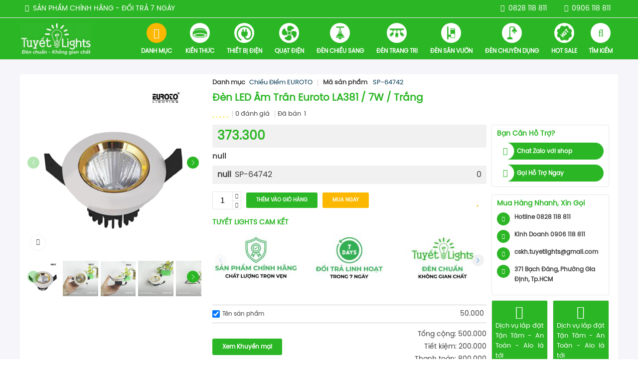

--- FILE ---
content_type: text/html; charset=utf-8
request_url: https://tuyetlights.com/den-led-am-tran-euroto-la381---7w---trang
body_size: 64848
content:
<!DOCTYPE html>
<html lang="en">
<head>
<meta name="viewport" content="width=device-width, initial-scale=1, user-scalable=yes">
        <style id="styleFont">
        @font-face {
    font-family: "poppins";
    src: url("/Fonts/Poppins/SVN-Poppins-Regular.ttf");
    font-display: swap;
}
        </style>
    
                   <link href="/Styles/fontawesome/all.min.css" rel="stylesheet" type="text/css" />
                    <!--jQuery v3.5.1-->
                    <script type="text/javascript" src="/Scripts/jquery.min.js"></script>
                    <!--jQuery UI v3.5.1-->
                    <script type="text/javascript" src="/Scripts/jquery-ui.min.js"></script>
                    <link async rel="stylesheet" media="screen" type="text/css" href="/Styles/jquery-ui.min.css" />
                    <!--Swiper-->
                    <link rel="stylesheet" href="/Styles/swiper-bundle.min.css">
                    <!--Light Box-->
                    <link async rel="stylesheet" media="screen" type="text/css" href="/Styles/lc_lightbox.min.css" />
                    <link async rel="stylesheet" media="screen" type="text/css" href="/Styles/minimal.min.css" />
                    <script defer type="text/javascript" src="/Scripts/alloy_finger.min.js"></script>
                    <script class='ws1LightBox' defer type="text/javascript" data-src="/Scripts/lc_lightbox.lite.min.js"></script>
                    <script class='ws1LightBox' defer type="text/javascript" data-src="/Scripts/LightBox.js"></script>
                    <link async rel="stylesheet" media="screen" type="text/css" href="/Css/twentytwenty.css" />
                    <script defer type="text/javascript" src="/js/jquery.twentytwenty.js"></script>
                    <script defer type="text/javascript" src="/js/jquery.event.move.js"></script>
                <link rel="stylesheet" href="https://cdnjs.cloudflare.com/ajax/libs/highlight.js/11.9.0/styles/tomorrow-night-blue.css">
                      

        <meta charset="utf-8" />
        <title>Đèn LED Âm Trần Euroto LA381 / 7W / Trắng</title>
        <meta name="robots" content="index,follow">
        <meta name="googlebot" content="index,follow">
        <meta name="lang" content="index,follow">

        <meta property="og:title" content="Đèn LED Âm Trần Euroto LA381 / 7W / Trắng">
        <meta property="og:description" content="Đèn LED âm trần Euroto có chất lượng ổn định, đem lại tính thẩm mỹ cao, có giá cả cạnh tranh và cực kỳ tiết kiệm chi phí khi sử dụng. Sản phẩm đã và đang được phục vụ hàng triệu người tiêu dùng trên toàn quốc." />
        <meta property="og:type" content="website" />


        <meta property="og:url" content="https://tuyetlights.com/den-led-am-tran-euroto-la381---7w---trang" />
        <meta property="og:image" content="https://tuyetlights.com/Files/90/den-chieu-sang/den-chieu-diem/chieu-diem-euroto/637855329205473455-den-led-am-tran-euroto-la-381-7w.jpg" />
        <meta name="geo.placename" content="371 B&#x1EA1;ch &#x110;&#x1EB1;ng, P. Gia &#x110;&#x1ECB;nh Tp.HCM" />
        <meta name="twitter:card" content="summary" />
        <meta name="twitter:title" content="Đèn LED Âm Trần Euroto LA381 / 7W / Trắng" />
        <meta name="twitter:description" content="&#x110;&#xE8;n LED &#xE2;m tr&#x1EA7;n Euroto c&#xF3; ch&#x1EA5;t l&#x1B0;&#x1EE3;ng &#x1ED5;n &#x111;&#x1ECB;nh, &#x111;em l&#x1EA1;i t&#xED;nh th&#x1EA9;m m&#x1EF9; cao, c&#xF3; gi&#xE1; c&#x1EA3; c&#x1EA1;nh tranh v&#xE0; c&#x1EF1;c k&#x1EF3; ti&#x1EBF;t ki&#x1EC7;m chi ph&#xED; khi s&#x1EED; d&#x1EE5;ng. S&#x1EA3;n ph&#x1EA9;m &#x111;&#xE3; v&#xE0; &#x111;ang &#x111;&#x1B0;&#x1EE3;c ph&#x1EE5;c v&#x1EE5; h&#xE0;ng tri&#x1EC7;u ng&#x1B0;&#x1EDD;i ti&#xEA;u d&#xF9;ng tr&#xEA;n to&#xE0;n qu&#x1ED1;c." />
        <meta name="twitter:image" content="https://tuyetlights.com/Files/90/den-chieu-sang/den-chieu-diem/chieu-diem-euroto/637855329205473455-den-led-am-tran-euroto-la-381-7w.jpg" />
        <link type="image/x-icon" rel="shortcut icon" href="https://tuyetlights.com/Files/90/Tuyetlights 2025/favicon/favicon.png" />
        <link rel="canonical" href="https://tuyetlights.com/den-led-am-tran-euroto-la381---7w---trang">
        <meta name="theme-color" content="rgb(43, 182, 37)">

        <meta name="description" content="&#x110;&#xE8;n LED &#xE2;m tr&#x1EA7;n Euroto c&#xF3; ch&#x1EA5;t l&#x1B0;&#x1EE3;ng &#x1ED5;n &#x111;&#x1ECB;nh, &#x111;em l&#x1EA1;i t&#xED;nh th&#x1EA9;m m&#x1EF9; cao, c&#xF3; gi&#xE1; c&#x1EA3; c&#x1EA1;nh tranh v&#xE0; c&#x1EF1;c k&#x1EF3; ti&#x1EBF;t ki&#x1EC7;m chi ph&#xED; khi s&#x1EED; d&#x1EE5;ng. S&#x1EA3;n ph&#x1EA9;m &#x111;&#xE3; v&#xE0; &#x111;ang &#x111;&#x1B0;&#x1EE3;c ph&#x1EE5;c v&#x1EE5; h&#xE0;ng tri&#x1EC7;u ng&#x1B0;&#x1EDD;i ti&#xEA;u d&#xF9;ng tr&#xEA;n to&#xE0;n qu&#x1ED1;c.">
               
                    <link rel="stylesheet" href="/css/stylebase.css" type="text/css" />
                 
            <style id="styleModuleDefault">

            .w63-topbar {
    width: 100%;
    padding: .5rem 1rem;
    background-color: rgba(var(--main-color-w),1);
    border-bottom: solid .1rem #f1f1f1;
}

@media only screen and (max-width:50rem) {
    .w63-topbar {
        padding: .5rem 1rem 0rem;
    }
}

.w63-topbar__group {
    max-width: 120rem;
    margin: 0 auto;
    display: flex;
    align-items: center;
    flex-wrap: wrap;
}

.w63-topbar__first {
    display: flex;
    flex-wrap: wrap;
    padding-left: 1rem;
}

@media only screen and (max-width:50rem) {
    .w63-topbar__first {
        padding-left: 0rem;
    }
}

@media only screen and (max-width:50rem) {
    .w63-topbar__first {
        justify-content: space-between;
        width: 100%;
    }
}

.w63-topbar__first__item {
    display: flex;
    align-items: center;
    margin-left: 2rem;
    color: #fff;
    transition: all .5s;
    font-size: 1.4rem;
}

    .w63-topbar__first__item:hover {
        letter-spacing: .1rem;
    }

    .w63-topbar__first__item:first-child {
        margin-left: 0;
    }

@media only screen and (max-width:50rem) {
    .w63-topbar__first__item {
        font-size: 1.4rem;
    }
}

.w63-topbar__first__item:first-child {
    padding-left: 0;
}

.w63-topbar__first__item:last-child {
    padding-right: 0;
    border-right: none;
}

.w63-topbar__first__item__icon {
}

.w63-topbar__first__item__name {
    margin-left: .75rem;
    cursor: pointer;
}

    .w63-topbar__first__item__name:hover {
    }

.w63-topbar__second {
    margin-left: auto;
    display: flex;
    align-items: center;
}

@media only screen and (max-width:50rem) {
    .w63-topbar__second {
        margin-left: 0;
        width: 100%;
        justify-content: space-between;
    }
}

.w63-topbar__second__item {
    display: flex;
    align-items: center;
    margin-left: 2rem;
    color: #fff;
    font-size: 1.4rem;
}

    .w63-topbar__second__item:first-child {
        margin-left: 0;
    }

@media only screen and (max-width:50rem) {
    .w63-topbar__second__item {
        font-size: 1.4rem;
    }
}

.w63-topbar__second__item:first-child {
    padding-left: 0;
}

.w63-topbar__second__item:last-child {
    padding-right: 0;
    border-right: none;
}

.w63-topbar__second__item__icon {
}

.w63-topbar__second__item__name {
    margin-left: .75rem;
    cursor: pointer;
    transition: all .5s;
}

    .w63-topbar__second__item__name:hover {
        letter-spacing: .1rem;
    }

.w63-topbar__second__btn {
    display: flex;
    align-items: center;
    margin-left: 2rem;
    color: #fff;
    border-radius: 2rem;
    padding: .5rem 1.5rem;
    text-align: center;
    font-size: 1.4rem;
}

@media only screen and (max-width:50rem) {
    .w63-topbar__second__btn {
        font-size: 1.4rem;
    }
}

.w63-topbar__second__btn:hover {
    letter-spacing: .1rem;
}

.w63-topbar__second__btn:first-child {
    margin-left: 0;
}


.w63-topbar__second__btn:first-child {
    padding-left: 0;
}

.w63-topbar__second__btn__icon {
}

.w63-topbar__second__btn__name {
    margin-left: .75rem;
    cursor: pointer;
    transition: all .5s;
}.w13-support-9 {
    background-color: #2196f3;
    white-space: nowrap;
    display: inline-flex;
    align-items: center;
    border-radius: 2rem;
    z-index:11;
    width:max-content;
    height:fit-content;
}

    .w13-support-9:hover .w13-support-9__text {
        filter: brightness(0.9);
    }

.w13-support-9__imgbox {
    background-color: #2196f3;
    padding: 0.7rem;
    color: white;
    display: inline-flex;
    align-items: center;
    border-radius: 50%;
    position: relative;
    width: 3.5rem;
    background-size: contain;
    background-position: center;
}

    .w13-support-9__imgbox::after {
        content: "";
        height: 150%;
        width: 150%;
        position: absolute;
        background-color: rgba(33, 150, 243, 0.7);
        box-shadow: 0 0 0 0 #2196f3;
        z-index: -1;
        left: -25%;
        top: -25%;
        border-radius: 50%;
        animation: ws-zoom-w13-support-9 1s infinite;
        transition: all 0.5s ease;
        cursor: pointer;
    }

@keyframes ws-zoom-w13-support-9 {
    0% {
        transform: scale(1);
    }

    20% {
        transform: scale(0.9);
    }

    100% {
        transform: scale(1);
        box-shadow: 0 0 0.1em 1.5em #2195f300;
    }
}

.w13-support-9__imgbox__img {
    height: 100%;
    animation: ws-lac 1s infinite;
}

.w13-support-9__text {
    padding: 1rem;
    display: inline-block;
    font-weight: 600;
    color: white;
    font-size: 1.2rem;
    cursor: pointer;
}.w20-support {
    background-color: #f2f2f2;
    border: .1rem solid #e4e4e4;
    box-shadow: .1rem .1rem .5rem #f2f2f2;
    z-index: 1;
    width: max-content;
    border-radius: .3rem;
    z-index: 11;
    height:fit-content;
}

.w20-support__item {
    display: flex;
    flex-direction: column;
    align-items: center;
    margin: 1rem;
    cursor: pointer;
}

.w20-support__item__imgbox {
    width: 3.5rem;
    height: 3.5rem;
    background-size: contain;
    background-position: center;
}

.w20-support__item__imgbox__img {
    width: 100%;
}

.w20-support__item__text {
    font-weight: 600;
    margin-top: .5rem;
    font-size: 1.2rem;
    transition: all .3s;
}

.w20-support__item:hover {
    color: rgba(var(--main-color-w), 1);
}.w63-menu {
    width: 100%;
    padding: 0rem 1rem;
    position: relative;
    background-color: rgba(var(--main-color-w),1);
}

@media only screen and (max-width:75rem) {
    .w63-menu {
        padding: 0;
    }
}

.w63-menu__check {
    display: none;
}

.w63-menu__mobile {
    display: flex;
    width: 100%;
    align-items: center;
    padding: 2rem 1rem;
    display: none;
    overflow: hidden;
}

@media only screen and (max-width:75rem) {
    .w63-menu__mobile {
        display: flex;
        justify-content: center;
        width: 100%;
        align-items: center;
    }

    .w63-menu.ws1TransApply .w63-menu__mobile {
        background-color: transparent;
    }
}

@media only screen and (max-width:50rem) {
    .w63-menu__mobile {
        padding: 1rem 1rem;
    }
}

.w63-menu__mobile__imgbox {
    background-size: contain;
    background-position: center;
    background-repeat: no-repeat;
}

@media only screen and (max-width:75rem) {
    .w63-menu__mobile__imgbox {
        max-width: 70%;
    }
}

.w63-menu__mobile__label {
    cursor: pointer;
    transition: all .5s;
    position: absolute;
    left: 1rem;
    height: 3.6rem;
    border-radius: 50%;
    width: 3.6rem;
    display: flex;
    align-items: center;
    justify-content: center;
    color: #fff;
    background-color: rgba(var(--second-color-w),1);
}

@media only screen and (min-width:50rem) {
    .w63-menu__mobile__label {
    }
}

.w63-menu__mobile__label__icon {
    font-size: 1.8rem;
    font-weight: normal;
}

.w63-menu.ws1TransApply .w63-menu__mobile__label__icon {
    color: #fff;
}

.sticky .w63-menu__mobile__label__icon {
    color: inherit;
}

.w63-menu__mobile__btn {
    position: absolute;
    right: 1rem;
    display: flex;
    align-items: center;
    width: 3.6rem;
    height: 3.6rem;
    display: flex;
    align-items: center;
    justify-content: center;
    transition: all .5s;
    cursor: pointer;
    color: #fff;
    border-radius: 50%;
    background-color: rgba(var(--second-color-w),1);
}

@media only screen and (min-width:50rem) {
    .w63-menu__mobile__btn {
    }
}

.w63-menu__mobile__btn__icon {
    font-size: 1.8rem;
    animation-name: key-w63-menu__mobile__btn__icon;
    animation-iteration-count: infinite;
    animation-duration: 2s;
}

@-webkit-keyframes key-w63-menu__mobile__btn__icon {
    0% {
        transform: scale(.7);
    }

    0% {
        transform: scale(1.1);
    }

    100% {
        transform: scale(.7);
    }
}

@media only screen and (max-width:75rem) {
    .w63-menu__check:checked ~ .w63-menu__mobile__label .w63-menu__mobile__label__icon:before {
        content: "\f141";
    }
}

.w63-menu__group {
    margin: 0 auto;
    max-width: 120rem;
    display: flex;
    flex-wrap: wrap;
    align-items: center;
}

@media only screen and (max-width:75rem) {
    .w63-menu__group {
        margin: 0;
        width: 100%;
        padding: 0;
        background-color: rgba(var(--main-color-w),1);
        border-bottom: solid .1rem #f1f1f1;
        border-right: solid .1rem #f1f1f1;
        overflow: hidden;
        position: fixed;
        z-index: 9;
        display: block;
        top: 0;
        left: 0;
        height: 100%;
        transition: all .25s;
        transform: matrix3d(1, 0, 0, 0, 0, 0, 1, 0.008, 0, -1, 0, 0, 0, 0, 0, 1);
        transform-origin: center top 0px;
    }

    .w63-menu__check:checked ~ .w63-menu__group {
        overflow-y: scroll;
        padding: 5rem 0rem 1.5rem 0rem;
        left: 0;
        transform: none;
    }

    .w63-menu__group::-webkit-scrollbar {
        width: .4rem;
    }

    .w63-menu__group::-webkit-scrollbar-track {
        border-radius: .3rem;
    }

    .w63-menu__group::-webkit-scrollbar-thumb {
        border-radius: .3rem;
        background: linear-gradient(to bottom, rgba(255,255,255,0) 5%, rgba(var(--main-color-w),1) 55%, rgba(255,255,255,0) 95%);
    }

        .w63-menu__group::-webkit-scrollbar-thumb:hover {
            background: linear-gradient(to bottom, rgba(255,255,255,0) 5%, rgba(var(--main-color-w),1) 55%, rgba(255,255,255,0) 95%);
        }
}

@-webkit-keyframes key-menu-9__first__btn {
    0% {
        transform: scale(1);
    }

    50% {
        transform: scale(1.1);
    }

    100% {
        transform: scale(1);
    }
}
.w63-menu__second {
    transition: all .5s;
    position: relative;
}

@media only screen and (min-width:75rem) {
    .w63-menu__second {
        display: flex;
        align-items: center;
        margin-left: auto;
    }

    .w63-menu__second--last {
        display: flex;
        justify-content: flex-end;
    }
}

@-webkit-keyframes key-wd-menu-15__second {
    0% {
        transform: translateY(-10rem);
    }

    70% {
        transform: translateY(1rem);
    }

    100% {
        transform: translateY(0rem);
    }
}

@media only screen and (min-width:75rem) {
    section.in .w63-menu__second {
        -webkit-animation: key-wd-menu-15__second 1s;
        animation: key-wd-menu-15__second 1s;
        animation-iteration-count: 1;
        opacity: 1;
    }
}

@media only screen and (max-width:75rem) {
    .w63-menu__second {
        margin-left: 0;
        padding-bottom: 4rem;
    }
}

.w63-menu__second__items {
    display: flex;
    flex-wrap: wrap;
}

@media only screen and (max-width:75rem) {
    .w63-menu__second__items {
        width: 100%;
        padding: 0rem 1.5rem;
    }
}

@media only screen and (max-width:37.5rem) {
    .w63-menu__second__items {
        padding: 0rem 1rem;
    }
}

.w63-menu__second__items__item {
    list-style-type: none;
    position: relative;
}

@media only screen and (max-width:75rem) {
    .w63-menu__second__items__item {
        width: 23.5%;
        margin-left: 2%;
        margin-top: 1.5rem;
    }

    @media only screen and (min-width:50rem) {
        .w63-menu__second__items__item:nth-child(4n+1) {
            margin-left: 0;
        }
    }

    @media only screen and (max-width:50rem) {
        .w63-menu__second__items__item {
            width: 32%;
        }

        @media only screen and (min-width:37.5rem) {
            .w63-menu__second__items__item:nth-child(3n+1) {
                margin-left: 0;
            }
        }

        @media only screen and (max-width:37.5rem) {
            .w63-menu__second__items__item {
                width: 49%;
            }

            @media only screen and (min-width:31.25rem) {
                .w63-menu__second__items__item:nth-child(2n+1) {
                    margin-left: 0;
                }
            }

            @media only screen and (max-width:31.25rem) {
                .w63-menu__second__items__item {
                    width: 100%;
                    margin-left: 0;
                }
            }
        }
    }
}

.w63-menu__second__items__item__check {
    display: none;
}

.w63-menu__second__items__item__main {
    position: relative;
    padding: 1rem 1.25rem;
    transition: all .25s;
}

@media only screen and (min-width:75rem) {
    .w63-menu__second__items__item:hover
    .w63-menu__second__items__item__main {
        background-color: rgba(var(--second-color-w),1);
    }
}

@media only screen and (min-width:75rem) {
    .w63-menu__second__items__item__main {
        transition: .5s;
    }

    .w63-menu__second__items__item:hover .w63-menu__second__items__item__main {
    }
}

@media only screen and (max-width:75rem) {
    .w63-menu__second__items__item__main {
        padding: 0 0 0;
        width: 100%;
        display: flex;
        align-items: center;
    }
}

.w63-menu__second__items__item__main__first {
    display: flex;
    justify-content: center;
    cursor: pointer;
    width: 100%;
}

@media only screen and (max-width:75rem) {
    .w63-menu__second__items__item__main__first {
        width: fit-content;
    }
}

.w63-menu__second__items__item__main__first__imgbox {
    background-size: contain;
    background-position: center;
    height: 4rem;
    width: 4rem;
    background-repeat: no-repeat;
    transition: all .5s;
    border-radius: 50%;
}

.w63-menu__second__items__item:hover
.w63-menu__second__items__item__main__first__imgbox {
    transform: scale(1.1);
}

.w63-menu__second__items__item__main__name {
    font-size: 1.2rem;
    cursor: pointer;
    width: 100%;
    text-transform: uppercase;
    text-align: center;
    font-weight: 600;
    color: #fff;
}

@media only screen and (max-width:75rem) {
    .w63-menu__second__items__item__main__name {
        font-size: 1.2rem;
        font-weight: 400;
        transition: all .5s;
        padding: .75rem 3rem .75rem 0;
        color: #fff;
        text-align: left;
        margin-left: 1rem;
        font-weight: 600;
    }

    .w63-menu__second__items__item__check:checked ~
    .w63-menu__second__items__item__main
    .w63-menu__second__items__item__main__name {
    }
}

@media only screen and (min-width:75rem) {
    .w63-menu__second__items__item__main__name {
        margin-top: 1rem;
        display: block;
        text-align: center;
    }

    .w63-menu.ws1TransApply .w63-menu__second__items__item__main__name {
        color: #fff;
        text-shadow: 0.05rem 0 0 #fff;
    }

    .sticky .w63-menu__second__items__item__main__name {
        color: inherit;
        text-shadow: none;
    }

    .w63-menu__second__items__item:hover .w63-menu__second__items__item__main__name {
    }
}

.w63-menu__second__items__item__main__icon2 {
    font-size: 1.3rem;
    font-weight: normal;
    position: absolute;
    right: .5rem;
}

@media only screen and (max-width:75rem) {
    .w63-menu__second__items__item__main__icon2 {
        padding: 0;
        display: flex !important;
        justify-content: center;
        align-items: center;
        color: #fff;
        position: absolute;
        font-weight: 400;
        font-size: 1.3rem;
        right: 0;
        width: 3rem;
        height: 100%;
    }

    .w63-menu__second__items__item__main__icon2__value {
        position: relative;
        font-weight: 400 !important;
    }

        .w63-menu__second__items__item__main__icon2__value:before {
            content: "\f068" !important;
        }

        .w63-menu__second__items__item__main__icon2__value:after {
            content: "\f068";
            transition: all .5s;
            transform: rotate(90deg);
            position: absolute;
            right: 0;
        }

    .w63-menu__second__items__item__check:checked ~
    .w63-menu__second__items__item__main
    .w63-menu__second__items__item__main__icon2 {
    }

    .w63-menu__second__items__item__check:checked ~
    .w63-menu__second__items__item__main
    .w63-menu__second__items__item__main__icon2__value:after {
        transform: rotate(0);
    }
}

@media only screen and (min-width:75rem) {
    .w63-menu__second__items__item__main__icon2 {
        display: none;
    }

    .w63-menu.ws1TransApply .w63-menu__second__items__item__main__icon2 {
        color: #fff;
    }

    .sticky .w63-menu__second__items__item__main__icon2 {
        color: inherit;
    }
}

.w63-menu__second__items__item__childs {
    list-style-type: none;
}

@media only screen and (max-width:75rem) {
    .w63-menu__second__items__item__childs {
        overflow: hidden;
        max-height: 0;
        transition: all .25s;
        margin-left: 5rem;
    }

    .w63-menu__second__items__item__check:checked ~
    .w63-menu__second__items__item__childs {
        max-height: 900vh;
    }
}

@media only screen and (min-width:75rem) {
    .w63-menu__second__items__item__childs {
        position: absolute;
        top: 100%;
        background-color: rgba(var(--main-color-w),1);
        width: max-content;
        z-index: 0;
        opacity: 0;
        visibility: hidden;
        transition: all .25s;
        padding: 0rem 0rem;
        transform: matrix3d(1, 0, 0, 0, 0, 0, 1, 0.008, 0, -1, 0, 0, 0, 0, 0, 1);
        transform-origin: center top 0px;
    }

    .w63-menu__second__items__item:hover .w63-menu__second__items__item__childs {
        z-index: 2;
        opacity: 1;
        visibility: visible;
        border: none;
        overflow: inherit;
        transform: none;
    }
}

.w63-menu__second__items__item__childs__child {
    position: relative;
}

    .w63-menu__second__items__item__childs__child:last-child {
        border: none;
    }

.w63-menu__second__items__item__childs__child__main {
    display: flex;
    align-items: center;
    position: relative;
}

@media only screen and (min-width:75rem) {
    .w63-menu__second__items__item__childs__child__main {
        border-color: #646161;
    }

    .w63-menu__second__items__item__childs__child:first-child .w63-menu__second__items__item__childs__child__main {
        border: none;
    }
}

@media only screen and (max-width:75rem) {
    .w63-menu__second__items__item__childs__child__main {
        padding: 0 0 0;
        margin-left: 0;
    }
}

.w63-menu__second__items__item__childs__child__main__name {
    font-size: 1.4rem;
    cursor: pointer;
}

@media only screen and (max-width:75rem) {
    .w63-menu__second__items__item__childs__child__main__name {
        text-transform: uppercase;
        font-size: 1.3rem;
        font-weight: 600;
        color: #fff;
        padding: .75rem 3rem .75rem 0;
        transition: all .5s;
        width: 100%;
    }

    .w63-menu__second__items__item__childs__child__check:checked ~
    .w63-menu__second__items__item__childs__child__main
    .w63-menu__second__items__item__childs__child__main__name {
    }
}

@media only screen and (min-width:75rem) {
    .w63-menu__second__items__item__childs__child__main__name {
        transition: all .5s;
        color: #fff;
        padding: 1rem 1.5rem;
        display: block;
        width: 100%;
        font-weight: 600;
    }

    .w63-menu__second__items__item__childs__child:hover .w63-menu__second__items__item__childs__child__main__name {
        color: rgba(var(--main-color-w),1);
    }

    .w63-menu__second__items__item__childs__child:hover .w63-menu__second__items__item__childs__child__main {
        background-color: #fff;
    }
}

.w63-menu__second__items__item__childs__child__main__icon {
    font-size: 1.3rem;
    font-weight: normal;
    position: absolute;
    right: .5rem;
}

@media only screen and (min-width:75rem) {
    .w63-menu__second__items__item__childs__child__main__icon {
        color: #fff;
    }

    .w63-menu__second__items__item__childs__child:hover .w63-menu__second__items__item__childs__child__main__icon {
        color: rgba(var(--main-color-w),1);
    }
}

@media only screen and (max-width:75rem) {
    .w63-menu__second__items__item__childs__child__main__icon {
        padding: 0rem;
        display: flex;
        justify-content: center;
        align-items: center;
        color: #fff;
        position: absolute;
        font-weight: 400;
        right: 0;
        width: 3rem;
        height: 100%;
    }

    .w63-menu__second__items__item__childs__child__main__icon__value {
        position: relative;
        font-weight: 400 !important;
    }

        .w63-menu__second__items__item__childs__child__main__icon__value:before {
            content: "\f068" !important;
        }

        .w63-menu__second__items__item__childs__child__main__icon__value:after {
            content: "\f068" !important;
            transition: all .5s;
            transform: rotate(90deg);
            position: absolute;
            right: 0;
        }

    .w63-menu__second__items__item__childs__child__check:checked ~
    .w63-menu__second__items__item__childs__child__main
    .w63-menu__second__items__item__childs__child__main__icon {
    }

    .w63-menu__second__items__item__childs__child__check:checked ~
    .w63-menu__second__items__item__childs__child__main
    .w63-menu__second__items__item__childs__child__main__icon__value:after {
        transform: rotate(0deg);
    }
}

.w63-menu__second__items__item__childs__child__check {
    display: none;
}

.w63-menu__second__items__item__childs__child__grands {
    list-style: none;
    transition: all .5s;
}

@media only screen and (max-width:75rem) {
    .w63-menu__second__items__item__childs__child__grands {
        overflow: hidden;
        max-height: 0;
        transition: all .25s;
    }

    .w63-menu__second__items__item__childs__child__check:checked ~
    .w63-menu__second__items__item__childs__child__grands {
        max-height: 900vh;
    }
}

@media only screen and (min-width:75rem) {
    .w63-menu__second__items__item__childs__child__grands {
        position: absolute;
        left: 100%;
        z-index: 0;
        opacity: 0;
        visibility: hidden;
        top: 0rem;
        background-color: rgba(var(--main-color-w),1);
        width: 22rem;
        padding: 0rem 0rem;
        border: none;
        transform: matrix3d(1, 0, 0, 0.008, 0, 1, 0, 0, 0, 0, 1, 0, 0, 0, 0, 1);
        transform-origin: top left;
        transition: all .25s;
    }

    .w63-menu__second__items__item__childs__child:hover .w63-menu__second__items__item__childs__child__grands {
        z-index: 2;
        opacity: 1;
        visibility: visible;
        transform: none;
    }

    .w63-menu__second__items__item__childs__child__grands.ws1MenudropActive {
        z-index: 2;
        opacity: 1;
        visibility: visible;
        transform: none;
    }
}

.w63-menu__second__items__item__childs__child__grands__grand {
}

.w63-menu__second__items__item__childs__child__grands__grand__main {
}

@media only screen and (min-width:75rem) {
    .w63-menu__second__items__item__childs__child__grands__grand__main {
        border-color: #646161;
    }

    .w63-menu__second__items__item__childs__child__grands__grand:first-child .w63-menu__second__items__item__childs__child__grands__grand__main {
        border: none;
    }

    .w63-menu__second__items__item__childs__child__grands__grand:hover .w63-menu__second__items__item__childs__child__grands__grand__main {
        background-color: #fff;
    }
}

@media only screen and (max-width:75rem) {
    .w63-menu__second__items__item__childs__child__grands__grand__main {
        margin-left: 2rem;
        padding: .75rem 0rem;
    }
}

.w63-menu__second__items__item__childs__child__grands__grand__main__name {
    font-size: 1.4rem;
    transition: all .25s;
    cursor: pointer;
}

@media only screen and (min-width:75rem) {
    .w63-menu__second__items__item__childs__child__grands__grand__main__name {
        color: #fff;
        padding: 1rem 1.5rem;
        display: block;
        font-weight: 600;
    }

    .w63-menu__second__items__item__childs__child__grands__grand__main:hover .w63-menu__second__items__item__childs__child__grands__grand__main__name {
        color: rgba(var(--main-color-w),1);
    }
}

@media only screen and (max-width:75rem) {
    .w63-menu__second__items__item__childs__child__grands__grand__main__name {
        font-size: 1.4rem;
        text-transform: capitalize;
        font-weight: 400;
        color: #fff;
    }

    .w63-menu__second__items__item__childs__child__grands__grand__main:hover .w63-menu__second__items__item__childs__child__grands__grand__main__name {
        color: rgba(var(--second-color-w),1);
    }
}

.w63-menu__second__danhmuc {
    width: 9rem;
}

@media only screen and (max-width:75rem) {
    .w63-menu__second__danhmuc {
        width: 100%;
        background-color: rgba(var(--second-color-w),1);
        padding: 0;
        position: relative;
    }
}

.w63-menu__second__danhmuc__icon {
    cursor: pointer;
    padding: 1rem 0rem;
    display: flex;
    align-items: center;
    transition: all .5s;
    color: #fff;
}

@media only screen and (max-width:75rem) {
    .w63-menu__second__danhmuc__icon {
        padding: 0;
    }
}

@media only screen and (min-width:75rem) {
    .w63-menu__second__danhmuc__icon {
        flex-wrap: wrap;
        justify-content: center;
    }
}

.w63-menu__second__danhmuc__icon:hover {
}

.w63-menu__second__danhmuc__icon__value {
    font-size: 2rem;
    width: 4rem;
    height: 4rem;
    background-color: rgba(var(--second-color-w),1);
    border-radius: 50%;
    justify-content: center;
    align-items: center;
    display: flex;
    position: relative;
    transition: all .5s;
}

@media only screen and (max-width:75rem) {
    .w63-menu__second__danhmuc__icon__value {
        border-radius: 0;
        background-color: rgba(var(--main-color-w),1);
    }
}

@media only screen and (min-width:75rem) {
    .w63-menu__second__danhmuc__icon:hover
    .w63-menu__second__danhmuc__icon__value {
        transform: scale(1.1);
    }
}

@media only screen and (max-width:75rem) {
    .w63-menu__second__danhmuc__check:checked ~
    .w63-menu__second__danhmuc__icon
    .w63-menu__second__danhmuc__icon__value:before {
        content: "\f067";
        transform: rotate(45deg);
    }
}

@media only screen and (min-width:75rem) {
    .w63-menu__second__danhmuc:hover
    .w63-menu__second__danhmuc__icon__value:before {
        content: "\f067";
        transform: rotate(45deg);
    }
}

.w63-menu__second__danhmuc__icon__name {
    font-size: 1.2rem;
    text-align: center;
    text-transform: uppercase;
    font-weight: 600;
    margin-left: 1rem;
    display: block;
}

@media only screen and (min-width:75rem) {
    .w63-menu__second__danhmuc__icon__name {
        width: 100%;
        margin-top: 1rem;
        margin-left: 0rem;
    }
}

.w63-menu__second__danhmuc__check {
    display: none;
}

.w63-menu__second__danhmuc__items {
    position: relative;
    position: absolute;
    top: 100%;
    width: 100%;
    padding: .5rem;
    border-radius: 0 0 .5rem .5em;
    display: flex;
    left: 0;
    background-color: #fff;
    z-index: 0;
    opacity: 0;
    visibility: hidden;
    transition: all .25s;
    overflow: hidden;
    transform: matrix3d(1, 0, 0, 0, 0, 0, 1, 0.008, 0, -1, 0, 0, 0, 0, 0, 1);
    transform-origin: center top 0px;
    display: flex;
    flex-wrap: wrap;
    padding: .5rem 1.5rem 1.5rem;
    box-shadow: 0 0 1rem rgba(0,0,0,.1);
}

    .w63-menu__second__danhmuc__items.ws1MenudropActive {
        display: flex !important;
    }

@media only screen and (min-width:75rem) {
    .w63-menu__second__danhmuc__items {
        overflow-y: scroll;
        max-height: 85vh;
    }

        .w63-menu__second__danhmuc__items::-webkit-scrollbar {
            width: .4rem;
        }

        .w63-menu__second__danhmuc__items::-webkit-scrollbar-track {
            border-radius: .3rem;
        }

        .w63-menu__second__danhmuc__items::-webkit-scrollbar-thumb {
            border-radius: .3rem;
            background: linear-gradient(to bottom, rgba(255,255,255,0) 5%, rgba(var(--main-color-w),1) 55%, rgba(255,255,255,0) 95%);
        }

            .w63-menu__second__danhmuc__items::-webkit-scrollbar-thumb:hover {
                background: linear-gradient(to bottom, rgba(255,255,255,0) 5%, rgba(var(--main-color-w),1) 55%, rgba(255,255,255,0) 95%);
            }
}

@media only screen and (min-width:75rem) {
    .w63-menu__second__danhmuc:hover .w63-menu__second__danhmuc__items {
        z-index: 2;
        opacity: 1;
        visibility: visible;
        transform: none;
    }
}

@media only screen and (max-width:75rem) {
    .w63-menu__second__danhmuc__check:checked ~ .w63-menu__second__danhmuc__items {
        z-index: 1;
        opacity: 1;
        visibility: visible;
        transform: none;
    }
}

.w63-menu__second__danhmuc__items__item {
    width: 23.5%;
    margin-left: 2%;
    margin-top: 1rem;
}

@media only screen and (min-width:50rem) {
    .w63-menu__second__danhmuc__items__item:nth-child(4n+1) {
        margin-left: 0;
    }
}

@media only screen and (max-width:50rem) {
    .w63-menu__second__danhmuc__items__item {
        width: 32%;
    }

    @media only screen and (min-width:37.5rem) {
        .w63-menu__second__danhmuc__items__item:nth-child(3n+1) {
            margin-left: 0;
        }
    }

    @media only screen and (max-width:37.5rem) {
        .w63-menu__second__danhmuc__items__item {
            width: 49%;
        }

            .w63-menu__second__danhmuc__items__item:nth-child(2n+1) {
                margin-left: 0;
            }
    }
}

.w63-menu__second__danhmuc__items__item__name {
    font-weight: 600;
    font-size: 1.4rem;
    text-transform: uppercase;
    color: rgba(var(--main-color-w),1);
    cursor: pointer;
    transition: all .5s;
}

    .w63-menu__second__danhmuc__items__item__name:hover {
        color: rgba(var(--second-color-w),1);
    }

.w63-menu__second__danhmuc__items__item__hinhanh {
    display: block;
    margin-top: 1rem;
    overflow: hidden;
}

.w63-menu__second__danhmuc__items__item__hinhanh__imgbox {
    background-size: cover;
    width: 100%;
    transition: all .5s;
}

    .w63-menu__second__danhmuc__items__item__hinhanh__imgbox:hover {
        transform: scale(1.05);
    }

.w63-menu__second__danhmuc__items__item__hinhanh__imgbox__img {
    width: 100%;
}

.w63-menu__second__danhmuc__items__item__childs {
    margin-top: .5rem;
}

.w63-menu__second__danhmuc__items__item__childs__child {
    display: flex;
    padding: .5rem 0;
}

.w63-menu__second__danhmuc__items__item__childs__child__icon {
    color: #3f3f3f;
    font-size: 1.4rem;
    margin-top: .35rem;
}

.w63-menu__second__danhmuc__items__item__childs__child__name {
    margin-left: .5rem;
    color: #3f3f3f;
    font-size: 1.4rem;
    transition: all .5s;
    cursor: pointer;
}

    .w63-menu__second__danhmuc__items__item__childs__child__name:hover {
        color: rgba(var(--main-color-w),1);
    }

.w63-menu__heading {
    display: none;
    width: 100%;
    display: none;
    position: absolute;
    left: 0;
    top: 0;
    padding: 0rem 0rem;
    height: 5rem;
    align-items: center;
    background-color: #f1f1f1;
}

@media only screen and (max-width:75rem) {
    .w63-menu__heading {
        display: flex;
    }

    .w63-menu__heading__close {
        text-align: center;
        padding: 0rem 1rem;
        border-radius: .5rem;
        transition: all .5s;
        cursor: pointer;
        display: flex;
        align-items: center;
        color: #545454;
        font-weight: 600;
    }

        .w63-menu__heading__close:hover {
            color: rgba(var(--main-color-w),1);
        }

    .w63-menu__heading__close__icon {
        font-size: 2.5rem;
        transform: rotate(45deg);
        transition: all .5s;
    }

    .w63-menu__heading__close:hover .w63-menu__heading__close__icon {
        transform: rotate(135deg);
    }

    .w63-menu__heading__close__text {
        font-size: 1.6rem;
        margin-left: .5rem;
    }
}

.w63-menu__center {
    width: 12%;
    display: flex;
    justify-content: center;
    align-items: center;
}

@media only screen and (max-width:75rem) {
    .w63-menu__center {
        display: none;
    }
}

.w63-menu__center__figure {
    background-position: center;
    background-size: contain;
    max-width: 16rem;
    max-height: 7rem;
    background-repeat: no-repeat;
}

.w63-menu__second__search {
    position: relative;
    width: 7rem;
}

@media only screen and (max-width:75rem) {
    .w63-menu__second__search {
        width: 100%;
        margin-top: 1rem;
        padding: 0;
        display: flex;
        align-items: center;
        background-color: #fff;
        position: fixed;
        bottom: 0;
    }
}

.w63-menu__second__search__icon {
    color: #fff;
    cursor: pointer;
    padding: 0rem;
    transition: all .5s;
    display: flex;
    flex-wrap: wrap;
    align-items: center;
}


@media only screen and (min-width:75rem) {
    .w63-menu__second__search__icon {
        width: 100%;
        justify-content: center;
        padding: 1rem 0rem;
    }
}

.w63-menu__second__search__icon:hover {
}

.w63-menu__second__search__icon__value {
    font-size: 2rem;
    width: 4rem;
    height: 4rem;
    justify-content: center;
    align-items: center;
    display: flex;
    position: relative;
    transition: all .5s;
    background-color: #fff;
    color: rgba(var(--main-color-w),1);
    border-radius: 50%;
}

@media only screen and (min-width:75rem) {
    .w63-menu__second__search:hover .w63-menu__second__search__icon__value {
        background-color: rgba(var(--second-color-w),1);
        color: #fff;
    }
}

@media only screen and (max-width:75rem) {
    .w63-menu__second__search__icon__value {
        border-radius: 0;
        color: #fff;
        background-color: rgba(var(--second-color-w),1);
    }
}

@media only screen and (min-width:75rem) {
    .w63-menu__second__search__icon:hover
    .w63-menu__second__search__icon__value {
        transform: scale(1.1);
    }
}

.w63-menu__second__search__check:checked ~
.w63-menu__second__search__icon
.w63-menu__second__search__icon__value:before {
    content: "\f067";
    transform: rotate(45deg);
}

.w63-menu__second__search__icon__name {
    font-size: 1.2rem;
    text-align: center;
    text-transform: uppercase;
    font-weight: 600;
    display: block;
    margin-top: 1rem;
}

@media only screen and (max-width:75rem) {
    .w63-menu__second__search__icon__name {
        margin-top: 0rem;
        margin-left: 1rem;
        color: #545454;
    }
}

.w63-menu__second__search__check {
    display: none;
}

.w63-menu__second__search__items {
    display: none;
}

@media only screen and (max-width:75rem) {
    .w63-menu__second__search__items {
        display: flex;
        align-items: center;
        margin-left: auto;
        margin-right: 1rem;
    }

    .w63-menu__second__search__items__item {
        margin-left: 1.5rem;
        font-size: 2rem;
        color: rgba(var(--main-color-w),1);
    }

        .w63-menu__second__search__items__item:first-child {
            margin-left: 0;
        }
}

.w63-menu__second__search__box {
    border: solid .1rem #ffff;
    position: relative;
    position: absolute;
    top: 100%;
    width: 30rem;
    padding: .5rem;
    border-radius: 0 0 .5rem .5em;
    display: flex;
    right: 0;
    background-color: rgba(var(--main-color-w),1);
    z-index: 0;
    opacity: 0;
    visibility: hidden;
    transition: all .25s;
    overflow: hidden;
    transform: matrix3d(1, 0, 0, 0, 0, 0, 1, 0.008, 0, -1, 0, 0, 0, 0, 0, 1);
    transform-origin: center top 0px;
}

@media only screen and (max-width:75rem) {
    .w63-menu__second__search__box {
        padding: 0;
        top: initial;
        right: .25rem;
        border-radius: 0;
        width: calc(100% - 4.5rem);
        background-color: #fff;
    }
}

.w63-menu__second__search__check:checked ~ .w63-menu__second__search__box {
    z-index: 2;
    opacity: 1;
    visibility: visible;
    transform: none;
}

.w63-menu__second__search__box__input {
    width: 100%;
    background-color: #f1f1f1;
    font-family: inherit;
    padding: .75rem;
    border-radius: .3rem;
    border: none;
    outline: none;
    font-size: 1.6rem;
    transition: all .5s;
}

    .w63-menu__second__search__box__input:focus {
        background-color: #fff;
    }

.w63-menu__second__search__box__btn {
    position: absolute;
    top: 0;
    right: 0;
    display: flex;
    align-items: center;
    justify-content: center;
    padding: .75rem;
    background-color: rgba(var(--main-color-w),1);
    color: #fff;
    height: 100%;
    font-size: 1.6rem;
    font-weight: 600;
    cursor: pointer;
    transition: all .5s;
}

@media only screen and (max-width:75rem) {
    .w63-menu__second__search__box__btn {
    }
}

.w63-menu__second__search__box__btn:hover {
    letter-spacing: .1rem;
}.w60-footer {
    width: 100%;
    padding: 12rem 1rem 5rem;
    background-color: rgba(var(--main-color-w),1);
    position: relative;
}

@media only screen and (max-width:75rem) {
    .w60-footer {
        padding: 18rem 1rem 5rem;
    }
}

.w60-footer__group {
    max-width: 120rem;
    margin: 0 auto;
    width: 100%;
    position: relative;
}

.w60-footer__heading {
    display: flex;
    width: 100%;
    align-items: center;
    background-color: #fff;
    border: solid .1rem #E2E6EE;
    border-radius: 1rem;
    padding: 0rem 5rem;
    height: 10rem;
    top: -17rem;
    z-index: 1;
    position: absolute;
}

@media only screen and (max-width:75rem) {
    .w60-footer__heading {
        flex-wrap: wrap;
        height: max-content;
        padding: 2.5rem;
        justify-content: center;
        top: -25rem;
    }
}

@-webkit-keyframes key-wd-footer-11__heading {
    0% {
        transform: translateY(-10rem);
    }

    70% {
        transform: translateY(1rem);
    }

    100% {
        transform: translateY(0rem);
    }
}

section.in .w60-footer__heading {
    -webkit-animation: key-wd-footer-11__heading 1s;
    animation: key-wd-footer-11__heading 1s;
    animation-iteration-count: 1;
}

.w60-footer__heading__first {
    width: 49%;
    margin-right: 2rem;
    display: flex;
    align-items: center;
}

@media only screen and (max-width:75rem) {
    .w60-footer__heading__first {
        width: 100%;
        margin-right: 0rem;
        justify-content: center;
    }
}

.w60-footer__heading__first__icon {
    font-size: 2rem;
    font-weight: 400;
    color: rgba(var(--main-color-w),1);
    margin-top: .2rem;
}

@media only screen and (max-width:37.5rem) {
    .w60-footer__heading__first__icon {
        font-size: 1.6rem;
    }
}

.w60-footer__heading__first__text {
    font-size: 2rem;
    margin-left: .5rem;
    font-weight: 600;
    color: rgba(var(--main-color-w),1)
}

@media only screen and (max-width:37.5rem) {
    .w60-footer__heading__first__text {
        font-size: 1.6rem;
    }
}

.w60-footer__heading__second {
    width: 49%;
    display: flex;
    padding: 0 2rem;
    position: relative;
    align-items: center;
}

@media only screen and (max-width:75rem) {
    .w60-footer__heading__second {
        width: 100%;
        margin-top: 3rem;
    }
}

.w60-footer__heading__second__input {
    margin-bottom: 0;
    border-radius: 3rem;
    border: 1px solid #E6E8EA;
    background-color: #fff;
    box-shadow: 0px 6px 26px 0px #E4E8F1;
    padding: 1.25rem;
    outline: none;
    width: 100%;
    font-size: 1.6rem;
    border: solid .1rem rgba(var(--main-color-w),0);
    transition: all .5s;
}

    .w60-footer__heading__second__input:focus {
        border: solid .1rem rgba(var(--main-color-w),1);
    }

.w60-footer__heading__second__button {
    display: flex;
    align-items: center;
    padding: 1rem 1.5rem;
    background-color: rgba(var(--main-color-w),1);
    color: #fff;
    cursor: pointer;
    border-radius: 3rem;
    position: absolute;
    width: max-content;
    right: 2.5rem;
    border: none;
    font-family: inherit;
    overflow: hidden;
    font-size: 1rem;
}

.w60-footer__heading__second__button__name {
    font-size: 1.6rem;
    cursor: pointer;
    transition: all .5s;
    position: relative;
    text-transform: uppercase;
    z-index: 2;
    margin-right: .5rem;
}

@media only screen and (max-width:37.5rem) {
    .w60-footer__heading__second__button__name {
        display: none;
    }
}

.w60-footer__heading__second__button__icon {
    font-size: 1.6rem;
    position: relative;
    z-index: 2;
}

.w60-footer__heading__second__button:after {
    content: "";
    height: 100%;
    width: 0;
    background-color: rgba(var(--second-color-w),1);
    position: absolute;
    top: 0;
    left: 0;
    z-index: 1;
    -webkit-transition: 0.4s;
    transition: 0.4s;
}

.w60-footer__heading__second__button:hover:after {
    width: 100%;
}

.w60-footer__items {
    display: flex;
    flex-wrap: wrap;
    align-items: flex-start;
}

@-webkit-keyframes key-wd-footer-11__items {
    0% {
        transform: translateY(10rem);
    }

    70% {
        transform: translateY(-1rem);
    }

    100% {
        transform: translateY(0rem);
    }
}

section.in .w60-footer__items {
    -webkit-animation: key-wd-footer-11__items 1s;
    animation: key-wd-footer-11__items 1s;
    animation-iteration-count: 1;
}

.w60-footer__items__first {
    width: 23.5%;
    margin-bottom: 2rem;
    display: flex;
    justify-content: center;
    flex-wrap: wrap;
    padding-right: 1rem;
}

@media only screen and (max-width:81.25rem) {
    .w60-footer__items__first {
        width: 49%;
    }
}

@media only screen and (max-width:43.75rem) {
    .w60-footer__items__first {
        width: 100%;
    }
}

.w60-footer__items__first__imgbox {
    background-size: contain;
    margin-top: 1rem;
    cursor: pointer;
    transition: all .5s;
}

    .w60-footer__items__first__imgbox:hover {
        transform: scale(1.05);
    }

.w60-footer__items__first__des {
    font-size: 1.6rem;
    line-height: 2.6rem;
    text-align: justify;
    margin-top: 1rem;
    width: 100%;
    color: #fff;
}

.w60-footer__items__first__ma {
    display: block;
    padding-top: 2rem;
    width: 100%;
    overflow: hidden;
}

    .w60-footer__items__first__ma iframe {
        border: none;
        overflow: hidden;
        padding: 0;
        margin: 0;
    }

.w60-footer__items__item {
    width: 23.5%;
    margin-left: 2%;
    margin-bottom: 2rem;
}

    .w60-footer__items__item:nth-child(4n+1) {
        margin-left: 0;
    }

@media only screen and (max-width:81.25rem) {
    .w60-footer__items__item {
        width: 49%;
        margin-left: 2%;
    }

        .w60-footer__items__item:nth-child(2n+1) {
            margin-left: 0;
        }
}

@media only screen and (max-width:31.25rem) {
    .w60-footer__items__item {
        width: 100%;
        margin-left: 0;
    }
}

.w60-footer__items__item__name {
    font-size: 1.6rem;
    text-transform: uppercase;
    font-weight: 600;
    margin-bottom: 1rem;
    display: block;
    transition: all .5s;
    color: #fff;
    cursor: pointer;
    position: relative;
    padding: 1.5rem 0rem;
}

    .w60-footer__items__item__name:hover {
        letter-spacing: .1rem;
        color: rgba(var(--second-color-w),1);
    }

    .w60-footer__items__item__name:after {
        position: absolute;
        bottom: 0;
        left: 0;
        width: 6rem;
        height: .2rem;
        background-color: #fff;
        content: "";
        transition: all .5s;
    }

    .w60-footer__items__item__name:hover:after {
        width: 9rem;
        background-color: rgba(var(--second-color-w),1);
    }

.w60-footer__items__item__lastname {
    font-size: 1.6rem;
    text-transform: uppercase;
    font-weight: 600;
    margin-bottom: 1rem;
    display: block;
    transition: all .5s;
    color: #fff;
    cursor: pointer;
    position: relative;
    padding: 1.5rem 0rem;
}

    .w60-footer__items__item__lastname:hover {
        letter-spacing: .1rem;
        color: rgba(var(--second-color-w),1);
    }

    .w60-footer__items__item__lastname:after {
        position: absolute;
        bottom: 0;
        left: 0;
        width: 6rem;
        height: .2rem;
        background-color: #fff;
        content: "";
        transition: all .5s;
    }

    .w60-footer__items__item__lastname:hover:after {
        width: 9rem;
        background-color: rgba(var(--second-color-w),1);
    }

.w60-footer__items__item__childs {
    margin-top: 2rem;
}

.w60-footer__items__item__childs__item {
    display: flex;
    margin-bottom: 1.5rem;
    align-items: center;
}

.w60-footer__items__item__childs__item__icon {
    font-size: 1.4rem;
    transition: all .5s;
    margin-top: .3rem;
    color: #fff;
}

.w60-footer__items__item__childs__item:hover
.w60-footer__items__item__childs__item__icon {
    color: rgba(var(--second-color-w), 1);
}

.w60-footer__items__item__childs__item__name {
    font-size: 1.6rem;
    line-height: 2.6rem;
    transition: all .5s;
    margin-left: .5rem;
    color: #fff;
    cursor: pointer;
}

.w60-footer__items__item__childs__item:hover
.w60-footer__items__item__childs__item__name {
    color: rgba(var(--second-color-w), 1);
}

.w60-footer__items__item__ma {
    display: block;
    padding-top: 2rem;
    width: 100%;
    overflow: hidden;
}

    .w60-footer__items__item__ma iframe {
        border: none;
        overflow: hidden;
        padding: 0;
        margin: 0;
    }

.w60-footer__items__first__ma {
    display: block;
    padding-top: 2rem;
    width: 100%;
    overflow: hidden;
}

    .w60-footer__items__first__ma iframe {
        border: none;
        overflow: hidden;
        padding: 0;
        margin: 0;
    }

.w60-footer__items__last__ma {
    display: block;
    padding-top: 2rem;
    width: 100%;
    overflow: hidden;
}

    .w60-footer__items__last__ma iframe {
        border: none;
        overflow: hidden;
        padding: 0;
        margin: 0;
    }

.w56-footer__items__item__adv {
    display: flex;
    flex-wrap: wrap;
    justify-content: space-between;
    align-items: center;
}

.w56-footer__items__item__adv__sub {
    margin-top: 1.5rem;
}

.w56-footer__items__item__adv__sub__figure {
    background-size: contain;
    background-repeat: no-repeat;
    transition: all .5s;
    cursor: pointer;
    max-width: 100%;
}

    .w56-footer__items__item__adv__sub__figure:hover {
        transform: scale(1.025);
    }

.w56-footer__items__first__adv {
    display: flex;
    flex-wrap: wrap;
    justify-content: space-between;
    align-items: center;
}

.w56-footer__items__first__adv__sub {
    margin-top: 1.5rem;
}

.w56-footer__items__first__adv__sub__figure {
    background-size: contain;
    background-repeat: no-repeat;
    transition: all .5s;
    cursor: pointer;
    max-width: 100%;
}

    .w56-footer__items__first__adv__sub__figure:hover {
        transform: scale(1.025);
    }

.w56-footer__items__last__adv {
    display: flex;
    flex-wrap: wrap;
    justify-content: space-between;
    align-items: center;
}

.w56-footer__items__last__adv__sub {
    margin-top: 1.5rem;
}

.w56-footer__items__last__adv__sub__figure {
    background-size: contain;
    background-repeat: no-repeat;
    transition: all .5s;
    cursor: pointer;
    max-width: 100%;
}

    .w56-footer__items__last__adv__sub__figure:hover {
        transform: scale(1.025);
    }

.w60-footer__items__item__ads {
    display: flex;
    margin-top: 2rem;
    width: 100%;
}

.w60-footer__items__item__ads__child {
    display: flex !important;
    align-items: center;
    justify-content: center;
    width: 3.6rem;
    height: 3.6rem;
    border-radius: 50%;
    font-size: 1.6rem;
    transition: all .5s;
    color: rgba(var(--main-color-w),1);
    background-color: #fff;
    border: solid #f1f1f1 .1rem;
    cursor: pointer;
    margin-left: 1.5rem;
}

    .w60-footer__items__item__ads__child:first-child {
        margin-left: 0;
    }

    .w60-footer__items__item__ads__child:hover {
        background-color: rgba(var(--second-color-w),1);
        color: #fff;
    }

.w60-footer__items__first__ads {
    display: flex;
    margin-top: 2rem;
    width: 100%;
}

.w60-footer__items__first__ads__child {
    display: flex !important;
    align-items: center;
    justify-content: center;
    width: 3.6rem;
    height: 3.6rem;
    border-radius: 50%;
    font-size: 1.6rem;
    transition: all .5s;
    color: rgba(var(--main-color-w),1);
    background-color: #fff;
    border: solid #f1f1f1 .1rem;
    cursor: pointer;
    margin-left: 1.5rem;
}

    .w60-footer__items__first__ads__child:first-child {
        margin-left: 0;
    }

    .w60-footer__items__first__ads__child:hover {
        background-color: rgba(var(--second-color-w),1);
        color: #fff;
    }

.w60-footer__items__last__ads {
    display: flex;
    margin-top: 2rem;
    width: 100%;
}

.w60-footer__items__last__ads__child {
    display: flex !important;
    align-items: center;
    justify-content: center;
    width: 3.6rem;
    height: 3.6rem;
    border-radius: 50%;
    font-size: 1.6rem;
    transition: all .5s;
    color: rgba(var(--main-color-w),1);
    background-color: #fff;
    border: solid #f1f1f1 .1rem;
    cursor: pointer;
    margin-left: 1.5rem;
}

    .w60-footer__items__last__ads__child:first-child {
        margin-left: 0;
    }

    .w60-footer__items__last__ads__child:hover {
        background-color: rgba(var(--second-color-w),1);
        color: #fff;
    }

.w60-footer__items__item__supports {
}

.w60-footer__items__item__supports {
    margin-top: 3rem;
}

.w60-footer__items__item__supports__child {
    display: flex;
    align-items: center;
    margin-bottom: 1.5rem;
    position: relative;
    padding-left: 5rem;
}

    .w60-footer__items__item__supports__child:last-child {
        margin-bottom: 0;
    }

.w60-footer__items__item__supports__child__first {
    width: 4rem;
    height: 4rem;
    border-radius: .5rem;
    display: flex;
    justify-content: center;
    align-items: center;
    background-color: #fff;
    transition: all .5s;
    position: absolute;
    left: 0;
    cursor: pointer;
}

    .w60-footer__items__item__supports__child__first:hover {
        background-color: rgba(var(--second-color-w),1);
    }

.w60-footer__items__item__supports__child__first__icon {
    font-size: 1.6rem;
    color: rgba(var(--main-color-w),1);
    cursor: pointer;
}

.w60-footer__items__item__supports__child__first:hover .w60-footer__items__item__supports__child__first__icon {
    color: #fff;
}

.w60-footer__items__item__supports__child__name {
}

.w60-footer__items__item__supports__child__name__text {
    display: block;
    font-size: 1.6rem;
    color: #fff;
    line-height: 2.6rem;
}

.w60-footer__items__item__supports__child__name__des {
    display: block;
    font-size: 1.6rem;
    line-height: 2.6rem;
    font-weight: 600;
    color: #fff;
    cursor: pointer;
    transition: all .5s;
}

    .w60-footer__items__item__supports__child__name__des:hover {
        color: rgba(var(--second-color-w),1);
    }

.w60-footer__figure {
    width: 100%;
    background-size: cover;
    margin-top: 1rem;
}

.w60-footer__code {
    width: 100%;
    margin-top: 1rem;
}.w41-productdetail {
    width: 100%;
    padding: 3rem 1rem;
    background-color: #f5f5fa;
    color: #3f3f3f;
}

.w41-productdetail__group {
    max-width: 120rem;
    margin: 0 auto;
}

.w41-productdetail__main {
    display: flex;
    flex-wrap: wrap;
    justify-content: space-between;
    background-color: white;
    border-radius: 0.2rem;
    padding: 1rem;
}

@media only screen and (max-width: 62.5rem) {
    .w41-productdetail__main {
        padding: 0;
    }
}

.w41-productdetail__main__image {
    width: 30%;
    margin-right: 1%;
}

@media only screen and (max-width: 62.5rem) {
    .w41-productdetail__main__image {
        margin-right: 0;
        width: 100%;
    }
}

.w41-productdetail__main__image__contain {
    overflow: hidden;
}

.w41-productdetail__main__image__contain__als {
    position: relative;
}

.w41-productdetail__main__image__contain__als__next {
    right: .5rem;
    display: flex;
    justify-content: center;
    align-items: center;
    width: 2.4rem;
    height: 2.4rem;
    border-radius: 50%;
    background-color: rgba(var(--main-color-w),1);
    color: #fff;
    transition: all .5s;
    overflow: hidden;
}

    .w41-productdetail__main__image__contain__als__next:hover {
        background-color: rgba(var(--second-color-w),1);
        color: #fff;
    }

    .w41-productdetail__main__image__contain__als__next::after {
        font-size: 1rem;
    }

.w41-productdetail__main__image__contain__als__prev {
    left: .5rem;
    display: flex;
    justify-content: center;
    align-items: center;
    width: 2.4rem;
    height: 2.4rem;
    border-radius: 50%;
    background-color: rgba(var(--main-color-w),1);
    color: #fff;
    transition: all .5s;
}

    .w41-productdetail__main__image__contain__als__prev:hover {
        background-color: rgba(var(--second-color-w),1);
        color: #fff;
    }

    .w41-productdetail__main__image__contain__als__prev::after {
        font-size: 1rem;
    }

.w41-productdetail__main__image__contain__als__al__imgbox {
    width: 100%;
    background-size: contain;
    background-position: center;
    max-height: 100%;
}

.w41-productdetail__main__image__contain__als__al__imgbox__img {
    width: 100%;
}

.w41-productdetail__main__image__contain__als__al__imgbox__zoom {
    position: absolute;
    bottom: 1rem;
    display: flex;
    align-items: center;
    border-radius: 50%;
    background-color: rgb(255,255,255,.7);
    border: solid .1rem #f1f1f1;
    z-index: 2;
    width: 3rem;
    height: 3rem;
    justify-content: center;
    cursor: pointer;
}

@media only screen and (min-width:50rem) {
    .w41-productdetail__main__image__contain__als__al__imgbox__zoom {
        left: 1rem;
    }
}

.w41-productdetail__main__image__contain__als__al__imgbox__zoom.active,
.w41-productdetail__main__image__contain__als__al__imgbox__zoom:hover {
    border-radius: 2rem;
    padding: 0 1rem;
    width: auto;
    background-color: rgb(241,241,241,.7);
}

.w41-productdetail__main__image__contain__als__al__imgbox__zoom__icon {
    font-size: 1.2rem;
    -webkit-animation: key-wd-productdetail-2-zoom 2s infinite ease-in;
    animation: key-wd-productdetail-2-zoom 2s infinite ease-in;
}

@-webkit-keyframes key-wd-productdetail-2-zoom {

    0% {
        transform: rotate(0deg);
    }

    100% {
        transform: rotate(360deg);
    }
}

.w41-productdetail__main__image__contain__als__al__imgbox__zoom__text {
    font-size: 1.4rem;
    display: none;
    margin-left: 1rem;
}

.w41-productdetail__main__image__contain__als__al__imgbox__zoom.active .w41-productdetail__main__image__contain__als__al__imgbox__zoom__text,
.w41-productdetail__main__image__contain__als__al__imgbox__zoom:hover .w41-productdetail__main__image__contain__als__al__imgbox__zoom__text {
    display: block;
}

.w41-productdetail__main__image__contain__thumb {
    width: 100%;
    display: flex;
    position: relative;
    margin-top: 1rem;
}

    .w41-productdetail__main__image__contain__thumb .swiper-slide {
        width: 20%;
    }

@media only screen and (max-width: 50rem) {
    .w41-productdetail__main__image__contain__thumb .swiper-slide {
        margin-right: 0;
        width: 33.33333333%;
    }
}

.w41-productdetail__main__image__contain__thumb .swiper-button-next {
    right: .5rem;
    top: 60%;
    display: flex;
    justify-content: center;
    align-items: center;
    width: 2.4rem;
    height: 2.4rem;
    border-radius: 50%;
    background-color: rgba(var(--main-color-w),1);
    color: #fff;
    transition: all .5s;
}

    .w41-productdetail__main__image__contain__thumb .swiper-button-next:hover {
        background-color: rgba(var(--second-color-w),1);
    }

    .w41-productdetail__main__image__contain__thumb .swiper-button-next::after {
        font-size: 1rem;
    }

.w41-productdetail__main__image__contain__thumb .swiper-button-prev {
    left: .5rem;
    display: flex;
    justify-content: center;
    align-items: center;
    width: 2.4rem;
    height: 2.4rem;
    border-radius: 50%;
    background-color: rgba(var(--main-color-w),1);
    color: #fff;
    top: 60%;
}

    .w41-productdetail__main__image__contain__thumb .swiper-button-prev:hover {
        background-color: rgba(var(--second-color-w),1);
    }

    .w41-productdetail__main__image__contain__thumb .swiper-button-prev::after {
        font-size: 1rem;
    }

.w41-productdetail__main__image__contain__thumb__album__imgbox {
    width: 23.5%;
    margin-right: 2%;
    background-color: transparent;
    border: none;
    margin-right: 0.5rem;
    background-size: contain;
    background-position: center;
    opacity: .8;
    transition: all .5s;
}

    .w41-productdetail__main__image__contain__thumb__album__imgbox:hover {
        opacity: 1;
    }

    .w41-productdetail__main__image__contain__thumb__album__imgbox.swiper-slide-thumb-active {
        opacity: 1;
    }

.w41-productdetail__main__image__contain__thumb__album__imgbox__img {
    width: 100%;
}

.w41-productdetail__main__image__ads {
    display: block;
    margin-top: 1rem;
    overflow: hidden;
    cursor: pointer;
}

.w41-productdetail__main__image__ads__item {
    display: block;
}

.w41-productdetail__main__image__ads__item__imgbox {
    background-size: cover;
    transition: all .5s;
}

    .w41-productdetail__main__image__ads__item__imgbox:hover {
        transform: scale(1.05);
    }

.w41-productdetail__main__image__imgbox {
    background-size: contain;
    background-position: center;
    margin-top: 1rem;
}

.w41-productdetail__main__image__imgbox__img {
    height: 100%;
    width: 100%;
}

.w41-productdetail__main__content {
    width: 69%;
}

@media only screen and (max-width: 62.5rem) {
    .w41-productdetail__main__content {
        width: 100%;
        margin-top: 2rem;
    }
}

@media only screen and (max-width: 37.5rem) {
    .w41-productdetail__main__content {
        width: 100%;
    }
}

.w41-productdetail__main__content__head {
    padding: 0 1rem;
}

.w41-productdetail__main__content__head__more {
    display: flex;
}

.w41-productdetail__main__content__head__more__link {
}

    .w41-productdetail__main__content__head__more__link:not(:first-child) {
        border-left: 1px solid #cecece;
        margin-left: 1rem;
        padding-left: 1rem;
    }

.w41-productdetail__main__content__head__more__link__head {
    font-weight: 600;
    font-size: 1.3rem;
}

.w41-productdetail__main__content__head__more__link__a {
    display: inline-block;
    margin-left: 0.5rem;
    color: #003650;
    font-size: 1.3rem;
    cursor: pointer;
}

.w41-productdetail__main__content__head__title {
    font-weight: 600;
    font-size: 2rem;
    line-height: 3rem;
    margin-top: 1rem;
    color: rgba(var(--main-color-w),1);
}

.w41-productdetail__main__content__head__stars {
    display: flex;
    align-items: center;
    flex-wrap: wrap;
    margin-top: 1rem;
}

.w41-productdetail__main__content__head__stars__icon {
    display: flex;
}

.w41-productdetail__main__content__head__stars__icon__star {
    font-size: 1.2rem;
    margin-right: 0.3rem;
    color: #ffdf00;
}

.w41-productdetail__main__content__head__stars__cm {
    cursor: pointer;
    display: inline-block;
    font-size: 1.3rem;
}

    .w41-productdetail__main__content__head__stars__cm:not(:first-child) {
        padding: 0 0.5rem;
        margin-left: 0.5rem;
        border-left: 1px solid #cecece;
    }

.w41-productdetail__main__content__detail {
    display: flex;
    flex-wrap: wrap;
}

.w41-productdetail__main__content__detail__ar {
    width: 70%;
    padding: 0 1rem;
}

@media only screen and (max-width: 50rem) {
    .w41-productdetail__main__content__detail__ar {
        width: 100%;
    }
}

.w41-productdetail__main__content__detail__ar__price {
    background-color: #f1f1f1;
    padding: 1rem;
    margin-top: 1.5rem;
    border-radius: 0.3rem;
}

.w41-productdetail__main__content__detail__ar__price__cost {
    display: flex;
    align-items: center;
}

.w41-productdetail__main__content__detail__ar__price__cost__main {
    display: block;
    font-weight: 600;
    font-size: 2.5rem;
    color: rgba(var(--main-color-w),1);
}
.w41-productdetail__main__content__detail__ar__price__cost__main--hide{
    visibility:hidden;
    opacity:0;
}
.w41-productdetail__main__content__detail__ar__price__cost__down {
    display: block;
    font-size: 1.4rem;
    text-decoration: line-through;
    color: #808089;
    margin-left: 1rem;
}
.w41-productdetail__main__content__detail__ar__price__cost__down--hide {
    display:none;
}
.w41-productdetail__main__content__detail__ar__price__cost__per {
    background-color: rgba(var(--main-color-w),1);
    color: #fff;
    padding: 0.2rem;
    font-size: 0.8rem;
    margin-left: 1rem;
    font-size: 1.4rem;
    border-radius: .3rem;
}
.w41-productdetail__main__content__detail__ar__price__cost__per--hide{
    display:none;
}
.w41-productdetail__main__content__detail__ar__price__mb {
    display: flex;
    align-items: center;
    margin-top: 1rem;
}

.w41-productdetail__main__content__detail__ar__price__mb__icon {
    color: rgba(var(--main-color-w),1);
    font-size: 1.3rem;
    margin-top: 0.1rem;
}

.w41-productdetail__main__content__detail__ar__price__mb__text {
    color: rgba(var(--main-color-w),1);
    font-size: 1.3rem;
    font-weight: 600;
    line-height: 1.6rem;
    margin-left: 0.5rem;
}

.w41-productdetail__main__content__detail__ar__price__mb__ask {
    height: 1.5rem;
    width: 1.5rem;
    text-align: center;
    border-radius: 50%;
    background-color: rgba(var(--main-color-w),1);
    color: #fff;
    font-weight: 600;
    font-size: 0.7rem;
    margin-left: 0.5rem;
    margin-bottom: 0.1rem;
    cursor: pointer;
    display: flex;
    align-items: center;
    justify-content: center;
}

.w41-productdetail__main__content__detail__ar__price__hts__item {
    display: flex;
    align-items: center;
    width: fit-content;
    margin-top: 1rem;
}

.w41-productdetail__main__content__detail__ar__price__hts__item__icon {
    font-size: 1rem;
    margin-top: 0.1rem;
}

.w41-productdetail__main__content__detail__ar__price__hts__item__text {
    font-size: 1.3rem;
    line-height: 1.6rem;
    margin-left: 0.5rem;
}

.w41-productdetail__main__content__detail__ar__price__hts__item__ask {
    height: 1.5rem;
    width: 1.5rem;
    text-align: center;
    border-radius: 50%;
    background-color: rgba(var(--main-color-w),1);
    color: #fff;
    font-weight: 600;
    font-size: 0.7rem;
    margin-left: 0.5rem;
    margin-bottom: 0.1rem;
    cursor: pointer;
    align-items: center;
    justify-content: center;
    display: flex;
}

.w41-productdetail__main__content__detail__ar__status {
    margin-top: 1.5rem;
    font-size: 1.3rem;
}

.w41-productdetail__main__content__detail__ar__status__icon {
    color: rgba(var(--main-color-w), 1);
    margin-right: 0.5rem;
}

.w41-productdetail__main__content__detail__ar__status__text {
    font-weight: 600;
}

.w41-productdetail__main__content__detail__ar__mau {
    margin-top: 1rem;
}
.w41-productdetail__main__content__detail__ar__mau--hide{
    display:none;
}
.w41-productdetail__main__content__detail__ar__mau__text {
    font-size: 1.5rem;
    display: flex;
    align-items: center;
}

.w41-productdetail__main__content__detail__ar__mau__text__name {
    font-weight: 600;
}

.w41-productdetail__main__content__detail__ar__mau__text__value {
    margin-left: .5rem;
}

.w41-productdetail__main__content__detail__ar__mau__items {
    display: flex;
    flex-wrap: wrap;
    align-items: center;
    border-radius: .3rem;
    justify-content: flex-start;
}

.w41-productdetail__main__content__detail__ar__mau__items__item {
    width: max-content;
    margin-right: 2%;
    margin-top: 1rem;
    border-radius: .5rem;
    position: relative;
    padding: 1rem 1.5rem;
    overflow: hidden;
    display: block !important;
    filter: brightness(1) !important;
    border: solid .1rem #f1f1f1;
    transition: all .5s;
    cursor:pointer;
}
.w41-productdetail__main__content__detail__ar__mau__items__item:hover {
    border-color: rgba(var(--main-color-w),1);
}
.w41-productdetail__main__content__detail__ar__mau__items__item--hide {
    display: none !important;
}

.w41-productdetail__main__content__detail__ar__mau__items__item--hethang {
    cursor: not-allowed;
}

    .w41-productdetail__main__content__detail__ar__mau__items__item--hethang::after {
        position: absolute;
        top: 0;
        left: 0;
        width: 100%;
        background-color: rgba(0, 0, 0, .5);
        content: "";
        height: 100%;
    }

@media only screen and (min-width:37.5rem) {
    .w41-productdetail__main__content__detail__ar__mau__items__item:nth-child(6n+1) {
        margin-left: 0;
    }
}

.w41-productdetail__main__content__detail__ar__mau__items__item__check {
    display: none;
}

.w41-productdetail__main__content__detail__ar__mau__items__item__label {
    display: flex;
    justify-content: center;
    align-items: center;
    cursor: pointer;
    position: relative;
    padding-left: 2.25rem;
}

.w41-productdetail__main__content__detail__ar__mau__items__item__label__icon {
    width: 1.6rem;
    height: 1.6rem;
    border: solid .1rem #f1f1f1;
    display: flex;
    align-items: center;
    justify-content: center;
    background-color: #fff;
    font-family: "Font Awesome 5 Pro";
    border-radius: 50%;
    position: absolute;
    left: 0;
}

.w41-productdetail__main__content__detail__ar__mau__items__item.active .w41-productdetail__main__content__detail__ar__mau__items__item__label__icon,
.w41-productdetail__main__content__detail__ar__mau__items__item__check:checked ~
.w41-productdetail__main__content__detail__ar__mau__items__item__label
.w41-productdetail__main__content__detail__ar__mau__items__item__label__icon {
    background-color: rgba(var(--main-color-w), 1);
    color: #fff;
}

    .w41-productdetail__main__content__detail__ar__mau__items__item.active .w41-productdetail__main__content__detail__ar__mau__items__item__label__icon:before,
    .w41-productdetail__main__content__detail__ar__mau__items__item__check:checked ~
    .w41-productdetail__main__content__detail__ar__mau__items__item__label
    .w41-productdetail__main__content__detail__ar__mau__items__item__label__icon:before{
        content: "\f107";
        font-weight: 400;
    }

.w41-productdetail__main__content__detail__ar__mau__items__item__label__text {
    font-size: 1.5rem;
}

.w41-productdetail__main__content__detail__ar__mau__items__item__label__info {
    position: absolute;
    width: max-content;
    background-color: rgba(var(--main-color-w),1);
    color: #fff;
    font-size: 1.4rem;
    font-weight: 600;
    display: flex;
    justify-content: center;
    align-items: center;
    padding: .5rem;
    border-radius: .5rem;
    flex-wrap: wrap;
    transition: all .5s;
    top: -6.5rem;
    visibility: hidden;
    opacity: 0;
    z-index: 0;
}

.w41-productdetail__main__content__detail__ar__mau__items__item__label:hover .w41-productdetail__main__content__detail__ar__mau__items__item__label__info {
    top: -6.5rem;
    visibility: visible;
    opacity: 1;
    z-index: 1;
}

.w41-productdetail__main__content__detail__ar__mau__items__item__label__info__text {
    width: 100%;
    text-align: center;
}

.w41-productdetail__main__content__detail__ar__mau__items__item__label__info__price {
    width: 100%;
    text-align: center;
    margin-top: 0rem;
}

.w41-productdetail__main__content__detail__ar__mau__items__item__label__info__icon {
    position: absolute;
    bottom: -1.2rem;
    display: flex;
    color: rgba(var(--main-color-w),1);
    font-size: 2rem;
}

.w41-productdetail__main__content__detail__ar__size {
    margin-top: 1rem;
}
.w41-productdetail__main__content__detail__ar__size--hide {
    display: none;
}
.w41-productdetail__main__content__detail__ar__size__text {
    font-size: 1.5rem;
    display: flex;
    align-items: center;
}

.w41-productdetail__main__content__detail__ar__size__text__name {
    font-weight: 600;
}

.w41-productdetail__main__content__detail__ar__size__text__value {
    margin-left: .5rem;
}

.w41-productdetail__main__content__detail__ar__size__items {
    display: flex;
    flex-wrap: wrap;
    align-items: center;
    border-radius: .3rem;
    justify-content: flex-start;
}

.w41-productdetail__main__content__detail__ar__size__items__item {
    width: max-content;
    margin-right: 2%;
    margin-top: 1rem;
    border-radius: 2rem;
    position: relative;
    padding: .6rem 1.5rem;
    display: block !important;
    position: relative;
    overflow: hidden;
    filter: brightness(1) !important;
    border: solid .1rem #f1f1f1;
    transition: all .5s;
    cursor:pointer;
}
.w41-productdetail__main__content__detail__ar__size__items__item:hover{
    border-color:rgba(var(--main-color-w),1);
}
.w41-productdetail__main__content__detail__ar__size__items__item--hethang {
    cursor: not-allowed;
}

    .w41-productdetail__main__content__detail__ar__size__items__item--hethang::after {
        position: absolute;
        top: 0;
        left: 0;
        width: 100%;
        background-color: rgba(0, 0, 0, .5);
        content: "";
        height: 100%;
    }

.w41-productdetail__main__content__detail__ar__size__items__item--hide {
    display: none !important;
}

.w41-productdetail__main__content__detail__ar__size__items__item.active {
    border: rgba(var(--second-color-w),.05) solid .1rem;
    background-color: rgba(var(--second-color-w),.05);
    color: rgba(var(--second-color-w),1)
}

.w41-productdetail__main__content__detail__ar__size__items__item__check {
    display: none;
}

.w41-productdetail__main__content__detail__ar__size__items__item__label {
    display: flex;
    justify-content: center;
    align-items: center;
    cursor: pointer;
    position: relative;
    z-index: 0;
}

.w41-productdetail__main__content__detail__ar__size__items__item__label__icon {
    width: 1.4rem;
    height: 1.4rem;
    display: flex;
    align-items: center;
    justify-content: center;
    background-color: #fff;
    font-family: "Font Awesome 5 Pro";
    border-radius: 50%;
    border: solid .1rem #f1f1f1;
}

.w41-productdetail__main__content__detail__ar__size__items__item.active .w41-productdetail__main__content__detail__ar__size__items__item__label__icon,
.w41-productdetail__main__content__detail__ar__size__items__item__check:checked ~
.w41-productdetail__main__content__detail__ar__size__items__item__label
.w41-productdetail__main__content__detail__ar__size__items__item__label__icon {
    background-color: rgba(var(--main-color-w), 1);
    color: #fff;
}

    .w41-productdetail__main__content__detail__ar__size__items__item.active .w41-productdetail__main__content__detail__ar__size__items__item__label__icon:before,
    .w41-productdetail__main__content__detail__ar__size__items__item__check:checked ~
    .w41-productdetail__main__content__detail__ar__size__items__item__label
    .w41-productdetail__main__content__detail__ar__size__items__item__label__icon:before{
        content: "\f107";
        font-weight: 900;
    }

.w41-productdetail__main__content__detail__ar__size__items__item__label__info {
    position: absolute;
    padding: .5rem;
    color: #fff;
    background-color: rgba(var(--main-color-w),1);
    display: flex;
    flex-wrap: wrap;
    font-size: 1.4rem;
    font-weight: 600;
    transition: all .5s;
    width: max-content;
    justify-content: center;
    text-align: center;
    border-radius: .3rem;
    top: -5.5rem;
    z-index: 0;
    visibility: hidden;
    opacity: 0;
}

.w41-productdetail__main__content__detail__ar__size__items__item__label:hover .w41-productdetail__main__content__detail__ar__size__items__item__label__info {
    top: -4.5rem;
    z-index: 1;
    visibility: visible;
    opacity: 1;
}

.w41-productdetail__main__content__detail__ar__size__items__item__label__info__icon {
    position: absolute;
    bottom: -1.2rem;
    display: flex;
    color: rgba(var(--main-color-w), 1);
    font-size: 2rem;
}

.w41-productdetail__main__content__detail__ar__size__items__item__label__text {
    margin-left: 1rem;
    font-size: 1.4rem;
}

.w41-productdetail__main__content__detail__ar__size__items__item__label__info__price {
    width: 100%;
}

.w41-productdetail__main__content__detail__ar__code {
    display: flex;
    margin-top: 1rem;
    width: 100%;
    background-color: #f1f1f1;
    padding: 1rem;
    justify-content: space-between;
    border-radius: .3rem;
}

.w41-productdetail__main__content__detail__ar__code--hide {
    display: none;
}

.w41-productdetail__main__content__detail__ar__code__first {
    font-size: 1.6rem;
    display: flex;
}

.w41-productdetail__main__content__detail__ar__code__first__name {
    font-weight: 600;
}

.w41-productdetail__main__content__detail__ar__code__first__value {
    margin-left: .75rem;
}

.w41-productdetail__main__content__detail__ar__code__soluong {
    font-size: 1.6rem;
    display: flex;
}

.w41-productdetail__main__content__detail__ar__code__soluong__name {
    font-weight: 600;
}

.w41-productdetail__main__content__detail__ar__code__soluong__value {
    margin-left: .75rem;
}

.w41-productdetail__main__content__detail__ar__action {
    display: flex;
    margin-top: 1rem;
    flex-wrap: wrap;
    align-items: center;
}

.w41-productdetail__main__content__detail__ar__action__number {
    display: flex;
    align-items: center;
    margin-right: 1rem;
}

.w41-productdetail__main__content__detail__ar__action__number__in {
    width: 4rem;
    height: 3.6rem;
    font-size: 1.6rem;
    border: 0.05rem solid #e7e7e7;
    border-right: none;
    outline: none;
    border-right: none;
    text-align: center;
    transition: all .5s;
}

    .w41-productdetail__main__content__detail__ar__action__number__in::-webkit-outer-spin-button,
    .w41-productdetail__main__content__detail__ar__action__number__in::-webkit-inner-spin-button {
        -webkit-appearance: none;
        margin: 0;
    }

.w41-productdetail__main__content__detail__ar__action__number__cr {
    display: flex;
    flex-direction: column;
}

.w41-productdetail__main__content__detail__ar__action__number__cr__tt {
    display: flex;
    justify-content: center;
    align-items: center;
    width: 1.8rem;
    height: 1.8rem;
    border: 0.1rem solid #e7e7e7;
    cursor: pointer;
    transition: all .5s;
}

    .w41-productdetail__main__content__detail__ar__action__number__cr__tt:hover {
        border: 0.1rem solid #fff;
        color: #fff;
        background-color: rgba(var(--main-color-w),1);
    }

    .w41-productdetail__main__content__detail__ar__action__number__cr__tt:first-child {
        border-bottom: none;
    }

.w41-productdetail__main__content__detail__ar__action__add {
    background-color: rgba(var(--main-color-w), 1);
    color: white;
    border: none;
    outline: none;
    border-radius: 0.1rem;
    font-weight: 600;
    margin-right: 1rem;
    height: fit-content;
    white-space: nowrap;
    cursor: pointer;
    transition: all .5s;
    border-radius: .3rem;
}

.w41-productdetail__main__content__detail__ar__action__add__text {
    display: block;
    padding: 1rem 2rem;
}

.w41-productdetail__main__content__detail__ar__action__add:hover {
    background-color: rgba(var(--second-color-w), 1);
}

@media only screen and (max-width: 50rem) {
    .w41-productdetail__main__content__detail__ar__action__add {
        font-size: 1rem;
    }
}

.w41-productdetail__main__content__detail__ar__action__buy {
    background-color: rgba(var(--second-color-w),1);
    border-radius: 0.2rem;
    color: white;
    border: none;
    outline: none;
    font-weight: 600;
    height: fit-content;
    white-space: nowrap;
    cursor: pointer;
    border-radius: .3rem;
    transition: all .5s;
}

.w41-productdetail__main__content__detail__ar__action__buy__text {
    display: block;
    padding: 1rem 2rem;
}

.w41-productdetail__main__content__detail__ar__action__buy:hover {
    background-color: rgba(var(--main-color-w), 1);
}

@media only screen and (max-width: 50rem) {
    .w41-productdetail__main__content__detail__ar__action__buy {
        font-size: 1rem;
    }
}

.w41-productdetail__main__content__detail__ar__action__like {
    display: flex;
    align-items: center;
    margin-left: auto;
    padding: 1rem;
    position: relative;
    justify-content: center;
}

    .w41-productdetail__main__content__detail__ar__action__like:after {
        position: absolute;
        width: 0px;
        height: 0px;
        border-top: .75rem solid transparent;
        border-bottom: .75rem solid transparent;
        border-left: .75rem solid rgba(var(--second-color-w), 1);
        top: -.3rem;
        content: "";
        transform: rotate(90deg);
        transition: all .5s;
        visibility: hidden;
        opacity: 0;
    }

    .w41-productdetail__main__content__detail__ar__action__like:hover:after {
        visibility: visible;
        opacity: 1;
    }

.w41-productdetail__main__content__detail__ar__action__like__icon {
    color: rgba(var(--second-color-w), 1);
    font-size: 2.5rem;
    margin-right: 0.2rem;
    font-weight: 500;
}

.w41-productdetail__main__content__detail__ar__action__like__text {
    font-size: 1.2rem;
    position: absolute;
    background: rgba(var(--second-color-w), 1);
    width: max-content;
    right: 0;
    top: -2.5rem;
    padding: .5rem 1rem;
    border-radius: .5rem;
    visibility: hidden;
    opacity: 0;
    transition: all .5s;
    color: #fff;
}

.w41-productdetail__main__content__detail__ar__action__like:hover
.w41-productdetail__main__content__detail__ar__action__like__text {
    visibility: visible;
    opacity: 1;
}

.w41-productdetail__main__content__detail__ar__action__like:hover {
    color: rgba(var(--main-color-w), 1);
    cursor: pointer;
}

.w41-productdetail__main__content__detail__ar__ms__heading {
    margin: 1.5rem 0 0rem 0;
    font-weight: 600;
    font-size: 1.4rem;
    color: rgba(var(--main-color-w), 1);
}

.w41-productdetail__main__content__detail__ar__ms__product {
    padding-bottom: 1.5rem;
    border-bottom: 0.1rem solid #cecece;
    overflow: hidden;
    margin-top: 1.5rem;
}

.w41-productdetail__main__content__detail__ar__ms__product__lists {
    position: relative;
}

.w41-productdetail__main__content__detail__ar__ms__product__lists__list__item.swiper-slide {
    width: 32%;
    margin-right: 2%;
    cursor: pointer;
    overflow: hidden;
}

.w41-productdetail__main__content__detail__ar__ms__product__link {
    display: block;
}

.w41-productdetail__main__content__detail__ar__ms__product__link__imgbox {
    background-size: contain;
    background-position: center;
    transition: all .5s;
}

    .w41-productdetail__main__content__detail__ar__ms__product__link__imgbox:hover {
        transform: scale(1.05);
    }

.w41-productdetail__main__content__detail__ar__ms__product__link__imgbox__img {
    width: 100%;
}

.w41-productdetail__main__content__detail__ar__ms__product__lists__list__item__name {
    font-size: 1.3rem;
    font-weight: 600;
    display: block;
    margin-top: 1rem;
    line-height: 2rem;
    transition: all .5s;
    color: rgba(var(--main-color-w),1);
}

    .w41-productdetail__main__content__detail__ar__ms__product__lists__list__item__name:hover {
        color: rgba(var(--main-color-w),1);
    }

.w41-productdetail__main__content__detail__ar__ms__product__lists__next {
    right: .5rem;
    display: flex;
    justify-content: center;
    align-items: center;
    width: 2.4rem;
    height: 2.4rem;
    border-radius: 50%;
    background-color: #f1f1f1;
    transition: all .5s;
}

    .w41-productdetail__main__content__detail__ar__ms__product__lists__next:hover {
        background-color: rgba(var(--second-color-w),1);
        color: #fff;
    }

    .w41-productdetail__main__content__detail__ar__ms__product__lists__next::after {
        font-size: 1rem;
    }

.w41-productdetail__main__content__detail__ar__ms__product__lists__prev {
    left: .5rem;
    display: flex;
    justify-content: center;
    align-items: center;
    width: 2.4rem;
    height: 2.4rem;
    border-radius: 50%;
    background-color: #f1f1f1;
    transition: all .5s;
}

    .w41-productdetail__main__content__detail__ar__ms__product__lists__prev:hover {
        background-color: rgba(var(--second-color-w),1);
        color: #fff;
    }

    .w41-productdetail__main__content__detail__ar__ms__product__lists__prev::after {
        font-size: 1rem;
    }

.w41-productdetail__main__content__detail__ar__ms__items {
    margin-top: 0.5rem;
    border-bottom: 0.1rem solid #cecece;
    padding-bottom: 0.5rem;
}

.w41-productdetail__main__content__detail__ar__ms__items__item {
    display: flex;
    align-items: center;
    justify-content: space-between;
    padding: 0.5rem 0;
    cursor: pointer;
}

.w41-productdetail__main__content__detail__ar__ms__items__item__tt {
    display: flex;
    align-items: center;
    font-size: 1.2rem;
}

.w41-productdetail__main__content__detail__ar__ms__items__item__tt__cb {
    margin-right: 0.5rem;
    cursor: pointer;
    width: 1.5rem;
    height: 1.5rem;
    pointer-events: none;
}

.w41-productdetail__main__content__detail__ar__ms__items__item__text {
    font-size: 1.4rem;
    padding: 0 0.5rem;
}

.w41-productdetail__main__content__detail__ar__ms__footer {
    display: flex;
    align-items: center;
    flex-wrap: wrap;
    margin-top: 1rem;
}

@media only screen and (max-width: 37.5rem) {
    .w41-productdetail__main__content__detail__ar__ms__footer {
        margin-top: 1rem;
    }
}

@media only screen and (max-width: 37.5rem) {
    .w41-productdetail__main__content__detail__ar__ms__footer__first {
        width: 100%;
    }
}

.w41-productdetail__main__content__detail__ar__ms__footer__first__button {
    color: white;
    background-color: rgba(var(--main-color-w),1);
    padding: 1rem 2rem;
    border: none;
    outline: none;
    font-weight: 600;
    font-size: 1.2rem;
    cursor: pointer;
    transition: all .5s;
    border-radius: .3rem;
    text-align: center;
    display: block;
    width: 100%;
}

    .w41-productdetail__main__content__detail__ar__ms__footer__first__button:hover {
        background-color: rgba(var(--main-color-w),1);
        color: #fff;
    }

@media only screen and (max-width: 37.5rem) {
    .w41-productdetail__main__content__detail__ar__ms__footer__first__button {
        width: 100%;
    }
}

.w41-productdetail__main__content__detail__ar__ms__footer__first {
    max-width: 38%;
}

.w41-productdetail__main__content__detail__ar__ms__footer__second {
    text-align: right;
    font-size: 1.4rem;
    margin-left: auto;
    max-width: 60%;
}

@media only screen and (max-width: 37.5rem) {
    .w41-productdetail__main__content__detail__ar__ms__footer__second {
        width: 100%;
        text-align: center;
    }
}

.w41-productdetail__main__content__detail__ar__ms__footer__second__text {
    padding: 0.5rem 0;
}

.w41-productdetail__main__content__detail__ar__cl {
    margin-top: 1rem;
    display: block;
}

.w41-productdetail__main__content__detail__ar__cl__name {
    display: flex;
}

.w41-productdetail__main__content__detail__ar__cl__name__main {
    font-size: 1rem;
}

.w41-productdetail__main__content__detail__ar__cl__name__sub {
    font-size: 1rem;
    font-weight: 600;
    margin-left: 0.5rem;
}

.w41-productdetail__main__content__detail__ar__cl__image {
    margin-top: 1rem;
    display: flex;
    flex-wrap: wrap;
}

    .w41-productdetail__main__content__detail__ar__cl__image .active {
        border: 1px solid #0d5cb6;
        background-color: #e5f2ff;
        position: relative;
    }

        .w41-productdetail__main__content__detail__ar__cl__image .active::after {
            content: "";
            position: absolute;
            background-image: url(/img/w41/selected-variant-indicator.svg);
            height: 1.5rem;
            width: 1.5rem;
            background-position: center;
            background-repeat: no-repeat;
            right: 0;
            top: 0;
        }

    .w41-productdetail__main__content__detail__ar__cl__image .zero {
        opacity: 0.3;
        cursor: not-allowed;
    }

.w41-productdetail__main__content__detail__ar__cl__image__its {
    width: 31.3333333%;
    display: flex;
    align-items: center;
    background-color: #f2f2f2;
    margin-left: 3%;
    margin-bottom: 1rem;
    border-radius: 0.3rem;
    overflow: hidden;
    cursor: pointer;
    font-weight: 600;
}

    .w41-productdetail__main__content__detail__ar__cl__image__its:first-child {
        margin-left: 0;
    }

@media only screen and (min-width: 37.5rem) {
    .w41-productdetail__main__content__detail__ar__cl__image__its:nth-child(3n + 1) {
        margin-left: 0;
    }
}

@media only screen and (max-width: 37.5rem) {
    .w41-productdetail__main__content__detail__ar__cl__image__its {
        width: 48.5%;
    }

        .w41-productdetail__main__content__detail__ar__cl__image__its:nth-child(2n + 1) {
            margin-left: 0;
        }
}

.w41-productdetail__main__content__detail__ar__cl__image__its__imgbox {
    max-height: 5rem;
    height: 5rem;
    background-size: cover;
    background-position: center;
    background-repeat: no-repeat;
}

.w41-productdetail__main__content__detail__ar__cl__image__its__imgbox__img {
    height: 100%;
}

.w41-productdetail__main__content__detail__ar__cl__image__its__text {
    font-size: 1rem;
    margin-left: 1rem;
}

.w41-productdetail__main__content__detail__ar__cl__image__its:hover {
    border: 1px solid #0d5cb6;
    background-color: #e5f2ff;
}

.w41-productdetail__main__content__detail__ar__gd {
    margin-top: 1rem;
}

.w41-productdetail__main__content__detail__ar__gd__text {
    font-size: 1rem;
}

.w41-productdetail__main__content__detail__ar__gd__change {
    color: #0b74e5;
    font-size: 1rem;
    font-weight: bolder;
    cursor: pointer;
}

.w41-productdetail__main__content__detail__ar__gd__checkbox:checked ~ .w41-productdetail__main__content__detail__ar__gd__pop {
    display: block;
}

.w41-productdetail__main__content__detail__ar__gd__checkbox {
    display: none;
}

.w41-productdetail__main__content__detail__ar__gd__pop {
    position: fixed;
    width: 50rem;
    background-color: #f2f2f2;
    box-shadow: 0 0 1rem rgba(0, 0, 0, 0.278);
    top: 10%;
    padding: 1rem;
    z-index: 5;
    border-radius: 0.5rem;
    display: none;
    left: 50%;
    transform: translateX(-50%);
}

@media only screen and (max-width: 50rem) {
    .w41-productdetail__main__content__detail__ar__gd__pop {
        max-width: 90%;
    }
}

.w41-productdetail__main__content__detail__ar__gd__pop__lbl {
    position: absolute;
    right: -1rem;
    top: -1rem;
    background-color: white;
    cursor: pointer;
    border-radius: 50%;
}

.w41-productdetail__main__content__detail__ar__gd__pop__lbl__icon {
    font-size: 2rem;
}

.w41-productdetail__main__content__detail__ar__gd__pop__contain {
    background-color: white;
    padding: 1rem;
}

.w41-productdetail__main__content__detail__ar__gd__pop__contain__name {
    font-weight: 600;
    font-size: 1.6rem;
    line-height: 1.6rem;
    display: block;
    text-align: center;
}

.w41-productdetail__main__content__detail__ar__gd__pop__contain__text {
    font-size: 1.2rem;
    margin-top: 0.5rem;
    line-height: 1.6rem;
    display: block;
    text-align: center;
    border-top: 1px solid #f2f2f2;
    padding-top: 0.5rem;
}

.w41-productdetail__main__content__detail__ar__gd__pop__contain__btn {
    display: block;
    width: fit-content;
    background-color: rgba(var(--main-color-w), 1);
    padding: 0.7rem 2rem;
    font-size: 1.2rem;
    border: 0;
    border-radius: 0.3rem;
    margin: 1rem auto;
    cursor: pointer;
}

.w41-productdetail__main__content__detail__ar__gd__pop__contain__chu {
    display: flex;
    align-items: center;
    width: 100%;
    margin-bottom: 1rem;
}

.w41-productdetail__main__content__detail__ar__gd__pop__contain__chu__name {
    margin: 0 1rem;
}

.w41-productdetail__main__content__detail__ar__gd__pop__contain__chu__line {
    flex: 1;
    border-bottom: 2px solid gainsboro;
}

.w41-productdetail__main__content__detail__ar__gd__pop__contain__chon__it {
    display: flex;
    align-items: center;
    margin-bottom: 1rem;
    cursor: pointer;
}

.w41-productdetail__main__content__detail__ar__gd__pop__contain__chon__it__rd {
    height: 1.5rem;
    width: 1.5rem;
}

.w41-productdetail__main__content__detail__ar__gd__pop__contain__chon__it__text {
    font-size: 1.1rem;
    margin-left: 0.5rem;
}

.w41-productdetail__main__content__detail__ar__gd__pop__contain__chon__list {
    display: flex;
    align-items: center;
    padding: 0.5rem;
}

.w41-productdetail__main__content__detail__ar__gd__pop__contain__chon__list__name {
    font-size: 1.2rem;
    white-space: nowrap;
    margin-right: 1rem;
}

.w41-productdetail__main__content__detail__ar__gd__pop__contain__chon__list__vung {
    padding: 0.7rem;
    position: relative;
    border: 1px solid #eee;
    border-bottom: 1px solid #cecece;
    width: 100%;
    border-radius: 0.5rem;
    background-color: white;
}

.w41-productdetail__main__content__detail__ar__gd__pop__contain__chon__list__vung__checkbox {
    display: none;
}

    .w41-productdetail__main__content__detail__ar__gd__pop__contain__chon__list__vung__checkbox:checked ~ .w41-productdetail__main__content__detail__ar__gd__pop__contain__chon__list__vung__items {
        visibility: visible;
        transform: scale(1);
        max-height: 100vh;
        transition: all 0.2s ease;
    }

.w41-productdetail__main__content__detail__ar__gd__pop__contain__chon__list__vung__ad {
    display: flex;
    align-items: center;
    justify-content: space-between;
    font-size: 1.2rem;
    font-weight: 600;
    cursor: pointer;
}

.w41-productdetail__main__content__detail__ar__gd__pop__contain__chon__list__vung__ad__name {
    color: rgba(var(--main-color-w), 1);
    display: -webkit-box;
    -webkit-line-clamp: 1;
    -webkit-box-orient: vertical;
    overflow: hidden;
}

.w41-productdetail__main__content__detail__ar__gd__pop__contain__chon__list__vung__ad__icon {
    margin-left: 0.5rem;
    color: rgba(var(--main-color-w), 1);
    border-left: 1px solid #cecece;
    padding: 0 1rem;
}

.w41-productdetail__main__content__detail__ar__gd__pop__contain__chon__list__vung__items {
    position: absolute;
    top: 4rem;
    background-color: white;
    z-index: 1;
    left: 0;
    width: 100%;
    border: 1px solid #eee;
    max-height: 0;
    transform: scale(1) translate(0%, 0%);
    visibility: hidden;
    transition: all 0.2s ease;
    overflow: hidden;
}

    .w41-productdetail__main__content__detail__ar__gd__pop__contain__chon__list__vung__items .active {
        font-weight: 600;
    }

.w41-productdetail__main__content__detail__ar__gd__pop__contain__chon__list__vung__items__item {
    font-size: 1.2rem;
    display: block;
    cursor: pointer;
    padding: 0.5rem;
    margin-top: 0.5rem;
}

    .w41-productdetail__main__content__detail__ar__gd__pop__contain__chon__list__vung__items__item:not(:last-child) {
        margin-bottom: 1rem;
    }

    .w41-productdetail__main__content__detail__ar__gd__pop__contain__chon__list__vung__items__item:hover {
        background-color: #eee;
    }

.w41-productdetail__main__content__detail__ar__gd__pop__contain__btn-1 {
    display: block;
    width: fit-content;
    background-color: red;
    padding: 0.7rem 2rem;
    font-size: 1.2rem;
    border: 0;
    border-radius: 0.3rem;
    margin: 1rem auto;
    cursor: pointer;
    color: white;
    font-weight: bolder;
}

.w41-productdetail__main__content__detail__ar__size {
    margin-top: 1rem;
    display: block;
}

.w41-productdetail__main__content__detail__ar__size__name {
    display: flex;
}

.w41-productdetail__main__content__detail__ar__size__name__main {
    font-size: 1rem;
}

.w41-productdetail__main__content__detail__ar__size__name__sub {
    font-size: 1rem;
    font-weight: 600;
    margin-left: 0.5rem;
}

.w41-productdetail__main__content__detail__ar__size__image {
    margin-top: 1rem;
    display: flex;
    flex-wrap: wrap;
}

    .w41-productdetail__main__content__detail__ar__size__image .active {
        border: 1px solid #0d5cb6;
        background-color: #e5f2ff;
        position: relative;
    }

        .w41-productdetail__main__content__detail__ar__size__image .active::after {
            content: "";
            position: absolute;
            background-image: url(/img/w41/selected-variant-indicator.svg);
            height: 1.5rem;
            width: 1.5rem;
            background-position: center;
            background-repeat: no-repeat;
            right: 0;
            top: 0;
        }

    .w41-productdetail__main__content__detail__ar__size__image .zero {
        opacity: 0.3;
        cursor: not-allowed;
    }

.w41-productdetail__main__content__detail__ar__size__image__its {
    display: flex;
    align-items: center;
    background-color: #f2f2f2;
    margin-left: 1.1111111%;
    margin-bottom: 1rem;
    border-radius: 0.3rem;
    overflow: hidden;
    cursor: pointer;
    font-weight: 600;
    flex-wrap: wrap;
}

.w41-productdetail__main__content__detail__ar__size__image__its__text {
    font-size: 1rem;
    padding: .5rem 1rem;
    text-align: center;
    width: fit-content;
    width: 100%;
}

.w41-productdetail__main__content__detail__ar__size__image__its:hover {
    border: 1px solid #0d5cb6;
    background-color: #e5f2ff;
}

.w41-productdetail__main__content__detail__br {
    width: 29%;
    margin-top: 1.5rem;
    border-radius: 0.3rem;
    height: fit-content;
}

.w41-productdetail__main__content__detail__br__item {
    padding: 1rem;
    border: 0.1rem solid #e7e7e7;
    margin-top: 1.5rem;
    border-radius: .3rem;
}

    .w41-productdetail__main__content__detail__br__item:first-child {
        margin-top: 0;
    }

@media only screen and (max-width: 50rem) {
    .w41-productdetail__main__content__detail__br {
        width: 100%;
    }
}

.w41-productdetail__main__content__detail__br__item__heading {
    font-weight: 600;
    color: rgba(var(--main-color-w),1);
    font-size: 1.4rem;
}

.w41-productdetail__main__content__detail__br__item__fc {
    background-color: rgba(var(--main-color-w),1);
    color: #fff;
    padding-left: 0;
    border-left: none;
    border-radius: 3.5rem;
    font-weight: 600;
    cursor: pointer;
    display: flex;
    align-items: center;
    margin-top: 1rem;
    height: 3.4rem;
    position: relative;
    padding-left: 4rem;
    transition: all 1s;
}

    .w41-productdetail__main__content__detail__br__item__fc:hover {
        background-color: rgba(var(--main-color-w), 1);
        color: #fff;
    }

.w41-productdetail__main__content__detail__br__item__fc__icon {
    padding: 0.5rem;
    color: white;
    color: rgba(var(--main-color-w), 1);
    transform: scale(1.03);
    background-color: #fff;
    border-radius: 50%;
    font-size: 1.6rem;
    width: 3.4rem;
    height: 3.4rem;
    display: flex;
    justify-content: center;
    align-items: center;
    position: absolute;
    left: 0;
    transition: all 1s;
}

.w41-productdetail__main__content__detail__br__item__fc:hover
.w41-productdetail__main__content__detail__br__item__fc__icon {
    left: calc(100% - 3.4rem);
    transform: scale(1.03) rotate(360deg);
}

.w41-productdetail__main__content__detail__br__item__fc__text {
    font-weight: 600;
    font-size: 1.2rem;
}

.w41-productdetail__main__content__detail__br__tit {
    font-weight: 600;
    font-size: 1.4rem;
    text-transform: capitalize;
    color: rgba(var(--main-color-w),1);
}

.w41-productdetail__main__content__detail__br__gy {
    margin-top: .5rem;
    display: flex;
    position: relative;
    padding: .5rem 0rem .5rem 3rem;
    margin-bottom: .5rem;
}

.w41-productdetail__main__content__detail__br__gy__icon {
    font-size: 1rem;
    width: 2.6rem;
    height: 2.6rem;
    display: flex;
    justify-content: center;
    align-items: center;
    background-color: rgba(var(--main-color-w),1);
    color: #fff;
    border-radius: 50%;
    position: absolute;
    left: 0;
    transition: all .5s;
    cursor: pointer;
}

    .w41-productdetail__main__content__detail__br__gy__icon:hover {
        transform: scale(1.05);
    }

.w41-productdetail__main__content__detail__br__gy__text {
    font-size: 1.2rem;
    margin-left: .5rem;
    line-height: 2rem;
    font-weight: 600;
    transition: all .5s;
    cursor: pointer;
}

    .w41-productdetail__main__content__detail__br__gy__text:hover {
        color: rgba(var(--main-color-w),1);
    }

.w41-productdetail__main__content__detail__br__service {
    display: flex;
    flex-wrap: wrap;
    width: 100%;
}

.w41-productdetail__main__content__detail__br__service__child {
    width: 48%;
    margin-left: 4%;
    margin-top: 1rem;
    display: flex;
    flex-wrap: wrap;
    justify-content: center;
    text-align: center;
    border: 0.1rem solid #e7e7e7;
    padding: 1rem .75rem;
    background-color: rgba(var(--main-color-w),1);
    color: #fff;
    border-radius: .3rem;
    cursor: pointer;
    transition: all .5s;
}

    .w41-productdetail__main__content__detail__br__service__child:hover {
        background-color: #fff;
        color: inherit;
    }

    .w41-productdetail__main__content__detail__br__service__child:nth-child(2n+1) {
        margin-left: 0;
    }

.w41-productdetail__main__content__detail__br__service__child__icon {
    font-size: 2.6rem;
}

.w41-productdetail__main__content__detail__br__service__child__text {
    width: 100%;
    margin-top: .5rem;
    font-size: 1.3rem;
    line-height: 2rem;
    display: block;
    text-align: justify;
}

.w41-productdetail__relate {
    background-color: white;
    padding: 1rem;
    position: relative;
    margin-top: 2rem;
    border-radius: 0.2rem;
    width: 100%;
}

.w41-productdetail__relate__heading {
    font-weight: 600;
    font-size: 1.4rem;
    line-height: 2rem;
    text-transform: uppercase;
    margin-top: 0.5rem;
    background: rgba(var(--main-color-w),1);
    padding: .75rem 1rem;
    color: #fff;
    border-radius: .3rem;
}

.w41-productdetail__relate .gallery-thumbs {
    width: 100%;
}

.w41-productdetail__relate__items {
    display: flex;
    align-items: center;
    margin-top: 1rem;
    overflow: hidden;
    width: 100%;
}

    .w41-productdetail__relate__items .swiper-slide {
        width: 19%;
        margin-left: 1.2%;
    }

@media only screen and (max-width: 50rem) {
    .w41-productdetail__relate__items .swiper-slide {
        width: 32.53333333333%;
    }
}

@media only screen and (max-width: 37.5rem) {
    .w41-productdetail__relate__items .swiper-slide {
        width: 49.4%;
    }
}

.w41-productdetail__relate__items .swiper-slide:first-child {
    margin-left: 0;
}

.w41-productdetail__relate__items .swiper-button-next {
    background-color: #dfdfdf;
    height: 2.5rem;
    width: 2.5rem;
    border-radius: 50%;
    border: 0.1rem solid white;
    transform: translateX(0.5rem);
}

    .w41-productdetail__relate__items .swiper-button-next::after {
        font-size: 1.4rem;
        font-weight: 900;
        color: black;
    }

.w41-productdetail__relate__items .swiper-button-prev {
    background-color: #dfdfdf;
    height: 2.5rem;
    width: 2.5rem;
    border-radius: 50%;
    border: 0.1rem solid white;
    transform: translateX(-0.5rem);
}

    .w41-productdetail__relate__items .swiper-button-prev::after {
        font-size: 1.4rem;
        font-weight: 900;
        color: black;
    }

.w41-productdetail__relate__items__lists__list__item {
    margin-top: 0.5rem;
    background-color: white;
}

.w41-productdetail__relate__items__lists__list__item__link {
    display: block;
    overflow: hidden;
}

.w41-productdetail__relate__items__lists__list__item__link__imgbox {
    position: relative;
    background-size: contain;
    background-position: center;
    transition: all .5s;
    cursor: pointer;
}

    .w41-productdetail__relate__items__lists__list__item__link__imgbox:hover {
        transform: scale(1.05);
    }

.w41-productdetail__relate__items__lists__list__item__link__imgbox__love {
    background-color: #f14f66;
    padding: .5rem .75rem;
    display: inline-block;
    width: auto;
    color: white;
    font-weight: 600;
    position: absolute;
    border-radius: 0.3rem;
    right: 1rem;
    top: 1rem;
    font-size: 1.1rem;
}

.w41-productdetail__relate__items__lists__list__item__link__imgbox__love__icon {
    margin-right: 0.5rem;
}

.w41-productdetail__relate__items__lists__list__item__link__imgbox__img {
    width: 100%;
}

.w41-productdetail__relate__items__lists__list__item__name {
    font-weight: 600;
    font-size: 1.4rem;
    display: block;
    line-height: 2.2rem;
    margin-top: 1rem;
    cursor: pointer;
    color: rgba(var(--main-color-w),1);
    transition: all .5s;
}

    .w41-productdetail__relate__items__lists__list__item__name:hover {
        color: rgba(var(--second-color-w),1);
    }

@media only screen and (max-width: 37.5rem) {
    .w41-productdetail__relate__items__lists__list__item__name {
        font-size: 1.2rem;
    }
}

.w41-productdetail__relate__items__lists__list__item__stars {
    display: flex;
    margin-top: 0.5rem;
    padding: 0.5rem;
    align-items: center;
}

.w41-productdetail__relate__items__lists__list__item__stars__contain__star {
    color: #ffdf00;
}

.w41-productdetail__relate__items__lists__list__item__stars__contain__text {
    margin-left: 0.5rem;
    border-left: 0.1rem solid #dfdfdf;
    padding-left: 0.5rem;
    font-size: 1rem;
    color: #333333;
}

.w41-productdetail__relate__items__lists__list__item__price {
    display: flex;
    align-items: end;
    flex-wrap: wrap;
    margin-top: 1rem;
    justify-content: space-between;
}

.w41-productdetail__relate__items__lists__list__item__price__main {
    display: block;
    font-weight: 600;
    font-size: 1.5rem;
    color: red;
    margin-right: 0.5rem;
}

.w41-productdetail__relate__items__lists__list__item__price__down {
    display: block;
    font-size: 1.2rem;
    text-decoration: line-through;
    color: #808089;
}

.w41-productdetail__relate__items__lists__list__item__price__per {
    background-color: rgba(255, 0, 0, 0.05);
    color: red;
    padding: 0.2rem;
    font-size: 0.8rem;
    border: 0.1rem solid red;
    font-size: 1.1rem;
    border-radius: .2rem;
}

.w41-productdetail__content {
    display: flex;
    width: 100%;
    flex-wrap: wrap;
    margin-top: 1rem;
    border-radius: 0.2rem;
    justify-content: space-between;
}

.w41-productdetail__content__first {
    width: 69%;
    border-radius: 0.2rem;
}

@media only screen and (max-width: 43.75rem) {
    .w41-productdetail__content__first {
        width: 100%;
    }
}

.w41-productdetail__content__first__tableoct {
    width: 100%;
    background-color: white;
    margin-top: 1rem;
}

.w41-productdetail__content__first__tableoct__group {
    max-width: 120rem;
    margin: 0 auto;
    border: 0.2rem solid black;
    border-radius: 0.5rem;
    padding: 1rem;
}

.w41-productdetail__content__first__tableoct__cbcl:checked ~ .w41-productdetail__content__first__tableoct__clone {
    display: block;
}

.w41-productdetail__content__first__tableoct__cbcl {
    display: none;
}

.w41-productdetail__content__first__tableoct__checkbox {
    display: none;
}

    .w41-productdetail__content__first__tableoct__checkbox:checked ~ .w41-productdetail__content__first__tableoct__body {
        max-height: 100vh;
        overflow: unset;
    }

.w41-productdetail__content__first__tableoct__clone {
    position: fixed;
    width: 100%;
    height: max-content;
    top: 0;
    left: 0;
    z-index: 4;
    display: none;
}

.w41-productdetail__content__first__tableoct__lbl {
    z-index: 2;
    top: 30%;
    position: fixed;
    right: 1rem;
    border: 0.1rem solid black;
    padding: 0.2rem 0.3rem;
    border-radius: 0.3rem;
    background-color: white;
    font-size: 2.5rem;
    cursor: pointer;
    display: none;
    box-shadow: 0 0 0.5rem 0.2rem #e4e4e4;
}

    .w41-productdetail__content__first__tableoct__lbl:hover {
        background-color: rgba(var(--main-color-w), 1);
        color: white;
        border: 0.1rem solid white;
    }

.w41-productdetail__content__first__tableoct__heading {
    width: 100%;
    justify-content: space-between;
    display: flex;
    align-items: center;
    padding: 1rem;
    cursor: pointer;
    border-radius: 0.3rem;
}

.w41-productdetail__content__first__tableoct__heading__title {
    display: flex;
    align-items: center;
}

.w41-productdetail__content__first__tableoct__heading__title__icon {
    font-size: 2.5rem;
    margin-right: 0.2rem;
}

.w41-productdetail__content__first__tableoct__heading__title__text {
    font-size: 2rem;
    font-weight: 600;
}

.w41-productdetail__content__first__tableoct__heading__icon {
    font-size: 1.4rem;
}

.w41-productdetail__content__first__tableoct__heading:hover {
    background-color: rgba(var(--main-color-w), 1);
    color: white;
    transition: all 0.2s ease-in-out;
}

.w41-productdetail__content__first__tableoct__body {
    height: max-content;
    max-height: 0;
    overflow: hidden;
    transition: all 0.3s ease-in;
}

.w41-productdetail__content__first__tableoct__body__ol {
    list-style: none;
}

.w41-productdetail__content__first__tableoct__body__ol__text {
    margin-bottom: 0.5rem;
    padding: 0.5rem 1rem 0.5rem 3.2rem;
    list-style: none;
    font-weight: 600;
    font-size: 1.3rem;
    cursor: pointer;
    transition: all 0.2s;
    position: relative;
    z-index: 1;
}

    .w41-productdetail__content__first__tableoct__body__ol__text::after {
        width: 100%;
        height: 100%;
        background-color: rgba(var(--main-color-w), 1);
        content: "";
        top: 0;
        left: 0;
        position: absolute;
        max-width: 0;
        transition: all 0.3s ease-in-out;
        border-radius: 0.3rem;
        z-index: -1;
    }

    .w41-productdetail__content__first__tableoct__body__ol__text:hover::after {
        max-width: 120rem;
    }

    .w41-productdetail__content__first__tableoct__body__ol__text:hover {
        color: white;
    }

.w41-productdetail__content__first__tableoct__body__ol--1 {
    list-style: none;
}

.w41-productdetail__content__first__tableoct__body__ol--1__text {
    margin-top: 0.5rem;
    padding: 0.5rem 1rem 0.5rem 3.2rem;
    list-style: none;
    font-weight: 600;
    cursor: pointer;
    transition: all 0.2s;
    position: relative;
    z-index: 1;
    color: black;
}

    .w41-productdetail__content__first__tableoct__body__ol--1__text::after {
        width: 100%;
        height: 100%;
        background-color: rgba(var(--main-color-w), 1);
        content: "";
        top: 0;
        left: 0;
        position: absolute;
        max-width: 0;
        transition: all 0.3s ease-in-out;
        border-radius: 0.3rem;
        z-index: -1;
    }

    .w41-productdetail__content__first__tableoct__body__ol--1__text:hover::after {
        max-width: 120rem;
    }

    .w41-productdetail__content__first__tableoct__body__ol--1__text:hover {
        color: white;
    }

.w41-productdetail__content__first__bang {
    padding: 1rem;
    background-color: white;
}

.w41-productdetail__content__first__bang__text {
    font-size: 1.6rem;
    line-height: 1.6rem;
    font-weight: 600;
}

.w41-productdetail__content__first__bang__tbl {
    margin-top: 1rem;
    border-collapse: collapse;
    width: 100%;
    max-width: 100%;
}

    .w41-productdetail__content__first__bang__tbl tr:nth-child(2) {
        background-color: rgba(239, 239, 239, 0.299);
    }

    .w41-productdetail__content__first__bang__tbl td {
        padding: 1rem;
    }

        .w41-productdetail__content__first__bang__tbl td:first-child {
            background-color: #efefef;
            font-size: 1.2rem;
            font-weight: 600;
            width: 20%;
            min-width: 10rem;
        }

.w41-productdetail__content__first__thongtin {
    padding: 1rem;
    background-color: white;
    border-radius: 0.2rem;
}

.w41-productdetail__content__first__thongtin__heading {
    font-weight: 600;
    font-size: 1.4rem;
    text-transform: uppercase;
    line-height: 2rem;
    display: block;
    background: rgba(var(--main-color-w),1);
    padding: .75rem 1rem;
    color: #fff;
    border-radius: .3rem;
}

.w41-productdetail__content__first__thongtin__text {
    font-size: 1.4rem;
    line-height: 2.6rem;
    display: block;
    margin-top: 1rem;
}

    .w41-productdetail__content__first__thongtin__text ul,
    .w41-productdetail__content__first__thongtin__text ol {
        margin-left: 2rem;
    }

    .w41-productdetail__content__first__thongtin__text table {
        border-top: solid .1em #f1f1f1;
        border-left: solid .1em #f1f1f1;
        margin-top: 1rem;
    }

        .w41-productdetail__content__first__thongtin__text table tr td {
            border-right: solid .1em #f1f1f1;
            border-bottom: solid .1em #f1f1f1;
            padding: .5rem;
        }

.w41-productdetail__content__first__comment {
    margin-top: 1rem;
    border-top: 0.1rem solid #f2f2f2;
    padding: 1rem 0;
    background-color: white;
    border-radius: 0.2rem;
    padding: 1rem;
}

.w41-productdetail__content__first__comment__head {
    display: flex;
    justify-content: space-between;
    flex-wrap: wrap;
}

.w41-productdetail__content__first__comment__head__nx {
    width: 30%;
}

@media only screen and (max-width: 37.5rem) {
    .w41-productdetail__content__first__comment__head__nx {
        width: 100%;
    }
}

.w41-productdetail__content__first__comment__head__nx__col {
    width: 100%;
    margin-right: 1rem;
    text-align: center;
    align-items: center;
    display: flex;
    flex-wrap: wrap;
}

.w41-productdetail__content__first__comment__head__nx__col__sao {
    display: flex;
    justify-content: center;
    align-items: center;
    margin-top: 1rem;
    width: 100%;
}

.w41-productdetail__content__first__comment__head__nx__col__sao__point {
    font-size: 3rem;
    font-weight: 600;
    color: red;
}

.w41-productdetail__content__first__comment__head__nx__col__sao__sl {
    margin-left: 2rem;
}

.w41-productdetail__content__first__comment__head__nx__col__sao__sl__stars__star {
    color: gold;
    font-size: 1.8rem;
}

.w41-productdetail__content__first__comment__head__nx__col__sao__sl__text {
    margin-top: 1rem;
    color: #999;
    line-height: 1.6rem;
    font-size: 1.2rem;
}

.w41-productdetail__content__first__comment__head__nx__col__title {
    font-size: 1.4rem;
    font-weight: 600;
    line-height: 1.6rem;
    width: 100%;
}

.w41-productdetail__content__first__comment__head__nx__diem {
    width: 100%;
}

.w41-productdetail__content__first__comment__head__nx__diem__range {
    display: flex;
    margin-top: 1rem;
    align-items: center;
    font-size: 1.2rem;
}

.w41-productdetail__content__first__comment__head__nx__diem__range__number {
    margin-right: 1rem;
    color: #999;
    width: 1rem;
    min-width: 1rem;
}

.w41-productdetail__content__first__comment__head__nx__diem__range__star {
    margin-right: 1rem;
    color: #999;
}

.w41-productdetail__content__first__comment__head__nx__diem__range__bar {
    width: 90%;
    height: 1rem;
    background-color: rgba(var(--main-color-w), 1);
    margin-right: 1rem;
    border-radius: 0.5rem;
}

.w41-productdetail__content__first__comment__head__nx__diem__range__vl {
    color: #999;
}

.w41-productdetail__content__first__comment__head__ha {
    width: 65%;
    overflow: hidden;
}

@media only screen and (max-width: 37.5rem) {
    .w41-productdetail__content__first__comment__head__ha {
        width: 100%;
        margin-top: 2rem;
    }
}

.w41-productdetail__content__first__comment__head__ha__name {
    font-size: 1.4rem;
    font-weight: 600;
    line-height: 1.6rem;
}

.w41-productdetail__content__first__comment__head__ha__thumb {
    width: 100%;
    display: flex;
    position: relative;
}

    .w41-productdetail__content__first__comment__head__ha__thumb .swiper-slide {
        width: 20%;
    }

    .w41-productdetail__content__first__comment__head__ha__thumb .swiper-button-next {
        right: 0;
    }

        .w41-productdetail__content__first__comment__head__ha__thumb .swiper-button-next::after {
            font-size: 2rem;
        }

    .w41-productdetail__content__first__comment__head__ha__thumb .swiper-button-prev {
        left: 0;
    }

        .w41-productdetail__content__first__comment__head__ha__thumb .swiper-button-prev::after {
            font-size: 2rem;
        }

.w41-productdetail__content__first__comment__head__ha__thumb__list__imgbox {
    width: 100%;
    background-color: transparent;
    border: none;
    margin-right: 0.5rem;
    background-size: contain;
    background-position: center;
}

.w41-productdetail__content__first__comment__head__ha__thumb__list__imgbox__img {
    width: 100%;
}

.w41-productdetail__content__first__comment__head__ha__loc {
    display: flex;
    flex-wrap: wrap;
    margin-top: 1rem;
}

@media only screen and (max-width: 37.5rem) {
    .w41-productdetail__content__first__comment__head__ha__loc {
        margin-top: 2rem;
    }
}

.w41-productdetail__content__first__comment__head__ha__loc__text {
    padding: 0.5rem;
    font-size: 1.2rem;
    border-radius: 2rem;
    margin-bottom: 0.5rem;
    font-weight: 600;
}

.w41-productdetail__content__first__comment__head__ha__loc__name {
    background-color: #dfdfdf;
    font-weight: 600;
    padding: 0.5rem .75rem;
    font-size: 1rem;
    border-radius: 2rem;
    margin-left: 1rem;
    margin-bottom: 0.5rem;
    cursor: pointer;
}

    .w41-productdetail__content__first__comment__head__ha__loc__name:hover {
        background-color: rgba(var(--main-color-w), 1);
        color: #fff;
    }

.w41-productdetail__content__first__comment__head__ha__loc__ss {
    display: flex;
    align-items: center;
    padding: 0.5rem .75rem;
    background-color: #dfdfdf;
    border-radius: 2rem;
    margin-left: 1rem;
    margin-bottom: 0.5rem;
    cursor: pointer;
}

    .w41-productdetail__content__first__comment__head__ha__loc__ss:hover {
        background-color: rgba(var(--main-color-w), 1);
        color: #fff;
    }

.w41-productdetail__content__first__comment__head__ha__loc__ss__text {
    font-size: 1rem;
}

.w41-productdetail__content__first__comment__head__ha__loc__ss__icon {
    font-size: 1.2rem;
    margin-left: 0.5rem;
}

.w41-productdetail__content__first__comment__gn {
    margin-top: 3rem;
}

.w41-productdetail__content__first__comment__gn__title {
    text-transform: uppercase;
    font-weight: 600;
    font-size: 1.4rem;
}

.w41-productdetail__content__first__comment__gn__bl__dg {
    display: flex;
    align-items: center;
    margin-top: 1rem;
}

.w41-productdetail__content__first__comment__gn__bl__dg__name {
    margin-right: 1rem;
    font-size: 1.4rem;
}

.w41-productdetail__content__first__comment__gn__bl__dg__stars__star {
    color: gold;
    font-size: 1.2rem;
    margin-right: .5rem;
}

    .w41-productdetail__content__first__comment__gn__bl__dg__stars__star:last-child {
        margin-right: 0;
    }

.w41-productdetail__content__first__comment__gn__bl__ntd {
    padding: 1rem 0;
}

.w41-productdetail__content__first__comment__gn__bl__ntd__text {
    margin-bottom: 0.5rem;
    font-size: 1.4rem;
    font-weight: 600;
}

.w41-productdetail__content__first__comment__gn__bl__ntd__input {
    width: 100%;
    margin-top: 0.5rem;
    padding: 0.5rem;
    border: 0.1rem solid #dfdfdf;
    font-family: inherit;
    outline: none;
    transition: all .5s;
    border-radius: .3rem;
}

    .w41-productdetail__content__first__comment__gn__bl__ntd__input:focus {
        outline: 0.1rem solid rgba(var(--main-color-w),1);
        ;
    }

.w41-productdetail__content__first__comment__gn__bl__action {
    display: flex;
    align-items: center;
}

.w41-productdetail__content__first__comment__gn__bl__action__text {
    margin-right: 1rem;
    font-size: 1.2rem;
    font-weight: 600;
}

.w41-productdetail__content__first__comment__gn__bl__action__input {
    display: none;
}

.w41-productdetail__content__first__comment__gn__bl__action__send {
    background-color: rgba(var(--main-color-w), 1);
    color: white;
    padding: 0.5rem;
    border: none;
    border-radius: 0.5rem;
    font-size: 1.2rem;
    cursor: pointer;
    margin-left: 1rem;
    font-family: inherit;
}

.w41-productdetail__content__first__comment__gn__bl__action__button {
    border: 0.1rem solid rgba(var(--main-color-w), 1);
    color: rgba(var(--main-color-w), 1);
    padding: 0.5rem;
    padding: 0.5rem;
    border-radius: 0.5rem;
    font-size: 1.2rem;
    cursor: pointer;
}

.w41-productdetail__content__first__comment__gn__bl__cm__items {
    margin-top: 1rem;
    display: flex;
    justify-content: space-between;
}

.w41-productdetail__content__first__comment__gn__bl__cm__items__first {
    width: 20%;
    text-align: center;
}

.w41-productdetail__content__first__comment__gn__bl__cm__items__first__imgbox {
    width: 5rem;
    min-width: 5rem;
    height: 5rem;
    background-image: url(/img/w41/c75674b36c6d8024c0f83734265b2b53.jpg.webp);
    background-size: cover;
    background-position: center;
    background-repeat: no-repeat;
    border-radius: 50%;
    margin: 0 auto;
}

.w41-productdetail__content__first__comment__gn__bl__cm__items__first__imgbox__img {
    width: 100%;
}

.w41-productdetail__content__first__comment__gn__bl__cm__items__first__name {
    font-weight: 600;
    font-size: 1.4rem;
    margin-top: 0.5rem;
}

.w41-productdetail__content__first__comment__gn__bl__cm__items__first__des {
    color: #777;
    margin-top: 0.5rem;
    font-size: 1.2rem;
}

.w41-productdetail__content__first__comment__gn__bl__cm__items__second {
    width: 78%;
}

.w41-productdetail__content__first__comment__gn__bl__cm__items__second__item {
    display: flex;
    align-items: center;
}

.w41-productdetail__content__first__comment__gn__bl__cm__items__second__item__stars {
    margin-right: 0.5rem;
    font-size: 1.2rem;
}

.w41-productdetail__content__first__comment__gn__bl__cm__items__second__item__stars__star {
    color: gold;
}

.w41-productdetail__content__first__comment__gn__bl__cm__items__second__item__text {
    line-height: 1.6rem;
}

.w41-productdetail__content__first__comment__gn__bl__cm__items__second__text {
    margin-top: 1rem;
    line-height: 2.2rem;
    font-size: 1.4rem;
}

.w41-productdetail__content__first__comment__gn__bl__cm__items__second__abimg {
    margin-top: 1rem;
    display: flex;
    gap: 1rem;
}

.w41-productdetail__content__first__comment__gn__bl__cm__items__second__abimg__imgbox {
    width: 10rem;
    background-size: contain;
    background-position: center;
}

.w41-productdetail__content__first__comment__gn__bl__cm__items__second__abimg__imgbox__img {
    width: 100%;
}

.w41-productdetail__content__first__comment__gn__bl__cm__items__second__rep {
    background-color: #f2f2f2;
    padding: 1rem;
    position: relative;
    margin-top: 2.5rem;
}

    .w41-productdetail__content__first__comment__gn__bl__cm__items__second__rep::after {
        content: "";
        border-top: solid 2rem #f2f2f2;
        border-left: solid 2rem transparent;
        border-right: solid 2rem transparent;
        position: absolute;
        transform: rotate(180deg);
        top: -2rem;
        position: absolute;
        display: inline-block;
        left: 0;
    }

.w41-productdetail__content__first__comment__gn__bl__cm__items__second__rep__name {
    display: flex;
    align-items: center;
}

.w41-productdetail__content__first__comment__gn__bl__cm__items__second__rep__name__imgbox {
    width: 3rem;
    height: 3rem;
    min-width: 3rem;
    background-image: url(/img/w19/ke-tivi.png.webp);
    background-position: center;
    background-repeat: no-repeat;
    background-size: cover;
    margin-right: 0.5rem;
}

.w41-productdetail__content__first__comment__gn__bl__cm__items__second__rep__name__imgbox__img {
    width: 100%;
}

.w41-productdetail__content__first__comment__gn__bl__cm__items__second__rep__name__human {
    margin-right: 0.5rem;
}

.w41-productdetail__content__first__comment__gn__bl__cm__items__second__rep__name__date {
    color: #777;
}

.w41-productdetail__content__first__comment__gn__bl__cm__items__second__rep__ct {
    margin-top: 2rem;
    line-height: 1.6rem;
}

.w41-productdetail__content__second {
    width: 30%;
    padding: 1rem;
    background-color: white;
    border-radius: 0.2rem;
}

@media only screen and (max-width: 43.75rem) {
    .w41-productdetail__content__second {
        width: 100%;
    }
}

.w41-productdetail__content__second__heading {
    font-size: 1.4rem;
    line-height: 2rem;
    font-weight: 600;
    background: rgba(var(--main-color-w),1);
    color: #fff;
    padding: .75rem 1rem;
    text-transform: uppercase;
    border-radius: .3rem;
}

.w41-productdetail__content__second__social {
    display: flex;
    align-items: center;
    margin-top: 1.5rem;
    flex-wrap: wrap;
}

.w41-productdetail__content__second__social__item {
    margin-bottom: 1.5rem;
    margin-right: 1.5rem;
    font-size: 1.6rem;
    width: 3rem;
    height: 3rem;
    display: flex;
    justify-content: center;
    align-items: center;
    background-color: rgba(var(--main-color-w),1);
    color: #fff;
    border-radius: .3rem;
    cursor: pointer;
    transition: all .5s;
}

    .w41-productdetail__content__second__social__item:hover {
        background-color: rgba(var(--second-color-w),1);
    }

.w41-productdetail__content__second__item {
    margin-top: 1rem;
    margin-bottom: 1.5rem;
}

.w41-productdetail__content__second__item__seen {
    cursor: pointer;
    display: block;
    overflow: hidden;
}

.w41-productdetail__content__second__item__seen__imgbox {
    overflow: hidden;
    border-radius: 0.5rem;
    width: 100%;
    background-size: contain;
    background-position: center;
    transition: all .5s;
}

    .w41-productdetail__content__second__item__seen__imgbox:hover {
        transform: scale(1.05);
    }

.w41-productdetail__content__second__item__seen__imgbox__img {
    width: 100%;
}

.w41-productdetail__content__second__item__card {
    margin-top: 1rem;
}

.w41-productdetail__content__second__item__card__name {
    font-weight: 600;
    line-height: 2rem;
    font-size: 1.4rem;
    color: rgba(var(--main-color-w), 1);
    transition: all .5s;
    cursor: pointer;
}

    .w41-productdetail__content__second__item__card__name:hover {
        color: rgba(var(--second-color-w), 1);
    }

.w41-productdetail__content__second__item__card__price {
    color: rgba(var(--main-color-w), 1);
    font-size: 1.6rem;
    font-weight: 600;
    margin-top: 0.5rem;
    color: red;
}

.w41-productdetail__content__second__item__card__status {
    display: flex;
    align-items: center;
    font-size: 1.2rem;
    margin-top: 1rem;
}

.w41-productdetail__content__second__item__card__status__icon {
    margin-right: 0.5rem;
}

.w41-productdetail__content__second__item__card__action {
    display: flex;
    margin-top: 1.5rem;
    font-size: 1.5rem;
    justify-content: center;
}

.w41-productdetail__content__second__item__card__action__in {
    display: flex;
    align-items: center;
    margin-right: 1rem;
}

.w41-productdetail__content__second__item__card__action__in__number {
    width: 4rem;
    height: 3.6rem;
    border: 0.05rem solid #d6d6d6;
    border-right: none;
    outline: none;
    text-align: center;
}

.w41-productdetail__content__second__item__card__action__in__tt {
    display: flex;
    align-items: center;
    flex-direction: column;
}

.w41-productdetail__content__second__item__card__action__in__tt__icon {
    border: 0.05rem solid #d6d6d6;
    cursor: pointer;
    display: flex;
    justify-content: center;
    align-items: center;
    width: 1.8rem;
    height: 1.8rem;
    font-weight: 500 !important;
    font-size: 1.2rem;
    transition: all .5s;
}

    .w41-productdetail__content__second__item__card__action__in__tt__icon:hover {
        border: 0.1rem solid #fff;
        color: #fff;
        background-color: rgba(var(--main-color-w),1);
    }

    .w41-productdetail__content__second__item__card__action__in__tt__icon:first-child {
        border-bottom: none;
    }

.w41-productdetail__content__second__item__card__action__button {
    background-color: rgba(var(--main-color-w), 1);
    color: white;
    padding: 0.5rem 1rem;
    outline: none;
    border: none;
    font-weight: 600;
    border-radius: 0.3rem;
    white-space: nowrap;
    cursor: pointer;
    display: flex;
    align-items: center;
    justify-content: center;
    transition: all .5s;
}

    .w41-productdetail__content__second__item__card__action__button:hover {
        background-color: rgba(var(--second-color-w),1);
    }

.w41-productdetail__content__second__item__card__action__button__text {
    margin-left: .5rem;
}

.w41-productdetail__content__second__item__card__action__imgbox {
    width: 100%;
    background-size: contain;
    background-position: center;
}

.w41-productdetail__content__second__item__card__action__imgbox__img {
    width: 100%;
}

.w41-productdetail__content__second__con {
    display: flex;
    margin-top: 0rem;
    cursor: pointer;
    flex-wrap: wrap;
}

.w41-productdetail__content__second__con__item {
    padding: 1rem 0.75rem;
    width: 32%;
    background-color: rgba(var(--main-color-w),1);
    color: #fff;
    border-radius: .3rem;
    text-align: center;
    font-size: 1.4rem;
    transition: all .5s;
    cursor: pointer;
    margin-top: 1rem;
    margin-left: 2%;
}

.w41-productdetail__content__second__con__item__icon {
    font-size: 2rem;
}

.w41-productdetail__content__second__con__item:nth-child(3n+1) {
    margin-left: 0;
}

.w41-productdetail__content__second__con__item:hover {
    background-color: rgba(var(--second-color-w),1);
    color: #fff;
}

.w41-productdetail__content__second__con__item__text {
    margin-top: .5rem;
    display: block;
}

.w41-productdetail__content__second__con__ads {
    margin-top: 1rem;
    display: block;
}

.w41-productdetail__content__second__con__ads__item {
    display: block;
    overflow: hidden;
}

.w41-productdetail__content__second__con__ads__item__imgbox {
    width: 100%;
    background-size: cover;
    background-position: center;
    cursor: pointer;
    transition: all .5s;
}

    .w41-productdetail__content__second__con__ads__item__imgbox:hover {
        transform: scale(1.05);
    }

.w41-productdetail__content__second__con__ads__item__imgbox__img {
    width: 100%;
}

.w41-productdetail__buy {
    background-color: red;
    color: white;
    border: none;
    outline: none;
    padding: 1rem 0.5rem;
    font-weight: 600;
    height: fit-content;
    white-space: nowrap;
    cursor: pointer;
    left: 0;
    position: fixed;
    width: 100%;
    z-index: 1;
    bottom: 0;
}

@media only screen and (min-width: 37.5rem) {
    .w41-productdetail__buy {
        display: none;
    }
}

.w41-productdetail__buy__text {
    font-size: 1.2rem;
}

.w41-productdetail-table__responsive {
    overflow-y: scroll;
}

    .w41-productdetail-table__responsive::-webkit-scrollbar {
        width: .4rem;
    }

    .w41-productdetail-table__responsive::-webkit-scrollbar-track {
    }

    .w41-productdetail-table__responsive::-webkit-scrollbar-thumb {
        background-color: rgba(var(--main-color-w),1);
    }

        .w41-productdetail-table__responsive::-webkit-scrollbar-thumb:hover {
            background-color: rgba(var(--main-color-w),1);
        }

    .w41-productdetail-table__responsive table {
        width: max-content;
        min-width: 100%;
    }

.w41-productdetail__content__first__items {
    display: flex;
    flex-wrap: wrap;
    width: 100%;
}

.w41-productdetail__content__first__items__item {
    width: 100%;
    margin-top: 1rem;
    border-radius: .5rem;
    position: relative;
    background-color: #fff;
    display: flex;
    align-items: center;
    justify-content: center;
}

@media only screen and (max-width:37.5rem) {
    .w41-productdetail__content__first__items__item {
    }
}

.w41-productdetail__content__first__items__item__content {
    display: flex;
    transition: all .5s;
    width: 100%;
}

.w41-productdetail__content__first__items__item__content__box {
    border: 1px solid #dfdfdf;
    border-radius: 1rem;
    background-color: rgba(var(--main-color-w),1);
    transition: all .5s;
    width: 100%;
}

.w41-productdetail__content__first__items__item__content__box__name {
    cursor: pointer;
    display: flex;
    width: 100%;
    text-transform: uppercase;
    padding: 1.5rem;
    background-color: rgba(var(--main-color-w),1);
    position: relative;
    border-radius: .5rem .5rem 0 0;
    transition: all .5s;
    align-items: center;
}

@media only screen and (max-width:37.5rem) {
}

@media only screen and (min-width:81.25rem) {
    .w41-productdetail__content__first__items__item__content__box__name {
        padding: 1rem;
    }
}

.w41-productdetail__content__first__items__item__content__box__name__text {
    font-size: 1.5rem;
    font-weight: 600;
    margin-right: .5rem;
    color: #fff;
    line-height: 2.5rem;
}

.w41-productdetail__content__first__items__item__content__box__name:hover {
    color: rgba(var(--main-color-w), 1);
}

.w41-productdetail__content__first__items__item__content__box__name__icon {
    font-size: 1.6rem;
    margin-left: auto;
    transition: all .5s;
    width: 1rem;
    height: 1rem;
    display: flex;
    align-items: center;
    justify-content: center;
    color: #fff;
}

.w41-productdetail__content__first__items__item__check:checked ~
.w41-productdetail__content__first__items__item__content
.w41-productdetail__content__first__items__item__content__box {
    background-color: #fff;
}

    .w41-productdetail__content__first__items__item__check:checked ~
    .w41-productdetail__content__first__items__item__content
    .w41-productdetail__content__first__items__item__content__box
    .w41-productdetail__content__first__items__item__content__box__name {
    }

        .w41-productdetail__content__first__items__item__check:checked ~
        .w41-productdetail__content__first__items__item__content
        .w41-productdetail__content__first__items__item__content__box
        .w41-productdetail__content__first__items__item__content__box__name
        .w41-productdetail__content__first__items__item__content__box__name__icon {
            transform: rotate(180deg);
        }

        .w41-productdetail__content__first__items__item__check:checked ~
        .w41-productdetail__content__first__items__item__content
        .w41-productdetail__content__first__items__item__content__box
        .w41-productdetail__content__first__items__item__content__box__name
        .w41-productdetail__content__first__items__item__content__box__name__text {
        }

.w41-productdetail__content__first__items__item__content__box__des {
    max-height: 0;
    overflow: hidden;
    transition: all .2s;
}

.w41-productdetail__content__first__items__item__check {
    display: none;
}

    .w41-productdetail__content__first__items__item__check:checked ~
    .w41-productdetail__content__first__items__item__content
    .w41-productdetail__content__first__items__item__content__box
    .w41-productdetail__content__first__items__item__content__box__des {
        max-height: 999vh;
    }

.w41-productdetail__content__first__items__item__content__box__des__text {
    margin-top: 1rem;
    margin-bottom: 1rem;
    font-size: 1.5rem;
    line-height: 2.5rem;
    text-align: justify;
    transition: all .5s;
    padding: 0rem 1rem 0;
}

    .w41-productdetail__content__first__items__item__content__box__des__text ul,
    .w41-productdetail__content__first__items__item__content__box__des__text ol {
        margin-left: 2.5rem;
    }

    .w41-productdetail__content__first__items__item__content__box__des__text b {
        color: rgba(var(--main-color-w),1);
    }
            </style>
            <style type="text/css" id="styleModule">
            .w63-topbar-cop1 .w63-topbar__first__item__name{@media only screen and (max-width: 420px) {text-align:center;text-align-last:center;background-position:center center;}}.w63-topbar-cop1 .w63-topbar__group{@media only screen and (max-width: 420px) {}}.w63-topbar-cop1 .w63-topbar__first{@media only screen and (max-width: 420px) {}}.w13-support-9-cop2{@media only screen and (max-width: 123456px) {top:unset;left:unset;position:fixed;margin:unset;right:10px;bottom:15px;padding-bottom:0rem;margin-bottom:5rem;}}.w13-support-9-cop2 .w13-support-9__imgbox{@media only screen and (max-width: 123456px) {background-size:cover;background-repeat:no-repeat;}}.w20-support-cop1 .w20-support__item__imgbox{@media only screen and (max-width: 123456px) {background-size:cover;background-repeat:no-repeat;}}.w20-support-cop1{@media only screen and (max-width: 123456px) {top:unset;left:unset;position:fixed;margin:unset;right:10px;bottom:15px;padding-bottom:0rem;margin-bottom:13rem;}}.w63-menu-cop54 .w63-menu__center__figure{@media only screen and (max-width: 123456px) {background-size:cover;background-repeat:no-repeat;height:66;}@media only screen and (max-width: 1000px) {}@media only screen and (max-width: 800px) {}@media only screen and (max-width: 420px) {}}.w63-menu-cop54 .w63-menu__second__items__item__main__first__imgbox{@media only screen and (max-width: 123456px) {background-size:cover;background-repeat:no-repeat;}@media only screen and (max-width: 1000px) {}@media only screen and (max-width: 800px) {}@media only screen and (max-width: 420px) {}}.w63-menu-cop54 .w63-menu__second__danhmuc__items__item__hinhanh__imgbox{@media only screen and (max-width: 123456px) {background-size:cover;background-repeat:no-repeat;}@media only screen and (max-width: 1000px) {}@media only screen and (max-width: 800px) {}@media only screen and (max-width: 420px) {}}.w63-menu-cop54 .w63-menu__mobile__figure{@media only screen and (max-width: 123456px) {}@media only screen and (max-width: 1000px) {}@media only screen and (max-width: 800px) {}@media only screen and (max-width: 420px) {background-size:contain;background-repeat:no-repeat;}}.w63-menu-cop54 .w63-menu__mobile__btn__icon{@media only screen and (max-width: 123456px) {}@media only screen and (max-width: 1000px) {}@media only screen and (max-width: 800px) {}@media only screen and (max-width: 420px) {display:none;}}.w63-menu-cop54 .w63-menu__mobile__btn{@media only screen and (max-width: 123456px) {}@media only screen and (max-width: 1000px) {}@media only screen and (max-width: 800px) {display:none;}@media only screen and (max-width: 420px) {display:none;}}.w63-menu-cop54{@media only screen and (max-width: 123456px) {background-image:none;background-repeat:no-repeat;background-size:20%;}@media only screen and (max-width: 1000px) {}@media only screen and (max-width: 800px) {}@media only screen and (max-width: 420px) {}}.w63-menu-cop54 .w63-menu{@media only screen and (max-width: 123456px) {background-size:cover;background-repeat:no-repeat;}@media only screen and (max-width: 1000px) {}@media only screen and (max-width: 800px) {}@media only screen and (max-width: 420px) {}}.w63-menu-cop54 .w63-menu__mobile__imgbox{@media only screen and (max-width: 123456px) {}@media only screen and (max-width: 1000px) {height:100px;}@media only screen and (max-width: 800px) {height:100px;}@media only screen and (max-width: 420px) {background-size:cover;background-repeat:no-repeat;}}.w60-footer-cop67{@media only screen and (max-width: 123456px) {margin-top:6rem;}@media only screen and (max-width: 420px) {}}.w60-footer-cop67 .w60-footer__items__first__imgbox{@media only screen and (max-width: 123456px) {background-size:cover;background-repeat:no-repeat;background-position:center center;}@media only screen and (max-width: 420px) {}}.w60-footer-cop67 .w56-footer__items__last__adv__sub__figure{@media only screen and (max-width: 123456px) {width:70%;}@media only screen and (max-width: 420px) {}}.w60-footer-cop67 .w60-footer__items__first__des{@media only screen and (max-width: 123456px) {text-align:center;text-align-last:center;display:none;}@media only screen and (max-width: 420px) {text-align:center;text-align-last:center;}}.w60-footer-cop67 .w60-footer__items__item--1{@media only screen and (max-width: 123456px) {}@media only screen and (max-width: 420px) {text-align:center;text-align-last:center;}}.w60-footer-cop67 .w60-footer__items__item__childs__item{@media only screen and (max-width: 123456px) {}@media only screen and (max-width: 420px) {text-align:center;text-align-last:center;}}.w60-footer-cop67 .w60-footer__items__item__lastname{@media only screen and (max-width: 123456px) {}@media only screen and (max-width: 420px) {text-align:center;text-align-last:center;}}.w41-productdetail-cop0 .w41-productdetail__main__content__detail__ar__ms__product__lists__list__item__name{@media only screen and (max-width: 123456px) {-webkit-box-orient:vertical;overflow:hidden;-webkit-line-clamp:2;display:none;}}.w41-productdetail-cop0 .w41-productdetail__content__first__thongtin__text{@media only screen and (max-width: 123456px) {background-color:transparent;background-image:none;background-size:cover;background-repeat:no-repeat;}}.w41-productdetail-cop0{@media only screen and (max-width: 123456px) {padding-top:1.5rem;padding-bottom:1.5rem;background-image:url("/Files/90/Tuyetlights 2025/back ground l?n/back ground têt.jpg");background-attachment:fixed;background-repeat:no-repeat;background-size:cover;background-position:center top;}}.w41-productdetail-cop0 .w41-productdetail__main__image__ads__item__imgbox{@media only screen and (max-width: 123456px) {background-size:cover;background-repeat:no-repeat;}}.w41-productdetail-cop0 .w41-productdetail__main__content__detail__ar__ms__footer{@media only screen and (max-width: 123456px) {display:none;}}.w41-productdetail-cop0 .w41-productdetail__main__content__detail__ar__ms__items{@media only screen and (max-width: 123456px) {display:none;}}.w41-productdetail-cop0 .w41-productdetail__main__content__detail__ar__ms__product{@media only screen and (max-width: 123456px) {border-width:0px;}}.w41-productdetail-cop0 .w41-productdetail__main__content__detail__ar__ms__product__link__imgbox{@media only screen and (max-width: 123456px) {background-size:cover;background-repeat:no-repeat;}}.w41-productdetail-cop0 .w41-productdetail__main__content__detail__br__service{@media only screen and (max-width: 123456px) {display:none;}}.w41-productdetail-cop0 .w41-productdetail__content__second__con__ads__item__imgbox{@media only screen and (max-width: 123456px) {background-size:cover;background-repeat:no-repeat;}}.w41-productdetail-cop0 .w41-productdetail__main__content__detail__br__item{@media only screen and (max-width: 123456px) {padding-bottom:0rem;}}.w41-productdetail-cop0 .w41-productdetail__content__second__item__seen__imgbox{@media only screen and (max-width: 123456px) {background-size:cover;background-repeat:no-repeat;}}.w41-productdetail-cop0 .w41-productdetail__relate__items__lists__list__item__link__imgbox__love__text{@media only screen and (max-width: 123456px) {display:none;}}.w41-productdetail-cop0 .w41-productdetail__relate__items__lists__list__item__link__imgbox__love{@media only screen and (max-width: 123456px) {display:none;}}.w41-productdetail-cop0 .w41-productdetail__relate__items__lists__list__item__link__imgbox{@media only screen and (max-width: 123456px) {height:200px;}}.w41-productdetail-cop0 .w41-productdetail__relate__heading{@media only screen and (max-width: 123456px) {height:200;}}.w41-productdetail-cop0 .w41-productdetail__main__image__contain__als__al__imgbox{@media only screen and (max-width: 123456px) {background-size:cover;background-repeat:no-repeat;height:354;}}.w41-productdetail-cop0 .w41-productdetail__main__image__contain__thumb__album{@media only screen and (max-width: 123456px) {background-image:none;background-size:cover;background-repeat:no-repeat;background-color:transparent;}}.w41-productdetail-cop0 .w41-productdetail__main__image{@media only screen and (max-width: 123456px) {background-color:transparent;}}.w41-productdetail-cop0 .w41-productdetail__main__image__contain{@media only screen and (max-width: 123456px) {background-color:rgb(255, 255, 255);}}.w41-productdetail-cop0 .w41-productdetail__main__image__contain__thumb{@media only screen and (max-width: 123456px) {}}.w41-productdetail-cop0 .w41-productdetail{@media only screen and (max-width: 123456px) {background-size:cover;background-repeat:no-repeat;}}.w41-productdetail-cop0 .w41-productdetail__main__content__head__stars__cm__count{@media only screen and (max-width: 123456px) {display:none;}}.w41-productdetail-cop0 .w41-productdetail__main__content__head__stars__cm__text{@media only screen and (max-width: 123456px) {display:none;}}.w41-productdetail-cop0 .noneedit{@media only screen and (max-width: 123456px) {}}.w41-productdetail-cop0 .w41-productdetail__main__content__detail__ar__mau__items{@media only screen and (max-width: 123456px) {display:none;}}.w41-productdetail-cop0 .w41-productdetail__main__content__detail__ar__code{@media only screen and (max-width: 123456px) {display:none;}}.w41-productdetail-cop0 .w41-productdetail__main__content__detail__ar__code__first__name{@media only screen and (max-width: 123456px) {display:none;}}.w41-productdetail-cop0 .w41-productdetail__main__content__detail__ar__size__text__name{@media only screen and (max-width: 123456px) {display:none;}}
            </style>
            <style id="dataStyleModuleEf">
            
            </style>
            <style id="styleModuleEf">
            </style>
            <style id="styleModuleForEdit"></style>

    <script type="application/ld+json">{"@context": "https://schema.org","@type": "BreadcrumbList","itemListElement": [{"@type": "ListItem","position": 1,"name": "Trang chủ","item": "https://tuyetlights.com"},{"@type": "ListItem","position": 2,"name": "ĐÈN CHIẾU SÁNG","item": "https://tuyetlights.com/den-chieu-sang"},{"@type": "ListItem","position": 3,"name": "Đèn Chiếu Điểm","item": "https://tuyetlights.com/den-chieu-diem"},{"@type": "ListItem","position": 4,"name": "Chiếu Điểm EUROTO","item": "https://tuyetlights.com/chieu-diem-euroto"},{"@type": "ListItem","position": 5,"name": "Đèn LED Âm Trần Euroto LA381 / 7W / Trắng","item": "https://tuyetlights.com/den-led-am-tran-euroto-la381---7w---trang"}]}</script>
    <!-- Google Tag Manager -->
<script>(function(w,d,s,l,i){w[l]=w[l]||[];w[l].push({'gtm.start':
new Date().getTime(),event:'gtm.js'});var f=d.getElementsByTagName(s)[0],
j=d.createElement(s),dl=l!='dataLayer'?'&l='+l:'';j.async=true;j.src=
'https://www.googletagmanager.com/gtm.js?id='+i+dl;f.parentNode.insertBefore(j,f);
})(window,document,'script','dataLayer','GTM-NRTDXS9');</script>
<!-- End Google Tag Manager -->
<!-- Global site tag (gtag.js) - Google Analytics -->
<script async src="https://www.googletagmanager.com/gtag/js?id=UA-209297920-1">
</script>
<script>
  window.dataLayer = window.dataLayer || [];
  function gtag(){dataLayer.push(arguments);}
  gtag('js', new Date());

  gtag('config', 'UA-209297920-1');
</script>
<meta name="google-site-verification" content="tIRVgyz0Gz7aqxZ0ASP9TKjZcCT-oPAb0NJJtaNZ6Xs" />
    
    <meta name="google-site-verification" content="Jby-Ottg45Ohjhj71eOE9NDnf8WLMIezHaKTfwvwxbw" />
    <script defer class='ws1LightFrontRight' type='module' src='/js/lp1rightcontrol/lightrightmodulefront.js'></script>
    

        <style>
            html {
                -webkit-text-size-adjust: 100%;
                -ms-text-size-adjust: 100%;
                text-size-adjust: 100%;
            }

                html ::-webkit-scrollbar-thumb {
                    background: red;
                }

            .main section.ws1StickySet {
            }

            .main section.ws1TransApply {
                position: absolute;
                background: none;
                background-color: transparent;
                z-index: 2;
            }

            .main section.ws1StickySet {
            }

            .main section.ws1StickyApply {
                position: fixed;
                z-index: 2;
                top: 0;
            }
        </style>
        <style class="ws1PopUpSetStyle">
            .ws1PopUpSet {
                height: 1px !important;
                overflow: hidden;
                padding: 0 !important;
                position: relative;
                width: 1px;
            }
        </style>
        <style class="ws1PopUpApplyStyle">
            .ws1PopUpApply {
                position: fixed !important;
                display: block;
                left: 0;
                right: 0;
                top: 0;
                z-index: 10 !important;
                bottom: 0;
                margin: auto;
                height: fit-content;
                width: max-content;
                max-width: 100%
            }

            .ws1MainBackGround {
                background-color: black;
                opacity: 0.5;
                position: fixed;
                color: red;
                margin: 0 auto;
                bottom: 0;
                left: 0;
                width: fit-content;
                font-size: 2rem;
                cursor: pointer;
                height: 100%;
                width: 100%;
                z-index: 8;
            }
        </style>
        <style>
            :root {
                --main-color-w: 43, 182, 37;
                --second-color-w: 252, 183, 0;
            }
        </style>
        <style class="ws1HideShowClass">
            @media only screen and (min-width: 1101px) {
                .ws1HideLon1100Set {
                    display: none;
                }
            }

            @media only screen and (min-width: 1001px) {
                .ws1HideLon1000Set {
                    display: none;
                }
            }

            @media only screen and (min-width: 901px) {
                .ws1HideLon900Set {
                    display: none;
                }
            }

            @media only screen and (min-width: 801px) {
                .ws1HideLon800Set {
                    display: none;
                }
            }

            @media only screen and (min-width: 701px) {
                .ws1HideLon700Set {
                    display: none;
                }
            }

            @media only screen and (min-width: 601px) {
                .ws1HideLon600Set {
                    display: none;
                }
            }

            @media only screen and (min-width: 446px) {
                .ws1HideLon445Set {
                    display: none;
                }
            }


            @media only screen and (min-width: 396px) {
                .ws1HideLon395Set {
                    display: none;
                }
            }

            /*//////////////////////////////////*/
            @media only screen and (max-width: 1099px) {
                .ws1HideNho1100Set {
                    display: none;
                }
            }

            @media only screen and (max-width: 999px) {
                .ws1HideNho1000Set {
                    display: none;
                }
            }

            @media only screen and (max-width: 899px) {
                .ws1HideNho900Set {
                    display: none;
                }
            }

            @media only screen and (max-width: 799px) {
                .ws1HideNho800Set {
                    display: none;
                }
            }

            @media only screen and (max-width: 699px) {
                .ws1HideNho700Set {
                    display: none;
                }
            }

            @media only screen and (max-width: 599px) {
                .ws1HideNho600Set {
                    display: none;
                }
            }

            @media only screen and (max-width: 599px) {
                .ws1HideNho600Set {
                    display: none;
                }
            }

            @media only screen and (max-width: 444px) {
                .ws1HideNho445Set {
                    display: none;
                }
            }

            @media only screen and (max-width: 394px) {
                .ws1HideNho395Set {
                    display: none;
                }
            }

            .ws1OnlyText {
                display: block;
            }
        </style>

</head>
<body style="font-family: Poppins">
    <!-- Google Tag Manager (noscript) -->
<noscript><iframe src="https://www.googletagmanager.com/ns.html?id=GTM-NRTDXS9"
height="0" width="0" style="display:none;visibility:hidden"></iframe></noscript>
<!-- End Google Tag Manager (noscript) -->
<style>img {-webkit-user-drag: none;user-drag: none;-webkit-touch-callout: none;}</style>

    <style class="checkws1EditViewSite">
        .ws1EditViewSite {
            display: none;
        }
    </style>
    <div class="ws1EditViewSite">
        <a class="ws1EditViewSite__button" href="#">
            Sửa trang
        </a>
    </div>
    

<div id="lightmain">

    <div class="light-main main" data-productid="product-95114" data-pageid="product-95114" data-staticpage="" data-staticdataall="1" data-packagetype="" style="margin:0 auto; ">
        

                <section class="w63-topbar w63-topbar-cop1 " id="w63-topbar-cop1" data-id="229629" data-moduleid="w63-topbar-cop1" data-position="-5">
    <div class="w63-topbar__group">
        <div class="w63-topbar__first">
                    <div class="w63-topbar__first__item ws1adsitem" data-id="229630">
                        <a class="w63-topbar__first__item__icon ws1Link" href="/">
                            <i class="w63-topbar__first__item__icon__value fas fa-home-lg" data-name="icon"></i>
                        </a>
                        <a class="w63-topbar__first__item__name ws1Link allowedit" href="/" data-name="name">SẢN PHẨM CHÍNH HÃNG - ĐỔI TRẢ 7 NGÀY</a>
                    </div>
        </div>
        <div class="w63-topbar__second">
            <div class="preventedit ws1HtmlGroup" style="display:contents" data-dynamic="dynamic" data-dynamictype="text" data-dynamicid="229629_DM-w63Topbar">
                <div class="w63-topbar__second__item ws1adsitem ws1NoDelete"><a class="w63-topbar__second__item__icon ws1Link" href="tel:0828118811"><i class="w63-topbar__second__item__icon__value fas fa-phone-alt"></i></a><a class="w63-topbar__second__item__name ws1Link ws1Name allowedit" href="tel:0828118811">0828 118 811 </a></div><div class="w63-topbar__second__btn ws1adsitem"><a class="w63-topbar__second__btn__icon ws1Link" href="tel:0906118811"><i class="w63-topbar__second__item__icon__value fas fa-phone-alt"></i></a><a class="w63-topbar__second__btn__name ws1Link ws1Name allowedit" href="tel:0906118811">0906 118 811</a></div>
            </div>
        </div>
    </div>
</section>
                <section class="w63-menu w63-menu-cop54 " data-id="580336" data-moduleid="w63-menu-cop54" id="w63-menu-cop54" data-position="-4">
    <div class="ws1HtmlGroup" style="display:contents" data-dynamic="dynamic" data-dynamictype="text" data-dynamicid="580336_DM-ws63Menu">
        <input type="checkbox" id="w63-menu__check" class="w63-menu__check" style=""><div class="w63-menu__mobile"><label class="w63-menu__mobile__label" for="w63-menu__check"><i class="w63-menu__mobile__label__icon fas fa-bars" style=""></i></label><a class="w63-menu__mobile__link ws-light__a ws1Link" href="https://tuyetlights.com/"><figure class="w63-menu__mobile__imgbox" data-name="img" style="background-image: url(&quot;/Files/90/Tuyetlights 2025/Tuyết Lights Brand/den chuan khong gian chat.jpg&quot;);"><img class="w63-menu__mobile__imgbox__img" src="/Files/90/Tuyetlights 2025/Tuyết Lights Brand/den chuan khong gian chat.jpg"></figure></a><label for="w63-menu__check--form" class="w63-menu__mobile__btn"><i class="w63-menu__mobile__btn__icon fas fa-gift" style=""></i></label></div><div class="w63-menu__group"><div class="w63-menu__heading"><label class="w63-menu__heading__close" for="w63-menu__check"><i class="w63-menu__heading__close__icon fal fa-plus" style=""></i><span class="w63-menu__heading__close__text allowedit">MENU</span></label></div><a class="w63-menu__center ws1Link" href="/"><figure class="w63-menu__center__figure" data-name="img" style="background-image: url(&quot;/Files/90/Tuyetlights 2025/Tuyết Lights Brand/den chuan khong gian chat.jpg&quot;);"><img class="w63-menu__center__figure__img" src="/Files/90/Tuyetlights 2025/Tuyết Lights Brand/den chuan khong gian chat.jpg"></figure></a><div class="w63-menu__second"><div class="w63-menu__second__danhmuc"><input type="checkbox" id="w63-menu__second__danhmuc__check" class="w63-menu__second__danhmuc__check"><label class="w63-menu__second__danhmuc__icon" for="w63-menu__second__danhmuc__check"><i class="w63-menu__second__danhmuc__icon__value far fa-bars" style=""></i><span class="w63-menu__second__danhmuc__icon__name allowedit">Danh Mục</span></label><div class="w63-menu__second__danhmuc__items ws1Menudrop"><div class="w63-menu__second__danhmuc__items__item ws1adsitem" data-itemposition="0"><a class="w63-menu__second__danhmuc__items__item__name ws1Name ws1Link allowedit" href="/thiet-bi-dien">THIẾT BỊ ĐIỆN </a><a class="w63-menu__second__danhmuc__items__item__hinhanh ws1Link" href="/thiet-bi-dien"><figure class="w63-menu__second__danhmuc__items__item__hinhanh__imgbox" data-name="img" style="background-image: url(&quot;/Files/90/Tuyetlights 2025/hình banner/1200-x-628-thiet-bi-dien-panasonic.jpg&quot;);"><img class="w63-menu__second__danhmuc__items__item__hinhanh__imgbox__img" src="/Files/90/Tuyetlights 2025/hình banner/1200-x-628-thiet-bi-dien-panasonic.jpg"></figure></a><div class="w63-menu__second__danhmuc__items__item__childs"><div class="w63-menu__second__danhmuc__items__item__childs__child ws1adsitem" data-itemposition="0"><i class="w63-menu__second__danhmuc__items__item__childs__child__icon fal fa-angle-right" style=""></i><a class="w63-menu__second__danhmuc__items__item__childs__child__name ws1Name ws1Link allowedit" href="/phu-kien">Phụ kiện</a></div><div class="w63-menu__second__danhmuc__items__item__childs__child ws1adsitem" data-itemposition="1"><i class="w63-menu__second__danhmuc__items__item__childs__child__icon fal fa-angle-right"></i><a class="w63-menu__second__danhmuc__items__item__childs__child__name ws1Name ws1Link allowedit" href="/cong-tac-o-cam-panasonic">Công tắc ổ cắm Panasonic</a></div><div class="w63-menu__second__danhmuc__items__item__childs__child ws1adsitem" data-itemposition="2"><i class="w63-menu__second__danhmuc__items__item__childs__child__icon fal fa-angle-right"></i><a class="w63-menu__second__danhmuc__items__item__childs__child__name ws1Name ws1Link allowedit" href="/cong-tac-o-cam-uten">Công tắc ổ cắm Uten</a></div><div class="w63-menu__second__danhmuc__items__item__childs__child ws1adsitem" data-itemposition="3"><i class="w63-menu__second__danhmuc__items__item__childs__child__icon fal fa-angle-right" style=""></i><a class="w63-menu__second__danhmuc__items__item__childs__child__name ws1Name ws1Link allowedit" href="/panasonic-cau-dao-tu-dong">Cầu dao tự động Panasonic</a></div><div class="w63-menu__second__danhmuc__items__item__childs__child ws1adsitem" data-itemposition="4"><i class="w63-menu__second__danhmuc__items__item__childs__child__icon fal fa-angle-right"></i><a class="w63-menu__second__danhmuc__items__item__childs__child__name ws1Name ws1Link allowedit" href="/may-bom-tang-ap-day-cao">Máy bơm tăng áp - đẩy cao</a></div><div class="w63-menu__second__danhmuc__items__item__childs__child ws1adsitem" data-itemposition="5"><i class="w63-menu__second__danhmuc__items__item__childs__child__icon fal fa-angle-right"></i><a class="w63-menu__second__danhmuc__items__item__childs__child__name ws1Name ws1Link allowedit" href="/may-nuoc-nong-panasonic">Máy nước nóng Panasonic</a></div><div class="w63-menu__second__danhmuc__items__item__childs__child ws1adsitem" data-itemposition="6"><i class="w63-menu__second__danhmuc__items__item__childs__child__icon fal fa-angle-right" style=""></i><a class="w63-menu__second__danhmuc__items__item__childs__child__name ws1Name ws1Link allowedit" href="/day-cap-dien">Dây - cáp điện</a></div><div class="w63-menu__second__danhmuc__items__item__childs__child ws1adsitem" data-itemposition="7"><i class="w63-menu__second__danhmuc__items__item__childs__child__icon fal fa-angle-right"></i><a class="w63-menu__second__danhmuc__items__item__childs__child__name ws1Name ws1Link allowedit" href="/ong-luon-day-dien">Ống luồn dây điện</a></div></div></div><div class="w63-menu__second__danhmuc__items__item ws1adsitem" data-itemposition="9"><a class="w63-menu__second__danhmuc__items__item__name ws1Name ws1Link allowedit" href="/den-trang-tri">ĐÈN TRANG TRÍ </a><a class="w63-menu__second__danhmuc__items__item__hinhanh ws1Link" href="/den-trang-tri"><figure class="w63-menu__second__danhmuc__items__item__hinhanh__imgbox" data-name="img" style="background-image: url(&quot;/Files/90/Tuyetlights 2025/hình banner/1200 X 628 BANNER (3).jpg&quot;);"><img class="w63-menu__second__danhmuc__items__item__hinhanh__imgbox__img" src="/Files/90/Tuyetlights 2025/hình banner/1200 X 628 BANNER (3).jpg"></figure></a><div class="w63-menu__second__danhmuc__items__item__childs"><div class="w63-menu__second__danhmuc__items__item__childs__child ws1adsitem" data-itemposition="10"><i class="w63-menu__second__danhmuc__items__item__childs__child__icon fal fa-angle-right" style=""></i><a class="w63-menu__second__danhmuc__items__item__childs__child__name ws1Name ws1Link allowedit" href="/den-tha-trang-tri">Đèn thả trang trí</a></div><div class="w63-menu__second__danhmuc__items__item__childs__child ws1adsitem" data-itemposition="11"><i class="w63-menu__second__danhmuc__items__item__childs__child__icon fal fa-angle-right"></i><a class="w63-menu__second__danhmuc__items__item__childs__child__name ws1Name ws1Link allowedit" href="/den-chum-trang-tri">Đèn chùm trang trí</a></div><div class="w63-menu__second__danhmuc__items__item__childs__child ws1adsitem" data-itemposition="12"><i class="w63-menu__second__danhmuc__items__item__childs__child__icon fal fa-angle-right"></i><a class="w63-menu__second__danhmuc__items__item__childs__child__name ws1Name ws1Link allowedit" href="/den-op-tran-trang-tri">Đèn ốp trần trang trí</a></div><div class="w63-menu__second__danhmuc__items__item__childs__child ws1adsitem" data-itemposition="13"><i class="w63-menu__second__danhmuc__items__item__childs__child__icon fal fa-angle-right" style=""></i><a class="w63-menu__second__danhmuc__items__item__childs__child__name ws1Name ws1Link allowedit" href="/den-tuong-den-cau-thang">Đèn tường - đèn cầu thang</a></div><div class="w63-menu__second__danhmuc__items__item__childs__child ws1adsitem" data-itemposition="14"><i class="w63-menu__second__danhmuc__items__item__childs__child__icon fal fa-angle-right" style=""></i><a class="w63-menu__second__danhmuc__items__item__childs__child__name ws1Name ws1Link allowedit" href="/den-tuong-doc-sach">Đèn tường đọc sách</a></div><div class="w63-menu__second__danhmuc__items__item__childs__child ws1adsitem" data-itemposition="15"><i class="w63-menu__second__danhmuc__items__item__childs__child__icon fal fa-angle-right"></i><a class="w63-menu__second__danhmuc__items__item__childs__child__name ws1Name ws1Link allowedit" href="/den-tuong-ngoai-troi">Đèn tường ngoài trời</a></div><div class="w63-menu__second__danhmuc__items__item__childs__child ws1adsitem" data-itemposition="16"><i class="w63-menu__second__danhmuc__items__item__childs__child__icon fal fa-angle-right" style=""></i><a class="w63-menu__second__danhmuc__items__item__childs__child__name ws1Name ws1Link allowedit" href="/den-dong-cao-cap">Đèn đồng cao cấp</a></div><div class="w63-menu__second__danhmuc__items__item__childs__child ws1adsitem" data-itemposition="17"><i class="w63-menu__second__danhmuc__items__item__childs__child__icon fal fa-angle-right" style=""></i><a class="w63-menu__second__danhmuc__items__item__childs__child__name ws1Name ws1Link allowedit" href="/den-tab-dau-giuong">Đèn tab đầu giường</a></div><div class="w63-menu__second__danhmuc__items__item__childs__child ws1adsitem" data-itemposition="18"><i class="w63-menu__second__danhmuc__items__item__childs__child__icon fal fa-angle-right"></i><a class="w63-menu__second__danhmuc__items__item__childs__child__name ws1Name ws1Link allowedit" href="/den-roi-guong">Đèn rọi gương</a></div><div class="w63-menu__second__danhmuc__items__item__childs__child ws1adsitem" data-itemposition="19"><i class="w63-menu__second__danhmuc__items__item__childs__child__icon fal fa-angle-right" style=""></i><a class="w63-menu__second__danhmuc__items__item__childs__child__name ws1Name ws1Link allowedit" href="/den-san">Đèn sàn</a></div></div></div><div class="w63-menu__second__danhmuc__items__item ws1adsitem" data-itemposition="20"><a class="w63-menu__second__danhmuc__items__item__name ws1Name ws1Link allowedit" href="/den-chieu-sang">ĐÈN CHIẾU SÁNG</a><a class="w63-menu__second__danhmuc__items__item__hinhanh ws1Link" href="/den-chieu-sang"><figure class="w63-menu__second__danhmuc__items__item__hinhanh__imgbox" data-name="img" style="background-image: url(&quot;/Files/90/Tuyetlights 2025/hình banner/1200-x-628-am-tran-lancome.jpg&quot;);"><img class="w63-menu__second__danhmuc__items__item__hinhanh__imgbox__img" src="/Files/90/Tuyetlights 2025/hình banner/1200-x-628-am-tran-lancome.jpg"></figure></a><div class="w63-menu__second__danhmuc__items__item__childs"><div class="w63-menu__second__danhmuc__items__item__childs__child ws1adsitem" data-itemposition="0"><i class="w63-menu__second__danhmuc__items__item__childs__child__icon fal fa-angle-right" style=""></i><a class="w63-menu__second__danhmuc__items__item__childs__child__name ws1Name ws1Link allowedit" href="/den-am-tran">Đèn âm trần</a></div><div class="w63-menu__second__danhmuc__items__item__childs__child ws1adsitem" data-itemposition="1"><i class="w63-menu__second__danhmuc__items__item__childs__child__icon fal fa-angle-right" style=""></i><a class="w63-menu__second__danhmuc__items__item__childs__child__name ws1Name ws1Link allowedit" href="/den-ray-nam-cham">Đèn ray nam châm</a></div><div class="w63-menu__second__danhmuc__items__item__childs__child ws1adsitem" data-itemposition="2"><i class="w63-menu__second__danhmuc__items__item__childs__child__icon fal fa-angle-right"></i><a class="w63-menu__second__danhmuc__items__item__childs__child__name ws1Name ws1Link allowedit" href="/den-chieu-diem">Đèn chiếu điểm</a></div><div class="w63-menu__second__danhmuc__items__item__childs__child ws1adsitem" data-itemposition="3"><i class="w63-menu__second__danhmuc__items__item__childs__child__icon fal fa-angle-right" style=""></i><a class="w63-menu__second__danhmuc__items__item__childs__child__name ws1Name ws1Link allowedit" href="/den-roi-ray">Đèn rọi ray</a></div><div class="w63-menu__second__danhmuc__items__item__childs__child ws1adsitem" data-itemposition="4"><i class="w63-menu__second__danhmuc__items__item__childs__child__icon fal fa-angle-right" style=""></i><a class="w63-menu__second__danhmuc__items__item__childs__child__name ws1Name ws1Link allowedit" href="https://tuyetlights.com/led-day-dc-12v-24v">Led dây và phụ kiện</a></div><div class="w63-menu__second__danhmuc__items__item__childs__child ws1adsitem" data-itemposition="5"><i class="w63-menu__second__danhmuc__items__item__childs__child__icon fal fa-angle-right" style=""></i><a class="w63-menu__second__danhmuc__items__item__childs__child__name ws1Name ws1Link allowedit" href="/den-led-tuyp">Đèn led tuýp</a></div><div class="w63-menu__second__danhmuc__items__item__childs__child ws1adsitem" data-itemposition="6"><i class="w63-menu__second__danhmuc__items__item__childs__child__icon fal fa-angle-right" style=""></i><a class="w63-menu__second__danhmuc__items__item__childs__child__name ws1Name ws1Link allowedit" href="/bong-led-bup-tron">Bóng led búp tròn</a></div><div class="w63-menu__second__danhmuc__items__item__childs__child ws1adsitem" data-itemposition="7"><i class="w63-menu__second__danhmuc__items__item__childs__child__icon fal fa-angle-right" style=""></i><a class="w63-menu__second__danhmuc__items__item__childs__child__name ws1Name ws1Link allowedit" href="/den-op-noi-lon-noi">Đèn ốp nổi + lon nổi</a></div></div></div><div class="w63-menu__second__danhmuc__items__item ws1adsitem" data-itemposition="29"><a class="w63-menu__second__danhmuc__items__item__name ws1Name ws1Link allowedit" href="/quat-dien">QUẠT ĐIỆN</a><a class="w63-menu__second__danhmuc__items__item__hinhanh ws1Link" href="/quat-dien"><figure class="w63-menu__second__danhmuc__items__item__hinhanh__imgbox" data-name="img" style="background-image: url(&quot;/Files/90/Tuyetlights 2025/hình banner/1200-x-628-quat-tran-panasonic.jpg&quot;);"><img class="w63-menu__second__danhmuc__items__item__hinhanh__imgbox__img" src="/Files/90/Tuyetlights 2025/hình banner/1200-x-628-quat-tran-panasonic.jpg"></figure></a><div class="w63-menu__second__danhmuc__items__item__childs"><div class="w63-menu__second__danhmuc__items__item__childs__child ws1adsitem" data-itemposition="30"><i class="w63-menu__second__danhmuc__items__item__childs__child__icon fal fa-angle-right" style=""></i><a class="w63-menu__second__danhmuc__items__item__childs__child__name ws1Name ws1Link allowedit" href="/quat-tran">Quạt trần</a></div><div class="w63-menu__second__danhmuc__items__item__childs__child ws1adsitem" data-itemposition="31"><i class="w63-menu__second__danhmuc__items__item__childs__child__icon fal fa-angle-right" style=""></i><a class="w63-menu__second__danhmuc__items__item__childs__child__name ws1Name ws1Link allowedit" href="/quat-tran-dao">Quạt trần đảo</a></div><div class="w63-menu__second__danhmuc__items__item__childs__child ws1adsitem" data-itemposition="32"><i class="w63-menu__second__danhmuc__items__item__childs__child__icon fal fa-angle-right" style=""></i><a class="w63-menu__second__danhmuc__items__item__childs__child__name ws1Name ws1Link allowedit" href="/quat-hut">Quạt hút</a></div><div class="w63-menu__second__danhmuc__items__item__childs__child ws1adsitem" data-itemposition="33"><i class="w63-menu__second__danhmuc__items__item__childs__child__icon fal fa-angle-right"></i><a class="w63-menu__second__danhmuc__items__item__childs__child__name ws1Name ws1Link allowedit" href="/quat-treo-tuong">Quạt treo tường</a></div><div class="w63-menu__second__danhmuc__items__item__childs__child ws1adsitem" data-itemposition="34"><i class="w63-menu__second__danhmuc__items__item__childs__child__icon fal fa-angle-right" style=""></i><a class="w63-menu__second__danhmuc__items__item__childs__child__name ws1Name ws1Link allowedit" href="/quat-dung">Quạt đứng</a></div><div class="w63-menu__second__danhmuc__items__item__childs__child ws1adsitem" data-itemposition="35"><i class="w63-menu__second__danhmuc__items__item__childs__child__icon fal fa-angle-right"></i><a class="w63-menu__second__danhmuc__items__item__childs__child__name ws1Name ws1Link allowedit" href="/quat-ban">Quạt bàn</a></div><div class="w63-menu__second__danhmuc__items__item__childs__child ws1adsitem" data-itemposition="36"><i class="w63-menu__second__danhmuc__items__item__childs__child__icon fal fa-angle-right"></i><a class="w63-menu__second__danhmuc__items__item__childs__child__name ws1Name ws1Link allowedit" href="/quat-sac">Quạt sạc</a></div></div></div><div class="w63-menu__second__danhmuc__items__item ws1adsitem ws1NoDelete" data-itemposition="37"><a class="w63-menu__second__danhmuc__items__item__name ws1Name ws1Link allowedit" href="/den-chuyen-dung"> ĐÈN CHUYÊN DỤNG </a><a class="w63-menu__second__danhmuc__items__item__hinhanh ws1Link" href="/den-chuyen-dung"><figure class="w63-menu__second__danhmuc__items__item__hinhanh__imgbox" data-name="img" style="background-image: url(&quot;/Files/90/Tuyetlights 2025/hình banner/1200 X 628 BANNER (6).jpg&quot;);"><img class="w63-menu__second__danhmuc__items__item__hinhanh__imgbox__img" src="/Files/90/Tuyetlights 2025/hình banner/1200 X 628 BANNER (6).jpg"></figure></a><div class="w63-menu__second__danhmuc__items__item__childs"><div class="w63-menu__second__danhmuc__items__item__childs__child ws1adsitem" data-itemposition="38"><i class="w63-menu__second__danhmuc__items__item__childs__child__icon fal fa-angle-right"></i><a class="w63-menu__second__danhmuc__items__item__childs__child__name ws1Name ws1Link allowedit" href="/den-uv-diet-khuan">Đèn uv diệt khuẩn</a></div><div class="w63-menu__second__danhmuc__items__item__childs__child ws1adsitem" data-itemposition="39"><i class="w63-menu__second__danhmuc__items__item__childs__child__icon fal fa-angle-right"></i><a class="w63-menu__second__danhmuc__items__item__childs__child__name ws1Name ws1Link allowedit" href="/den-am-nuoc">Đèn âm nước</a></div><div class="w63-menu__second__danhmuc__items__item__childs__child ws1adsitem" data-itemposition="40"><i class="w63-menu__second__danhmuc__items__item__childs__child__icon fal fa-angle-right" style=""></i><a class="w63-menu__second__danhmuc__items__item__childs__child__name ws1Name ws1Link allowedit" href="/den-am-dat">Đèn âm đất</a></div><div class="w63-menu__second__danhmuc__items__item__childs__child ws1adsitem" data-itemposition="41"><i class="w63-menu__second__danhmuc__items__item__childs__child__icon fal fa-angle-right"></i><a class="w63-menu__second__danhmuc__items__item__childs__child__name ws1Name ws1Link allowedit" href="/den-am-bac-cau-thang">Đèn âm bậc cầu thang</a></div><div class="w63-menu__second__danhmuc__items__item__childs__child ws1adsitem" data-itemposition="42"><i class="w63-menu__second__danhmuc__items__item__childs__child__icon fal fa-angle-right"></i><a class="w63-menu__second__danhmuc__items__item__childs__child__name ws1Name ws1Link allowedit" href="/den-pha-roi-cot">Đèn pha rọi cột</a></div><div class="w63-menu__second__danhmuc__items__item__childs__child ws1adsitem" data-itemposition="43"><i class="w63-menu__second__danhmuc__items__item__childs__child__icon fal fa-angle-right" style=""></i><a class="w63-menu__second__danhmuc__items__item__childs__child__name ws1Name ws1Link allowedit" href="/den-chi-dan-exit">Đèn chỉ dẫn - exit</a></div><div class="w63-menu__second__danhmuc__items__item__childs__child ws1adsitem" data-itemposition="44"><i class="w63-menu__second__danhmuc__items__item__childs__child__icon fal fa-angle-right" style=""></i><a class="w63-menu__second__danhmuc__items__item__childs__child__name ws1Name ws1Link allowedit" href="/den-nha-xuong">Đèn nhà xưởng</a></div><div class="w63-menu__second__danhmuc__items__item__childs__child ws1adsitem" data-itemposition="45"><i class="w63-menu__second__danhmuc__items__item__childs__child__icon fal fa-angle-right"></i><a class="w63-menu__second__danhmuc__items__item__childs__child__name ws1Name ws1Link allowedit" href="/den-van-phong">Đèn văn phòng</a></div><div class="w63-menu__second__danhmuc__items__item__childs__child ws1adsitem" data-itemposition="46"><i class="w63-menu__second__danhmuc__items__item__childs__child__icon fal fa-angle-right" style=""></i><a class="w63-menu__second__danhmuc__items__item__childs__child__name ws1Name ws1Link allowedit" href="/den-quan-ca-phe">Đèn quán cà phê</a></div><div class="w63-menu__second__danhmuc__items__item__childs__child ws1adsitem" data-itemposition="47"><i class="w63-menu__second__danhmuc__items__item__childs__child__icon fal fa-angle-right"></i><a class="w63-menu__second__danhmuc__items__item__childs__child__name ws1Name ws1Link allowedit" href="/den-ban-hoc">Đèn bàn học</a></div><div class="w63-menu__second__danhmuc__items__item__childs__child ws1adsitem" data-itemposition="48"><i class="w63-menu__second__danhmuc__items__item__childs__child__icon fal fa-angle-right"></i><a class="w63-menu__second__danhmuc__items__item__childs__child__name ws1Name ws1Link allowedit">Đèn thả văn phòng</a></div></div></div><div class="w63-menu__second__danhmuc__items__item ws1adsitem ws1NoDelete" data-itemposition="49"><a class="w63-menu__second__danhmuc__items__item__name ws1Name ws1Link allowedit" href="/den-trang-tri"> Đèn trần</a><a class="w63-menu__second__danhmuc__items__item__hinhanh ws1Link" href="/den-trang-tri"><figure class="w63-menu__second__danhmuc__items__item__hinhanh__imgbox" data-name="img" style="background-image: url(&quot;/Files/90/Tuyetlights 2025/hình banner/1200 X 628 BANNER (9).jpg&quot;);"><img class="w63-menu__second__danhmuc__items__item__hinhanh__imgbox__img" src="/Files/90/Tuyetlights 2025/hình banner/1200 X 628 BANNER (9).jpg"></figure></a><div class="w63-menu__second__danhmuc__items__item__childs"><div class="w63-menu__second__danhmuc__items__item__childs__child ws1adsitem" data-itemposition="50"><i class="w63-menu__second__danhmuc__items__item__childs__child__icon fal fa-angle-right"></i><a class="w63-menu__second__danhmuc__items__item__childs__child__name ws1Name ws1Link allowedit" href="/den-chuyen-dung">Đèn chuyên dụng</a></div><div class="w63-menu__second__danhmuc__items__item__childs__child ws1adsitem" data-itemposition="51"><i class="w63-menu__second__danhmuc__items__item__childs__child__icon fal fa-angle-right"></i><a class="w63-menu__second__danhmuc__items__item__childs__child__name ws1Name ws1Link allowedit" href="/den-uv-diet-khuan">Đèn uv diệt khuẩn</a></div><div class="w63-menu__second__danhmuc__items__item__childs__child ws1adsitem" data-itemposition="52"><i class="w63-menu__second__danhmuc__items__item__childs__child__icon fal fa-angle-right" style=""></i><a class="w63-menu__second__danhmuc__items__item__childs__child__name ws1Name ws1Link allowedit" href="/den-am-nuoc">Đèn âm nước</a></div><div class="w63-menu__second__danhmuc__items__item__childs__child ws1adsitem" data-itemposition="53"><i class="w63-menu__second__danhmuc__items__item__childs__child__icon fal fa-angle-right"></i><a class="w63-menu__second__danhmuc__items__item__childs__child__name ws1Name ws1Link allowedit" href="/den-am-dat">Đèn âm đất</a></div><div class="w63-menu__second__danhmuc__items__item__childs__child ws1adsitem" data-itemposition="54"><i class="w63-menu__second__danhmuc__items__item__childs__child__icon fal fa-angle-right"></i><a class="w63-menu__second__danhmuc__items__item__childs__child__name ws1Name ws1Link allowedit" href="/den-am-bac-cau-thang">Đèn âm bậc cầu thang</a></div><div class="w63-menu__second__danhmuc__items__item__childs__child ws1adsitem" data-itemposition="55"><i class="w63-menu__second__danhmuc__items__item__childs__child__icon fal fa-angle-right" style=""></i><a class="w63-menu__second__danhmuc__items__item__childs__child__name ws1Name ws1Link allowedit" href="/den-pha-roi-cot">Đèn pha rọi cột</a></div><div class="w63-menu__second__danhmuc__items__item__childs__child ws1adsitem" data-itemposition="56"><i class="w63-menu__second__danhmuc__items__item__childs__child__icon fal fa-angle-right"></i><a class="w63-menu__second__danhmuc__items__item__childs__child__name ws1Name ws1Link allowedit" href="/den-chi-dan-exit">Đèn chỉ dẫn - exit</a></div><div class="w63-menu__second__danhmuc__items__item__childs__child ws1adsitem" data-itemposition="57"><i class="w63-menu__second__danhmuc__items__item__childs__child__icon fal fa-angle-right"></i><a class="w63-menu__second__danhmuc__items__item__childs__child__name ws1Name ws1Link allowedit" href="/den-nha-xuong">Đèn nhà xưởng</a></div><div class="w63-menu__second__danhmuc__items__item__childs__child ws1adsitem" data-itemposition="58"><i class="w63-menu__second__danhmuc__items__item__childs__child__icon fal fa-angle-right" style=""></i><a class="w63-menu__second__danhmuc__items__item__childs__child__name ws1Name ws1Link allowedit" href="/den-van-phong">Đèn văn phòng</a></div><div class="w63-menu__second__danhmuc__items__item__childs__child ws1adsitem" data-itemposition="59"><i class="w63-menu__second__danhmuc__items__item__childs__child__icon fal fa-angle-right" style=""></i><a class="w63-menu__second__danhmuc__items__item__childs__child__name ws1Name ws1Link allowedit" href="/den-quan-ca-phe">Đèn quán cà phê</a></div><div class="w63-menu__second__danhmuc__items__item__childs__child ws1adsitem" data-itemposition="60"><i class="w63-menu__second__danhmuc__items__item__childs__child__icon fal fa-angle-right"></i><a class="w63-menu__second__danhmuc__items__item__childs__child__name ws1Name ws1Link allowedit" href="/den-ban-hoc">Đèn bàn học</a></div></div></div><div class="w63-menu__second__danhmuc__items__item ws1adsitem" data-itemposition="61"><a class="w63-menu__second__danhmuc__items__item__name ws1Name ws1Link allowedit" href="/den-san-vuon">ĐÈN SÂN VƯỜN</a><a class="w63-menu__second__danhmuc__items__item__hinhanh ws1Link" href="/den-san-vuon"><figure class="w63-menu__second__danhmuc__items__item__hinhanh__imgbox" data-name="img" style="background-image: url(&quot;/Files/90/Tuyetlights 2025/hình banner/1200 X 628 BANNER (5).jpg&quot;);"><img class="w63-menu__second__danhmuc__items__item__hinhanh__imgbox__img" src="/Files/90/Tuyetlights 2025/hình banner/1200 X 628 BANNER (5).jpg"></figure></a><div class="w63-menu__second__danhmuc__items__item__childs"><div class="w63-menu__second__danhmuc__items__item__childs__child ws1adsitem" data-itemposition="62"><i class="w63-menu__second__danhmuc__items__item__childs__child__icon fal fa-angle-right" style=""></i><a class="w63-menu__second__danhmuc__items__item__childs__child__name ws1Name ws1Link allowedit" href="/den-pha-led">Đèn pha led</a></div><div class="w63-menu__second__danhmuc__items__item__childs__child ws1adsitem" data-itemposition="63"><i class="w63-menu__second__danhmuc__items__item__childs__child__icon fal fa-angle-right"></i><a class="w63-menu__second__danhmuc__items__item__childs__child__name ws1Name ws1Link allowedit" href="/day-den-trang-tri">Dây đèn trang trí</a></div><div class="w63-menu__second__danhmuc__items__item__childs__child ws1adsitem" data-itemposition="64"><i class="w63-menu__second__danhmuc__items__item__childs__child__icon fal fa-angle-right" style=""></i><a class="w63-menu__second__danhmuc__items__item__childs__child__name ws1Name ws1Link allowedit" href="/den-roi-cay">Đèn rọi cây</a></div><div class="w63-menu__second__danhmuc__items__item__childs__child ws1adsitem" data-itemposition="65"><i class="w63-menu__second__danhmuc__items__item__childs__child__icon fal fa-angle-right" style=""></i><a class="w63-menu__second__danhmuc__items__item__childs__child__name ws1Name ws1Link allowedit" href="/den-duong">Đèn đường</a></div><div class="w63-menu__second__danhmuc__items__item__childs__child ws1adsitem" data-itemposition="66"><i class="w63-menu__second__danhmuc__items__item__childs__child__icon fal fa-angle-right" style=""></i><a class="w63-menu__second__danhmuc__items__item__childs__child__name ws1Name ws1Link allowedit" href="/den-cot-san-vuon">Đèn cột sân vườn</a></div><div class="w63-menu__second__danhmuc__items__item__childs__child ws1adsitem" data-itemposition="67"><i class="w63-menu__second__danhmuc__items__item__childs__child__icon fal fa-angle-right" style=""></i><a class="w63-menu__second__danhmuc__items__item__childs__child__name ws1Name ws1Link allowedit" href="/den-tru-dan-loi">Đèn trụ dẫn lối</a></div><div class="w63-menu__second__danhmuc__items__item__childs__child ws1adsitem" data-itemposition="68"><i class="w63-menu__second__danhmuc__items__item__childs__child__icon fal fa-angle-right" style=""></i><a class="w63-menu__second__danhmuc__items__item__childs__child__name ws1Name ws1Link allowedit" href="/den-tru-cong">Đèn trụ cổng</a></div></div></div><div class="w63-menu__second__danhmuc__items__item ws1adsitem" data-itemposition="69"><a class="w63-menu__second__danhmuc__items__item__name ws1Name ws1Link allowedit" href="/chia-se-kien-thuc">CHIA SẺ KIẾN THỨC</a><a class="w63-menu__second__danhmuc__items__item__hinhanh ws1Link"><figure class="w63-menu__second__danhmuc__items__item__hinhanh__imgbox" data-name="img" style="background-image: url(&quot;/Files/90/Tuyetlights 2025/hình banner/1200 X 628 BANNER (7).jpg&quot;);"><img class="w63-menu__second__danhmuc__items__item__hinhanh__imgbox__img" src="/Files/90/Tuyetlights 2025/hình banner/1200 X 628 BANNER (7).jpg"></figure></a><div class="w63-menu__second__danhmuc__items__item__childs"><div class="w63-menu__second__danhmuc__items__item__childs__child ws1adsitem" data-itemposition="70"><i class="w63-menu__second__danhmuc__items__item__childs__child__icon fal fa-angle-right"></i><a class="w63-menu__second__danhmuc__items__item__childs__child__name ws1Name ws1Link allowedit" href="/meo-hay-quat-tran">Mẹo sử dụng quạt trần</a></div><div class="w63-menu__second__danhmuc__items__item__childs__child ws1adsitem" data-itemposition="71"><i class="w63-menu__second__danhmuc__items__item__childs__child__icon fal fa-angle-right" style=""></i><a class="w63-menu__second__danhmuc__items__item__childs__child__name ws1Name ws1Link allowedit" href="/meo-su-dung-den-trang-tri">Mẹo sử dụng đèn trang trí</a></div><div class="w63-menu__second__danhmuc__items__item__childs__child ws1adsitem" data-itemposition="72"><i class="w63-menu__second__danhmuc__items__item__childs__child__icon fal fa-angle-right"></i><a class="w63-menu__second__danhmuc__items__item__childs__child__name ws1Name ws1Link allowedit" href="/meo-su-dung-den-chieu-sang">Mẹo sử dụng đèn chiếu sáng</a></div><div class="w63-menu__second__danhmuc__items__item__childs__child ws1adsitem" data-itemposition="73"><i class="w63-menu__second__danhmuc__items__item__childs__child__icon fal fa-angle-right" style=""></i><a class="w63-menu__second__danhmuc__items__item__childs__child__name ws1Name ws1Link allowedit" href="/phan-hoi-khach-hang">Phản hồi khách hàng</a></div><div class="w63-menu__second__danhmuc__items__item__childs__child ws1adsitem" data-itemposition="74"><i class="w63-menu__second__danhmuc__items__item__childs__child__icon fal fa-angle-right" style=""></i><a class="w63-menu__second__danhmuc__items__item__childs__child__name ws1Name ws1Link allowedit" href="/du-an-thuc-te">Dự án thực tế</a></div><div class="w63-menu__second__danhmuc__items__item__childs__child ws1adsitem" data-itemposition="75"><i class="w63-menu__second__danhmuc__items__item__childs__child__icon fal fa-angle-right"></i><a class="w63-menu__second__danhmuc__items__item__childs__child__name ws1Name ws1Link allowedit" href="/meo-su-dung-cong-tac-o-cam">Mẹo sử dụng công tắc ổ cắm</a></div></div></div></div></div><ul class="w63-menu__second__items"><li class="w63-menu__second__items__item ws1adsitem"><input type="checkbox" class="w63-menu__second__items__item__check" id="w63-menu__second__items__item__check--5"><div class="w63-menu__second__items__item__main"><a class="w63-menu__second__items__item__main__first ws1Link" href="/chia-se-kien-thuc"><figure class="w63-menu__second__items__item__main__first__imgbox" data-name="img" style="background-image: url(&quot;/Files/90/Icon/Menu/den-am-tran.png&quot;);"><img class="w63-menu__second__items__item__main__first__imgbox__img" src="/Files/90/Icon/Menu/den-am-tran.png"></figure></a><a class="w63-menu__second__items__item__main__name allowedit ws1Name ws1Link" href="/chia-se-kien-thuc">kiến thức</a><label for="w63-menu__second__items__item__check--5" class="w63-menu__second__items__item__main__icon2 ws1SignalChildIcon" style=""><i class="w63-menu__second__items__item__main__icon2__value fas fa-angle-down" style=""></i></label></div><ul class="w63-menu__second__items__item__childs ws1Menudrop"><li class="w63-menu__second__items__item__childs__child ws1adsitem" data-itemposition="0"><input type="checkbox" class="w63-menu__second__items__item__childs__child__check" id="id20241115T025252817ZhsmLW" style=""><div class="w63-menu__second__items__item__childs__child__main"><a class="w63-menu__second__items__item__childs__child__main__name allowedit ws1Name ws1Link" href="https://tuyetlights.com/tai-bang-bao-gia-moi-nhat">Tải bảng báo giá mới nhất</a><label for="id20241115T025252817ZhsmLW" class="w63-menu__second__items__item__childs__child__main__icon ws1SignalChildIcon"><i class="w63-menu__second__items__item__childs__child__main__icon__value fas fa-angle-right" style=""></i></label></div><ul class="w63-menu__second__items__item__childs__child__grands ws1Menudrop"><li class="w63-menu__second__items__item__childs__child__grands__grand ws1adsitem" data-itemposition="0"><div class="w63-menu__second__items__item__childs__child__grands__grand__main"><a class="w63-menu__second__items__item__childs__child__grands__grand__main__name allowedit ws1Name ws1Link" href="https://tuyetlights.com/bang-gia-thiet-bi-dien-panasonic">Thiết bị điện Panasonic</a></div></li><li class="w63-menu__second__items__item__childs__child__grands__grand ws1adsitem" data-itemposition="0"><div class="w63-menu__second__items__item__childs__child__grands__grand__main"><a class="w63-menu__second__items__item__childs__child__grands__grand__main__name allowedit ws1Name ws1Link" href="https://tuyetlights.com/tai-bao-gia-den-chieu-sang-panasonic">Đèn LED Panasonic</a></div></li><li class="w63-menu__second__items__item__childs__child__grands__grand ws1adsitem" data-itemposition="1"><div class="w63-menu__second__items__item__childs__child__grands__grand__main"><a class="w63-menu__second__items__item__childs__child__grands__grand__main__name allowedit ws1Name ws1Link" href="https://tuyetlights.com/tai-bang-gia-quat-tran-panasonic">Quạt trần Panasonic</a></div></li><li class="w63-menu__second__items__item__childs__child__grands__grand ws1adsitem" data-itemposition="2"><div class="w63-menu__second__items__item__childs__child__grands__grand__main"><a class="w63-menu__second__items__item__childs__child__grands__grand__main__name allowedit ws1Name ws1Link" href="https://tuyetlights.com/tai-bao-gia-den-led-philips-dan-dung">Đèn LED Philips Dân dụng</a></div></li><li class="w63-menu__second__items__item__childs__child__grands__grand ws1adsitem" data-itemposition="3"><div class="w63-menu__second__items__item__childs__child__grands__grand__main"><a class="w63-menu__second__items__item__childs__child__grands__grand__main__name allowedit ws1Name ws1Link" href="https://www.canva.com/design/DAGn81Ewaus/ySE_Ytm0IHPPs1IyLe6KFw/view?utm_content=DAGn81Ewaus&amp;utm_campaign=designshare&amp;utm_medium=link2&amp;utm_source=uniquelinks&amp;utlId=h0c632e0f92">Thanh nhôm LED Profile</a></div></li></ul></li><li class="w63-menu__second__items__item__childs__child ws1adsitem" data-itemposition="0"><input type="checkbox" class="w63-menu__second__items__item__childs__child__check" id="id20250625T074957020ZxmzX5" style=""><div class="w63-menu__second__items__item__childs__child__main"><a class="w63-menu__second__items__item__childs__child__main__name allowedit ws1Name ws1Link" href="/meo-su-dung-den-chieu-sang">Sử dụng đèn chiếu sáng</a><label for="id20250625T074957020ZxmzX5" class="w63-menu__second__items__item__childs__child__main__icon ws1SignalChildIcon"><i class="w63-menu__second__items__item__childs__child__main__icon__value fas fa-angle-right" style=""></i></label></div><ul class="w63-menu__second__items__item__childs__child__grands ws1Menudrop"><li class="w63-menu__second__items__item__childs__child__grands__grand ws1adsitem" data-itemposition="0"><div class="w63-menu__second__items__item__childs__child__grands__grand__main"><a class="w63-menu__second__items__item__childs__child__grands__grand__main__name allowedit ws1Name ws1Link" href="kien-thuc-den-ray-nam-cham">Kiến Thức đèn ray nam châm</a></div></li><li class="w63-menu__second__items__item__childs__child__grands__grand ws1adsitem" data-itemposition="0"><div class="w63-menu__second__items__item__childs__child__grands__grand__main"><a class="w63-menu__second__items__item__childs__child__grands__grand__main__name allowedit ws1Name ws1Link" href="https://tuyetlights.com/meo-chon-den-chieu-diem-spotlight">Kiến Thức đèn Spotlight</a></div></li><li class="w63-menu__second__items__item__childs__child__grands__grand ws1adsitem" data-itemposition="0"><div class="w63-menu__second__items__item__childs__child__grands__grand__main"><a class="w63-menu__second__items__item__childs__child__grands__grand__main__name allowedit ws1Name ws1Link" href="/meo-chon-den-led-am-tran">Kiến Thức đèn led âm trần</a></div></li><li class="w63-menu__second__items__item__childs__child__grands__grand ws1adsitem" data-itemposition="1"><div class="w63-menu__second__items__item__childs__child__grands__grand__main"><a class="w63-menu__second__items__item__childs__child__grands__grand__main__name allowedit ws1Name ws1Link" href="/meo-chon-den-led-profile">Kiến Thức đèn led profile</a></div></li><li class="w63-menu__second__items__item__childs__child__grands__grand ws1adsitem" data-itemposition="2"><div class="w63-menu__second__items__item__childs__child__grands__grand__main"><a class="w63-menu__second__items__item__childs__child__grands__grand__main__name allowedit ws1Name ws1Link" href="/meo-nho-ve-den-roi-ray">Kiến Thức về đèn rọi ray</a></div></li><li class="w63-menu__second__items__item__childs__child__grands__grand ws1adsitem" data-itemposition="2"><div class="w63-menu__second__items__item__childs__child__grands__grand__main"><a class="w63-menu__second__items__item__childs__child__grands__grand__main__name allowedit ws1Name ws1Link" href="https://tuyetlights.com/meo-chon-den-led-panel-van-phong">Kiến Thức về Đèn Panel</a></div></li><li class="w63-menu__second__items__item__childs__child__grands__grand ws1adsitem" data-itemposition="3"><div class="w63-menu__second__items__item__childs__child__grands__grand__main"><a class="w63-menu__second__items__item__childs__child__grands__grand__main__name allowedit ws1Name ws1Link" href="/meo-chon-den-pha">Kiến Thức vê&nbsp;đèn pha</a></div></li></ul></li><li class="w63-menu__second__items__item__childs__child ws1adsitem" data-itemposition="6"><input type="checkbox" class="w63-menu__second__items__item__childs__child__check" id="id20241115T031452479ZfDbWJ" style=""><div class="w63-menu__second__items__item__childs__child__main"><a class="w63-menu__second__items__item__childs__child__main__name allowedit ws1Name ws1Link" href="/du-an-thuc-te">Dự án thực tế</a><label for="id20241115T031452479ZfDbWJ" class="w63-menu__second__items__item__childs__child__main__icon ws1SignalChildIcon"><i class="w63-menu__second__items__item__childs__child__main__icon__value fas fa-angle-right" style=""></i></label></div><ul class="w63-menu__second__items__item__childs__child__grands ws1Menudrop"><li class="w63-menu__second__items__item__childs__child__grands__grand ws1adsitem" data-itemposition="7"><div class="w63-menu__second__items__item__childs__child__grands__grand__main"><a class="w63-menu__second__items__item__childs__child__grands__grand__main__name allowedit ws1Name ws1Link" href="/lap-quat-tran">Lắp quạt trần</a></div></li><li class="w63-menu__second__items__item__childs__child__grands__grand ws1adsitem" data-itemposition="8"><div class="w63-menu__second__items__item__childs__child__grands__grand__main"><a class="w63-menu__second__items__item__childs__child__grands__grand__main__name allowedit ws1Name ws1Link" href="/chung-cu">Chung cư</a></div></li><li class="w63-menu__second__items__item__childs__child__grands__grand ws1adsitem" data-itemposition="9"><div class="w63-menu__second__items__item__childs__child__grands__grand__main"><a class="w63-menu__second__items__item__childs__child__grands__grand__main__name allowedit ws1Name ws1Link" href="/nha-pho">Nhà phố</a></div></li><li class="w63-menu__second__items__item__childs__child__grands__grand ws1adsitem" data-itemposition="10"><div class="w63-menu__second__items__item__childs__child__grands__grand__main"><a class="w63-menu__second__items__item__childs__child__grands__grand__main__name allowedit ws1Name ws1Link" href="/cua-hang">Cửa hàng</a></div></li></ul></li><li class="w63-menu__second__items__item__childs__child ws1adsitem" data-itemposition="11"><input type="checkbox" class="w63-menu__second__items__item__childs__child__check" id="id20241115T031452805ZarEWp" style=""><div class="w63-menu__second__items__item__childs__child__main"><a class="w63-menu__second__items__item__childs__child__main__name allowedit ws1Name ws1Link" href="/phan-hoi-khach-hang">Phản hồi khách hàng</a><label for="id20241115T031452805ZarEWp" class="w63-menu__second__items__item__childs__child__main__icon ws1SignalChildIcon"><i class="w63-menu__second__items__item__childs__child__main__icon__value fas fa-angle-right" style=""></i></label></div><ul class="w63-menu__second__items__item__childs__child__grands ws1Menudrop"><li class="w63-menu__second__items__item__childs__child__grands__grand ws1adsitem" data-itemposition="12"><div class="w63-menu__second__items__item__childs__child__grands__grand__main"><a class="w63-menu__second__items__item__childs__child__grands__grand__main__name allowedit ws1Name ws1Link" href="/phan-hoi-cua-khach-hang-da-mua-quat-tran">Phản hồi của khách hàng đã mua quạt trần</a></div></li><li class="w63-menu__second__items__item__childs__child__grands__grand ws1adsitem" data-itemposition="13"><div class="w63-menu__second__items__item__childs__child__grands__grand__main"><a class="w63-menu__second__items__item__childs__child__grands__grand__main__name allowedit ws1Name ws1Link" href="/phan-hoi-cua-khach-hang-da-mua-den-roi-ray-tai-tuyet-lights">Phản hồi của khách hàng đã mua đèn rọi ray tại tuyết lights</a></div></li><li class="w63-menu__second__items__item__childs__child__grands__grand ws1adsitem" data-itemposition="14"><div class="w63-menu__second__items__item__childs__child__grands__grand__main"><a class="w63-menu__second__items__item__childs__child__grands__grand__main__name allowedit ws1Name ws1Link" href="/phan-hoi-cua-khach-hang-da-mua-den-trang-tri">Phản hồi của khách hàng đã mua đèn trang trí</a></div></li><li class="w63-menu__second__items__item__childs__child__grands__grand ws1adsitem" data-itemposition="15"><div class="w63-menu__second__items__item__childs__child__grands__grand__main"><a class="w63-menu__second__items__item__childs__child__grands__grand__main__name allowedit ws1Name ws1Link" href="/phan-hoi-cua-khach-hang-da-mua-den-am-tran">Phản hồi của khách hàng đã mua đèn âm trần</a></div></li><li class="w63-menu__second__items__item__childs__child__grands__grand ws1adsitem" data-itemposition="16"><div class="w63-menu__second__items__item__childs__child__grands__grand__main"><a class="w63-menu__second__items__item__childs__child__grands__grand__main__name allowedit ws1Name ws1Link" href="/phan-hoi-cua-khach-hang-da-mua-den-led-thanh-nhom">Phản hồi của khách hàng đã mua đèn led thanh nhôm</a></div></li></ul></li><li class="w63-menu__second__items__item__childs__child ws1adsitem" data-itemposition="17"><input type="checkbox" class="w63-menu__second__items__item__childs__child__check" id="id20241115T025252017Zzkn58" style=""><div class="w63-menu__second__items__item__childs__child__main"><a class="w63-menu__second__items__item__childs__child__main__name allowedit ws1Name ws1Link" href="/meo-su-dung-den-trang-tri">Mẹo sử dụng đèn trang trí</a><label for="id20241115T025252017Zzkn58" class="w63-menu__second__items__item__childs__child__main__icon ws1SignalChildIcon"><i class="w63-menu__second__items__item__childs__child__main__icon__value fas fa-angle-right"></i></label></div><ul class="w63-menu__second__items__item__childs__child__grands ws1Menudrop"><li class="w63-menu__second__items__item__childs__child__grands__grand ws1adsitem" data-itemposition="18"><div class="w63-menu__second__items__item__childs__child__grands__grand__main"><a class="w63-menu__second__items__item__childs__child__grands__grand__main__name allowedit ws1Name ws1Link" href="/meo-chon-den-chum-trang-tri">Mẹo chọn đèn chùm trang trí</a></div></li><li class="w63-menu__second__items__item__childs__child__grands__grand ws1adsitem" data-itemposition="19"><div class="w63-menu__second__items__item__childs__child__grands__grand__main"><a class="w63-menu__second__items__item__childs__child__grands__grand__main__name allowedit ws1Name ws1Link" href="/meo-chon-den-tha-trang-tri">Mẹo chọn đèn thả trang trí</a></div></li><li class="w63-menu__second__items__item__childs__child__grands__grand ws1adsitem" data-itemposition="20"><div class="w63-menu__second__items__item__childs__child__grands__grand__main"><a class="w63-menu__second__items__item__childs__child__grands__grand__main__name allowedit ws1Name ws1Link" href="/meo-chon-den-mam-op-tran">Mẹo chọn đèn mâm ốp trần</a></div></li><li class="w63-menu__second__items__item__childs__child__grands__grand ws1adsitem" data-itemposition="21"><div class="w63-menu__second__items__item__childs__child__grands__grand__main"><a class="w63-menu__second__items__item__childs__child__grands__grand__main__name allowedit ws1Name ws1Link" href="/meo-chon-den-tuong">Mẹo chọn đèn tường</a></div></li><li class="w63-menu__second__items__item__childs__child__grands__grand ws1adsitem" data-itemposition="22"><div class="w63-menu__second__items__item__childs__child__grands__grand__main"><a class="w63-menu__second__items__item__childs__child__grands__grand__main__name allowedit ws1Name ws1Link" href="/meo-chon-den-ban-san">Mẹo chọn đèn bàn - sàn</a></div></li><li class="w63-menu__second__items__item__childs__child__grands__grand ws1adsitem" data-itemposition="23"><div class="w63-menu__second__items__item__childs__child__grands__grand__main"><a class="w63-menu__second__items__item__childs__child__grands__grand__main__name allowedit ws1Name ws1Link" href="/meo-chon-den-guong">Mẹo chọn đèn gương</a></div></li></ul></li><li class="w63-menu__second__items__item__childs__child ws1adsitem" data-itemposition="24"><input type="checkbox" class="w63-menu__second__items__item__childs__child__check" id="w63-menu__second__items__item__childs__child__check-1-1" style=""><div class="w63-menu__second__items__item__childs__child__main"><a class="w63-menu__second__items__item__childs__child__main__name allowedit ws1Name ws1Link" href="/meo-su-dung-cong-tac-o-cam">Mẹo sử dụng công tắc ổ cắm</a><label for="w63-menu__second__items__item__childs__child__check-1-1" class="w63-menu__second__items__item__childs__child__main__icon ws1SignalChildIcon display-none"><i class="w63-menu__second__items__item__childs__child__main__icon__value fas fa-angle-right"></i></label></div><ul class="w63-menu__second__items__item__childs__child__grands ws1Menudrop display-none-menu"><li class="w63-menu__second__items__item__childs__child__grands__grand ws1adsitem" data-itemposition="25"><div class="w63-menu__second__items__item__childs__child__grands__grand__main"><a class="w63-menu__second__items__item__childs__child__grands__grand__main__name allowedit ws1Name ws1Link">menu 3</a></div></li></ul></li><li class="w63-menu__second__items__item__childs__child ws1adsitem" data-itemposition="26"><input type="checkbox" class="w63-menu__second__items__item__childs__child__check" id="id20241115T025249601ZEF74R" style=""><div class="w63-menu__second__items__item__childs__child__main"><a class="w63-menu__second__items__item__childs__child__main__name allowedit ws1Name ws1Link" href="/meo-hay-quat-tran">Mẹo sử dụng quạt trần</a><label for="id20241115T025249601ZEF74R" class="w63-menu__second__items__item__childs__child__main__icon ws1SignalChildIcon display-none"><i class="w63-menu__second__items__item__childs__child__main__icon__value fas fa-angle-right"></i></label></div><ul class="w63-menu__second__items__item__childs__child__grands ws1Menudrop display-none-menu"><li class="w63-menu__second__items__item__childs__child__grands__grand ws1adsitem" data-itemposition="27"><div class="w63-menu__second__items__item__childs__child__grands__grand__main"><a class="w63-menu__second__items__item__childs__child__grands__grand__main__name allowedit ws1Name ws1Link">menu 3</a></div></li></ul></li></ul></li><li class="w63-menu__second__items__item ws1adsitem"><input type="checkbox" class="w63-menu__second__items__item__check" id="id20241115T023807103ZTnxD6" style=""><div class="w63-menu__second__items__item__main"><a class="w63-menu__second__items__item__main__first ws1Link" href="#"><figure class="w63-menu__second__items__item__main__first__imgbox" data-name="img" style="background-image: url(&quot;/Files/90/Icon/Menu/thiet-bi-dien.png&quot;);"><img class="w63-menu__second__items__item__main__first__imgbox__img" src="/Files/90/Icon/Menu/thiet-bi-dien.png"></figure></a><a class="w63-menu__second__items__item__main__name allowedit ws1Name ws1Link" href="/thiet-bi-dien">THIẾT BỊ ĐIỆN</a><label for="id20241115T023807103ZTnxD6" class="w63-menu__second__items__item__main__icon2 ws1SignalChildIcon"><i class="w63-menu__second__items__item__main__icon2__value fas fa-angle-down" style=""></i></label></div><ul class="w63-menu__second__items__item__childs ws1Menudrop"><li class="w63-menu__second__items__item__childs__child ws1adsitem" data-itemposition="0"><input type="checkbox" class="w63-menu__second__items__item__childs__child__check" id="id20241115T025908214Z9BRH3" style=""><div class="w63-menu__second__items__item__childs__child__main"><a class="w63-menu__second__items__item__childs__child__main__name allowedit ws1Name ws1Link" href="/cong-tac-o-cam-panasonic">Công tắc ổ cắm Panasonic</a><label for="id20241115T025908214Z9BRH3" class="w63-menu__second__items__item__childs__child__main__icon ws1SignalChildIcon"><i class="w63-menu__second__items__item__childs__child__main__icon__value fas fa-angle-right"></i></label></div><ul class="w63-menu__second__items__item__childs__child__grands ws1Menudrop"><li class="w63-menu__second__items__item__childs__child__grands__grand ws1adsitem" data-itemposition="0"><div class="w63-menu__second__items__item__childs__child__grands__grand__main"><a class="w63-menu__second__items__item__childs__child__grands__grand__main__name allowedit ws1Name ws1Link" href="/panasonic-moderva">Panasonic Vuông Moderva</a></div></li><li class="w63-menu__second__items__item__childs__child__grands__grand ws1adsitem" data-itemposition="1"><div class="w63-menu__second__items__item__childs__child__grands__grand__main"><a class="w63-menu__second__items__item__childs__child__grands__grand__main__name allowedit ws1Name ws1Link" href="/panasonic-minerva">Panasonic Vuông Minerva</a></div></li><li class="w63-menu__second__items__item__childs__child__grands__grand ws1adsitem" data-itemposition="2"><div class="w63-menu__second__items__item__childs__child__grands__grand__main"><a class="w63-menu__second__items__item__childs__child__grands__grand__main__name allowedit ws1Name ws1Link" href="/panasonic-full-wide-series">Panasonic Chữ Nhật Full Wide</a></div></li><li class="w63-menu__second__items__item__childs__child__grands__grand ws1adsitem" data-itemposition="3"><div class="w63-menu__second__items__item__childs__child__grands__grand__main"><a class="w63-menu__second__items__item__childs__child__grands__grand__main__name allowedit ws1Name ws1Link" href="/panasonic-halumie-series">Panasonic Chữ Nhật&nbsp; Halumie</a></div></li><li class="w63-menu__second__items__item__childs__child__grands__grand ws1adsitem" data-itemposition="4"><div class="w63-menu__second__items__item__childs__child__grands__grand__main"><a class="w63-menu__second__items__item__childs__child__grands__grand__main__name allowedit ws1Name ws1Link" href="/panasonic-refina">Panasonic&nbsp;Chữ Nhật Refina</a></div></li><li class="w63-menu__second__items__item__childs__child__grands__grand ws1adsitem" data-itemposition="5"><div class="w63-menu__second__items__item__childs__child__grands__grand__main"><a class="w63-menu__second__items__item__childs__child__grands__grand__main__name allowedit ws1Name ws1Link" href="/panasonic-gen-x">Panasonic&nbsp;Chữ Nhật Gen-X</a></div></li><li class="w63-menu__second__items__item__childs__child__grands__grand ws1adsitem" data-itemposition="6"><div class="w63-menu__second__items__item__childs__child__grands__grand__main"><a class="w63-menu__second__items__item__childs__child__grands__grand__main__name allowedit ws1Name ws1Link" href="/panasonic-hotel-vuong">Panasonic Hotel vuông</a></div></li><li class="w63-menu__second__items__item__childs__child__grands__grand ws1adsitem" data-itemposition="7"><div class="w63-menu__second__items__item__childs__child__grands__grand__main"><a class="w63-menu__second__items__item__childs__child__grands__grand__main__name allowedit ws1Name ws1Link" href="/panasonic-o-cam-am-san">Ổ cắm âm sàn Panasonic</a></div></li><li class="w63-menu__second__items__item__childs__child__grands__grand ws1adsitem" data-itemposition="8"><div class="w63-menu__second__items__item__childs__child__grands__grand__main"><a class="w63-menu__second__items__item__childs__child__grands__grand__main__name allowedit ws1Name ws1Link" href="/panasonic-mat-day-co-nap-che">Mặt đậy có nắp che Panasonic</a></div></li><li class="w63-menu__second__items__item__childs__child__grands__grand ws1adsitem" data-itemposition="9"><div class="w63-menu__second__items__item__childs__child__grands__grand__main"><a class="w63-menu__second__items__item__childs__child__grands__grand__main__name allowedit ws1Name ws1Link" href="/thiet-bi-cam-ung">Thiết bị cảm ứng - báo khói</a></div></li><li class="w63-menu__second__items__item__childs__child__grands__grand ws1adsitem" data-itemposition="10"><div class="w63-menu__second__items__item__childs__child__grands__grand__main"><a class="w63-menu__second__items__item__childs__child__grands__grand__main__name allowedit ws1Name ws1Link" href="/cong-tac-dong-ho-panasonic">Đồng hồ Panasonic</a></div></li></ul></li><li class="w63-menu__second__items__item__childs__child ws1adsitem" data-itemposition="5"><input type="checkbox" class="w63-menu__second__items__item__childs__child__check" id="id20241115T025908581ZWTqk2" style=""><div class="w63-menu__second__items__item__childs__child__main"><a class="w63-menu__second__items__item__childs__child__main__name allowedit ws1Name ws1Link" href="/panasonic-cau-dao-tu-dong">Cầu dao tự động Panasonic</a><label for="id20241115T025908581ZWTqk2" class="w63-menu__second__items__item__childs__child__main__icon ws1SignalChildIcon"><i class="w63-menu__second__items__item__childs__child__main__icon__value fas fa-angle-right" style=""></i></label></div><ul class="w63-menu__second__items__item__childs__child__grands ws1Menudrop"><li class="w63-menu__second__items__item__childs__child__grands__grand ws1adsitem" data-itemposition="0"><div class="w63-menu__second__items__item__childs__child__grands__grand__main"><a class="w63-menu__second__items__item__childs__child__grands__grand__main__name allowedit ws1Name ws1Link" href="/mcb-cau-dao-tu-dong">Mcb cầu dao tự động</a></div></li><li class="w63-menu__second__items__item__childs__child__grands__grand ws1adsitem" data-itemposition="1"><div class="w63-menu__second__items__item__childs__child__grands__grand__main"><a class="w63-menu__second__items__item__childs__child__grands__grand__main__name allowedit ws1Name ws1Link" href="/rcbo-cau-dao-chong-ro">Rcbo câu dao chống rò</a></div></li><li class="w63-menu__second__items__item__childs__child__grands__grand ws1adsitem" data-itemposition="2"><div class="w63-menu__second__items__item__childs__child__grands__grand__main"><a class="w63-menu__second__items__item__childs__child__grands__grand__main__name allowedit ws1Name ws1Link" href="/hb-cau-dao-an-toan-2p1e">Hb cầu dao an toàn 2p1e</a></div></li><li class="w63-menu__second__items__item__childs__child__grands__grand ws1adsitem" data-itemposition="3"><div class="w63-menu__second__items__item__childs__child__grands__grand__main"><a class="w63-menu__second__items__item__childs__child__grands__grand__main__name allowedit ws1Name ws1Link" href="/elcb-cau-dao-an-toan-2p2e-chong-ro">Elcb cầu dao an toàn 2p2e chống rò</a></div></li><li class="w63-menu__second__items__item__childs__child__grands__grand ws1adsitem" data-itemposition="4"><div class="w63-menu__second__items__item__childs__child__grands__grand__main"><a class="w63-menu__second__items__item__childs__child__grands__grand__main__name allowedit ws1Name ws1Link" href="/mccb-molded-case-cb">Mccb - molded case cb</a></div></li></ul></li><li class="w63-menu__second__items__item__childs__child ws1adsitem" data-itemposition="10"><input type="checkbox" class="w63-menu__second__items__item__childs__child__check" id="id20241115T025908942Z5LSju" style=""><div class="w63-menu__second__items__item__childs__child__main"><a class="w63-menu__second__items__item__childs__child__main__name allowedit ws1Name ws1Link" href="/cong-tac-o-cam-uten">Công tắc ổ cắm UTEN</a><label for="id20241115T025908942Z5LSju" class="w63-menu__second__items__item__childs__child__main__icon ws1SignalChildIcon"><i class="w63-menu__second__items__item__childs__child__main__icon__value fas fa-angle-right"></i></label></div><ul class="w63-menu__second__items__item__childs__child__grands ws1Menudrop"><li class="w63-menu__second__items__item__childs__child__grands__grand ws1adsitem" data-itemposition="0"><div class="w63-menu__second__items__item__childs__child__grands__grand__main"><a class="w63-menu__second__items__item__childs__child__grands__grand__main__name allowedit ws1Name ws1Link" href="https://tuyetlights.com/uten-s300">UTEN mặt vuông S300</a></div></li><li class="w63-menu__second__items__item__childs__child__grands__grand ws1adsitem" data-itemposition="1"><div class="w63-menu__second__items__item__childs__child__grands__grand__main"><a class="w63-menu__second__items__item__childs__child__grands__grand__main__name allowedit ws1Name ws1Link" href="https://tuyetlights.com/uten-s400">Uten mặt vuông S400</a></div></li><li class="w63-menu__second__items__item__childs__child__grands__grand ws1adsitem" data-itemposition="1"><div class="w63-menu__second__items__item__childs__child__grands__grand__main"><a class="w63-menu__second__items__item__childs__child__grands__grand__main__name allowedit ws1Name ws1Link" href="https://tuyetlights.com/uten-v6-0">Uten mặt vuông V6</a></div></li><li class="w63-menu__second__items__item__childs__child__grands__grand ws1adsitem" data-itemposition="1"><div class="w63-menu__second__items__item__childs__child__grands__grand__main"><a class="w63-menu__second__items__item__childs__child__grands__grand__main__name allowedit ws1Name ws1Link" href="/uten-mat-vuong">Uten mặt vuông V9</a></div></li><li class="w63-menu__second__items__item__childs__child__grands__grand ws1adsitem" data-itemposition="1"><div class="w63-menu__second__items__item__childs__child__grands__grand__main"><a class="w63-menu__second__items__item__childs__child__grands__grand__main__name allowedit ws1Name ws1Link" href="https://tuyetlights.com/uten-q9">Uten mặt vuông Q9</a></div></li><li class="w63-menu__second__items__item__childs__child__grands__grand ws1adsitem" data-itemposition="1"><div class="w63-menu__second__items__item__childs__child__grands__grand__main"><a class="w63-menu__second__items__item__childs__child__grands__grand__main__name allowedit ws1Name ws1Link" href="https://tuyetlights.com/uten-v4-0">Uten mặt vuông V4</a></div></li><li class="w63-menu__second__items__item__childs__child__grands__grand ws1adsitem" data-itemposition="1"><div class="w63-menu__second__items__item__childs__child__grands__grand__main"><a class="w63-menu__second__items__item__childs__child__grands__grand__main__name allowedit ws1Name ws1Link" href="https://tuyetlights.com/uten-v4-0">Uten chữ nhật V4</a></div></li><li class="w63-menu__second__items__item__childs__child__grands__grand ws1adsitem" data-itemposition="1"><div class="w63-menu__second__items__item__childs__child__grands__grand__main"><a class="w63-menu__second__items__item__childs__child__grands__grand__main__name allowedit ws1Name ws1Link" href="https://tuyetlights.com/uten-v7">Uten chữ nhật V7</a></div></li><li class="w63-menu__second__items__item__childs__child__grands__grand ws1adsitem" data-itemposition="1"><div class="w63-menu__second__items__item__childs__child__grands__grand__main"><a class="w63-menu__second__items__item__childs__child__grands__grand__main__name allowedit ws1Name ws1Link" href="https://tuyetlights.com/uten-q120">Uten chữ nhật Q120</a></div></li><li class="w63-menu__second__items__item__childs__child__grands__grand ws1adsitem" data-itemposition="2"><div class="w63-menu__second__items__item__childs__child__grands__grand__main"><a class="w63-menu__second__items__item__childs__child__grands__grand__main__name allowedit ws1Name ws1Link" href="/cb-uten">CB UTEN</a></div></li><li class="w63-menu__second__items__item__childs__child__grands__grand ws1adsitem" data-itemposition="3"><div class="w63-menu__second__items__item__childs__child__grands__grand__main"><a class="w63-menu__second__items__item__childs__child__grands__grand__main__name allowedit ws1Name ws1Link" href="/uten-o-cam-am-san">Ổ cắm âm sàn UTEN</a></div></li></ul></li><li class="w63-menu__second__items__item__childs__child ws1adsitem" data-itemposition="15"><input type="checkbox" class="w63-menu__second__items__item__childs__child__check" id="id20241115T025909334ZyrYet" style=""><div class="w63-menu__second__items__item__childs__child__main"><a class="w63-menu__second__items__item__childs__child__main__name allowedit ws1Name ws1Link" href="/may-bom-tang-ap-day-cao">Máy bơm tăng áp - đẩy cao</a><label for="id20241115T025909334ZyrYet" class="w63-menu__second__items__item__childs__child__main__icon ws1SignalChildIcon"><i class="w63-menu__second__items__item__childs__child__main__icon__value fas fa-angle-right"></i></label></div><ul class="w63-menu__second__items__item__childs__child__grands ws1Menudrop"><li class="w63-menu__second__items__item__childs__child__grands__grand ws1adsitem" data-itemposition="0"><div class="w63-menu__second__items__item__childs__child__grands__grand__main"><a class="w63-menu__second__items__item__childs__child__grands__grand__main__name allowedit ws1Name ws1Link" href="/bom-panasonic">Bơm Panasonic</a></div></li><li class="w63-menu__second__items__item__childs__child__grands__grand ws1adsitem" data-itemposition="1"><div class="w63-menu__second__items__item__childs__child__grands__grand__main"><a class="w63-menu__second__items__item__childs__child__grands__grand__main__name allowedit ws1Name ws1Link" href="/bom-nanoco">Bơm Nanoco</a></div></li></ul></li><li class="w63-menu__second__items__item__childs__child ws1adsitem" data-itemposition="20"><input type="checkbox" class="w63-menu__second__items__item__childs__child__check" id="id20241115T025909701ZfFpI7" style=""><div class="w63-menu__second__items__item__childs__child__main"><a class="w63-menu__second__items__item__childs__child__main__name allowedit ws1Name ws1Link" href="/may-nuoc-nong-panasonic">Máy nước nóng panasonic</a><label for="id20241115T025909701ZfFpI7" class="w63-menu__second__items__item__childs__child__main__icon ws1SignalChildIcon"><i class="w63-menu__second__items__item__childs__child__main__icon__value fas fa-angle-right"></i></label></div><ul class="w63-menu__second__items__item__childs__child__grands ws1Menudrop"><li class="w63-menu__second__items__item__childs__child__grands__grand ws1adsitem" data-itemposition="21"><div class="w63-menu__second__items__item__childs__child__grands__grand__main"><a class="w63-menu__second__items__item__childs__child__grands__grand__main__name allowedit ws1Name ws1Link" href="/may-nuoc-nong-truc-tiep">Máy nước nóng trực tiếp</a></div></li><li class="w63-menu__second__items__item__childs__child__grands__grand ws1adsitem" data-itemposition="22"><div class="w63-menu__second__items__item__childs__child__grands__grand__main"><a class="w63-menu__second__items__item__childs__child__grands__grand__main__name allowedit ws1Name ws1Link" href="/may-nuoc-nong-gian-tiep">Máy nước nóng gián tiếp</a></div></li><li class="w63-menu__second__items__item__childs__child__grands__grand ws1adsitem" data-itemposition="23"><div class="w63-menu__second__items__item__childs__child__grands__grand__main"><a class="w63-menu__second__items__item__childs__child__grands__grand__main__name allowedit ws1Name ws1Link" href="/may-say-tay-panasonic">Máy sấy tay panasonic</a></div></li></ul></li><li class="w63-menu__second__items__item__childs__child ws1adsitem" data-itemposition="35"><input type="checkbox" class="w63-menu__second__items__item__childs__child__check" id="id20241115T023807103ZDNi6N" style=""><div class="w63-menu__second__items__item__childs__child__main"><a class="w63-menu__second__items__item__childs__child__main__name allowedit ws1Name ws1Link" href="/phu-kien">Phụ kiện</a><label for="id20241115T023807103ZDNi6N" class="w63-menu__second__items__item__childs__child__main__icon ws1SignalChildIcon"><i class="w63-menu__second__items__item__childs__child__main__icon__value fas fa-angle-right"></i></label></div><ul class="w63-menu__second__items__item__childs__child__grands ws1Menudrop"><li class="w63-menu__second__items__item__childs__child__grands__grand ws1adsitem" data-itemposition="0"><div class="w63-menu__second__items__item__childs__child__grands__grand__main"><a class="w63-menu__second__items__item__childs__child__grands__grand__main__name allowedit ws1Name ws1Link" href="/hop-am-noi-noi-day-tu-dien">Hộp âm - nổi - nối dây - tủ điện</a></div></li><li class="w63-menu__second__items__item__childs__child__grands__grand ws1adsitem" data-itemposition="1"><div class="w63-menu__second__items__item__childs__child__grands__grand__main"><a class="w63-menu__second__items__item__childs__child__grands__grand__main__name allowedit ws1Name ws1Link" href="/o-cam-co-day-2">Ổ cắm - phích cắm - đui đèn</a></div></li><li class="w63-menu__second__items__item__childs__child__grands__grand ws1adsitem" data-itemposition="2"><div class="w63-menu__second__items__item__childs__child__grands__grand__main"><a class="w63-menu__second__items__item__childs__child__grands__grand__main__name allowedit ws1Name ws1Link" href="/chuong-dien">Chuông điện</a></div></li><li class="w63-menu__second__items__item__childs__child__grands__grand ws1adsitem" data-itemposition="3"><div class="w63-menu__second__items__item__childs__child__grands__grand__main"><a class="w63-menu__second__items__item__childs__child__grands__grand__main__name allowedit ws1Name ws1Link" href="/vot-muoi-but-thu-dien">Vợt muỗi - bút thử điện - băng keo</a></div></li></ul></li></ul></li><li class="w63-menu__second__items__item ws1adsitem"><input type="checkbox" class="w63-menu__second__items__item__check" id="id20241115T024707821ZTys30" style=""><div class="w63-menu__second__items__item__main"><a class="w63-menu__second__items__item__main__first ws1Link" href="#"><figure class="w63-menu__second__items__item__main__first__imgbox" data-name="img" style="background-image: url(&quot;/Files/90/Icon/Menu/quat-dien.png&quot;);"><img class="w63-menu__second__items__item__main__first__imgbox__img" src="/Files/90/Icon/Menu/quat-dien.png"></figure></a><a class="w63-menu__second__items__item__main__name allowedit ws1Name ws1Link ws1TempA" href="/quat-dien" >QUẠT ĐIỆN</a><label for="id20241115T024707821ZTys30" class="w63-menu__second__items__item__main__icon2 ws1SignalChildIcon" style=""><i class="w63-menu__second__items__item__main__icon2__value fas fa-angle-down"></i></label></div><ul class="w63-menu__second__items__item__childs ws1Menudrop"><li class="w63-menu__second__items__item__childs__child ws1adsitem" data-itemposition="0"><input type="checkbox" class="w63-menu__second__items__item__childs__child__check" id="id20241211T020409267ZVxJ5O" style=""><div class="w63-menu__second__items__item__childs__child__main"><a class="w63-menu__second__items__item__childs__child__main__name allowedit ws1Name ws1Link" href="https://tuyetlights.com/quat-tran-panasonic">Quạt trần Panasonic</a><label for="id20241211T020409267ZVxJ5O" class="w63-menu__second__items__item__childs__child__main__icon ws1SignalChildIcon"><i class="w63-menu__second__items__item__childs__child__main__icon__value fas fa-angle-right" style=""></i></label></div><ul class="w63-menu__second__items__item__childs__child__grands ws1Menudrop"><li class="w63-menu__second__items__item__childs__child__grands__grand ws1adsitem" data-itemposition="0"><div class="w63-menu__second__items__item__childs__child__grands__grand__main"><a class="w63-menu__second__items__item__childs__child__grands__grand__main__name allowedit ws1Name ws1Link" href="https://tuyetlights.com/quat-tran-panasonic-5-canh">Quạt Panasonic 5 cánh</a></div></li><li class="w63-menu__second__items__item__childs__child__grands__grand ws1adsitem" data-itemposition="1"><div class="w63-menu__second__items__item__childs__child__grands__grand__main"><a class="w63-menu__second__items__item__childs__child__grands__grand__main__name allowedit ws1Name ws1Link" href="https://tuyetlights.com/quat-tran-panasonic-6-8-canh">Quạt Panasonic 6-8 cánh</a></div></li><li class="w63-menu__second__items__item__childs__child__grands__grand ws1adsitem" data-itemposition="2"><div class="w63-menu__second__items__item__childs__child__grands__grand__main"><a class="w63-menu__second__items__item__childs__child__grands__grand__main__name allowedit ws1Name ws1Link" href="https://tuyetlights.com/quat-tran-panasonic-4-canh">Quạt Panasonic 4 cánh</a></div></li><li class="w63-menu__second__items__item__childs__child__grands__grand ws1adsitem" data-itemposition="3"><div class="w63-menu__second__items__item__childs__child__grands__grand__main"><a class="w63-menu__second__items__item__childs__child__grands__grand__main__name allowedit ws1Name ws1Link" href="https://tuyetlights.com/quat-tran-panasonic-3-canh">Quạt Panasonic 3 cánh</a></div></li><li class="w63-menu__second__items__item__childs__child__grands__grand ws1adsitem" data-itemposition="4"><div class="w63-menu__second__items__item__childs__child__grands__grand__main"><a class="w63-menu__second__items__item__childs__child__grands__grand__main__name allowedit ws1Name ws1Link" href="https://tuyetlights.com/quat-tran-panasonic-lap-can-ho-chung-cu">Lắp Căn Hộ Chung Cư</a></div></li><li class="w63-menu__second__items__item__childs__child__grands__grand ws1adsitem" data-itemposition="5"><div class="w63-menu__second__items__item__childs__child__grands__grand__main"><a class="w63-menu__second__items__item__childs__child__grands__grand__main__name allowedit ws1Name ws1Link" href="https://tuyetlights.com/quat-panasonic-dieu-khien-tu-xa">Quạt Điều Khiển Từ Xa</a></div></li><li class="w63-menu__second__items__item__childs__child__grands__grand ws1adsitem" data-itemposition="6"><div class="w63-menu__second__items__item__childs__child__grands__grand__main"><a class="w63-menu__second__items__item__childs__child__grands__grand__main__name allowedit ws1Name ws1Link" href="https://tuyetlights.com/quat-panasonic-wifi">Quạt Panasonic WIFI</a></div></li><li class="w63-menu__second__items__item__childs__child__grands__grand ws1adsitem" data-itemposition="7"><div class="w63-menu__second__items__item__childs__child__grands__grand__main"><a class="w63-menu__second__items__item__childs__child__grands__grand__main__name allowedit ws1Name ws1Link" href="https://tuyetlights.com/quat-panasonic-co-lon">Quạt Panasonic Siêu Gió</a></div></li><li class="w63-menu__second__items__item__childs__child__grands__grand ws1adsitem" data-itemposition="8"><div class="w63-menu__second__items__item__childs__child__grands__grand__main"><a class="w63-menu__second__items__item__childs__child__grands__grand__main__name allowedit ws1Name ws1Link" href="https://tuyetlights.com/quat-panasonic-den-led">Quạt Panasonic Đèn LED</a></div></li><li class="w63-menu__second__items__item__childs__child__grands__grand ws1adsitem" data-itemposition="9"><div class="w63-menu__second__items__item__childs__child__grands__grand__main"><a class="w63-menu__second__items__item__childs__child__grands__grand__main__name allowedit ws1Name ws1Link" href="https://tuyetlights.com/quat-panasonic-hop-so">Quạt Điều Khiển Hộp Số</a></div></li><li></li></ul></li><li class="w63-menu__second__items__item__childs__child ws1adsitem" data-itemposition="11"><input type="checkbox" class="w63-menu__second__items__item__childs__child__check" id="id20241211T021118593Z7yFFy" style=""><div class="w63-menu__second__items__item__childs__child__main"><a class="w63-menu__second__items__item__childs__child__main__name allowedit ws1Name ws1Link" href="https://tuyetlights.com/quat-5-canh">Quạt trần Decor</a><label for="id20241211T021118593Z7yFFy" class="w63-menu__second__items__item__childs__child__main__icon ws1SignalChildIcon"><i class="w63-menu__second__items__item__childs__child__main__icon__value fas fa-angle-right" style=""></i></label></div><ul class="w63-menu__second__items__item__childs__child__grands ws1Menudrop"><li class="w63-menu__second__items__item__childs__child__grands__grand ws1adsitem" data-itemposition="12"><div class="w63-menu__second__items__item__childs__child__grands__grand__main"><a class="w63-menu__second__items__item__childs__child__grands__grand__main__name allowedit ws1Name ws1Link" href="https://tuyetlights.com/quat-3-canh">Quạt Decor 3 cánh</a></div></li><li class="w63-menu__second__items__item__childs__child__grands__grand ws1adsitem" data-itemposition="13"><div class="w63-menu__second__items__item__childs__child__grands__grand__main"><a class="w63-menu__second__items__item__childs__child__grands__grand__main__name allowedit ws1Name ws1Link" href="https://tuyetlights.com/quat-4-canh">Quạt Decor 4 cánh</a></div></li><li class="w63-menu__second__items__item__childs__child__grands__grand ws1adsitem" data-itemposition="14"><div class="w63-menu__second__items__item__childs__child__grands__grand__main"><a class="w63-menu__second__items__item__childs__child__grands__grand__main__name allowedit ws1Name ws1Link" href="https://tuyetlights.com/quat-5-canh">Quạt Decor 5 cánh</a></div></li><li class="w63-menu__second__items__item__childs__child__grands__grand ws1adsitem" data-itemposition="15"><div class="w63-menu__second__items__item__childs__child__grands__grand__main"><a class="w63-menu__second__items__item__childs__child__grands__grand__main__name allowedit ws1Name ws1Link" href="https://tuyetlights.com/quat-decor-canh-xep">Quạt Decor cánh xếp</a></div></li></ul></li><li class="w63-menu__second__items__item__childs__child ws1adsitem" data-itemposition="16"><input type="checkbox" class="w63-menu__second__items__item__childs__child__check" id="id20241115T034109856ZyKzj4" style=""><div class="w63-menu__second__items__item__childs__child__main"><a class="w63-menu__second__items__item__childs__child__main__name allowedit ws1Name ws1Link" href="/quat-tran-dao">Quạt trần đảo</a><label for="id20241115T034109856ZyKzj4" class="w63-menu__second__items__item__childs__child__main__icon ws1SignalChildIcon"><i class="w63-menu__second__items__item__childs__child__main__icon__value fas fa-angle-right"></i></label></div><ul class="w63-menu__second__items__item__childs__child__grands ws1Menudrop"><li class="w63-menu__second__items__item__childs__child__grands__grand ws1adsitem" data-itemposition="17"><div class="w63-menu__second__items__item__childs__child__grands__grand__main"><a class="w63-menu__second__items__item__childs__child__grands__grand__main__name allowedit ws1Name ws1Link" href="/tran-dao-panasonic">Trần đảo Panasonic</a></div></li><li class="w63-menu__second__items__item__childs__child__grands__grand ws1adsitem" data-itemposition="18"><div class="w63-menu__second__items__item__childs__child__grands__grand__main"><a class="w63-menu__second__items__item__childs__child__grands__grand__main__name allowedit ws1Name ws1Link" href="/tran-dao-nanoco">Trần đảo Nanoco</a></div></li></ul></li><li class="w63-menu__second__items__item__childs__child ws1adsitem" data-itemposition="19"><input type="checkbox" class="w63-menu__second__items__item__childs__child__check" id="id20241115T034109523Z3taHo" style=""><div class="w63-menu__second__items__item__childs__child__main"><a class="w63-menu__second__items__item__childs__child__main__name allowedit ws1Name ws1Link" href="/quat-hut">Quạt hút</a><label for="id20241115T034109523Z3taHo" class="w63-menu__second__items__item__childs__child__main__icon ws1SignalChildIcon"><i class="w63-menu__second__items__item__childs__child__main__icon__value fas fa-angle-right" style=""></i></label></div><ul class="w63-menu__second__items__item__childs__child__grands ws1Menudrop"><li class="w63-menu__second__items__item__childs__child__grands__grand ws1adsitem" data-itemposition="20"><div class="w63-menu__second__items__item__childs__child__grands__grand__main"><a class="w63-menu__second__items__item__childs__child__grands__grand__main__name allowedit ws1Name ws1Link" href="/quat-hut-am-tran">Quạt hút âm trần</a></div></li><li class="w63-menu__second__items__item__childs__child__grands__grand ws1adsitem" data-itemposition="21"><div class="w63-menu__second__items__item__childs__child__grands__grand__main"><a class="w63-menu__second__items__item__childs__child__grands__grand__main__name allowedit ws1Name ws1Link" href="/quat-hut-gan-tuong">Quạt hút gắn tường</a></div></li><li class="w63-menu__second__items__item__childs__child__grands__grand ws1adsitem" data-itemposition="22"><div class="w63-menu__second__items__item__childs__child__grands__grand__main"><a class="w63-menu__second__items__item__childs__child__grands__grand__main__name allowedit ws1Name ws1Link" href="/quat-thong-gio-va-suoi-am">Quạt thông gió và sưởi ấm</a></div></li><li class="w63-menu__second__items__item__childs__child__grands__grand ws1adsitem" data-itemposition="23"><div class="w63-menu__second__items__item__childs__child__grands__grand__main"><a class="w63-menu__second__items__item__childs__child__grands__grand__main__name allowedit ws1Name ws1Link" href="/quat-hut-va-khu-mui-cong-nghiep">Quạt hút và khử mùi công nghiệp</a></div></li><li class="w63-menu__second__items__item__childs__child__grands__grand ws1adsitem" data-itemposition="24"><div class="w63-menu__second__items__item__childs__child__grands__grand__main"><a class="w63-menu__second__items__item__childs__child__grands__grand__main__name allowedit ws1Name ws1Link" href="/quat-hut-cabinet">Quạt hút cabinet</a></div></li></ul></li><li class="w63-menu__second__items__item__childs__child ws1adsitem" data-itemposition="25"><input type="checkbox" class="w63-menu__second__items__item__childs__child__check" id="id20241115T034109092Zp8W2H" style=""><div class="w63-menu__second__items__item__childs__child__main"><a class="w63-menu__second__items__item__childs__child__main__name allowedit ws1Name ws1Link" href="/quat-treo-tuong">Quạt treo tường</a><label for="id20241115T034109092Zp8W2H" class="w63-menu__second__items__item__childs__child__main__icon ws1SignalChildIcon"><i class="w63-menu__second__items__item__childs__child__main__icon__value fas fa-angle-right"></i></label></div><ul class="w63-menu__second__items__item__childs__child__grands ws1Menudrop"><li class="w63-menu__second__items__item__childs__child__grands__grand ws1adsitem" data-itemposition="26"><div class="w63-menu__second__items__item__childs__child__grands__grand__main"><a class="w63-menu__second__items__item__childs__child__grands__grand__main__name allowedit ws1Name ws1Link" href="/treo-tuong-panasonic">Treo tường Panasonic</a></div></li><li class="w63-menu__second__items__item__childs__child__grands__grand ws1adsitem" data-itemposition="27"><div class="w63-menu__second__items__item__childs__child__grands__grand__main"><a class="w63-menu__second__items__item__childs__child__grands__grand__main__name allowedit ws1Name ws1Link" href="/treo-tuong-nanoco">Treo tường Nanoco</a></div></li></ul></li><li class="w63-menu__second__items__item__childs__child ws1adsitem" data-itemposition="28"><input type="checkbox" class="w63-menu__second__items__item__childs__child__check" id="id20241115T034108780ZDU61h" style=""><div class="w63-menu__second__items__item__childs__child__main"><a class="w63-menu__second__items__item__childs__child__main__name allowedit ws1Name ws1Link" href="/quat-dung">Quạt đứng</a><label for="id20241115T034108780ZDU61h" class="w63-menu__second__items__item__childs__child__main__icon ws1SignalChildIcon"><i class="w63-menu__second__items__item__childs__child__main__icon__value fas fa-angle-right"></i></label></div><ul class="w63-menu__second__items__item__childs__child__grands ws1Menudrop"><li class="w63-menu__second__items__item__childs__child__grands__grand ws1adsitem" data-itemposition="29"><div class="w63-menu__second__items__item__childs__child__grands__grand__main"><a class="w63-menu__second__items__item__childs__child__grands__grand__main__name allowedit ws1Name ws1Link" href="/quat-dung-panasonic">Quạt đứng Panasonic</a></div></li><li class="w63-menu__second__items__item__childs__child__grands__grand ws1adsitem" data-itemposition="30"><div class="w63-menu__second__items__item__childs__child__grands__grand__main"><a class="w63-menu__second__items__item__childs__child__grands__grand__main__name allowedit ws1Name ws1Link" href="/quat-dung-nanoco">Quạt đứng Nanoco</a></div></li></ul></li><li class="w63-menu__second__items__item__childs__child ws1adsitem" data-itemposition="31"><input type="checkbox" class="w63-menu__second__items__item__childs__child__check" id="id20241115T034108468ZZzrSg" style=""><div class="w63-menu__second__items__item__childs__child__main"><a class="w63-menu__second__items__item__childs__child__main__name allowedit ws1Name ws1Link" href="/quat-ban">Quạt bàn</a><label for="id20241115T034108468ZZzrSg" class="w63-menu__second__items__item__childs__child__main__icon ws1SignalChildIcon"><i class="w63-menu__second__items__item__childs__child__main__icon__value fas fa-angle-right"></i></label></div><ul class="w63-menu__second__items__item__childs__child__grands ws1Menudrop"><li class="w63-menu__second__items__item__childs__child__grands__grand ws1adsitem" data-itemposition="32"><div class="w63-menu__second__items__item__childs__child__grands__grand__main"><a class="w63-menu__second__items__item__childs__child__grands__grand__main__name allowedit ws1Name ws1Link" href="/quat-ban-panasonic">Quạt bàn Panasonic</a></div></li><li class="w63-menu__second__items__item__childs__child__grands__grand ws1adsitem" data-itemposition="33"><div class="w63-menu__second__items__item__childs__child__grands__grand__main"><a class="w63-menu__second__items__item__childs__child__grands__grand__main__name allowedit ws1Name ws1Link" href="/quat-ban-nanoco">Quạt bàn Nanoco</a></div></li></ul></li><li class="w63-menu__second__items__item__childs__child ws1adsitem" data-itemposition="34"><input type="checkbox" class="w63-menu__second__items__item__childs__child__check" id="id20241115T034108044ZczkAa" style=""><div class="w63-menu__second__items__item__childs__child__main"><a class="w63-menu__second__items__item__childs__child__main__name allowedit ws1Name ws1Link" href="/quat-sac">Quạt sạc</a><label for="id20241115T034108044ZczkAa" class="w63-menu__second__items__item__childs__child__main__icon ws1SignalChildIcon"><i class="w63-menu__second__items__item__childs__child__main__icon__value fas fa-angle-right" style=""></i></label></div><ul class="w63-menu__second__items__item__childs__child__grands ws1Menudrop"><li class="w63-menu__second__items__item__childs__child__grands__grand ws1adsitem" data-itemposition="35"><div class="w63-menu__second__items__item__childs__child__grands__grand__main"><a class="w63-menu__second__items__item__childs__child__grands__grand__main__name allowedit ws1Name ws1Link" href="/quat-sac-du-lich-56995">Quạt sạc du lịch</a></div></li><li class="w63-menu__second__items__item__childs__child__grands__grand ws1adsitem" data-itemposition="36"><div class="w63-menu__second__items__item__childs__child__grands__grand__main"><a class="w63-menu__second__items__item__childs__child__grands__grand__main__name allowedit ws1Name ws1Link" href="/quat-sac-gia-dinh">Quạt sạc gia đình</a></div></li></ul></li></ul></li><li class="w63-menu__second__items__item ws1adsitem"><input type="checkbox" class="w63-menu__second__items__item__check" id="id20241115T024832531ZGKgfn"><div class="w63-menu__second__items__item__main"><a class="w63-menu__second__items__item__main__first ws1Link"><figure class="w63-menu__second__items__item__main__first__imgbox" data-name="img" style="background-image: url(&quot;/Files/90/Icon/Menu/den-tha.png&quot;);"><img class="w63-menu__second__items__item__main__first__imgbox__img" src="/Files/90/Icon/Menu/den-tha.png"></figure></a><a class="w63-menu__second__items__item__main__name allowedit ws1Name ws1Link" href="/den-chieu-sang">ĐÈN CHIẾU SÁNG</a><label for="id20241115T024832531ZGKgfn" class="w63-menu__second__items__item__main__icon2 ws1SignalChildIcon" style=""><i class="w63-menu__second__items__item__main__icon2__value fas fa-angle-down" style=""></i></label></div><ul class="w63-menu__second__items__item__childs ws1Menudrop"><li class="w63-menu__second__items__item__childs__child ws1adsitem" data-itemposition="0"><input type="checkbox" class="w63-menu__second__items__item__childs__child__check" id="id20241115T034755678Z4n33h" style=""><div class="w63-menu__second__items__item__childs__child__main"><a class="w63-menu__second__items__item__childs__child__main__name allowedit ws1Name ws1Link" href="https://tuyetlights.com/den-led-am-tran-chinh-hang">Đèn LED âm trần</a><label for="id20241115T034755678Z4n33h" class="w63-menu__second__items__item__childs__child__main__icon ws1SignalChildIcon"><i class="w63-menu__second__items__item__childs__child__main__icon__value fas fa-angle-right"></i></label></div><ul class="w63-menu__second__items__item__childs__child__grands ws1Menudrop"><li class="w63-menu__second__items__item__childs__child__grands__grand ws1adsitem" data-itemposition="1"><div class="w63-menu__second__items__item__childs__child__grands__grand__main"><a class="w63-menu__second__items__item__childs__child__grands__grand__main__name allowedit ws1Name ws1Link" href="/am-tran-panasonic">Âm trần Panasonic</a></div></li><li class="w63-menu__second__items__item__childs__child__grands__grand ws1adsitem" data-itemposition="2"><div class="w63-menu__second__items__item__childs__child__grands__grand__main"><a class="w63-menu__second__items__item__childs__child__grands__grand__main__name allowedit ws1Name ws1Link" href="/am-tran-philips">Âm trần Philips</a></div></li><li class="w63-menu__second__items__item__childs__child__grands__grand ws1adsitem" data-itemposition="3"><div class="w63-menu__second__items__item__childs__child__grands__grand__main"><a class="w63-menu__second__items__item__childs__child__grands__grand__main__name allowedit ws1Name ws1Link" href="thay-the-den-am-tran">Chọn Đèn Thay Thế</a></div></li><li class="w63-menu__second__items__item__childs__child__grands__grand ws1adsitem" data-itemposition="4"><div class="w63-menu__second__items__item__childs__child__grands__grand__main"><a class="w63-menu__second__items__item__childs__child__grands__grand__main__name allowedit ws1Name ws1Link" href="/am-tran-duhal">Âm trần Duhal</a></div></li><li class="w63-menu__second__items__item__childs__child__grands__grand ws1adsitem" data-itemposition="5"><div class="w63-menu__second__items__item__childs__child__grands__grand__main"><a class="w63-menu__second__items__item__childs__child__grands__grand__main__name allowedit ws1Name ws1Link" href="/am-tran-mpe">Âm trần Mpe</a></div></li><li class="w63-menu__second__items__item__childs__child__grands__grand ws1adsitem" data-itemposition="6"><div class="w63-menu__second__items__item__childs__child__grands__grand__main"><a class="w63-menu__second__items__item__childs__child__grands__grand__main__name allowedit ws1Name ws1Link" href="/am-tran-sasimi-akimi">Âm trần Sasimi - Akimi</a></div></li></ul></li><li class="w63-menu__second__items__item__childs__child ws1adsitem" data-itemposition="7"><input type="checkbox" class="w63-menu__second__items__item__childs__child__check" id="id20241226T115542649Zht0DS" style=""><div class="w63-menu__second__items__item__childs__child__main"><a class="w63-menu__second__items__item__childs__child__main__name allowedit ws1Name ws1Link">Đèn chiếu điểm Tiêu chuẩn</a><label for="id20241226T115542649Zht0DS" class="w63-menu__second__items__item__childs__child__main__icon ws1SignalChildIcon"><i class="w63-menu__second__items__item__childs__child__main__icon__value fas fa-angle-right"></i></label></div><ul class="w63-menu__second__items__item__childs__child__grands ws1Menudrop"><li class="w63-menu__second__items__item__childs__child__grands__grand ws1adsitem" data-itemposition="8"><div class="w63-menu__second__items__item__childs__child__grands__grand__main"><a class="w63-menu__second__items__item__childs__child__grands__grand__main__name allowedit ws1Name ws1Link" href="/chieu-diem-panasonic">Chiếu điểm Panasonic</a></div></li><li class="w63-menu__second__items__item__childs__child__grands__grand ws1adsitem" data-itemposition="9"><div class="w63-menu__second__items__item__childs__child__grands__grand__main"><a class="w63-menu__second__items__item__childs__child__grands__grand__main__name allowedit ws1Name ws1Link" href="/chieu-diem-philips">Chiếu điểm Philips</a></div></li><li class="w63-menu__second__items__item__childs__child__grands__grand ws1adsitem" data-itemposition="10"><div class="w63-menu__second__items__item__childs__child__grands__grand__main"><a class="w63-menu__second__items__item__childs__child__grands__grand__main__name allowedit ws1Name ws1Link" href="/chieu-diem-anfaco">Chiếu điểm Anfaco</a></div></li><li class="w63-menu__second__items__item__childs__child__grands__grand ws1adsitem" data-itemposition="11"><div class="w63-menu__second__items__item__childs__child__grands__grand__main"><a class="w63-menu__second__items__item__childs__child__grands__grand__main__name allowedit ws1Name ws1Link" href="/chieu-diem-euroto">Chiếu điểm Euroto</a></div></li></ul></li><li class="w63-menu__second__items__item__childs__child ws1adsitem" data-itemposition="12"><input type="checkbox" class="w63-menu__second__items__item__childs__child__check" id="id20241230T105220236ZsP3oM" style=""><div class="w63-menu__second__items__item__childs__child__main"><a class="w63-menu__second__items__item__childs__child__main__name allowedit ws1Name ws1Link" href="https://tuyetlights.com/den-roi-kien-truc">Đèn chiếu điểm Chuyên nghiệp</a><label for="id20241230T105220236ZsP3oM" class="w63-menu__second__items__item__childs__child__main__icon ws1SignalChildIcon"><i class="w63-menu__second__items__item__childs__child__main__icon__value fas fa-angle-right"></i></label></div><ul class="w63-menu__second__items__item__childs__child__grands ws1Menudrop"><li class="w63-menu__second__items__item__childs__child__grands__grand ws1adsitem" data-itemposition="0"><div class="w63-menu__second__items__item__childs__child__grands__grand__main"><a class="w63-menu__second__items__item__childs__child__grands__grand__main__name allowedit ws1Name ws1Link" href="https://tuyetlights.com/den-roi-kien-truc-philips-oem">Chip LED Philips</a></div></li><li class="w63-menu__second__items__item__childs__child__grands__grand ws1adsitem" data-itemposition="1"><div class="w63-menu__second__items__item__childs__child__grands__grand__main"><a class="w63-menu__second__items__item__childs__child__grands__grand__main__name allowedit ws1Name ws1Link" href="https://tuyetlights.com/den-roi-kien-truc-bridgelux">Chip LED BridgeLux</a></div></li><li class="w63-menu__second__items__item__childs__child__grands__grand ws1adsitem" data-itemposition="2"><div class="w63-menu__second__items__item__childs__child__grands__grand__main"><a class="w63-menu__second__items__item__childs__child__grands__grand__main__name allowedit ws1Name ws1Link" href="https://tuyetlights.com/den-roi-kien-truc-cree">Chip LED CREE</a></div></li><li class="w63-menu__second__items__item__childs__child__grands__grand ws1adsitem" data-itemposition="3"><div class="w63-menu__second__items__item__childs__child__grands__grand__main"><a class="w63-menu__second__items__item__childs__child__grands__grand__main__name allowedit ws1Name ws1Link" href="https://tuyetlights.com/den-roi-kien-truc-dimmer">Chỉnh độ sáng Dimmer</a></div></li></ul></li><li class="w63-menu__second__items__item__childs__child ws1adsitem" data-itemposition="19"><input type="checkbox" class="w63-menu__second__items__item__childs__child__check" id="id20241115T034756183ZqYEx3" style=""><div class="w63-menu__second__items__item__childs__child__main"><a class="w63-menu__second__items__item__childs__child__main__name allowedit ws1Name ws1Link" href="https://tuyetlights.com/den-led-gan-noi">Đèn Ốp gắn nổi</a><label for="id20241115T034756183ZqYEx3" class="w63-menu__second__items__item__childs__child__main__icon ws1SignalChildIcon"><i class="w63-menu__second__items__item__childs__child__main__icon__value fas fa-angle-right"></i></label></div><ul class="w63-menu__second__items__item__childs__child__grands ws1Menudrop"><li class="w63-menu__second__items__item__childs__child__grands__grand ws1adsitem" data-itemposition="20"><div class="w63-menu__second__items__item__childs__child__grands__grand__main"><a class="w63-menu__second__items__item__childs__child__grands__grand__main__name allowedit ws1Name ws1Link" href="https://tuyetlights.com/op-noi-panasonic">Ốp nổi Panasonic</a></div></li><li></li><li class="w63-menu__second__items__item__childs__child__grands__grand ws1adsitem" data-itemposition="21"><div class="w63-menu__second__items__item__childs__child__grands__grand__main"><a class="w63-menu__second__items__item__childs__child__grands__grand__main__name allowedit ws1Name ws1Link" href="https://tuyetlights.com/op-noi-philips">Ốp nổi Philips</a></div></li><li class="w63-menu__second__items__item__childs__child__grands__grand ws1adsitem" data-itemposition="22"><div class="w63-menu__second__items__item__childs__child__grands__grand__main"><a class="w63-menu__second__items__item__childs__child__grands__grand__main__name allowedit ws1Name ws1Link" href="/op-noi-akimi-sasimi">Ốp nổi Akimi - Sasimi</a></div></li><li class="w63-menu__second__items__item__childs__child__grands__grand ws1adsitem" data-itemposition="23"><div class="w63-menu__second__items__item__childs__child__grands__grand__main"><a class="w63-menu__second__items__item__childs__child__grands__grand__main__name allowedit ws1Name ws1Link" href="https://tuyetlights.com/op-noi-duhal">Ốp nổi DUHAL</a></div></li><li class="w63-menu__second__items__item__childs__child__grands__grand ws1adsitem" data-itemposition="24"><div class="w63-menu__second__items__item__childs__child__grands__grand__main"><a class="w63-menu__second__items__item__childs__child__grands__grand__main__name allowedit ws1Name ws1Link" href="https://tuyetlights.com/op-noi-mpe">Ốp nổi MPE</a></div></li><li class="w63-menu__second__items__item__childs__child__grands__grand ws1adsitem" data-itemposition="25"><div class="w63-menu__second__items__item__childs__child__grands__grand__main"><a class="w63-menu__second__items__item__childs__child__grands__grand__main__name allowedit ws1Name ws1Link" href="https://tuyetlights.com/op-noi-euroto">Ốp nổi Euroto</a></div></li></ul></li><li class="w63-menu__second__items__item__childs__child ws1adsitem" data-itemposition="26"><input type="checkbox" class="w63-menu__second__items__item__childs__child__check" id="id20250104T052204553ZXbF4J" style=""><div class="w63-menu__second__items__item__childs__child__main"><a class="w63-menu__second__items__item__childs__child__main__name allowedit ws1Name ws1Link" href="https://tuyetlights.com/den-lon-gan-noi">Đèn lon gắn nổi</a><label for="id20250104T052204553ZXbF4J" class="w63-menu__second__items__item__childs__child__main__icon ws1SignalChildIcon"><i class="w63-menu__second__items__item__childs__child__main__icon__value fas fa-angle-right"></i></label></div><ul class="w63-menu__second__items__item__childs__child__grands ws1Menudrop"><li class="w63-menu__second__items__item__childs__child__grands__grand ws1adsitem" data-itemposition="27"><div class="w63-menu__second__items__item__childs__child__grands__grand__main"><a class="w63-menu__second__items__item__childs__child__grands__grand__main__name allowedit ws1Name ws1Link" href="https://tuyetlights.com/lon-noi-chong-choi">Lon nổi chống chói</a></div></li><li class="w63-menu__second__items__item__childs__child__grands__grand ws1adsitem" data-itemposition="28"><div class="w63-menu__second__items__item__childs__child__grands__grand__main"><a class="w63-menu__second__items__item__childs__child__grands__grand__main__name allowedit ws1Name ws1Link" href="https://tuyetlights.com/lon-noi-chieu-diem">Lon nổi chiếu điểm</a></div></li><li class="w63-menu__second__items__item__childs__child__grands__grand ws1adsitem" data-itemposition="29"><div class="w63-menu__second__items__item__childs__child__grands__grand__main"><a class="w63-menu__second__items__item__childs__child__grands__grand__main__name allowedit ws1Name ws1Link" href="https://tuyetlights.com/lon-noi-tan-quang">Lon nổi tán quang</a></div></li><li class="w63-menu__second__items__item__childs__child__grands__grand ws1adsitem" data-itemposition="30"><div class="w63-menu__second__items__item__childs__child__grands__grand__main"><a class="w63-menu__second__items__item__childs__child__grands__grand__main__name allowedit ws1Name ws1Link" href="https://tuyetlights.com/lon-noi-chinh-huong">Lon nổi chỉnh hướng</a></div></li></ul></li><li class="w63-menu__second__items__item__childs__child ws1adsitem" data-itemposition="31"><input type="checkbox" class="w63-menu__second__items__item__childs__child__check" id="id20241115T034756500Zfvknp" style=""><div class="w63-menu__second__items__item__childs__child__main"><a class="w63-menu__second__items__item__childs__child__main__name allowedit ws1Name ws1Link" href="https://tuyetlights.com/den-panel">Đèn Panel Văn Phòng<br></a><label for="id20241115T034756500Zfvknp" class="w63-menu__second__items__item__childs__child__main__icon ws1SignalChildIcon"><i class="w63-menu__second__items__item__childs__child__main__icon__value fas fa-angle-right" style=""></i></label></div><ul class="w63-menu__second__items__item__childs__child__grands ws1Menudrop"><li class="w63-menu__second__items__item__childs__child__grands__grand ws1adsitem" data-itemposition="32"><div class="w63-menu__second__items__item__childs__child__grands__grand__main"><a class="w63-menu__second__items__item__childs__child__grands__grand__main__name allowedit ws1Name ws1Link" href="https://tuyetlights.com/den-panel-gan-tran">Đèn Panel Gắn Trần</a></div></li><li class="w63-menu__second__items__item__childs__child__grands__grand ws1adsitem" data-itemposition="33"><div class="w63-menu__second__items__item__childs__child__grands__grand__main"><a class="w63-menu__second__items__item__childs__child__grands__grand__main__name allowedit ws1Name ws1Link" href="https://tuyetlights.com/den-panel-tha-tran">Đèn Panel Thả Trần</a></div></li><li class="w63-menu__second__items__item__childs__child__grands__grand ws1adsitem" data-itemposition="33"><div class="w63-menu__second__items__item__childs__child__grands__grand__main"><a class="w63-menu__second__items__item__childs__child__grands__grand__main__name allowedit ws1Name ws1Link" href="https://tuyetlights.com/den-panel-600x600">Đèn Panel 600x600</a></div></li><li class="w63-menu__second__items__item__childs__child__grands__grand ws1adsitem" data-itemposition="33"><div class="w63-menu__second__items__item__childs__child__grands__grand__main"><a class="w63-menu__second__items__item__childs__child__grands__grand__main__name allowedit ws1Name ws1Link" href="https://tuyetlights.com/den-panel-300x1200">Đèn Panel 300x1200</a></div></li><li class="w63-menu__second__items__item__childs__child__grands__grand ws1adsitem" data-itemposition="34"><div class="w63-menu__second__items__item__childs__child__grands__grand__main"><a class="w63-menu__second__items__item__childs__child__grands__grand__main__name allowedit ws1Name ws1Link" href="https://tuyetlights.com/phu-kien-panel">Phụ Kiện Đèn Panel</a></div></li></ul></li><li class="w63-menu__second__items__item__childs__child ws1adsitem" data-itemposition="35"><input type="checkbox" class="w63-menu__second__items__item__childs__child__check" id="id20250116T090115750ZdcPnb" style=""><div class="w63-menu__second__items__item__childs__child__main"><a class="w63-menu__second__items__item__childs__child__main__name allowedit ws1Name ws1Link" href="https://tuyetlights.com/den-gan-ray">Đèn rọi ray</a><label for="id20250116T090115750ZdcPnb" class="w63-menu__second__items__item__childs__child__main__icon ws1SignalChildIcon"><i class="w63-menu__second__items__item__childs__child__main__icon__value fas fa-angle-right"></i></label></div><ul class="w63-menu__second__items__item__childs__child__grands ws1Menudrop"><li class="w63-menu__second__items__item__childs__child__grands__grand ws1adsitem" data-itemposition="36"><div class="w63-menu__second__items__item__childs__child__grands__grand__main"><a class="w63-menu__second__items__item__childs__child__grands__grand__main__name allowedit ws1Name ws1Link" href="https://tuyetlights.com/den-roi-ray-tiet-kiem">Đèn Rọi Ray Tiêu Chuẩn</a></div></li><li class="w63-menu__second__items__item__childs__child__grands__grand ws1adsitem" data-itemposition="37"><div class="w63-menu__second__items__item__childs__child__grands__grand__main"><a class="w63-menu__second__items__item__childs__child__grands__grand__main__name allowedit ws1Name ws1Link" href="https://tuyetlights.com/den-roi-ray-cao-cap">Đèn Rọi Ray Chuyên Nghiệp</a></div></li><li class="w63-menu__second__items__item__childs__child__grands__grand ws1adsitem" data-itemposition="37"><div class="w63-menu__second__items__item__childs__child__grands__grand__main"><a class="w63-menu__second__items__item__childs__child__grands__grand__main__name allowedit ws1Name ws1Link" href="https://tuyetlights.com/phu-kien-den-roi-ray">Phụ Kiện Đèn Rọi Ray</a></div></li><li class="w63-menu__second__items__item__childs__child__grands__grand ws1adsitem" data-itemposition="37"><div class="w63-menu__second__items__item__childs__child__grands__grand__main"><a class="w63-menu__second__items__item__childs__child__grands__grand__main__name allowedit ws1Name ws1Link" href="https://tuyetlights.com/den-roi-de-ngoi">Đèn Rọi Đế Ngồi</a></div></li></ul></li><li class="w63-menu__second__items__item__childs__child ws1adsitem" data-itemposition="39"><input type="checkbox" class="w63-menu__second__items__item__childs__child__check" id="id20241115T034756784ZWPfC1" style=""><div class="w63-menu__second__items__item__childs__child__main"><a class="w63-menu__second__items__item__childs__child__main__name allowedit ws1Name ws1Link" href="https://tuyetlights.com/den-ray-nam-cham">Đèn ray nam châm</a><label for="id20241115T034756784ZWPfC1" class="w63-menu__second__items__item__childs__child__main__icon ws1SignalChildIcon"><i class="w63-menu__second__items__item__childs__child__main__icon__value fas fa-angle-right"></i></label></div><ul class="w63-menu__second__items__item__childs__child__grands ws1Menudrop"><li class="w63-menu__second__items__item__childs__child__grands__grand ws1adsitem" data-itemposition="40"><div class="w63-menu__second__items__item__childs__child__grands__grand__main"><a class="w63-menu__second__items__item__childs__child__grands__grand__main__name allowedit ws1Name ws1Link" href="https://tuyetlights.com/den-ray-nam-cham-series-30">Hệ Ray nam châm Series 3.0</a></div></li><li class="w63-menu__second__items__item__childs__child__grands__grand ws1adsitem" data-itemposition="42"><div class="w63-menu__second__items__item__childs__child__grands__grand__main"><a class="w63-menu__second__items__item__childs__child__grands__grand__main__name allowedit ws1Name ws1Link" href="/ultrathin">Hệ Ray Siêu Mỏng Ultrathin S26</a></div></li></ul></li><li class="w63-menu__second__items__item__childs__child ws1adsitem" data-itemposition="43"><input type="checkbox" class="w63-menu__second__items__item__childs__child__check" id="id20241115T024832531ZjPajC" style=""><div class="w63-menu__second__items__item__childs__child__main"><a class="w63-menu__second__items__item__childs__child__main__name allowedit ws1Name ws1Link" href="https://tuyetlights.com/thanh-nhom-profile">Thanh nhôm định hình LED</a><label for="id20241115T024832531ZjPajC" class="w63-menu__second__items__item__childs__child__main__icon ws1SignalChildIcon"><i class="w63-menu__second__items__item__childs__child__main__icon__value fas fa-angle-right"></i></label></div><ul class="w63-menu__second__items__item__childs__child__grands ws1Menudrop"><li class="w63-menu__second__items__item__childs__child__grands__grand ws1adsitem" data-itemposition="0"><div class="w63-menu__second__items__item__childs__child__grands__grand__main"><a class="w63-menu__second__items__item__childs__child__grands__grand__main__name allowedit ws1Name ws1Link" href="/led-day-dc-12v-24v">LED Dây DC 24V</a></div></li><li class="w63-menu__second__items__item__childs__child__grands__grand ws1adsitem" data-itemposition="1"><div class="w63-menu__second__items__item__childs__child__grands__grand__main"><a class="w63-menu__second__items__item__childs__child__grands__grand__main__name allowedit ws1Name ws1Link" href="/led-day-220v">Led Dây AC 220V</a></div></li><li class="w63-menu__second__items__item__childs__child__grands__grand ws1adsitem" data-itemposition="2"><div class="w63-menu__second__items__item__childs__child__grands__grand__main"><a class="w63-menu__second__items__item__childs__child__grands__grand__main__name allowedit ws1Name ws1Link" href="thanh-nhom-gan-noi">Thanh nhôm Gắn Nổi</a></div></li><li class="w63-menu__second__items__item__childs__child__grands__grand ws1adsitem" data-itemposition="3"><div class="w63-menu__second__items__item__childs__child__grands__grand__main"><a class="w63-menu__second__items__item__childs__child__grands__grand__main__name allowedit ws1Name ws1Link" href="thanh-nhom-gan-am">Thanh nhôm Gắn Âm</a></div></li><li class="w63-menu__second__items__item__childs__child__grands__grand ws1adsitem" data-itemposition="4"><div class="w63-menu__second__items__item__childs__child__grands__grand__main"><a class="w63-menu__second__items__item__childs__child__grands__grand__main__name allowedit ws1Name ws1Link" href="thanh-nhom-giau-vien">Thanh nhôm Giấu Viền</a></div></li><li class="w63-menu__second__items__item__childs__child__grands__grand ws1adsitem" data-itemposition="5"><div class="w63-menu__second__items__item__childs__child__grands__grand__main"><a class="w63-menu__second__items__item__childs__child__grands__grand__main__name allowedit ws1Name ws1Link" href="https://tuyetlights.com/thanh-nhom-phao-chi-hat-tran">Phảo Chỉ Hắt Trần</a></div></li><li class="w63-menu__second__items__item__childs__child__grands__grand ws1adsitem" data-itemposition="6"><div class="w63-menu__second__items__item__childs__child__grands__grand__main"><a class="w63-menu__second__items__item__childs__child__grands__grand__main__name allowedit ws1Name ws1Link" href="https://tuyetlights.com/thanh-silicon-uon-deo" target="_blank">Thanh Silicon Uốn Dẻo</a></div></li><li></li><li class="w63-menu__second__items__item__childs__child__grands__grand ws1adsitem" data-itemposition="7"><div class="w63-menu__second__items__item__childs__child__grands__grand__main"><a class="w63-menu__second__items__item__childs__child__grands__grand__main__name allowedit ws1Name ws1Link" href="thanh-nhom-cac-loai-khac">Thanh nhôm Đặc Biệt</a></div></li><li class="w63-menu__second__items__item__childs__child__grands__grand ws1adsitem" data-itemposition="8"><div class="w63-menu__second__items__item__childs__child__grands__grand__main"><a class="w63-menu__second__items__item__childs__child__grands__grand__main__name allowedit ws1Name ws1Link" href="nguon-den-led">Nguồn Đèn LED DC 24V</a></div></li><li class="w63-menu__second__items__item__childs__child__grands__grand ws1adsitem" data-itemposition="9"><div class="w63-menu__second__items__item__childs__child__grands__grand__main"><a class="w63-menu__second__items__item__childs__child__grands__grand__main__name allowedit ws1Name ws1Link" href="cam-ung-va-phu-kien">Cảm ứng và Phụ kiện</a></div></li></ul></li><li></li><li class="w63-menu__second__items__item__childs__child ws1adsitem" data-itemposition="54"><input type="checkbox" class="w63-menu__second__items__item__childs__child__check" id="id20241115T034757077ZDBKhy" style=""><div class="w63-menu__second__items__item__childs__child__main"><a class="w63-menu__second__items__item__childs__child__main__name allowedit ws1Name ws1Link" href="/bong-led-bup-tron">Bóng led búp tròn</a><label for="id20241115T034757077ZDBKhy" class="w63-menu__second__items__item__childs__child__main__icon ws1SignalChildIcon"><i class="w63-menu__second__items__item__childs__child__main__icon__value fas fa-angle-right" style=""></i></label></div><ul class="w63-menu__second__items__item__childs__child__grands ws1Menudrop"><li class="w63-menu__second__items__item__childs__child__grands__grand ws1adsitem" data-itemposition="55"><div class="w63-menu__second__items__item__childs__child__grands__grand__main"><a class="w63-menu__second__items__item__childs__child__grands__grand__main__name allowedit ws1Name ws1Link" href="/bong-led-edison">Bóng led Edison</a></div></li><li class="w63-menu__second__items__item__childs__child__grands__grand ws1adsitem" data-itemposition="56"><div class="w63-menu__second__items__item__childs__child__grands__grand__main"><a class="w63-menu__second__items__item__childs__child__grands__grand__main__name allowedit ws1Name ws1Link" href="/led-bup-philips-panasonic">Led búp Philips + Panasonic</a></div></li><li class="w63-menu__second__items__item__childs__child__grands__grand ws1adsitem" data-itemposition="57"><div class="w63-menu__second__items__item__childs__child__grands__grand__main"><a class="w63-menu__second__items__item__childs__child__grands__grand__main__name allowedit ws1Name ws1Link" href="/led-bup-duhal-meval-opple">Led búp Duhal + Meval + Opple</a></div></li></ul></li><li class="w63-menu__second__items__item__childs__child ws1adsitem" data-itemposition="58"><input type="checkbox" class="w63-menu__second__items__item__childs__child__check" id="id20241115T034757404ZHdZxj" style=""><div class="w63-menu__second__items__item__childs__child__main"><a class="w63-menu__second__items__item__childs__child__main__name allowedit ws1Name ws1Link" href="/den-led-tuyp">Đèn led tuýp</a><label for="id20241115T034757404ZHdZxj" class="w63-menu__second__items__item__childs__child__main__icon ws1SignalChildIcon"><i class="w63-menu__second__items__item__childs__child__main__icon__value fas fa-angle-right"></i></label></div><ul class="w63-menu__second__items__item__childs__child__grands ws1Menudrop"><li class="w63-menu__second__items__item__childs__child__grands__grand ws1adsitem" data-itemposition="59"><div class="w63-menu__second__items__item__childs__child__grands__grand__main"><a class="w63-menu__second__items__item__childs__child__grands__grand__main__name allowedit ws1Name ws1Link" href="/tuyp-led-panasonic">Tuýp led Panasonic</a></div></li><li></li><li class="w63-menu__second__items__item__childs__child__grands__grand ws1adsitem" data-itemposition="60"><div class="w63-menu__second__items__item__childs__child__grands__grand__main"><a class="w63-menu__second__items__item__childs__child__grands__grand__main__name allowedit ws1Name ws1Link" href="/tuyp-led-philips">Tuýp led Philips</a></div></li><li class="w63-menu__second__items__item__childs__child__grands__grand ws1adsitem" data-itemposition="61"><div class="w63-menu__second__items__item__childs__child__grands__grand__main"><a class="w63-menu__second__items__item__childs__child__grands__grand__main__name allowedit ws1Name ws1Link" href="/tuyp-led-duhal">Tuýp led Duhal</a></div></li><li class="w63-menu__second__items__item__childs__child__grands__grand ws1adsitem" data-itemposition="62"><div class="w63-menu__second__items__item__childs__child__grands__grand__main"><a class="w63-menu__second__items__item__childs__child__grands__grand__main__name allowedit ws1Name ws1Link" href="/tuyp-led-mpe">Tuýp led Mpe</a></div></li><li class="w63-menu__second__items__item__childs__child__grands__grand ws1adsitem" data-itemposition="63"><div class="w63-menu__second__items__item__childs__child__grands__grand__main"><a class="w63-menu__second__items__item__childs__child__grands__grand__main__name allowedit ws1Name ws1Link" href="/tuyp-led-akimi-sasimi">Tuýp led Akimi - Sasimi</a></div></li></ul></li></ul></li><li class="w63-menu__second__items__item ws1adsitem"><input type="checkbox" class="w63-menu__second__items__item__check" id="id20241115T024901604Z0EXGB" style=""><div class="w63-menu__second__items__item__main"><a class="w63-menu__second__items__item__main__first ws1Link" href="#"><figure class="w63-menu__second__items__item__main__first__imgbox" data-name="img" style="background-image: url(&quot;/Files/90/Icon/Menu/den-roi-ray.png&quot;);"><img class="w63-menu__second__items__item__main__first__imgbox__img" src="/Files/90/Icon/Menu/den-roi-ray.png"></figure></a><a class="w63-menu__second__items__item__main__name allowedit ws1Name ws1Link" href="/den-trang-tri">đèn trang trí</a><label for="id20241115T024901604Z0EXGB" class="w63-menu__second__items__item__main__icon2 ws1SignalChildIcon" style=""><i class="w63-menu__second__items__item__main__icon2__value fas fa-angle-down"></i></label></div><ul class="w63-menu__second__items__item__childs ws1Menudrop"><li class="w63-menu__second__items__item__childs__child ws1adsitem" data-itemposition="0"><input type="checkbox" class="w63-menu__second__items__item__childs__child__check" id="id20241115T024901604ZfU9r3" style=""><div class="w63-menu__second__items__item__childs__child__main"><a class="w63-menu__second__items__item__childs__child__main__name allowedit ws1Name ws1Link" href="/den-tha-trang-tri">Đèn thả trang trí</a><label for="id20241115T024901604ZfU9r3" class="w63-menu__second__items__item__childs__child__main__icon ws1SignalChildIcon"><i class="w63-menu__second__items__item__childs__child__main__icon__value fas fa-angle-right"></i></label></div><ul class="w63-menu__second__items__item__childs__child__grands ws1Menudrop"><li class="w63-menu__second__items__item__childs__child__grands__grand ws1adsitem" data-itemposition="0"><div class="w63-menu__second__items__item__childs__child__grands__grand__main"><a class="w63-menu__second__items__item__childs__child__grands__grand__main__name allowedit ws1Name ws1Link" href="/den-tha-hien-dai">Đèn thả hiện đại</a></div></li><li class="w63-menu__second__items__item__childs__child__grands__grand ws1adsitem" data-itemposition="1"><div class="w63-menu__second__items__item__childs__child__grands__grand__main"><a class="w63-menu__second__items__item__childs__child__grands__grand__main__name allowedit ws1Name ws1Link" href="/den-tha-luxury">Đèn thả Pha Lê</a></div></li><li class="w63-menu__second__items__item__childs__child__grands__grand ws1adsitem" data-itemposition="2"><div class="w63-menu__second__items__item__childs__child__grands__grand__main"><a class="w63-menu__second__items__item__childs__child__grands__grand__main__name allowedit ws1Name ws1Link" href="https://tuyetlights.com/den-tha-don-gian">Đèn thả Đơn giản</a></div></li><li class="w63-menu__second__items__item__childs__child__grands__grand ws1adsitem" data-itemposition="3"><div class="w63-menu__second__items__item__childs__child__grands__grand__main"><a class="w63-menu__second__items__item__childs__child__grands__grand__main__name allowedit ws1Name ws1Link" href="/den-tha-luxury">Đèn thả Bắc Âu</a></div></li><li class="w63-menu__second__items__item__childs__child__grands__grand ws1adsitem" data-itemposition="4"><div class="w63-menu__second__items__item__childs__child__grands__grand__main"><a class="w63-menu__second__items__item__childs__child__grands__grand__main__name allowedit ws1Name ws1Link" href="https://tuyetlights.com/den-tha-tan-co-dien">Đèn thả Tân Cổ Điển</a></div></li><li class="w63-menu__second__items__item__childs__child__grands__grand ws1adsitem" data-itemposition="5"><div class="w63-menu__second__items__item__childs__child__grands__grand__main"><a class="w63-menu__second__items__item__childs__child__grands__grand__main__name allowedit ws1Name ws1Link" href="/den-tha-thong-tang">Đèn thả thông tầng</a></div></li></ul></li><li class="w63-menu__second__items__item__childs__child ws1adsitem" data-itemposition="5"><input type="checkbox" class="w63-menu__second__items__item__childs__child__check" id="id20241115T035802255Zd6FZt" style=""><div class="w63-menu__second__items__item__childs__child__main"><a class="w63-menu__second__items__item__childs__child__main__name allowedit ws1Name ws1Link" href="/den-op-tran-trang-tri">Đèn ốp trần trang trí</a><label for="id20241115T035802255Zd6FZt" class="w63-menu__second__items__item__childs__child__main__icon ws1SignalChildIcon"><i class="w63-menu__second__items__item__childs__child__main__icon__value fas fa-angle-right" style=""></i></label></div><ul class="w63-menu__second__items__item__childs__child__grands ws1Menudrop"><li class="w63-menu__second__items__item__childs__child__grands__grand ws1adsitem" data-itemposition="6"><div class="w63-menu__second__items__item__childs__child__grands__grand__main"><a class="w63-menu__second__items__item__childs__child__grands__grand__main__name allowedit ws1Name ws1Link" href="/op-tran-hien-dai">Ốp trần Hiện đại</a></div></li><li class="w63-menu__second__items__item__childs__child__grands__grand ws1adsitem" data-itemposition="7"><div class="w63-menu__second__items__item__childs__child__grands__grand__main"><a class="w63-menu__second__items__item__childs__child__grands__grand__main__name allowedit ws1Name ws1Link" href="/den-op-tran-luxury">Đèn ốp trần Pha lê</a></div></li><li class="w63-menu__second__items__item__childs__child__grands__grand ws1adsitem" data-itemposition="8"><div class="w63-menu__second__items__item__childs__child__grands__grand__main"><a class="w63-menu__second__items__item__childs__child__grands__grand__main__name allowedit ws1Name ws1Link" href="/op-tran-co-dien">Ốp trần Cổ điển</a></div></li></ul></li><li class="w63-menu__second__items__item__childs__child ws1adsitem" data-itemposition="9"><input type="checkbox" class="w63-menu__second__items__item__childs__child__check" id="id20241115T035801575ZdBxbg" style=""><div class="w63-menu__second__items__item__childs__child__main"><a class="w63-menu__second__items__item__childs__child__main__name allowedit ws1Name ws1Link" href="/den-tuong-den-cau-thang">Đèn tường Phổ thông</a><label for="id20241115T035801575ZdBxbg" class="w63-menu__second__items__item__childs__child__main__icon ws1SignalChildIcon"><i class="w63-menu__second__items__item__childs__child__main__icon__value fas fa-angle-right" style=""></i></label></div><ul class="w63-menu__second__items__item__childs__child__grands ws1Menudrop"><li class="w63-menu__second__items__item__childs__child__grands__grand ws1adsitem" data-itemposition="0"><div class="w63-menu__second__items__item__childs__child__grands__grand__main"><a class="w63-menu__second__items__item__childs__child__grands__grand__main__name allowedit ws1Name ws1Link" href="/den-tuong-co-dien">Đèn tường Biệt thự Cổ điển</a></div></li><li class="w63-menu__second__items__item__childs__child__grands__grand ws1adsitem" data-itemposition="1"><div class="w63-menu__second__items__item__childs__child__grands__grand__main"><a class="w63-menu__second__items__item__childs__child__grands__grand__main__name allowedit ws1Name ws1Link" href="/den-tuong-tia-hieu-ung">Đèn tường tia hiệu ứng</a></div></li><li class="w63-menu__second__items__item__childs__child__grands__grand ws1adsitem" data-itemposition="2"><div class="w63-menu__second__items__item__childs__child__grands__grand__main"><a class="w63-menu__second__items__item__childs__child__grands__grand__main__name allowedit ws1Name ws1Link" href="/den-tuong-luxury">Đèn tường Pha lê</a></div></li><li class="w63-menu__second__items__item__childs__child__grands__grand ws1adsitem" data-itemposition="3"><div class="w63-menu__second__items__item__childs__child__grands__grand__main"><a class="w63-menu__second__items__item__childs__child__grands__grand__main__name allowedit ws1Name ws1Link" href="/den-tuong-hien-dai">Đèn tường hiện đại</a></div></li><li class="w63-menu__second__items__item__childs__child__grands__grand ws1adsitem" data-itemposition="4"><div class="w63-menu__second__items__item__childs__child__grands__grand__main"><a class="w63-menu__second__items__item__childs__child__grands__grand__main__name allowedit ws1Name ws1Link" href="https://tuyetlights.com/den-tuong-hien-dai-ip65-chong-nuoc">Kiểu hiện đại Chống nước</a></div></li></ul></li><li class="w63-menu__second__items__item__childs__child ws1adsitem" data-itemposition="9"><input type="checkbox" class="w63-menu__second__items__item__childs__child__check" id="id20250916T032031007ZLOaqM" style=""><div class="w63-menu__second__items__item__childs__child__main"><a class="w63-menu__second__items__item__childs__child__main__name allowedit ws1Name ws1Link" href="/den-tuong-den-cau-thang">Đèn tường Cao cấp</a><label for="id20250916T032031007ZLOaqM" class="w63-menu__second__items__item__childs__child__main__icon ws1SignalChildIcon"><i class="w63-menu__second__items__item__childs__child__main__icon__value fas fa-angle-right"></i></label></div><ul class="w63-menu__second__items__item__childs__child__grands ws1Menudrop"><li class="w63-menu__second__items__item__childs__child__grands__grand ws1adsitem" data-itemposition="0"><div class="w63-menu__second__items__item__childs__child__grands__grand__main"><a class="w63-menu__second__items__item__childs__child__grands__grand__main__name allowedit ws1Name ws1Link" href="https://tuyetlights.com/den-tuong-co-dien-cao-cap">Đèn Biệt thự Cao Cấp</a></div></li><li class="w63-menu__second__items__item__childs__child__grands__grand ws1adsitem" data-itemposition="3"><div class="w63-menu__second__items__item__childs__child__grands__grand__main"><a class="w63-menu__second__items__item__childs__child__grands__grand__main__name allowedit ws1Name ws1Link" href="https://tuyetlights.com/den-tuong-hien-dai-cao-cap">Đèn Hiện đại Cao Cấp</a></div></li></ul></li><li class="w63-menu__second__items__item__childs__child ws1adsitem" data-itemposition="18"><input type="checkbox" class="w63-menu__second__items__item__childs__child__check" id="id20241115T035800918ZQ89CS" style=""><div class="w63-menu__second__items__item__childs__child__main"><a class="w63-menu__second__items__item__childs__child__main__name allowedit ws1Name ws1Link" href="/den-tuong-doc-sach">Đèn Đọc sách</a><label for="id20241115T035800918ZQ89CS" class="w63-menu__second__items__item__childs__child__main__icon ws1SignalChildIcon display-none" style=""><i class="w63-menu__second__items__item__childs__child__main__icon__value fas fa-angle-right"></i></label></div><ul class="w63-menu__second__items__item__childs__child__grands ws1Menudrop display-none-menu"><li class="w63-menu__second__items__item__childs__child__grands__grand ws1adsitem" data-itemposition="19"><div class="w63-menu__second__items__item__childs__child__grands__grand__main"><a class="w63-menu__second__items__item__childs__child__grands__grand__main__name allowedit ws1Name ws1Link">menu 3</a></div></li></ul></li><li class="w63-menu__second__items__item__childs__child ws1adsitem" data-itemposition="23"><input type="checkbox" class="w63-menu__second__items__item__childs__child__check" id="id20241115T035800134ZAyrtC" style=""><div class="w63-menu__second__items__item__childs__child__main"><a class="w63-menu__second__items__item__childs__child__main__name allowedit ws1Name ws1Link" href="/den-dong-cao-cap">Đèn đồng Nguyên chất</a><label for="id20241115T035800134ZAyrtC" class="w63-menu__second__items__item__childs__child__main__icon ws1SignalChildIcon"><i class="w63-menu__second__items__item__childs__child__main__icon__value fas fa-angle-right"></i></label></div><ul class="w63-menu__second__items__item__childs__child__grands ws1Menudrop"><li class="w63-menu__second__items__item__childs__child__grands__grand ws1adsitem" data-itemposition="24"><div class="w63-menu__second__items__item__childs__child__grands__grand__main"><a class="w63-menu__second__items__item__childs__child__grands__grand__main__name allowedit ws1Name ws1Link" href="/den-chum-dong-nguyen-chat">Đèn chùm đồng nguyên chất</a></div></li><li class="w63-menu__second__items__item__childs__child__grands__grand ws1adsitem" data-itemposition="25"><div class="w63-menu__second__items__item__childs__child__grands__grand__main"><a class="w63-menu__second__items__item__childs__child__grands__grand__main__name allowedit ws1Name ws1Link" href="/den-tha-dong-nguyen-chat">Đèn thả đồng nguyên chất</a></div></li><li class="w63-menu__second__items__item__childs__child__grands__grand ws1adsitem" data-itemposition="26"><div class="w63-menu__second__items__item__childs__child__grands__grand__main"><a class="w63-menu__second__items__item__childs__child__grands__grand__main__name allowedit ws1Name ws1Link" href="/op-tran-dong-nguyen-chat">Ốp trần đồng nguyên chất</a></div></li><li class="w63-menu__second__items__item__childs__child__grands__grand ws1adsitem" data-itemposition="27"><div class="w63-menu__second__items__item__childs__child__grands__grand__main"><a class="w63-menu__second__items__item__childs__child__grands__grand__main__name allowedit ws1Name ws1Link" href="/den-tuong-dong-nguyen-chat">Đèn tường đồng nguyên chất</a></div></li><li class="w63-menu__second__items__item__childs__child__grands__grand ws1adsitem" data-itemposition="28"><div class="w63-menu__second__items__item__childs__child__grands__grand__main"><a class="w63-menu__second__items__item__childs__child__grands__grand__main__name allowedit ws1Name ws1Link" href="/den-cong-dong-nguyen-chat">Đèn cổng đồng nguyên chất</a></div></li></ul></li><li class="w63-menu__second__items__item__childs__child ws1adsitem" data-itemposition="29"><input type="checkbox" class="w63-menu__second__items__item__childs__child__check" id="id20241115T035759727ZSxbNH" style=""><div class="w63-menu__second__items__item__childs__child__main"><a class="w63-menu__second__items__item__childs__child__main__name allowedit ws1Name ws1Link" href="https://tuyetlights.com/den-ban">Đèn bàn</a><label for="id20241115T035759727ZSxbNH" class="w63-menu__second__items__item__childs__child__main__icon ws1SignalChildIcon"><i class="w63-menu__second__items__item__childs__child__main__icon__value fas fa-angle-right" style=""></i></label></div><ul class="w63-menu__second__items__item__childs__child__grands ws1Menudrop"><li class="w63-menu__second__items__item__childs__child__grands__grand ws1adsitem" data-itemposition="30"><div class="w63-menu__second__items__item__childs__child__grands__grand__main"><a class="w63-menu__second__items__item__childs__child__grands__grand__main__name allowedit ws1Name ws1Link" href="/den-ban-da-nang">Đèn bàn đa năng</a></div></li><li class="w63-menu__second__items__item__childs__child__grands__grand ws1adsitem" data-itemposition="30"><div class="w63-menu__second__items__item__childs__child__grands__grand__main"><a class="w63-menu__second__items__item__childs__child__grands__grand__main__name allowedit ws1Name ws1Link" href="/den-ban-hien-dai">Đèn bàn hiện đại</a></div></li><li class="w63-menu__second__items__item__childs__child__grands__grand ws1adsitem" data-itemposition="31"><div class="w63-menu__second__items__item__childs__child__grands__grand__main"><a class="w63-menu__second__items__item__childs__child__grands__grand__main__name allowedit ws1Name ws1Link" href="/den-ban-luxury">Đèn bàn luxury</a></div></li><li class="w63-menu__second__items__item__childs__child__grands__grand ws1adsitem" data-itemposition="32"><div class="w63-menu__second__items__item__childs__child__grands__grand__main"><a class="w63-menu__second__items__item__childs__child__grands__grand__main__name allowedit ws1Name ws1Link" href="/den-ban-co-dien">Đèn bàn cổ điển</a></div></li></ul></li><li class="w63-menu__second__items__item__childs__child ws1adsitem" data-itemposition="33"><input type="checkbox" class="w63-menu__second__items__item__childs__child__check" id="id20241115T035759383Z0kYCh" style=""><div class="w63-menu__second__items__item__childs__child__main"><a class="w63-menu__second__items__item__childs__child__main__name allowedit ws1Name ws1Link" href="/den-roi-guong">Đèn rọi gương</a><label for="id20241115T035759383Z0kYCh" class="w63-menu__second__items__item__childs__child__main__icon ws1SignalChildIcon"><i class="w63-menu__second__items__item__childs__child__main__icon__value fas fa-angle-right"></i></label></div><ul class="w63-menu__second__items__item__childs__child__grands ws1Menudrop"><li class="w63-menu__second__items__item__childs__child__grands__grand ws1adsitem" data-itemposition="34"><div class="w63-menu__second__items__item__childs__child__grands__grand__main"><a class="w63-menu__second__items__item__childs__child__grands__grand__main__name allowedit ws1Name ws1Link" href="/roi-guong-hien-dai">Rọi gương hiện đại</a></div></li><li class="w63-menu__second__items__item__childs__child__grands__grand ws1adsitem" data-itemposition="35"><div class="w63-menu__second__items__item__childs__child__grands__grand__main"><a class="w63-menu__second__items__item__childs__child__grands__grand__main__name allowedit ws1Name ws1Link" href="/roi-guong-co-dien">Rọi gương cổ điển</a></div></li></ul></li><li class="w63-menu__second__items__item__childs__child ws1adsitem" data-itemposition="36"><input type="checkbox" class="w63-menu__second__items__item__childs__child__check" id="id20241115T035758726ZrgPbG" style=""><div class="w63-menu__second__items__item__childs__child__main"><a class="w63-menu__second__items__item__childs__child__main__name allowedit ws1Name ws1Link" href="/den-san">Đèn sàn</a><label for="id20241115T035758726ZrgPbG" class="w63-menu__second__items__item__childs__child__main__icon ws1SignalChildIcon display-none"><i class="w63-menu__second__items__item__childs__child__main__icon__value fas fa-angle-right"></i></label></div><ul class="w63-menu__second__items__item__childs__child__grands ws1Menudrop display-none-menu"><li class="w63-menu__second__items__item__childs__child__grands__grand ws1adsitem" data-itemposition="37"><div class="w63-menu__second__items__item__childs__child__grands__grand__main"><a class="w63-menu__second__items__item__childs__child__grands__grand__main__name allowedit ws1Name ws1Link">menu 3</a></div></li></ul></li></ul></li><li class="w63-menu__second__items__item ws1adsitem"><input type="checkbox" class="w63-menu__second__items__item__check" id="id20241115T024932604ZkCQqU" style=""><div class="w63-menu__second__items__item__main"><a class="w63-menu__second__items__item__main__first ws1Link" href="#"><figure class="w63-menu__second__items__item__main__first__imgbox" data-name="img" style="background-image: url(&quot;/Files/90/Icon/Menu/den-tuong.png&quot;);"><img class="w63-menu__second__items__item__main__first__imgbox__img" src="/Files/90/Icon/Menu/den-tuong.png"></figure></a><a class="w63-menu__second__items__item__main__name allowedit ws1Name ws1Link" href="/den-san-vuon">đèn sân vườn</a><label for="id20241115T024932604ZkCQqU" class="w63-menu__second__items__item__main__icon2 ws1SignalChildIcon"><i class="w63-menu__second__items__item__main__icon2__value fas fa-angle-down" style=""></i></label></div><ul class="w63-menu__second__items__item__childs ws1Menudrop"><li class="w63-menu__second__items__item__childs__child ws1adsitem" data-itemposition="0"><input type="checkbox" class="w63-menu__second__items__item__childs__child__check" id="id20241115T040613881ZUxXKZ" style=""><div class="w63-menu__second__items__item__childs__child__main"><a class="w63-menu__second__items__item__childs__child__main__name allowedit ws1Name ws1Link" href="/den-tru-cong">Đèn trụ cổng</a><label for="id20241115T040613881ZUxXKZ" class="w63-menu__second__items__item__childs__child__main__icon ws1SignalChildIcon display-none"><i class="w63-menu__second__items__item__childs__child__main__icon__value fas fa-angle-right" style=""></i></label></div><ul class="w63-menu__second__items__item__childs__child__grands ws1Menudrop display-none-menu"><li class="w63-menu__second__items__item__childs__child__grands__grand ws1adsitem" data-itemposition="1"><div class="w63-menu__second__items__item__childs__child__grands__grand__main"><a class="w63-menu__second__items__item__childs__child__grands__grand__main__name allowedit ws1Name ws1Link">menu 3</a></div></li></ul></li><li class="w63-menu__second__items__item__childs__child ws1adsitem" data-itemposition="5"><input type="checkbox" class="w63-menu__second__items__item__childs__child__check" id="id20241115T040614208ZDoYNX" style=""><div class="w63-menu__second__items__item__childs__child__main"><a class="w63-menu__second__items__item__childs__child__main__name allowedit ws1Name ws1Link" href="/den-tru-dan-loi">Đèn trụ dẫn lối</a><label for="id20241115T040614208ZDoYNX" class="w63-menu__second__items__item__childs__child__main__icon ws1SignalChildIcon display-none" style=""><i class="w63-menu__second__items__item__childs__child__main__icon__value fas fa-angle-right" style=""></i></label></div><ul class="w63-menu__second__items__item__childs__child__grands ws1Menudrop display-none-menu"><li class="w63-menu__second__items__item__childs__child__grands__grand ws1adsitem" data-itemposition="6"><div class="w63-menu__second__items__item__childs__child__grands__grand__main"><a class="w63-menu__second__items__item__childs__child__grands__grand__main__name allowedit ws1Name ws1Link">menu 3</a></div></li></ul></li><li class="w63-menu__second__items__item__childs__child ws1adsitem" data-itemposition="10"><input type="checkbox" class="w63-menu__second__items__item__childs__child__check" id="id20241115T040614553ZLzyTX" style=""><div class="w63-menu__second__items__item__childs__child__main"><a class="w63-menu__second__items__item__childs__child__main__name allowedit ws1Name ws1Link" href="/den-cot-san-vuon">Đèn cột sân vườn</a><label for="id20241115T040614553ZLzyTX" class="w63-menu__second__items__item__childs__child__main__icon ws1SignalChildIcon display-none" style=""><i class="w63-menu__second__items__item__childs__child__main__icon__value fas fa-angle-right" style=""></i></label></div><ul class="w63-menu__second__items__item__childs__child__grands ws1Menudrop display-none-menu"><li class="w63-menu__second__items__item__childs__child__grands__grand ws1adsitem" data-itemposition="11"><div class="w63-menu__second__items__item__childs__child__grands__grand__main"><a class="w63-menu__second__items__item__childs__child__grands__grand__main__name allowedit ws1Name ws1Link">menu 3</a></div></li></ul></li><li class="w63-menu__second__items__item__childs__child ws1adsitem" data-itemposition="15"><input type="checkbox" class="w63-menu__second__items__item__childs__child__check" id="id20241115T040614847ZC07nH" style=""><div class="w63-menu__second__items__item__childs__child__main"><a class="w63-menu__second__items__item__childs__child__main__name allowedit ws1Name ws1Link" href="/den-duong">Đèn đường</a><label for="id20241115T040614847ZC07nH" class="w63-menu__second__items__item__childs__child__main__icon ws1SignalChildIcon display-none" style=""><i class="w63-menu__second__items__item__childs__child__main__icon__value fas fa-angle-right" style=""></i></label></div><ul class="w63-menu__second__items__item__childs__child__grands ws1Menudrop display-none-menu"><li class="w63-menu__second__items__item__childs__child__grands__grand ws1adsitem" data-itemposition="16"><div class="w63-menu__second__items__item__childs__child__grands__grand__main"><a class="w63-menu__second__items__item__childs__child__grands__grand__main__name allowedit ws1Name ws1Link">menu 3</a></div></li></ul></li><li class="w63-menu__second__items__item__childs__child ws1adsitem" data-itemposition="20"><input type="checkbox" class="w63-menu__second__items__item__childs__child__check" id="id20241115T040615120ZEdMz0" style=""><div class="w63-menu__second__items__item__childs__child__main"><a class="w63-menu__second__items__item__childs__child__main__name allowedit ws1Name ws1Link" href="/den-roi-cay">Đèn rọi cây</a><label for="id20241115T040615120ZEdMz0" class="w63-menu__second__items__item__childs__child__main__icon ws1SignalChildIcon display-none" style=""><i class="w63-menu__second__items__item__childs__child__main__icon__value fas fa-angle-right" style=""></i></label></div><ul class="w63-menu__second__items__item__childs__child__grands ws1Menudrop display-none-menu"><li class="w63-menu__second__items__item__childs__child__grands__grand ws1adsitem" data-itemposition="21"><div class="w63-menu__second__items__item__childs__child__grands__grand__main"><a class="w63-menu__second__items__item__childs__child__grands__grand__main__name allowedit ws1Name ws1Link">menu 3</a></div></li></ul></li><li class="w63-menu__second__items__item__childs__child ws1adsitem" data-itemposition="25"><input type="checkbox" class="w63-menu__second__items__item__childs__child__check" id="id20241115T040615393Z1SKI8" style=""><div class="w63-menu__second__items__item__childs__child__main"><a class="w63-menu__second__items__item__childs__child__main__name allowedit ws1Name ws1Link" href="/day-den-trang-tri">Dây đèn trang trí</a><label for="id20241115T040615393Z1SKI8" class="w63-menu__second__items__item__childs__child__main__icon ws1SignalChildIcon display-none" style=""><i class="w63-menu__second__items__item__childs__child__main__icon__value fas fa-angle-right" style=""></i></label></div><ul class="w63-menu__second__items__item__childs__child__grands ws1Menudrop display-none-menu"><li class="w63-menu__second__items__item__childs__child__grands__grand ws1adsitem" data-itemposition="26"><div class="w63-menu__second__items__item__childs__child__grands__grand__main"><a class="w63-menu__second__items__item__childs__child__grands__grand__main__name allowedit ws1Name ws1Link">menu 3</a></div></li></ul></li><li class="w63-menu__second__items__item__childs__child ws1adsitem" data-itemposition="30"><input type="checkbox" class="w63-menu__second__items__item__childs__child__check" id="id20241115T024932604Zue7fX" style=""><div class="w63-menu__second__items__item__childs__child__main"><a class="w63-menu__second__items__item__childs__child__main__name allowedit ws1Name ws1Link" href="/den-pha-led">Đèn pha led</a><label for="id20241115T024932604Zue7fX" class="w63-menu__second__items__item__childs__child__main__icon ws1SignalChildIcon"><i class="w63-menu__second__items__item__childs__child__main__icon__value fas fa-angle-right" style=""></i></label></div><ul class="w63-menu__second__items__item__childs__child__grands ws1Menudrop"><li class="w63-menu__second__items__item__childs__child__grands__grand ws1adsitem" data-itemposition="31"><div class="w63-menu__second__items__item__childs__child__grands__grand__main"><a class="w63-menu__second__items__item__childs__child__grands__grand__main__name allowedit ws1Name ws1Link" href="/pha-led-euro-sasimi">Pha led Euro - Sasimi</a></div></li><li class="w63-menu__second__items__item__childs__child__grands__grand ws1adsitem" data-itemposition="32"><div class="w63-menu__second__items__item__childs__child__grands__grand__main"><a class="w63-menu__second__items__item__childs__child__grands__grand__main__name allowedit ws1Name ws1Link" href="/pha-led-philips">Pha led Philips</a></div></li><li class="w63-menu__second__items__item__childs__child__grands__grand ws1adsitem" data-itemposition="32"><div class="w63-menu__second__items__item__childs__child__grands__grand__main"><a class="w63-menu__second__items__item__childs__child__grands__grand__main__name allowedit ws1Name ws1Link" href="/pha-led-mpe">Pha led Mpe</a></div></li><li class="w63-menu__second__items__item__childs__child__grands__grand ws1adsitem" data-itemposition="33"><div class="w63-menu__second__items__item__childs__child__grands__grand__main"><a class="w63-menu__second__items__item__childs__child__grands__grand__main__name allowedit ws1Name ws1Link" href="/pha-led-duhal">Pha led Duhal</a></div></li><li class="w63-menu__second__items__item__childs__child__grands__grand ws1adsitem" data-itemposition="34"><div class="w63-menu__second__items__item__childs__child__grands__grand__main"><a class="w63-menu__second__items__item__childs__child__grands__grand__main__name allowedit ws1Name ws1Link" href="/pha-led-panasonic">Pha led Panasonic</a></div></li></ul></li></ul></li><li class="w63-menu__second__items__item ws1adsitem"><input type="checkbox" class="w63-menu__second__items__item__check" id="id20241115T025011723ZY9FYD" style=""><div class="w63-menu__second__items__item__main"><a class="w63-menu__second__items__item__main__first ws1Link" href="#"><figure class="w63-menu__second__items__item__main__first__imgbox" data-name="img" style="background-image: url(&quot;/Files/90/Icon/Menu/den-cay.png&quot;);"><img class="w63-menu__second__items__item__main__first__imgbox__img" src="/Files/90/Icon/Menu/den-cay.png"></figure></a><a class="w63-menu__second__items__item__main__name allowedit ws1Name ws1Link" href="/den-chuyen-dung">đèn chuyên dụng</a><label for="id20241115T025011723ZY9FYD" class="w63-menu__second__items__item__main__icon2 ws1SignalChildIcon" style=""><i class="w63-menu__second__items__item__main__icon2__value fas fa-angle-down" style=""></i></label></div><ul class="w63-menu__second__items__item__childs ws1Menudrop"><li class="w63-menu__second__items__item__childs__child ws1adsitem" data-itemposition="1"><div class="w63-menu__second__items__item__childs__child__main"><a class="w63-menu__second__items__item__childs__child__main__name allowedit ws1Name ws1Link" href="/den-quan-ca-phe">Đèn quán cà phê</a></div></li><li class="w63-menu__second__items__item__childs__child ws1adsitem" data-itemposition="9"><div class="w63-menu__second__items__item__childs__child__main"><a class="w63-menu__second__items__item__childs__child__main__name allowedit ws1Name ws1Link" href="/den-nha-xuong">Đèn nhà xưởng</a></div></li><li class="w63-menu__second__items__item__childs__child ws1adsitem" data-itemposition="10"><div class="w63-menu__second__items__item__childs__child__main"><a class="w63-menu__second__items__item__childs__child__main__name allowedit ws1Name ws1Link" href="/den-chi-dan-exit">Đèn chỉ dẫn - exit</a></div></li><li class="w63-menu__second__items__item__childs__child ws1adsitem" data-itemposition="11"><div class="w63-menu__second__items__item__childs__child__main"><a class="w63-menu__second__items__item__childs__child__main__name allowedit ws1Name ws1Link" href="/den-pha-roi-cot">Đèn pha rọi cột</a></div></li><li class="w63-menu__second__items__item__childs__child ws1adsitem" data-itemposition="12"><div class="w63-menu__second__items__item__childs__child__main"><a class="w63-menu__second__items__item__childs__child__main__name allowedit ws1Name ws1Link" href="/den-am-bac-cau-thang">Đèn âm bậc cầu thang</a></div></li><li class="w63-menu__second__items__item__childs__child ws1adsitem" data-itemposition="13"><div class="w63-menu__second__items__item__childs__child__main"><a class="w63-menu__second__items__item__childs__child__main__name allowedit ws1Name ws1Link" href="/den-am-dat">Đèn âm đất</a></div></li><li class="w63-menu__second__items__item__childs__child ws1adsitem" data-itemposition="14"><div class="w63-menu__second__items__item__childs__child__main"><a class="w63-menu__second__items__item__childs__child__main__name allowedit ws1Name ws1Link" href="/den-am-nuoc">Đèn âm nước</a></div></li><li class="w63-menu__second__items__item__childs__child ws1adsitem" data-itemposition="15"><div class="w63-menu__second__items__item__childs__child__main"><a class="w63-menu__second__items__item__childs__child__main__name allowedit ws1Name ws1Link" href="/den-uv-diet-khuan">Đèn uv diệt khuẩn</a></div></li></ul></li><li class="w63-menu__second__items__item ws1adsitem"><div class="w63-menu__second__items__item__main"><a class="w63-menu__second__items__item__main__first ws1Link" href="/giam-sau"><figure class="w63-menu__second__items__item__main__first__imgbox" data-name="img" style="background-image: url(&quot;/Files/90/Icon/Menu/sale.png&quot;);"><img class="w63-menu__second__items__item__main__first__imgbox__img" src="/Files/90/Icon/Menu/sale.png"></figure></a><a class="w63-menu__second__items__item__main__name allowedit ws1Name ws1Link" href="/giam-sau">Hot sale</a></div></li></ul><div class="w63-menu__second__search"><input type="checkbox" id="w63-menu__second__search__check" class="w63-menu__second__search__check" style=""><label class="w63-menu__second__search__icon" for="w63-menu__second__search__check"><i class="w63-menu__second__search__icon__value far fa-search" style=""></i><span class="w63-menu__second__search__icon__name allowedit">Tìm kiếm</span></label><div class="w63-menu__second__search__items" style=""><a class="w63-menu__second__search__items__item ws1adsitem ws1Link"><i class="w63-menu__second__search__items__item__icon fab fa-facebook-f" style=""></i></a><a class="w63-menu__second__search__items__item ws1adsitem ws1Link"><i class="w63-menu__second__search__items__item__icon fab fa-youtube" style=""></i></a><a class="w63-menu__second__search__items__item ws1adsitem ws1Link"><i class="w63-menu__second__search__items__item__icon fab fa-linkedin" style=""></i></a></div><div class="w63-menu__second__search__box ws1SearchGroup"><input type="text" class="w63-menu__second__search__box__input ws1SearchInput" placeholder="Nhập Từ Khóa Tìm kiếm"><div class="w63-menu__second__search__box__btn ws1BtnSearch allowedit">Tìm kiếm</div></div></div></div></div>
    </div>
</section>


                <section class="w41-productdetail w41-productdetail-cop0 " id="w41-productdetail-cop0" data-id="213707" data-productid="95114" data-moduleid="w41-productdetail-cop0" data-position="4">
    <div class="w41-productdetail__group">
        <div class="w41-productdetail__main">
            <div class="w41-productdetail__main__image">
                <div class="w41-productdetail__main__image__contain ws-swiper">
                    <div class="w41-productdetail__main__image__contain__als gallery-top gallery-top-product" swipthumbs="true" swipAutoplay="true">
                        <div class="w41-productdetail__main__image__contain__als__al ws1ProductDetailImageGroup swiper-wrapper">
                                <figure class="w41-productdetail__main__image__contain__als__al__imgbox swiper-slide ws1ProductDetailImage" data-productatrid="168088" data-productatrname="img" style="background-image: url('/Files/90/den-chieu-sang/den-chieu-diem/chieu-diem-euroto/637855329205473455-den-led-am-tran-euroto-la-381-7w.jpg')">
                                    <img title="&#x110;&#xE8;n LED &#xC2;m Tr&#x1EA7;n Euroto LA381 / 7W / Tr&#x1EAF;ng" src="/Files/90/den-chieu-sang/den-chieu-diem/chieu-diem-euroto/637855329205473455-den-led-am-tran-euroto-la-381-7w.jpg" loading=lazy class="w41-productdetail__main__image__contain__als__al__imgbox__img">
                                    <div class="w41-productdetail__main__image__contain__als__al__imgbox__zoom abi-elem" href="/Files/90/den-chieu-sang/den-chieu-diem/chieu-diem-euroto/637855329205473455-den-led-am-tran-euroto-la-381-7w.jpg" title="&#x110;&#xE8;n LED &#xC2;m Tr&#x1EA7;n Euroto LA381 / 7W / Tr&#x1EAF;ng" data-lcl-txt="" data-lcl-thumb="/Files/90/den-chieu-sang/den-chieu-diem/chieu-diem-euroto/637855329205473455-den-led-am-tran-euroto-la-381-7w.jpg">
                                        <span class="w41-productdetail__main__image__contain__als__al__imgbox__zoom__icon fal fa-expand-arrows"></span>
                                        <div class="w41-productdetail__main__image__contain__als__al__imgbox__zoom__text allowedit" data-dynamic="dynamic" data-dynamictype="text" data-dynamicid="213707_DM-w41PDDTZoom">
                                            
                                        </div>
                                    </div>
                                </figure>
                                <figure class="w41-productdetail__main__image__contain__als__al__imgbox swiper-slide ws1ProductDetailImage" data-productatrid="168089" data-productatrname="img" style="background-image: url('/Files/90/den-chieu-sang/den-chieu-diem/chieu-diem-euroto/637856121326934614-den-led-am-tran-euroto-la-382-12w-hinh-1.jpg')">
                                    <img title="&#x110;&#xE8;n LED &#xC2;m Tr&#x1EA7;n Euroto LA381 / 7W / Tr&#x1EAF;ng" src="/Files/90/den-chieu-sang/den-chieu-diem/chieu-diem-euroto/637856121326934614-den-led-am-tran-euroto-la-382-12w-hinh-1.jpg" loading=lazy class="w41-productdetail__main__image__contain__als__al__imgbox__img">
                                    <div class="w41-productdetail__main__image__contain__als__al__imgbox__zoom abi-elem" href="/Files/90/den-chieu-sang/den-chieu-diem/chieu-diem-euroto/637856121326934614-den-led-am-tran-euroto-la-382-12w-hinh-1.jpg" title="&#x110;&#xE8;n LED &#xC2;m Tr&#x1EA7;n Euroto LA381 / 7W / Tr&#x1EAF;ng" data-lcl-txt="" data-lcl-thumb="/Files/90/den-chieu-sang/den-chieu-diem/chieu-diem-euroto/637856121326934614-den-led-am-tran-euroto-la-382-12w-hinh-1.jpg">
                                        <span class="w41-productdetail__main__image__contain__als__al__imgbox__zoom__icon fal fa-expand-arrows"></span>
                                        <div class="w41-productdetail__main__image__contain__als__al__imgbox__zoom__text allowedit" data-dynamic="dynamic" data-dynamictype="text" data-dynamicid="213707_DM-w41PDDTZoom">
                                            
                                        </div>
                                    </div>
                                </figure>
                                <figure class="w41-productdetail__main__image__contain__als__al__imgbox swiper-slide ws1ProductDetailImage" data-productatrid="168090" data-productatrname="img" style="background-image: url('/Files/90/den-chieu-sang/den-chieu-diem/chieu-diem-euroto/637856121327247118-den-led-am-tran-euroto-la-382-12w-hinh-2.jpg')">
                                    <img title="&#x110;&#xE8;n LED &#xC2;m Tr&#x1EA7;n Euroto LA381 / 7W / Tr&#x1EAF;ng" src="/Files/90/den-chieu-sang/den-chieu-diem/chieu-diem-euroto/637856121327247118-den-led-am-tran-euroto-la-382-12w-hinh-2.jpg" loading=lazy class="w41-productdetail__main__image__contain__als__al__imgbox__img">
                                    <div class="w41-productdetail__main__image__contain__als__al__imgbox__zoom abi-elem" href="/Files/90/den-chieu-sang/den-chieu-diem/chieu-diem-euroto/637856121327247118-den-led-am-tran-euroto-la-382-12w-hinh-2.jpg" title="&#x110;&#xE8;n LED &#xC2;m Tr&#x1EA7;n Euroto LA381 / 7W / Tr&#x1EAF;ng" data-lcl-txt="" data-lcl-thumb="/Files/90/den-chieu-sang/den-chieu-diem/chieu-diem-euroto/637856121327247118-den-led-am-tran-euroto-la-382-12w-hinh-2.jpg">
                                        <span class="w41-productdetail__main__image__contain__als__al__imgbox__zoom__icon fal fa-expand-arrows"></span>
                                        <div class="w41-productdetail__main__image__contain__als__al__imgbox__zoom__text allowedit" data-dynamic="dynamic" data-dynamictype="text" data-dynamicid="213707_DM-w41PDDTZoom">
                                            
                                        </div>
                                    </div>
                                </figure>
                                <figure class="w41-productdetail__main__image__contain__als__al__imgbox swiper-slide ws1ProductDetailImage" data-productatrid="168091" data-productatrname="img" style="background-image: url('/Files/90/den-chieu-sang/den-chieu-diem/chieu-diem-euroto/637856121327559622-den-led-am-tran-euroto-la-382-12w-hinh-3.jpg')">
                                    <img title="&#x110;&#xE8;n LED &#xC2;m Tr&#x1EA7;n Euroto LA381 / 7W / Tr&#x1EAF;ng" src="/Files/90/den-chieu-sang/den-chieu-diem/chieu-diem-euroto/637856121327559622-den-led-am-tran-euroto-la-382-12w-hinh-3.jpg" loading=lazy class="w41-productdetail__main__image__contain__als__al__imgbox__img">
                                    <div class="w41-productdetail__main__image__contain__als__al__imgbox__zoom abi-elem" href="/Files/90/den-chieu-sang/den-chieu-diem/chieu-diem-euroto/637856121327559622-den-led-am-tran-euroto-la-382-12w-hinh-3.jpg" title="&#x110;&#xE8;n LED &#xC2;m Tr&#x1EA7;n Euroto LA381 / 7W / Tr&#x1EAF;ng" data-lcl-txt="" data-lcl-thumb="/Files/90/den-chieu-sang/den-chieu-diem/chieu-diem-euroto/637856121327559622-den-led-am-tran-euroto-la-382-12w-hinh-3.jpg">
                                        <span class="w41-productdetail__main__image__contain__als__al__imgbox__zoom__icon fal fa-expand-arrows"></span>
                                        <div class="w41-productdetail__main__image__contain__als__al__imgbox__zoom__text allowedit" data-dynamic="dynamic" data-dynamictype="text" data-dynamicid="213707_DM-w41PDDTZoom">
                                            
                                        </div>
                                    </div>
                                </figure>
                                <figure class="w41-productdetail__main__image__contain__als__al__imgbox swiper-slide ws1ProductDetailImage" data-productatrid="168092" data-productatrname="img" style="background-image: url('/Files/90/den-chieu-sang/den-chieu-diem/chieu-diem-euroto/637856121327872137-den-led-am-tran-euroto-la-382-12w-hinh-4.jpg')">
                                    <img title="&#x110;&#xE8;n LED &#xC2;m Tr&#x1EA7;n Euroto LA381 / 7W / Tr&#x1EAF;ng" src="/Files/90/den-chieu-sang/den-chieu-diem/chieu-diem-euroto/637856121327872137-den-led-am-tran-euroto-la-382-12w-hinh-4.jpg" loading=lazy class="w41-productdetail__main__image__contain__als__al__imgbox__img">
                                    <div class="w41-productdetail__main__image__contain__als__al__imgbox__zoom abi-elem" href="/Files/90/den-chieu-sang/den-chieu-diem/chieu-diem-euroto/637856121327872137-den-led-am-tran-euroto-la-382-12w-hinh-4.jpg" title="&#x110;&#xE8;n LED &#xC2;m Tr&#x1EA7;n Euroto LA381 / 7W / Tr&#x1EAF;ng" data-lcl-txt="" data-lcl-thumb="/Files/90/den-chieu-sang/den-chieu-diem/chieu-diem-euroto/637856121327872137-den-led-am-tran-euroto-la-382-12w-hinh-4.jpg">
                                        <span class="w41-productdetail__main__image__contain__als__al__imgbox__zoom__icon fal fa-expand-arrows"></span>
                                        <div class="w41-productdetail__main__image__contain__als__al__imgbox__zoom__text allowedit" data-dynamic="dynamic" data-dynamictype="text" data-dynamicid="213707_DM-w41PDDTZoom">
                                            
                                        </div>
                                    </div>
                                </figure>
                                <figure class="w41-productdetail__main__image__contain__als__al__imgbox swiper-slide ws1ProductDetailImage" data-productatrid="168093" data-productatrname="img" style="background-image: url('/Files/90/den-chieu-sang/den-chieu-diem/chieu-diem-euroto/637856121328184622-den-led-am-tran-euroto-la-382-12w-hinh-5.jpg')">
                                    <img title="&#x110;&#xE8;n LED &#xC2;m Tr&#x1EA7;n Euroto LA381 / 7W / Tr&#x1EAF;ng" src="/Files/90/den-chieu-sang/den-chieu-diem/chieu-diem-euroto/637856121328184622-den-led-am-tran-euroto-la-382-12w-hinh-5.jpg" loading=lazy class="w41-productdetail__main__image__contain__als__al__imgbox__img">
                                    <div class="w41-productdetail__main__image__contain__als__al__imgbox__zoom abi-elem" href="/Files/90/den-chieu-sang/den-chieu-diem/chieu-diem-euroto/637856121328184622-den-led-am-tran-euroto-la-382-12w-hinh-5.jpg" title="&#x110;&#xE8;n LED &#xC2;m Tr&#x1EA7;n Euroto LA381 / 7W / Tr&#x1EAF;ng" data-lcl-txt="" data-lcl-thumb="/Files/90/den-chieu-sang/den-chieu-diem/chieu-diem-euroto/637856121328184622-den-led-am-tran-euroto-la-382-12w-hinh-5.jpg">
                                        <span class="w41-productdetail__main__image__contain__als__al__imgbox__zoom__icon fal fa-expand-arrows"></span>
                                        <div class="w41-productdetail__main__image__contain__als__al__imgbox__zoom__text allowedit" data-dynamic="dynamic" data-dynamictype="text" data-dynamicid="213707_DM-w41PDDTZoom">
                                            
                                        </div>
                                    </div>
                                </figure>
                                <figure class="w41-productdetail__main__image__contain__als__al__imgbox swiper-slide ws1ProductDetailImage" data-productatrid="168094" data-productatrname="img" style="background-image: url('/Files/90/den-chieu-sang/den-chieu-diem/chieu-diem-euroto/637856121328497126-den-led-am-tran-euroto-la-382-12w-hinh-6.jpg')">
                                    <img title="&#x110;&#xE8;n LED &#xC2;m Tr&#x1EA7;n Euroto LA381 / 7W / Tr&#x1EAF;ng" src="/Files/90/den-chieu-sang/den-chieu-diem/chieu-diem-euroto/637856121328497126-den-led-am-tran-euroto-la-382-12w-hinh-6.jpg" loading=lazy class="w41-productdetail__main__image__contain__als__al__imgbox__img">
                                    <div class="w41-productdetail__main__image__contain__als__al__imgbox__zoom abi-elem" href="/Files/90/den-chieu-sang/den-chieu-diem/chieu-diem-euroto/637856121328497126-den-led-am-tran-euroto-la-382-12w-hinh-6.jpg" title="&#x110;&#xE8;n LED &#xC2;m Tr&#x1EA7;n Euroto LA381 / 7W / Tr&#x1EAF;ng" data-lcl-txt="" data-lcl-thumb="/Files/90/den-chieu-sang/den-chieu-diem/chieu-diem-euroto/637856121328497126-den-led-am-tran-euroto-la-382-12w-hinh-6.jpg">
                                        <span class="w41-productdetail__main__image__contain__als__al__imgbox__zoom__icon fal fa-expand-arrows"></span>
                                        <div class="w41-productdetail__main__image__contain__als__al__imgbox__zoom__text allowedit" data-dynamic="dynamic" data-dynamictype="text" data-dynamicid="213707_DM-w41PDDTZoom">
                                            
                                        </div>
                                    </div>
                                </figure>
                                <figure class="w41-productdetail__main__image__contain__als__al__imgbox swiper-slide ws1ProductDetailImage" data-productatrid="168095" data-productatrname="img" style="background-image: url('/Files/90/den-chieu-sang/den-chieu-diem/chieu-diem-euroto/637856121328809622-den-led-am-tran-euroto-la-382-12w-hinh-7.jpg')">
                                    <img title="&#x110;&#xE8;n LED &#xC2;m Tr&#x1EA7;n Euroto LA381 / 7W / Tr&#x1EAF;ng" src="/Files/90/den-chieu-sang/den-chieu-diem/chieu-diem-euroto/637856121328809622-den-led-am-tran-euroto-la-382-12w-hinh-7.jpg" loading=lazy class="w41-productdetail__main__image__contain__als__al__imgbox__img">
                                    <div class="w41-productdetail__main__image__contain__als__al__imgbox__zoom abi-elem" href="/Files/90/den-chieu-sang/den-chieu-diem/chieu-diem-euroto/637856121328809622-den-led-am-tran-euroto-la-382-12w-hinh-7.jpg" title="&#x110;&#xE8;n LED &#xC2;m Tr&#x1EA7;n Euroto LA381 / 7W / Tr&#x1EAF;ng" data-lcl-txt="" data-lcl-thumb="/Files/90/den-chieu-sang/den-chieu-diem/chieu-diem-euroto/637856121328809622-den-led-am-tran-euroto-la-382-12w-hinh-7.jpg">
                                        <span class="w41-productdetail__main__image__contain__als__al__imgbox__zoom__icon fal fa-expand-arrows"></span>
                                        <div class="w41-productdetail__main__image__contain__als__al__imgbox__zoom__text allowedit" data-dynamic="dynamic" data-dynamictype="text" data-dynamicid="213707_DM-w41PDDTZoom">
                                            
                                        </div>
                                    </div>
                                </figure>
                        </div>
                        <div class="w41-productdetail__main__image__contain__als__next swiper-button-next"></div>
                        <div class="w41-productdetail__main__image__contain__als__prev swiper-button-prev"></div>
                    </div>
                    <div class="w41-productdetail__main__image__contain__thumb gallery-thumbs" swipcenter="false" swiploop="false">
                        <div class="w41-productdetail__main__image__contain__thumb__album swiper-wrapper">
                                <figure class="w41-productdetail__main__image__contain__thumb__album__imgbox swiper-slide ws1ProductDetailImageList" data-productatrid="168088" data-productatrname="img" style="background-image: url('/Files/90/den-chieu-sang/den-chieu-diem/chieu-diem-euroto/637855329205473455-den-led-am-tran-euroto-la-381-7w.jpg')">
                                    <img alt="&#x110;&#xE8;n LED &#xC2;m Tr&#x1EA7;n Euroto LA381 / 7W / Tr&#x1EAF;ng" src="/Files/90/den-chieu-sang/den-chieu-diem/chieu-diem-euroto/637855329205473455-den-led-am-tran-euroto-la-381-7w.jpg" loading=lazy class="w41-productdetail__top__first__mains__second__imgbox__img">
                                </figure>
                                <figure class="w41-productdetail__main__image__contain__thumb__album__imgbox swiper-slide ws1ProductDetailImageList" data-productatrid="168089" data-productatrname="img" style="background-image: url('/Files/90/den-chieu-sang/den-chieu-diem/chieu-diem-euroto/637856121326934614-den-led-am-tran-euroto-la-382-12w-hinh-1.jpg')">
                                    <img alt="&#x110;&#xE8;n LED &#xC2;m Tr&#x1EA7;n Euroto LA381 / 7W / Tr&#x1EAF;ng" src="/Files/90/den-chieu-sang/den-chieu-diem/chieu-diem-euroto/637856121326934614-den-led-am-tran-euroto-la-382-12w-hinh-1.jpg" loading=lazy class="w41-productdetail__top__first__mains__second__imgbox__img">
                                </figure>
                                <figure class="w41-productdetail__main__image__contain__thumb__album__imgbox swiper-slide ws1ProductDetailImageList" data-productatrid="168090" data-productatrname="img" style="background-image: url('/Files/90/den-chieu-sang/den-chieu-diem/chieu-diem-euroto/637856121327247118-den-led-am-tran-euroto-la-382-12w-hinh-2.jpg')">
                                    <img alt="&#x110;&#xE8;n LED &#xC2;m Tr&#x1EA7;n Euroto LA381 / 7W / Tr&#x1EAF;ng" src="/Files/90/den-chieu-sang/den-chieu-diem/chieu-diem-euroto/637856121327247118-den-led-am-tran-euroto-la-382-12w-hinh-2.jpg" loading=lazy class="w41-productdetail__top__first__mains__second__imgbox__img">
                                </figure>
                                <figure class="w41-productdetail__main__image__contain__thumb__album__imgbox swiper-slide ws1ProductDetailImageList" data-productatrid="168091" data-productatrname="img" style="background-image: url('/Files/90/den-chieu-sang/den-chieu-diem/chieu-diem-euroto/637856121327559622-den-led-am-tran-euroto-la-382-12w-hinh-3.jpg')">
                                    <img alt="&#x110;&#xE8;n LED &#xC2;m Tr&#x1EA7;n Euroto LA381 / 7W / Tr&#x1EAF;ng" src="/Files/90/den-chieu-sang/den-chieu-diem/chieu-diem-euroto/637856121327559622-den-led-am-tran-euroto-la-382-12w-hinh-3.jpg" loading=lazy class="w41-productdetail__top__first__mains__second__imgbox__img">
                                </figure>
                                <figure class="w41-productdetail__main__image__contain__thumb__album__imgbox swiper-slide ws1ProductDetailImageList" data-productatrid="168092" data-productatrname="img" style="background-image: url('/Files/90/den-chieu-sang/den-chieu-diem/chieu-diem-euroto/637856121327872137-den-led-am-tran-euroto-la-382-12w-hinh-4.jpg')">
                                    <img alt="&#x110;&#xE8;n LED &#xC2;m Tr&#x1EA7;n Euroto LA381 / 7W / Tr&#x1EAF;ng" src="/Files/90/den-chieu-sang/den-chieu-diem/chieu-diem-euroto/637856121327872137-den-led-am-tran-euroto-la-382-12w-hinh-4.jpg" loading=lazy class="w41-productdetail__top__first__mains__second__imgbox__img">
                                </figure>
                                <figure class="w41-productdetail__main__image__contain__thumb__album__imgbox swiper-slide ws1ProductDetailImageList" data-productatrid="168093" data-productatrname="img" style="background-image: url('/Files/90/den-chieu-sang/den-chieu-diem/chieu-diem-euroto/637856121328184622-den-led-am-tran-euroto-la-382-12w-hinh-5.jpg')">
                                    <img alt="&#x110;&#xE8;n LED &#xC2;m Tr&#x1EA7;n Euroto LA381 / 7W / Tr&#x1EAF;ng" src="/Files/90/den-chieu-sang/den-chieu-diem/chieu-diem-euroto/637856121328184622-den-led-am-tran-euroto-la-382-12w-hinh-5.jpg" loading=lazy class="w41-productdetail__top__first__mains__second__imgbox__img">
                                </figure>
                                <figure class="w41-productdetail__main__image__contain__thumb__album__imgbox swiper-slide ws1ProductDetailImageList" data-productatrid="168094" data-productatrname="img" style="background-image: url('/Files/90/den-chieu-sang/den-chieu-diem/chieu-diem-euroto/637856121328497126-den-led-am-tran-euroto-la-382-12w-hinh-6.jpg')">
                                    <img alt="&#x110;&#xE8;n LED &#xC2;m Tr&#x1EA7;n Euroto LA381 / 7W / Tr&#x1EAF;ng" src="/Files/90/den-chieu-sang/den-chieu-diem/chieu-diem-euroto/637856121328497126-den-led-am-tran-euroto-la-382-12w-hinh-6.jpg" loading=lazy class="w41-productdetail__top__first__mains__second__imgbox__img">
                                </figure>
                                <figure class="w41-productdetail__main__image__contain__thumb__album__imgbox swiper-slide ws1ProductDetailImageList" data-productatrid="168095" data-productatrname="img" style="background-image: url('/Files/90/den-chieu-sang/den-chieu-diem/chieu-diem-euroto/637856121328809622-den-led-am-tran-euroto-la-382-12w-hinh-7.jpg')">
                                    <img alt="&#x110;&#xE8;n LED &#xC2;m Tr&#x1EA7;n Euroto LA381 / 7W / Tr&#x1EAF;ng" src="/Files/90/den-chieu-sang/den-chieu-diem/chieu-diem-euroto/637856121328809622-den-led-am-tran-euroto-la-382-12w-hinh-7.jpg" loading=lazy class="w41-productdetail__top__first__mains__second__imgbox__img">
                                </figure>
                        </div>
                        <div class="w41-productdetail__main__image__contain__thumb__next swiper-button-next"></div>
                        <div class="w41-productdetail__main__image__contain__thumb__prev swiper-button-prev"></div>
                    </div>
                </div>
                <div class="ws1HtmlGroup" style="display:contents" data-dynamic="dynamic" data-dynamictype="text" data-dynamicid="213707_DM-w41PDDTAds">
                    <div class="w41-productdetail__main__image__ads ws1adsitem"><a class="w41-productdetail__main__image__ads__item ws1Link" href="/quat-dien"><figure class="w41-productdetail__main__image__ads__item__imgbox" data-name="img" style=""><img src="" class="w41-productdetail__main__image__ads__item__imgbox__img"></figure></a></div>
                </div>

            </div>
            <div class="w41-productdetail__main__content">
                <div class="w41-productdetail__main__content__head">
                    <div class="w41-productdetail__main__content__head__more">
                        <div class="w41-productdetail__main__content__head__more__link">
                            <span class="w41-productdetail__main__content__head__more__link__head allowedit" data-dynamic="dynamic" data-dynamictype="text" data-dynamicid="213707_DM-w41PDDTCateName">
                                Danh mục
                            </span>
                            <a href="/chieu-diem-euroto" title="Chi&#x1EBF;u &#x110;i&#x1EC3;m EUROTO" class="w41-productdetail__main__content__head__more__link__a allowedit" data-categoryname="name" data-categoryid="22321">Chi&#x1EBF;u &#x110;i&#x1EC3;m EUROTO</a>
                        </div>
                        <div class="w41-productdetail__main__content__head__more__link">
                            <span class="w41-productdetail__main__content__head__more__link__head allowedit" data-dynamic="dynamic" data-dynamictype="text" data-dynamicid="213707_DM-w41PDDTCode">
                                Mã sản phẩm&nbsp;
                            </span>
                            <span class="w41-productdetail__main__content__head__more__link__a allowedit" data-name="productcode">SP-64742</span>
                        </div>
                    </div>
                    <h1 class="w41-productdetail__main__content__head__title allowedit" data-productname="name">
                        Đèn LED Âm Trần Euroto LA381 / 7W / Trắng
                    </h1>
                    <div class="w41-productdetail__main__content__head__stars">
                        <div class="w41-productdetail__main__content__head__stars__icon">
                            <i class="w41-productdetail__main__content__head__stars__icon__star fas fa-star"></i>
                            <i class="w41-productdetail__main__content__head__stars__icon__star fas fa-star"></i>
                            <i class="w41-productdetail__main__content__head__stars__icon__star fas fa-star"></i>
                            <i class="w41-productdetail__main__content__head__stars__icon__star fas fa-star"></i>
                            <i class="w41-productdetail__main__content__head__stars__icon__star fas fa-star"></i>
                        </div>

                        <div class="w41-productdetail__main__content__head__stars__cm">
                            <span>0</span>
                            <span class="w41-productdetail__main__content__head__stars__cm__text allowedit" data-dynamic="dynamic" data-dynamictype="text" data-dynamicid="213707_DM-w41PDDTRatting">
                                đánh giá
                            </span>
                        </div>
                        <div class="w41-productdetail__main__content__head__stars__cm">
                            <span class="w41-productdetail__main__content__head__stars__cm__text allowedit" data-dynamic="dynamic" data-dynamictype="text" data-dynamicid="213707_DM-w41PDDTOrderCount">
                                Đã bán&nbsp;
                            </span>
                            <span class="w41-productdetail__main__content__head__stars__cm__count">1</span>
                        </div>
                    </div>
                </div>
                <div class="w41-productdetail__main__content__detail">
                    <div class="w41-productdetail__main__content__detail__ar ws1InputNumberGroup">
                        <div class="w41-productdetail__main__content__detail__ar__price">

                            <div class="w41-productdetail__main__content__detail__ar__price__cost ws1ProductDetailPriceGroup">
                                <div class="w41-productdetail__main__content__detail__ar__price__cost__main ws1ProductDetailMainPrice allowedit" data-productname="mainPrice">373.300</div>
                                        <div class="w41-productdetail__main__content__detail__ar__price__cost__down ws1ProductDetailSubPrice w41-productdetail__main__content__detail__ar__price__cost__down--hide allowedit" data-productname="subPrice"></div>
                                        <span class="w41-productdetail__main__content__detail__ar__price__cost__per w41-productdetail__main__content__detail__ar__price__cost__per--hide ws1ProductDetailDiscount"></span>
                            </div>
                            <div class="ws1HtmlGroup" style="display:contents" data-dynamic="dynamic" data-dynamictype="text" data-dynamicid="213707_DM-w41PDDTService1">
                                
                            </div>
                        </div>
                        <div class="ws1HtmlGroup" style="display:contents" data-dynamic="dynamic" data-dynamictype="text" data-dynamicid="213707_DM-w41PDDTService2">
                            
                        </div>
                        <div class="w41-productdetail__main__content__detail__ar__mau ws1ProductDetailSizeGroup">
                            <div class="w41-productdetail__main__content__detail__ar__mau__text">
                                <div class="w41-productdetail__main__content__detail__ar__mau__text__name allowedit" data-dynamic="dynamic" data-dynamictype="text" data-dynamicid="213707_DM-w41PDDTMau">
                                    
                                </div>
                                <div class="w41-productdetail__main__content__detail__ar__mau__text__value ws1ProductDetailSizeNameValue"></div>
                            </div>
                            <div class="w41-productdetail__main__content__detail__ar__mau__items">
                                    <div class="w41-productdetail__main__content__detail__ar__mau__items__item ws1ProductDetailSize" data-productatrid="168088" data-productdetailsize="" data-productdetailmainprice="0" data-productdetailsubprice="0" data-productdetailproductcode="" data-productdetailproductquantity="0" data-productdetailsizetext="" data-productdetailcolorname="" data-productdetailname="" data-productdetaildes="" data-productdetaicolor="">
                                        <input type="checkbox" name="ws1RadioSize" id="w41-productdetail__main__content__detail__ar__mau__items__item__check--168088" class="w41-productdetail__main__content__detail__ar__mau__items__item__check ws1ProductPriceCheck" />
                                        <label class="w41-productdetail__main__content__detail__ar__mau__items__item__label" for="w41-productdetail__main__content__detail__ar__mau__items__item__check--168088">
                                            <span class="w41-productdetail__main__content__detail__ar__mau__items__item__label__icon"></span>
                                            <span class="w41-productdetail__main__content__detail__ar__mau__items__item__label__text" data-productdetailsizetext=""></span>
                                            <span class="w41-productdetail__main__content__detail__ar__mau__items__item__label__info">
                                                <span class="w41-productdetail__main__content__detail__ar__mau__items__item__label__info__price ws1ProductDetailColorMainPrice" data-productdetailsizemainprice=""></span>
                                                <span class="w41-productdetail__main__content__detail__ar__mau__items__item__label__info__icon fas fa-caret-down"></span>
                                            </span>
                                        </label>
                                    </div>
                                    <div class="w41-productdetail__main__content__detail__ar__mau__items__item ws1ProductDetailSize" data-productatrid="168089" data-productdetailsize="" data-productdetailmainprice="0" data-productdetailsubprice="0" data-productdetailproductcode="" data-productdetailproductquantity="0" data-productdetailsizetext="" data-productdetailcolorname="" data-productdetailname="" data-productdetaildes="" data-productdetaicolor="">
                                        <input type="checkbox" name="ws1RadioSize" id="w41-productdetail__main__content__detail__ar__mau__items__item__check--168089" class="w41-productdetail__main__content__detail__ar__mau__items__item__check ws1ProductPriceCheck" />
                                        <label class="w41-productdetail__main__content__detail__ar__mau__items__item__label" for="w41-productdetail__main__content__detail__ar__mau__items__item__check--168089">
                                            <span class="w41-productdetail__main__content__detail__ar__mau__items__item__label__icon"></span>
                                            <span class="w41-productdetail__main__content__detail__ar__mau__items__item__label__text" data-productdetailsizetext=""></span>
                                            <span class="w41-productdetail__main__content__detail__ar__mau__items__item__label__info">
                                                <span class="w41-productdetail__main__content__detail__ar__mau__items__item__label__info__price ws1ProductDetailColorMainPrice" data-productdetailsizemainprice=""></span>
                                                <span class="w41-productdetail__main__content__detail__ar__mau__items__item__label__info__icon fas fa-caret-down"></span>
                                            </span>
                                        </label>
                                    </div>
                                    <div class="w41-productdetail__main__content__detail__ar__mau__items__item ws1ProductDetailSize" data-productatrid="168090" data-productdetailsize="" data-productdetailmainprice="0" data-productdetailsubprice="0" data-productdetailproductcode="" data-productdetailproductquantity="0" data-productdetailsizetext="" data-productdetailcolorname="" data-productdetailname="" data-productdetaildes="" data-productdetaicolor="">
                                        <input type="checkbox" name="ws1RadioSize" id="w41-productdetail__main__content__detail__ar__mau__items__item__check--168090" class="w41-productdetail__main__content__detail__ar__mau__items__item__check ws1ProductPriceCheck" />
                                        <label class="w41-productdetail__main__content__detail__ar__mau__items__item__label" for="w41-productdetail__main__content__detail__ar__mau__items__item__check--168090">
                                            <span class="w41-productdetail__main__content__detail__ar__mau__items__item__label__icon"></span>
                                            <span class="w41-productdetail__main__content__detail__ar__mau__items__item__label__text" data-productdetailsizetext=""></span>
                                            <span class="w41-productdetail__main__content__detail__ar__mau__items__item__label__info">
                                                <span class="w41-productdetail__main__content__detail__ar__mau__items__item__label__info__price ws1ProductDetailColorMainPrice" data-productdetailsizemainprice=""></span>
                                                <span class="w41-productdetail__main__content__detail__ar__mau__items__item__label__info__icon fas fa-caret-down"></span>
                                            </span>
                                        </label>
                                    </div>
                                    <div class="w41-productdetail__main__content__detail__ar__mau__items__item ws1ProductDetailSize" data-productatrid="168091" data-productdetailsize="" data-productdetailmainprice="0" data-productdetailsubprice="0" data-productdetailproductcode="" data-productdetailproductquantity="0" data-productdetailsizetext="" data-productdetailcolorname="" data-productdetailname="" data-productdetaildes="" data-productdetaicolor="">
                                        <input type="checkbox" name="ws1RadioSize" id="w41-productdetail__main__content__detail__ar__mau__items__item__check--168091" class="w41-productdetail__main__content__detail__ar__mau__items__item__check ws1ProductPriceCheck" />
                                        <label class="w41-productdetail__main__content__detail__ar__mau__items__item__label" for="w41-productdetail__main__content__detail__ar__mau__items__item__check--168091">
                                            <span class="w41-productdetail__main__content__detail__ar__mau__items__item__label__icon"></span>
                                            <span class="w41-productdetail__main__content__detail__ar__mau__items__item__label__text" data-productdetailsizetext=""></span>
                                            <span class="w41-productdetail__main__content__detail__ar__mau__items__item__label__info">
                                                <span class="w41-productdetail__main__content__detail__ar__mau__items__item__label__info__price ws1ProductDetailColorMainPrice" data-productdetailsizemainprice=""></span>
                                                <span class="w41-productdetail__main__content__detail__ar__mau__items__item__label__info__icon fas fa-caret-down"></span>
                                            </span>
                                        </label>
                                    </div>
                                    <div class="w41-productdetail__main__content__detail__ar__mau__items__item ws1ProductDetailSize" data-productatrid="168092" data-productdetailsize="" data-productdetailmainprice="0" data-productdetailsubprice="0" data-productdetailproductcode="" data-productdetailproductquantity="0" data-productdetailsizetext="" data-productdetailcolorname="" data-productdetailname="" data-productdetaildes="" data-productdetaicolor="">
                                        <input type="checkbox" name="ws1RadioSize" id="w41-productdetail__main__content__detail__ar__mau__items__item__check--168092" class="w41-productdetail__main__content__detail__ar__mau__items__item__check ws1ProductPriceCheck" />
                                        <label class="w41-productdetail__main__content__detail__ar__mau__items__item__label" for="w41-productdetail__main__content__detail__ar__mau__items__item__check--168092">
                                            <span class="w41-productdetail__main__content__detail__ar__mau__items__item__label__icon"></span>
                                            <span class="w41-productdetail__main__content__detail__ar__mau__items__item__label__text" data-productdetailsizetext=""></span>
                                            <span class="w41-productdetail__main__content__detail__ar__mau__items__item__label__info">
                                                <span class="w41-productdetail__main__content__detail__ar__mau__items__item__label__info__price ws1ProductDetailColorMainPrice" data-productdetailsizemainprice=""></span>
                                                <span class="w41-productdetail__main__content__detail__ar__mau__items__item__label__info__icon fas fa-caret-down"></span>
                                            </span>
                                        </label>
                                    </div>
                                    <div class="w41-productdetail__main__content__detail__ar__mau__items__item ws1ProductDetailSize" data-productatrid="168093" data-productdetailsize="" data-productdetailmainprice="0" data-productdetailsubprice="0" data-productdetailproductcode="" data-productdetailproductquantity="0" data-productdetailsizetext="" data-productdetailcolorname="" data-productdetailname="" data-productdetaildes="" data-productdetaicolor="">
                                        <input type="checkbox" name="ws1RadioSize" id="w41-productdetail__main__content__detail__ar__mau__items__item__check--168093" class="w41-productdetail__main__content__detail__ar__mau__items__item__check ws1ProductPriceCheck" />
                                        <label class="w41-productdetail__main__content__detail__ar__mau__items__item__label" for="w41-productdetail__main__content__detail__ar__mau__items__item__check--168093">
                                            <span class="w41-productdetail__main__content__detail__ar__mau__items__item__label__icon"></span>
                                            <span class="w41-productdetail__main__content__detail__ar__mau__items__item__label__text" data-productdetailsizetext=""></span>
                                            <span class="w41-productdetail__main__content__detail__ar__mau__items__item__label__info">
                                                <span class="w41-productdetail__main__content__detail__ar__mau__items__item__label__info__price ws1ProductDetailColorMainPrice" data-productdetailsizemainprice=""></span>
                                                <span class="w41-productdetail__main__content__detail__ar__mau__items__item__label__info__icon fas fa-caret-down"></span>
                                            </span>
                                        </label>
                                    </div>
                                    <div class="w41-productdetail__main__content__detail__ar__mau__items__item ws1ProductDetailSize" data-productatrid="168094" data-productdetailsize="" data-productdetailmainprice="0" data-productdetailsubprice="0" data-productdetailproductcode="" data-productdetailproductquantity="0" data-productdetailsizetext="" data-productdetailcolorname="" data-productdetailname="" data-productdetaildes="" data-productdetaicolor="">
                                        <input type="checkbox" name="ws1RadioSize" id="w41-productdetail__main__content__detail__ar__mau__items__item__check--168094" class="w41-productdetail__main__content__detail__ar__mau__items__item__check ws1ProductPriceCheck" />
                                        <label class="w41-productdetail__main__content__detail__ar__mau__items__item__label" for="w41-productdetail__main__content__detail__ar__mau__items__item__check--168094">
                                            <span class="w41-productdetail__main__content__detail__ar__mau__items__item__label__icon"></span>
                                            <span class="w41-productdetail__main__content__detail__ar__mau__items__item__label__text" data-productdetailsizetext=""></span>
                                            <span class="w41-productdetail__main__content__detail__ar__mau__items__item__label__info">
                                                <span class="w41-productdetail__main__content__detail__ar__mau__items__item__label__info__price ws1ProductDetailColorMainPrice" data-productdetailsizemainprice=""></span>
                                                <span class="w41-productdetail__main__content__detail__ar__mau__items__item__label__info__icon fas fa-caret-down"></span>
                                            </span>
                                        </label>
                                    </div>
                                    <div class="w41-productdetail__main__content__detail__ar__mau__items__item ws1ProductDetailSize" data-productatrid="168095" data-productdetailsize="" data-productdetailmainprice="0" data-productdetailsubprice="0" data-productdetailproductcode="" data-productdetailproductquantity="0" data-productdetailsizetext="" data-productdetailcolorname="" data-productdetailname="" data-productdetaildes="" data-productdetaicolor="">
                                        <input type="checkbox" name="ws1RadioSize" id="w41-productdetail__main__content__detail__ar__mau__items__item__check--168095" class="w41-productdetail__main__content__detail__ar__mau__items__item__check ws1ProductPriceCheck" />
                                        <label class="w41-productdetail__main__content__detail__ar__mau__items__item__label" for="w41-productdetail__main__content__detail__ar__mau__items__item__check--168095">
                                            <span class="w41-productdetail__main__content__detail__ar__mau__items__item__label__icon"></span>
                                            <span class="w41-productdetail__main__content__detail__ar__mau__items__item__label__text" data-productdetailsizetext=""></span>
                                            <span class="w41-productdetail__main__content__detail__ar__mau__items__item__label__info">
                                                <span class="w41-productdetail__main__content__detail__ar__mau__items__item__label__info__price ws1ProductDetailColorMainPrice" data-productdetailsizemainprice=""></span>
                                                <span class="w41-productdetail__main__content__detail__ar__mau__items__item__label__info__icon fas fa-caret-down"></span>
                                            </span>
                                        </label>
                                    </div>
                            </div>
                        </div>
                        <div class="w41-productdetail__main__content__detail__ar__size ws1ProductDetailColorGroup">
                            <div class="w41-productdetail__main__content__detail__ar__size__text">
                                <div class="w41-productdetail__main__content__detail__ar__size__text__name allowedit" data-dynamic="dynamic" data-dynamictype="text" data-dynamicid="213707_DM-w41PDDTSize">
                                    null
                                </div>
                                <div class="w41-productdetail__main__content__detail__ar__size__text__value ws1ProductDetailColorNameValue"></div>
                            </div>
                            <div class="w41-productdetail__main__content__detail__ar__size__items">
                                    <div class="w41-productdetail__main__content__detail__ar__size__items__item ws1ProductDetailContainColor" data-productatrid="168088" data-productdetailsize="" data-productdetailmainprice="0" data-productdetailsubprice="0" data-productdetailproductcode="" data-productdetailproductquantity="0" data-productdetailsizetext="" data-productdetailcolorname="" data-productdetailname="" data-productdetaildes="" data-productdetaicolor="">
                                        <input type="checkbox" id="w41-productdetail__main__content__detail__ar__size__items__item__check--2--168088" name="ws1Radio" class="w41-productdetail__main__content__detail__ar__size__items__item__check ws1ProductPriceCheck" />
                                        <label class="w41-productdetail__main__content__detail__ar__size__items__item__label" for="w41-productdetail__main__content__detail__ar__size__items__item__check--2--168088">
                                            <span class="w41-productdetail__main__content__detail__ar__size__items__item__label__icon" style="background-color:"></span>
                                            <span class="w41-productdetail__main__content__detail__ar__size__items__item__label__text ws1ProductDetailColorName"></span>
                                            <span class="w41-productdetail__main__content__detail__ar__size__items__item__label__info">
                                                <span class="w41-productdetail__main__content__detail__ar__size__items__item__label__info__price ws1ProductDetailColorMainPrice"></span>
                                                <span class="w41-productdetail__main__content__detail__ar__size__items__item__label__info__icon fas fa-caret-down"></span>
                                            </span>
                                        </label>
                                    </div>
                                    <div class="w41-productdetail__main__content__detail__ar__size__items__item ws1ProductDetailContainColor" data-productatrid="168089" data-productdetailsize="" data-productdetailmainprice="0" data-productdetailsubprice="0" data-productdetailproductcode="" data-productdetailproductquantity="0" data-productdetailsizetext="" data-productdetailcolorname="" data-productdetailname="" data-productdetaildes="" data-productdetaicolor="">
                                        <input type="checkbox" id="w41-productdetail__main__content__detail__ar__size__items__item__check--2--168089" name="ws1Radio" class="w41-productdetail__main__content__detail__ar__size__items__item__check ws1ProductPriceCheck" />
                                        <label class="w41-productdetail__main__content__detail__ar__size__items__item__label" for="w41-productdetail__main__content__detail__ar__size__items__item__check--2--168089">
                                            <span class="w41-productdetail__main__content__detail__ar__size__items__item__label__icon" style="background-color:"></span>
                                            <span class="w41-productdetail__main__content__detail__ar__size__items__item__label__text ws1ProductDetailColorName"></span>
                                            <span class="w41-productdetail__main__content__detail__ar__size__items__item__label__info">
                                                <span class="w41-productdetail__main__content__detail__ar__size__items__item__label__info__price ws1ProductDetailColorMainPrice"></span>
                                                <span class="w41-productdetail__main__content__detail__ar__size__items__item__label__info__icon fas fa-caret-down"></span>
                                            </span>
                                        </label>
                                    </div>
                                    <div class="w41-productdetail__main__content__detail__ar__size__items__item ws1ProductDetailContainColor" data-productatrid="168090" data-productdetailsize="" data-productdetailmainprice="0" data-productdetailsubprice="0" data-productdetailproductcode="" data-productdetailproductquantity="0" data-productdetailsizetext="" data-productdetailcolorname="" data-productdetailname="" data-productdetaildes="" data-productdetaicolor="">
                                        <input type="checkbox" id="w41-productdetail__main__content__detail__ar__size__items__item__check--2--168090" name="ws1Radio" class="w41-productdetail__main__content__detail__ar__size__items__item__check ws1ProductPriceCheck" />
                                        <label class="w41-productdetail__main__content__detail__ar__size__items__item__label" for="w41-productdetail__main__content__detail__ar__size__items__item__check--2--168090">
                                            <span class="w41-productdetail__main__content__detail__ar__size__items__item__label__icon" style="background-color:"></span>
                                            <span class="w41-productdetail__main__content__detail__ar__size__items__item__label__text ws1ProductDetailColorName"></span>
                                            <span class="w41-productdetail__main__content__detail__ar__size__items__item__label__info">
                                                <span class="w41-productdetail__main__content__detail__ar__size__items__item__label__info__price ws1ProductDetailColorMainPrice"></span>
                                                <span class="w41-productdetail__main__content__detail__ar__size__items__item__label__info__icon fas fa-caret-down"></span>
                                            </span>
                                        </label>
                                    </div>
                                    <div class="w41-productdetail__main__content__detail__ar__size__items__item ws1ProductDetailContainColor" data-productatrid="168091" data-productdetailsize="" data-productdetailmainprice="0" data-productdetailsubprice="0" data-productdetailproductcode="" data-productdetailproductquantity="0" data-productdetailsizetext="" data-productdetailcolorname="" data-productdetailname="" data-productdetaildes="" data-productdetaicolor="">
                                        <input type="checkbox" id="w41-productdetail__main__content__detail__ar__size__items__item__check--2--168091" name="ws1Radio" class="w41-productdetail__main__content__detail__ar__size__items__item__check ws1ProductPriceCheck" />
                                        <label class="w41-productdetail__main__content__detail__ar__size__items__item__label" for="w41-productdetail__main__content__detail__ar__size__items__item__check--2--168091">
                                            <span class="w41-productdetail__main__content__detail__ar__size__items__item__label__icon" style="background-color:"></span>
                                            <span class="w41-productdetail__main__content__detail__ar__size__items__item__label__text ws1ProductDetailColorName"></span>
                                            <span class="w41-productdetail__main__content__detail__ar__size__items__item__label__info">
                                                <span class="w41-productdetail__main__content__detail__ar__size__items__item__label__info__price ws1ProductDetailColorMainPrice"></span>
                                                <span class="w41-productdetail__main__content__detail__ar__size__items__item__label__info__icon fas fa-caret-down"></span>
                                            </span>
                                        </label>
                                    </div>
                                    <div class="w41-productdetail__main__content__detail__ar__size__items__item ws1ProductDetailContainColor" data-productatrid="168092" data-productdetailsize="" data-productdetailmainprice="0" data-productdetailsubprice="0" data-productdetailproductcode="" data-productdetailproductquantity="0" data-productdetailsizetext="" data-productdetailcolorname="" data-productdetailname="" data-productdetaildes="" data-productdetaicolor="">
                                        <input type="checkbox" id="w41-productdetail__main__content__detail__ar__size__items__item__check--2--168092" name="ws1Radio" class="w41-productdetail__main__content__detail__ar__size__items__item__check ws1ProductPriceCheck" />
                                        <label class="w41-productdetail__main__content__detail__ar__size__items__item__label" for="w41-productdetail__main__content__detail__ar__size__items__item__check--2--168092">
                                            <span class="w41-productdetail__main__content__detail__ar__size__items__item__label__icon" style="background-color:"></span>
                                            <span class="w41-productdetail__main__content__detail__ar__size__items__item__label__text ws1ProductDetailColorName"></span>
                                            <span class="w41-productdetail__main__content__detail__ar__size__items__item__label__info">
                                                <span class="w41-productdetail__main__content__detail__ar__size__items__item__label__info__price ws1ProductDetailColorMainPrice"></span>
                                                <span class="w41-productdetail__main__content__detail__ar__size__items__item__label__info__icon fas fa-caret-down"></span>
                                            </span>
                                        </label>
                                    </div>
                                    <div class="w41-productdetail__main__content__detail__ar__size__items__item ws1ProductDetailContainColor" data-productatrid="168093" data-productdetailsize="" data-productdetailmainprice="0" data-productdetailsubprice="0" data-productdetailproductcode="" data-productdetailproductquantity="0" data-productdetailsizetext="" data-productdetailcolorname="" data-productdetailname="" data-productdetaildes="" data-productdetaicolor="">
                                        <input type="checkbox" id="w41-productdetail__main__content__detail__ar__size__items__item__check--2--168093" name="ws1Radio" class="w41-productdetail__main__content__detail__ar__size__items__item__check ws1ProductPriceCheck" />
                                        <label class="w41-productdetail__main__content__detail__ar__size__items__item__label" for="w41-productdetail__main__content__detail__ar__size__items__item__check--2--168093">
                                            <span class="w41-productdetail__main__content__detail__ar__size__items__item__label__icon" style="background-color:"></span>
                                            <span class="w41-productdetail__main__content__detail__ar__size__items__item__label__text ws1ProductDetailColorName"></span>
                                            <span class="w41-productdetail__main__content__detail__ar__size__items__item__label__info">
                                                <span class="w41-productdetail__main__content__detail__ar__size__items__item__label__info__price ws1ProductDetailColorMainPrice"></span>
                                                <span class="w41-productdetail__main__content__detail__ar__size__items__item__label__info__icon fas fa-caret-down"></span>
                                            </span>
                                        </label>
                                    </div>
                                    <div class="w41-productdetail__main__content__detail__ar__size__items__item ws1ProductDetailContainColor" data-productatrid="168094" data-productdetailsize="" data-productdetailmainprice="0" data-productdetailsubprice="0" data-productdetailproductcode="" data-productdetailproductquantity="0" data-productdetailsizetext="" data-productdetailcolorname="" data-productdetailname="" data-productdetaildes="" data-productdetaicolor="">
                                        <input type="checkbox" id="w41-productdetail__main__content__detail__ar__size__items__item__check--2--168094" name="ws1Radio" class="w41-productdetail__main__content__detail__ar__size__items__item__check ws1ProductPriceCheck" />
                                        <label class="w41-productdetail__main__content__detail__ar__size__items__item__label" for="w41-productdetail__main__content__detail__ar__size__items__item__check--2--168094">
                                            <span class="w41-productdetail__main__content__detail__ar__size__items__item__label__icon" style="background-color:"></span>
                                            <span class="w41-productdetail__main__content__detail__ar__size__items__item__label__text ws1ProductDetailColorName"></span>
                                            <span class="w41-productdetail__main__content__detail__ar__size__items__item__label__info">
                                                <span class="w41-productdetail__main__content__detail__ar__size__items__item__label__info__price ws1ProductDetailColorMainPrice"></span>
                                                <span class="w41-productdetail__main__content__detail__ar__size__items__item__label__info__icon fas fa-caret-down"></span>
                                            </span>
                                        </label>
                                    </div>
                                    <div class="w41-productdetail__main__content__detail__ar__size__items__item ws1ProductDetailContainColor" data-productatrid="168095" data-productdetailsize="" data-productdetailmainprice="0" data-productdetailsubprice="0" data-productdetailproductcode="" data-productdetailproductquantity="0" data-productdetailsizetext="" data-productdetailcolorname="" data-productdetailname="" data-productdetaildes="" data-productdetaicolor="">
                                        <input type="checkbox" id="w41-productdetail__main__content__detail__ar__size__items__item__check--2--168095" name="ws1Radio" class="w41-productdetail__main__content__detail__ar__size__items__item__check ws1ProductPriceCheck" />
                                        <label class="w41-productdetail__main__content__detail__ar__size__items__item__label" for="w41-productdetail__main__content__detail__ar__size__items__item__check--2--168095">
                                            <span class="w41-productdetail__main__content__detail__ar__size__items__item__label__icon" style="background-color:"></span>
                                            <span class="w41-productdetail__main__content__detail__ar__size__items__item__label__text ws1ProductDetailColorName"></span>
                                            <span class="w41-productdetail__main__content__detail__ar__size__items__item__label__info">
                                                <span class="w41-productdetail__main__content__detail__ar__size__items__item__label__info__price ws1ProductDetailColorMainPrice"></span>
                                                <span class="w41-productdetail__main__content__detail__ar__size__items__item__label__info__icon fas fa-caret-down"></span>
                                            </span>
                                        </label>
                                    </div>
                            </div>
                        </div>
                        <div class="w41-productdetail__main__content__detail__ar__code ws1ProductDetailCodeGroup ">
                            <div class="w41-productdetail__main__content__detail__ar__code__first">
                                <div class="w41-productdetail__main__content__detail__ar__code__first__name allowedit" data-dynamic="dynamic" data-dynamictype="text" data-dynamicid="213707_DM-w41PDDTMaSp">
                                    null
                                </div>
                                <div class="w41-productdetail__main__content__detail__ar__code__first__value ws1ProductDetailCode allowedit" data-value="SP-64742" data-name="productcode">SP-64742</div>
                            </div>
                            <div class="w41-productdetail__main__content__detail__ar__code__soluong">
                                <div class="w41-productdetail__main__content__detail__ar__code__soluong__name allowedit" data-dynamic="dynamic" data-dynamictype="text" data-dynamicid="213707_DM-w41PDDTSoluong">
                                    
                                </div>
                                <div class="w41-productdetail__main__content__detail__ar__code__soluong__value ws1ProductDetailQuantity" data-value="0" data-name="quantity"> 0</div>
                            </div>
                        </div>
                        <div class="w41-productdetail__main__content__detail__ar__action">
                            <div class="w41-productdetail__main__content__detail__ar__action__number">
                                <input type="number" class="w41-productdetail__main__content__detail__ar__action__number__in ws1InputNumber" min="1" step="1" value="1">
                                <div class="w41-productdetail__main__content__detail__ar__action__number__cr">
                                    <span class="w41-productdetail__main__content__detail__ar__action__number__cr__tt fas fa-plus ws1InputNumberPlus"></span>
                                    <span class="w41-productdetail__main__content__detail__ar__action__number__cr__tt fas fa-minus ws1InputNumberMinus"></span>
                                </div>
                            </div>
                            <div class="preventedit ws1HtmlGroup" style="display:contents" data-dynamic="dynamic" data-dynamictype="text" data-dynamicid="213707_DM-w41PDDTBuyBtn">
                                <a class="w41-productdetail__main__content__detail__ar__action__add ws1AddToCartBtn ws1Link ws1adsitem" href="/cart"><span class="w41-productdetail__main__content__detail__ar__action__add__text allowedit">THÊM VÀO GIỎ HÀNG</span></a><a class="w41-productdetail__main__content__detail__ar__action__buy ws1AddToCartBtn ws1Link ws1adsitem" href="/checkout"><span class="w41-productdetail__main__content__detail__ar__action__buy__text allowedit">MUA NGAY</span></a><a class="w41-productdetail__main__content__detail__ar__action__like ws1Link"><i class="w41-productdetail__main__content__detail__ar__action__like__icon fal fa-heart" style=""></i><span class="w41-productdetail__main__content__detail__ar__action__like__text allowedit">Bạn thích sản phẩm này</span></a>
                            </div>
                        </div>

                        <div class="w41-productdetail__main__content__detail__ar__ms">
                            <div class="ws1HtmlGroup" style="display:contents" data-dynamic="dynamic" data-dynamictype="text" data-dynamicid="213707_DM-w41PDDTSanPhamKhuyenMai">
                                <div class="w41-productdetail__main__content__detail__ar__ms__heading allowedit">TUYẾT LIGHTS CAM KẾT</div><div class="w41-productdetail__main__content__detail__ar__ms__product ws-swiper"><div class="w41-productdetail__main__content__detail__ar__ms__product__lists gallery-thumbs swiper-initialized swiper-horizontal swiper-pointer-events" swipcenter="false" touch="true"><div class="w41-productdetail__main__content__detail__ar__ms__product__lists__list swiper-wrapper" id="swiper-wrapper-3d0f1ce50f2aa7a4" aria-live="off" style="transform: translate3d(0px, 0px, 0px); transition-duration: 0ms;"><div class="w41-productdetail__main__content__detail__ar__ms__product__lists__list__item swiper-slide ws1adsitem ws1NoDelete swiper-slide-thumb-active swiper-slide-visible swiper-slide-active" role="group" aria-label="1 / 3"><a class="w41-productdetail__main__content__detail__ar__ms__product__lists__list__item__lin ws1Link" href="/quat-tran-5-canh-panasonic-f-60gds-ws-mau-trang-ti-quat-21-2cm-remote"><figure class="w41-productdetail__main__content__detail__ar__ms__product__link__imgbox ws1Img" data-name="img" style="background-image: url(&quot;/Files/90/Tuyetlights 2025/CAM KẾT/san-pham-chinh-hang.jpg&quot;);"><img src="/Files/90/Tuyetlights 2025/CAM KẾT/san-pham-chinh-hang.jpg" class="w41-productdetail__main__content__detail__ar__ms__product__link__imgbox__img"></figure></a><a class="w41-productdetail__main__content__detail__ar__ms__product__lists__list__item__name ws1Link allowedit ws1Name" href="/quat-tran-5-canh-panasonic-f-60gds-ws-mau-trang-ti-quat-21-2cm-remote" style="">&nbsp;</a></div><div class="w41-productdetail__main__content__detail__ar__ms__product__lists__list__item swiper-slide ws1adsitem swiper-slide-visible swiper-slide-next" role="group" aria-label="2 / 3"><a class="w41-productdetail__main__content__detail__ar__ms__product__lists__list__item__lin ws1Link" href="/quat-tran-5-canh-panasonic-f-60gds-w-mau-trang-ti-quat-28-8cm-remote"><figure class="w41-productdetail__main__content__detail__ar__ms__product__link__imgbox ws1Img" data-name="img" style="background-image: url(&quot;/Files/90/Tuyetlights 2025/CAM KẾT/doi-tra-linh-hoat.jpg&quot;);"><img src="/Files/90/Tuyetlights 2025/CAM KẾT/doi-tra-linh-hoat.jpg" class="w41-productdetail__main__content__detail__ar__ms__product__link__imgbox__img"></figure></a><a class="w41-productdetail__main__content__detail__ar__ms__product__lists__list__item__name ws1Link allowedit ws1Name" href="/quat-tran-5-canh-panasonic-f-60gds-w-mau-trang-ti-quat-28-8cm-remote" style="">&nbsp;</a></div><div class="w41-productdetail__main__content__detail__ar__ms__product__lists__list__item swiper-slide ws1adsitem swiper-slide-visible" role="group" aria-label="3 / 3"><a class="w41-productdetail__main__content__detail__ar__ms__product__lists__list__item__lin ws1Link" href="/quat-tran-5-canh-panasonic-f-60gds-bs-mau-nau-ti-quat-21-2cm-remote"><figure class="w41-productdetail__main__content__detail__ar__ms__product__link__imgbox ws1Img" data-name="img" style="background-image: url(&quot;/Files/90/Tuyetlights 2025/CAM KẾT/du-hoa-don-vat.jpg&quot;);"><img src="/Files/90/Tuyetlights 2025/CAM KẾT/du-hoa-don-vat.jpg" class="w41-productdetail__main__content__detail__ar__ms__product__link__imgbox__img"></figure></a><a class="w41-productdetail__main__content__detail__ar__ms__product__lists__list__item__name ws1Link allowedit ws1Name" href="/quat-tran-5-canh-panasonic-f-60gds-bs-mau-nau-ti-quat-21-2cm-remote" style="">&nbsp;</a></div></div><div class="w41-productdetail__main__content__detail__ar__ms__product__lists__next swiper-button-next" tabindex="0" role="button" aria-label="Next slide" aria-controls="swiper-wrapper-3d0f1ce50f2aa7a4" aria-disabled="false"></div><div class="w41-productdetail__main__content__detail__ar__ms__product__lists__prev swiper-button-prev swiper-button-disabled" tabindex="-1" role="button" aria-label="Previous slide" aria-controls="swiper-wrapper-3d0f1ce50f2aa7a4" aria-disabled="true"></div><span class="swiper-notification" aria-live="assertive" aria-atomic="true"></span><span class="swiper-notification" aria-live="assertive" aria-atomic="true"></span><span class="swiper-notification" aria-live="assertive" aria-atomic="true"></span><span class="swiper-notification" aria-live="assertive" aria-atomic="true"></span><span class="swiper-notification" aria-live="assertive" aria-atomic="true"></span><span class="swiper-notification" aria-live="assertive" aria-atomic="true"></span><span class="swiper-notification" aria-live="assertive" aria-atomic="true"></span><span class="swiper-notification" aria-live="assertive" aria-atomic="true"></span><span class="swiper-notification" aria-live="assertive" aria-atomic="true"></span><span class="swiper-notification" aria-live="assertive" aria-atomic="true"></span><span class="swiper-notification" aria-live="assertive" aria-atomic="true"></span><span class="swiper-notification" aria-live="assertive" aria-atomic="true"></span><span class="swiper-notification" aria-live="assertive" aria-atomic="true"></span><span class="swiper-notification" aria-live="assertive" aria-atomic="true"></span><span class="swiper-notification" aria-live="assertive" aria-atomic="true"></span><span class="swiper-notification" aria-live="assertive" aria-atomic="true"></span><span class="swiper-notification" aria-live="assertive" aria-atomic="true"></span><span class="swiper-notification" aria-live="assertive" aria-atomic="true"></span><span class="swiper-notification" aria-live="assertive" aria-atomic="true"></span><span class="swiper-notification" aria-live="assertive" aria-atomic="true"></span><span class="swiper-notification" aria-live="assertive" aria-atomic="true"></span><span class="swiper-notification" aria-live="assertive" aria-atomic="true"></span><span class="swiper-notification" aria-live="assertive" aria-atomic="true"></span><span class="swiper-notification" aria-live="assertive" aria-atomic="true"></span><span class="swiper-notification" aria-live="assertive" aria-atomic="true"></span><span class="swiper-notification" aria-live="assertive" aria-atomic="true"></span><span class="swiper-notification" aria-live="assertive" aria-atomic="true"></span><span class="swiper-notification" aria-live="assertive" aria-atomic="true"></span><span class="swiper-notification" aria-live="assertive" aria-atomic="true"></span><span class="swiper-notification" aria-live="assertive" aria-atomic="true"></span><span class="swiper-notification" aria-live="assertive" aria-atomic="true"></span><span class="swiper-notification" aria-live="assertive" aria-atomic="true"></span><span class="swiper-notification" aria-live="assertive" aria-atomic="true"></span><span class="swiper-notification" aria-live="assertive" aria-atomic="true"></span><span class="swiper-notification" aria-live="assertive" aria-atomic="true"></span><span class="swiper-notification" aria-live="assertive" aria-atomic="true"></span><span class="swiper-notification" aria-live="assertive" aria-atomic="true"></span><span class="swiper-notification" aria-live="assertive" aria-atomic="true"></span><span class="swiper-notification" aria-live="assertive" aria-atomic="true"></span><span class="swiper-notification" aria-live="assertive" aria-atomic="true"></span><span class="swiper-notification" aria-live="assertive" aria-atomic="true"></span><span class="swiper-notification" aria-live="assertive" aria-atomic="true"></span><span class="swiper-notification" aria-live="assertive" aria-atomic="true"></span><span class="swiper-notification" aria-live="assertive" aria-atomic="true"></span><span class="swiper-notification" aria-live="assertive" aria-atomic="true"></span><span class="swiper-notification" aria-live="assertive" aria-atomic="true"></span><span class="swiper-notification" aria-live="assertive" aria-atomic="true"></span><span class="swiper-notification" aria-live="assertive" aria-atomic="true"></span><span class="swiper-notification" aria-live="assertive" aria-atomic="true"></span><span class="swiper-notification" aria-live="assertive" aria-atomic="true"></span><span class="swiper-notification" aria-live="assertive" aria-atomic="true"></span><span class="swiper-notification" aria-live="assertive" aria-atomic="true"></span><span class="swiper-notification" aria-live="assertive" aria-atomic="true"></span><span class="swiper-notification" aria-live="assertive" aria-atomic="true"></span><span class="swiper-notification" aria-live="assertive" aria-atomic="true"></span><span class="swiper-notification" aria-live="assertive" aria-atomic="true"></span><span class="swiper-notification" aria-live="assertive" aria-atomic="true"></span><span class="swiper-notification" aria-live="assertive" aria-atomic="true"></span><span class="swiper-notification" aria-live="assertive" aria-atomic="true"></span><span class="swiper-notification" aria-live="assertive" aria-atomic="true"></span><span class="swiper-notification" aria-live="assertive" aria-atomic="true"></span><span class="swiper-notification" aria-live="assertive" aria-atomic="true"></span><span class="swiper-notification" aria-live="assertive" aria-atomic="true"></span><span class="swiper-notification" aria-live="assertive" aria-atomic="true"></span><span class="swiper-notification" aria-live="assertive" aria-atomic="true"></span><span class="swiper-notification" aria-live="assertive" aria-atomic="true"></span><span class="swiper-notification" aria-live="assertive" aria-atomic="true"></span><span class="swiper-notification" aria-live="assertive" aria-atomic="true"></span><span class="swiper-notification" aria-live="assertive" aria-atomic="true"></span><span class="swiper-notification" aria-live="assertive" aria-atomic="true"></span><span class="swiper-notification" aria-live="assertive" aria-atomic="true"></span><span class="swiper-notification" aria-live="assertive" aria-atomic="true"></span><span class="swiper-notification" aria-live="assertive" aria-atomic="true"></span><span class="swiper-notification" aria-live="assertive" aria-atomic="true"></span><span class="swiper-notification" aria-live="assertive" aria-atomic="true"></span><span class="swiper-notification" aria-live="assertive" aria-atomic="true"></span><span class="swiper-notification" aria-live="assertive" aria-atomic="true"></span><span class="swiper-notification" aria-live="assertive" aria-atomic="true"></span><span class="swiper-notification" aria-live="assertive" aria-atomic="true"></span><span class="swiper-notification" aria-live="assertive" aria-atomic="true"></span><span class="swiper-notification" aria-live="assertive" aria-atomic="true"></span><span class="swiper-notification" aria-live="assertive" aria-atomic="true"></span><span class="swiper-notification" aria-live="assertive" aria-atomic="true"></span><span class="swiper-notification" aria-live="assertive" aria-atomic="true"></span><span class="swiper-notification" aria-live="assertive" aria-atomic="true"></span><span class="swiper-notification" aria-live="assertive" aria-atomic="true"></span><span class="swiper-notification" aria-live="assertive" aria-atomic="true"></span><span class="swiper-notification" aria-live="assertive" aria-atomic="true"></span><span class="swiper-notification" aria-live="assertive" aria-atomic="true"></span><span class="swiper-notification" aria-live="assertive" aria-atomic="true"></span><span class="swiper-notification" aria-live="assertive" aria-atomic="true"></span><span class="swiper-notification" aria-live="assertive" aria-atomic="true"></span><span class="swiper-notification" aria-live="assertive" aria-atomic="true"></span></div></div>
                            </div>

                            <div class="ws1HtmlGroup" style="display:contents" data-dynamic="dynamic" data-dynamictype="text" data-dynamicid="213707_DM-w41PDDTKhuyenMai">
                                <div class="w41-productdetail__main__content__detail__ar__ms__items"><div class="w41-productdetail__main__content__detail__ar__ms__items__item ws1adsitem ws1NoDelete"><a class="w41-productdetail__main__content__detail__ar__ms__items__item__tt w1Link"><input type="checkbox" checked="" class="w41-productdetail__main__content__detail__ar__ms__items__item__tt__cb item-check"><div class="w41-productdetail__main__content__detail__ar__ms__items__item__tt__text ws1Name ws1Link allowedit">Tên sản phẩm</div></a><div class="w41-productdetail__main__content__detail__ar__ms__items__item__text allowedit">50.000</div></div></div><div class="w41-productdetail__main__content__detail__ar__ms__footer"><div class="w41-productdetail__main__content__detail__ar__ms__footer__first"><a class="w41-productdetail__main__content__detail__ar__ms__footer__first__button ws1AddToCartBtn ws1Link allowedit">Xem Khuyến mại</a></div><div class="w41-productdetail__main__content__detail__ar__ms__footer__second"><div class="w41-productdetail__main__content__detail__ar__ms__footer__second__text ws1adsitem ws1NoDelete"><a class="w41-productdetail__main__content__detail__ar__ms__footer__second__text__name allowedit ws1Link ws1Name">Tổng cộng: 500.000</a></div><div class="w41-productdetail__main__content__detail__ar__ms__footer__second__text ws1adsitem"><a class="w41-productdetail__main__content__detail__ar__ms__footer__second__text__name allowedit ws1Link ws1Name">Tiết kiệm: 200.000</a></div><div class="w41-productdetail__main__content__detail__ar__ms__footer__second__text ws1adsitem"><a class="w41-productdetail__main__content__detail__ar__ms__footer__second__text__name allowedit ws1Link ws1Name">Thanh toán: 800.000</a></div></div></div>
                            </div>
                        </div>
                    </div>
                    <div class="w41-productdetail__main__content__detail__br">
                        <div class="preventedit ws1HtmlGroup" style="display:contents" data-dynamic="dynamic" data-dynamictype="text" data-dynamicid="213707_DM-w41PDDTSupport">
                            <div class="w41-productdetail__main__content__detail__br__item ws1adsitem ws1NoDelete"><div class="w41-productdetail__main__content__detail__br__item__heading allowedit">Bạn Cần Hỗ Trợ?</div><a class="w41-productdetail__main__content__detail__br__item__fc ws1adsitem ws1Link ws1NoDelete" href="https://zalo.me/tuyetlights"><i class="w41-productdetail__main__content__detail__br__item__fc__icon fab fa-facebook-messenger" style=""></i><span class="w41-productdetail__main__content__detail__br__item__fc__text allowedit">Chat Zalo với shop</span></a><a class="w41-productdetail__main__content__detail__br__item__fc ws1adsitem ws1Link" href="tel:0828118811"><i class="w41-productdetail__main__content__detail__br__item__fc__icon fas fa-phone"></i><span class="w41-productdetail__main__content__detail__br__item__fc__text allowedit">Gọi Hỗ Trợ Ngay</span></a></div><div class="w41-productdetail__main__content__detail__br__item ws1adsitem"><div class="w41-productdetail__main__content__detail__br__tit allowedit">Mua hàng nhanh, Xin Gọi</div><div class="w41-productdetail__main__content__detail__br__gy ws1adsitem ws1NoDelete"><i class="w41-productdetail__main__content__detail__br__gy__icon fas fa-phone-alt"></i><a class="w41-productdetail__main__content__detail__br__gy__text ws1Name ws1Link allowedit" href="tel:0828118811">Hotline 0828 118 811 </a></div><div class="w41-productdetail__main__content__detail__br__gy ws1adsitem"><i class="w41-productdetail__main__content__detail__br__gy__icon fas fa-phone-alt"></i><a class="w41-productdetail__main__content__detail__br__gy__text ws1Name ws1Link allowedit" href="tel:0906118811">Kinh Doanh 0906 118 811 </a></div><div class="w41-productdetail__main__content__detail__br__gy ws1adsitem"><i class="w41-productdetail__main__content__detail__br__gy__icon fas fa-envelope"></i><a class="w41-productdetail__main__content__detail__br__gy__text ws1Name ws1Link allowedit"> cskh.tuyetlights@gmail.com </a></div><div class="w41-productdetail__main__content__detail__br__gy ws1adsitem"><i class="w41-productdetail__main__content__detail__br__gy__icon fas fa-map-marker-alt"></i><a class="w41-productdetail__main__content__detail__br__gy__text ws1Name ws1Link allowedit"> 371 Bạch Đằng, Phường Gia Định, Tp.HCM </a></div></div><div class="w41-productdetail__main__content__detail__br__service ws1adsitem ws1NoDelete"><div class="w41-productdetail__main__content__detail__br__service__child ws1adsitem ws1NoDelete"><i class="w41-productdetail__main__content__detail__br__service__child__icon fal fa-award"></i><a class="w41-productdetail__main__content__detail__br__service__child__text ws1Name ws1Link allowedit"> Dịch vụ lắp đặt Tận Tâm - An Toàn - Alo là tới </a></div><div class="w41-productdetail__main__content__detail__br__service__child ws1adsitem"><i class="w41-productdetail__main__content__detail__br__service__child__icon fal fa-award" style=""></i><a class="w41-productdetail__main__content__detail__br__service__child__text ws1Name ws1Link allowedit"> Dịch vụ lắp đặt Tận Tâm - An Toàn - Alo là tới </a></div></div>
                        </div>

                    </div>
                </div>
            </div>
        </div>
        <div class="w41-productdetail__relate">
            <div class="w41-productdetail__relate__heading allowedit" data-dynamic="dynamic" data-dynamictype="text" data-dynamicid="213707_DM-w41PDDTRelateName">
                Sản phẩm mới
            </div>
            <div class="w41-productdetail__relate__items ws-swiper">
                <div class="w41-productdetail__relate__items__lists gallery-thumbs" swipcenter="false" swipthumbs="true">
                    <div class="w41-productdetail__relate__items__lists__list swiper-wrapper">
                            <div class="w41-productdetail__relate__items__lists__list__item swiper-slide" data-productid="95100">
                                <a title="&#x110;&#xE8;n LED &#xC2;m Tr&#x1EA7;n Euroto LA551 / 12W / Tr&#x1EAF;ng" href="/den-led-am-tran-euroto-la551---12w---trang" class="w41-productdetail__relate__items__lists__list__item__link">
                                    <figure class="w41-productdetail__relate__items__lists__list__item__link__imgbox" data-productatrname="img" data-productatrid="167984" style="background-image: url('/')">
                                        <img alt="&#x110;&#xE8;n LED &#xC2;m Tr&#x1EA7;n Euroto LA551 / 12W / Tr&#x1EAF;ng" class="w41-productdetail__relate__items__lists__list__item__link__imgbox__img" loading=lazy src="/Files/90/den-chieu-sang/den-chieu-diem/chieu-diem-euroto/den-led-am-tran-euroto-la-551-12w.jpg">
                                        <div class="w41-productdetail__relate__items__lists__list__item__link__imgbox__love">
                                            <i class="w9-productdetail__relate__items__lists__list__item__link__imgbox__love__icon" data-dynamic="dynamic" data-dynamictype="icon" data-dynamicid="213707_DM-w41PDDTRelateIcon"></i>
                                            <span class="w41-productdetail__relate__items__lists__list__item__link__imgbox__love__text">59</span>
                                        </div>
                                    </figure>
                                </a>
                                <h3 class="w41-productdetail__relate__items__lists__list__item__name">
                                    <a href="/den-led-am-tran-euroto-la551---12w---trang" class="w41-productdetail__relate__items__lists__list__item__name__text allowedit" data-productname="name">
                                        Đèn LED Âm Trần Euroto LA551 / 12W / Trắng
                                    </a>
                                </h3>
                                <div class="w41-productdetail__relate__items__lists__list__item__stars">
                                    <div class="w41-productdetail__relate__items__lists__list__item__stars__contain">
                                        <i class="w41-productdetail__relate__items__lists__list__item__stars__contain__star far fa-star"></i>
                                        <i class="w41-productdetail__relate__items__lists__list__item__stars__contain__star far fa-star"></i>
                                        <i class="w41-productdetail__relate__items__lists__list__item__stars__contain__star far fa-star"></i>
                                        <i class="w41-productdetail__relate__items__lists__list__item__stars__contain__star far fa-star"></i>
                                        <i class="w41-productdetail__relate__items__lists__list__item__stars__contain__star far fa-star"></i>
                                    </div>
                                    <div class="w41-productdetail__relate__items__lists__list__item__stars__contain__text">
                                        <span class="w41-productdetail__relate__items__lists__list__item__stars__contain__text__name allowedit" data-dynamic="dynamic" data-dynamictype="text" data-dynamicid="213707_DM-w41PDDTDaBan">
                                            Đánh giá
                                        </span>
                                        <span class="w41-productdetail__relate__items__lists__list__item__stars__contain__text__val">1</span>
                                    </div>
                                </div>
                                <div class="w41-productdetail__relate__items__lists__list__item__price">
                                    <span class="w41-productdetail__relate__items__lists__list__item__price__main allowedit" data-productname="mainPrice">
                                        277.000
                                    </span>
                                </div>
                            </div>
                            <div class="w41-productdetail__relate__items__lists__list__item swiper-slide" data-productid="95101">
                                <a title="&#x110;&#xE8;n LED &#xC2;m Tr&#x1EA7;n Euroto LA552 / 18W / Tr&#x1EAF;ng" href="/den-led-am-tran-euroto-la552---18w---trang" class="w41-productdetail__relate__items__lists__list__item__link">
                                    <figure class="w41-productdetail__relate__items__lists__list__item__link__imgbox" data-productatrname="img" data-productatrid="167996" style="background-image: url('/')">
                                        <img alt="&#x110;&#xE8;n LED &#xC2;m Tr&#x1EA7;n Euroto LA552 / 18W / Tr&#x1EAF;ng" class="w41-productdetail__relate__items__lists__list__item__link__imgbox__img" loading=lazy src="/Files/90/den-chieu-sang/den-chieu-diem/chieu-diem-euroto/637855224868329166-den-led-am-tran-euroto-la-551-12w.jpg">
                                        <div class="w41-productdetail__relate__items__lists__list__item__link__imgbox__love">
                                            <i class="w9-productdetail__relate__items__lists__list__item__link__imgbox__love__icon" data-dynamic="dynamic" data-dynamictype="icon" data-dynamicid="213707_DM-w41PDDTRelateIcon"></i>
                                            <span class="w41-productdetail__relate__items__lists__list__item__link__imgbox__love__text">44</span>
                                        </div>
                                    </figure>
                                </a>
                                <h3 class="w41-productdetail__relate__items__lists__list__item__name">
                                    <a href="/den-led-am-tran-euroto-la552---18w---trang" class="w41-productdetail__relate__items__lists__list__item__name__text allowedit" data-productname="name">
                                        Đèn LED Âm Trần Euroto LA552 / 18W / Trắng
                                    </a>
                                </h3>
                                <div class="w41-productdetail__relate__items__lists__list__item__stars">
                                    <div class="w41-productdetail__relate__items__lists__list__item__stars__contain">
                                        <i class="w41-productdetail__relate__items__lists__list__item__stars__contain__star far fa-star"></i>
                                        <i class="w41-productdetail__relate__items__lists__list__item__stars__contain__star far fa-star"></i>
                                        <i class="w41-productdetail__relate__items__lists__list__item__stars__contain__star far fa-star"></i>
                                        <i class="w41-productdetail__relate__items__lists__list__item__stars__contain__star far fa-star"></i>
                                        <i class="w41-productdetail__relate__items__lists__list__item__stars__contain__star far fa-star"></i>
                                    </div>
                                    <div class="w41-productdetail__relate__items__lists__list__item__stars__contain__text">
                                        <span class="w41-productdetail__relate__items__lists__list__item__stars__contain__text__name allowedit" data-dynamic="dynamic" data-dynamictype="text" data-dynamicid="213707_DM-w41PDDTDaBan">
                                            Đánh giá
                                        </span>
                                        <span class="w41-productdetail__relate__items__lists__list__item__stars__contain__text__val">1</span>
                                    </div>
                                </div>
                                <div class="w41-productdetail__relate__items__lists__list__item__price">
                                    <span class="w41-productdetail__relate__items__lists__list__item__price__main allowedit" data-productname="mainPrice">
                                        418.000
                                    </span>
                                </div>
                            </div>
                            <div class="w41-productdetail__relate__items__lists__list__item swiper-slide" data-productid="95102">
                                <a title="&#x110;&#xE8;n LED &#xC2;m Tr&#x1EA7;n Euroto LA557 / 12W / &#x110;en" href="/den-led-am-tran-euroto-la557---12w---den" class="w41-productdetail__relate__items__lists__list__item__link">
                                    <figure class="w41-productdetail__relate__items__lists__list__item__link__imgbox" data-productatrname="img" data-productatrid="168008" style="background-image: url('/')">
                                        <img alt="&#x110;&#xE8;n LED &#xC2;m Tr&#x1EA7;n Euroto LA557 / 12W / &#x110;en" class="w41-productdetail__relate__items__lists__list__item__link__imgbox__img" loading=lazy src="/Files/90/den-chieu-sang/den-chieu-diem/chieu-diem-euroto/den-led-am-tran-euroto-la-557-12w.jpg">
                                        <div class="w41-productdetail__relate__items__lists__list__item__link__imgbox__love">
                                            <i class="w9-productdetail__relate__items__lists__list__item__link__imgbox__love__icon" data-dynamic="dynamic" data-dynamictype="icon" data-dynamicid="213707_DM-w41PDDTRelateIcon"></i>
                                            <span class="w41-productdetail__relate__items__lists__list__item__link__imgbox__love__text">11</span>
                                        </div>
                                    </figure>
                                </a>
                                <h3 class="w41-productdetail__relate__items__lists__list__item__name">
                                    <a href="/den-led-am-tran-euroto-la557---12w---den" class="w41-productdetail__relate__items__lists__list__item__name__text allowedit" data-productname="name">
                                        Đèn LED Âm Trần Euroto LA557 / 12W / Đen
                                    </a>
                                </h3>
                                <div class="w41-productdetail__relate__items__lists__list__item__stars">
                                    <div class="w41-productdetail__relate__items__lists__list__item__stars__contain">
                                        <i class="w41-productdetail__relate__items__lists__list__item__stars__contain__star far fa-star"></i>
                                        <i class="w41-productdetail__relate__items__lists__list__item__stars__contain__star far fa-star"></i>
                                        <i class="w41-productdetail__relate__items__lists__list__item__stars__contain__star far fa-star"></i>
                                        <i class="w41-productdetail__relate__items__lists__list__item__stars__contain__star far fa-star"></i>
                                        <i class="w41-productdetail__relate__items__lists__list__item__stars__contain__star far fa-star"></i>
                                    </div>
                                    <div class="w41-productdetail__relate__items__lists__list__item__stars__contain__text">
                                        <span class="w41-productdetail__relate__items__lists__list__item__stars__contain__text__name allowedit" data-dynamic="dynamic" data-dynamictype="text" data-dynamicid="213707_DM-w41PDDTDaBan">
                                            Đánh giá
                                        </span>
                                        <span class="w41-productdetail__relate__items__lists__list__item__stars__contain__text__val">1</span>
                                    </div>
                                </div>
                                <div class="w41-productdetail__relate__items__lists__list__item__price">
                                    <span class="w41-productdetail__relate__items__lists__list__item__price__main allowedit" data-productname="mainPrice">
                                        277.000
                                    </span>
                                </div>
                            </div>
                            <div class="w41-productdetail__relate__items__lists__list__item swiper-slide" data-productid="95103">
                                <a title="&#x110;&#xE8;n LED &#xC2;m Tr&#x1EA7;n Euroto LA558 / 18W / &#x110;en" href="/den-led-am-tran-euroto-la558---18w---den" class="w41-productdetail__relate__items__lists__list__item__link">
                                    <figure class="w41-productdetail__relate__items__lists__list__item__link__imgbox" data-productatrname="img" data-productatrid="168017" style="background-image: url('/')">
                                        <img alt="&#x110;&#xE8;n LED &#xC2;m Tr&#x1EA7;n Euroto LA558 / 18W / &#x110;en" class="w41-productdetail__relate__items__lists__list__item__link__imgbox__img" loading=lazy src="/Files/90/den-chieu-sang/den-chieu-diem/chieu-diem-euroto/637855272423794481-den-led-am-tran-euroto-la-557-12w.jpg">
                                        <div class="w41-productdetail__relate__items__lists__list__item__link__imgbox__love">
                                            <i class="w9-productdetail__relate__items__lists__list__item__link__imgbox__love__icon" data-dynamic="dynamic" data-dynamictype="icon" data-dynamicid="213707_DM-w41PDDTRelateIcon"></i>
                                            <span class="w41-productdetail__relate__items__lists__list__item__link__imgbox__love__text">4</span>
                                        </div>
                                    </figure>
                                </a>
                                <h3 class="w41-productdetail__relate__items__lists__list__item__name">
                                    <a href="/den-led-am-tran-euroto-la558---18w---den" class="w41-productdetail__relate__items__lists__list__item__name__text allowedit" data-productname="name">
                                        Đèn LED Âm Trần Euroto LA558 / 18W / Đen
                                    </a>
                                </h3>
                                <div class="w41-productdetail__relate__items__lists__list__item__stars">
                                    <div class="w41-productdetail__relate__items__lists__list__item__stars__contain">
                                        <i class="w41-productdetail__relate__items__lists__list__item__stars__contain__star far fa-star"></i>
                                        <i class="w41-productdetail__relate__items__lists__list__item__stars__contain__star far fa-star"></i>
                                        <i class="w41-productdetail__relate__items__lists__list__item__stars__contain__star far fa-star"></i>
                                        <i class="w41-productdetail__relate__items__lists__list__item__stars__contain__star far fa-star"></i>
                                        <i class="w41-productdetail__relate__items__lists__list__item__stars__contain__star far fa-star"></i>
                                    </div>
                                    <div class="w41-productdetail__relate__items__lists__list__item__stars__contain__text">
                                        <span class="w41-productdetail__relate__items__lists__list__item__stars__contain__text__name allowedit" data-dynamic="dynamic" data-dynamictype="text" data-dynamicid="213707_DM-w41PDDTDaBan">
                                            Đánh giá
                                        </span>
                                        <span class="w41-productdetail__relate__items__lists__list__item__stars__contain__text__val">1</span>
                                    </div>
                                </div>
                                <div class="w41-productdetail__relate__items__lists__list__item__price">
                                    <span class="w41-productdetail__relate__items__lists__list__item__price__main allowedit" data-productname="mainPrice">
                                        418.000
                                    </span>
                                </div>
                            </div>
                            <div class="w41-productdetail__relate__items__lists__list__item swiper-slide" data-productid="95104">
                                <a title="&#xC2;m Tr&#x1EA7;n Chi&#x1EBF;u &#x110;i&#x1EC3;m 7W LA-491 Euroto" href="/am-tran-chieu-diem-7w-la-491-euroto" class="w41-productdetail__relate__items__lists__list__item__link">
                                    <figure class="w41-productdetail__relate__items__lists__list__item__link__imgbox" data-productatrname="img" data-productatrid="168026" style="background-image: url('/')">
                                        <img alt="&#xC2;m Tr&#x1EA7;n Chi&#x1EBF;u &#x110;i&#x1EC3;m 7W LA-491 Euroto" class="w41-productdetail__relate__items__lists__list__item__link__imgbox__img" loading=lazy src="/Files/90/den-chieu-sang/den-chieu-diem/chieu-diem-euroto/EUD-005.jpg">
                                        <div class="w41-productdetail__relate__items__lists__list__item__link__imgbox__love">
                                            <i class="w9-productdetail__relate__items__lists__list__item__link__imgbox__love__icon" data-dynamic="dynamic" data-dynamictype="icon" data-dynamicid="213707_DM-w41PDDTRelateIcon"></i>
                                            <span class="w41-productdetail__relate__items__lists__list__item__link__imgbox__love__text">58</span>
                                        </div>
                                    </figure>
                                </a>
                                <h3 class="w41-productdetail__relate__items__lists__list__item__name">
                                    <a href="/am-tran-chieu-diem-7w-la-491-euroto" class="w41-productdetail__relate__items__lists__list__item__name__text allowedit" data-productname="name">
                                        Âm Trần Chiếu Điểm 7W LA-491 Euroto
                                    </a>
                                </h3>
                                <div class="w41-productdetail__relate__items__lists__list__item__stars">
                                    <div class="w41-productdetail__relate__items__lists__list__item__stars__contain">
                                        <i class="w41-productdetail__relate__items__lists__list__item__stars__contain__star far fa-star"></i>
                                        <i class="w41-productdetail__relate__items__lists__list__item__stars__contain__star far fa-star"></i>
                                        <i class="w41-productdetail__relate__items__lists__list__item__stars__contain__star far fa-star"></i>
                                        <i class="w41-productdetail__relate__items__lists__list__item__stars__contain__star far fa-star"></i>
                                        <i class="w41-productdetail__relate__items__lists__list__item__stars__contain__star far fa-star"></i>
                                    </div>
                                    <div class="w41-productdetail__relate__items__lists__list__item__stars__contain__text">
                                        <span class="w41-productdetail__relate__items__lists__list__item__stars__contain__text__name allowedit" data-dynamic="dynamic" data-dynamictype="text" data-dynamicid="213707_DM-w41PDDTDaBan">
                                            Đánh giá
                                        </span>
                                        <span class="w41-productdetail__relate__items__lists__list__item__stars__contain__text__val">1</span>
                                    </div>
                                </div>
                                <div class="w41-productdetail__relate__items__lists__list__item__price">
                                    <span class="w41-productdetail__relate__items__lists__list__item__price__main allowedit" data-productname="mainPrice">
                                        195.000
                                    </span>
                                </div>
                            </div>
                            <div class="w41-productdetail__relate__items__lists__list__item swiper-slide" data-productid="95105">
                                <a title="&#xC2;m Tr&#x1EA7;n Chi&#x1EBF;u &#x110;i&#x1EC3;m 12W LA-492 Euroto" href="/am-tran-chieu-diem-12w-la-492-euroto" class="w41-productdetail__relate__items__lists__list__item__link">
                                    <figure class="w41-productdetail__relate__items__lists__list__item__link__imgbox" data-productatrname="img" data-productatrid="168031" style="background-image: url('/')">
                                        <img alt="&#xC2;m Tr&#x1EA7;n Chi&#x1EBF;u &#x110;i&#x1EC3;m 12W LA-492 Euroto" class="w41-productdetail__relate__items__lists__list__item__link__imgbox__img" loading=lazy src="/Files/90/den-chieu-sang/den-chieu-diem/chieu-diem-euroto/EUD-005.jpg">
                                        <div class="w41-productdetail__relate__items__lists__list__item__link__imgbox__love">
                                            <i class="w9-productdetail__relate__items__lists__list__item__link__imgbox__love__icon" data-dynamic="dynamic" data-dynamictype="icon" data-dynamicid="213707_DM-w41PDDTRelateIcon"></i>
                                            <span class="w41-productdetail__relate__items__lists__list__item__link__imgbox__love__text">54</span>
                                        </div>
                                    </figure>
                                </a>
                                <h3 class="w41-productdetail__relate__items__lists__list__item__name">
                                    <a href="/am-tran-chieu-diem-12w-la-492-euroto" class="w41-productdetail__relate__items__lists__list__item__name__text allowedit" data-productname="name">
                                        Âm Trần Chiếu Điểm 12W LA-492 Euroto
                                    </a>
                                </h3>
                                <div class="w41-productdetail__relate__items__lists__list__item__stars">
                                    <div class="w41-productdetail__relate__items__lists__list__item__stars__contain">
                                        <i class="w41-productdetail__relate__items__lists__list__item__stars__contain__star far fa-star"></i>
                                        <i class="w41-productdetail__relate__items__lists__list__item__stars__contain__star far fa-star"></i>
                                        <i class="w41-productdetail__relate__items__lists__list__item__stars__contain__star far fa-star"></i>
                                        <i class="w41-productdetail__relate__items__lists__list__item__stars__contain__star far fa-star"></i>
                                        <i class="w41-productdetail__relate__items__lists__list__item__stars__contain__star far fa-star"></i>
                                    </div>
                                    <div class="w41-productdetail__relate__items__lists__list__item__stars__contain__text">
                                        <span class="w41-productdetail__relate__items__lists__list__item__stars__contain__text__name allowedit" data-dynamic="dynamic" data-dynamictype="text" data-dynamicid="213707_DM-w41PDDTDaBan">
                                            Đánh giá
                                        </span>
                                        <span class="w41-productdetail__relate__items__lists__list__item__stars__contain__text__val">1</span>
                                    </div>
                                </div>
                                <div class="w41-productdetail__relate__items__lists__list__item__price">
                                    <span class="w41-productdetail__relate__items__lists__list__item__price__main allowedit" data-productname="mainPrice">
                                        237.000
                                    </span>
                                </div>
                            </div>
                        <span class="w41-productdetail__relate__items__lists__next swiper-button-next"></span>
                        <span class="w41-productdetail__relate__items__lists__prev swiper-button-prev"></span>
                    </div>
                </div>
            </div>
        </div>
        <div class="w41-productdetail__content">
            <div class="w41-productdetail__content__first">
                <div class="w41-productdetail__content__first__thongtin">
                    <div class="w41-productdetail__content__first__thongtin__heading allowedit" data-dynamic="dynamic" data-dynamictype="text" data-dynamicid="213707_DM-w41PDDTNoidung">
                        NỘI DUNG SẢN PHẨM
                    </div>
                    <div class="w41-productdetail__content__first__thongtin__text ws-content__light ws1ProductDetailContent ws1ProductDetailContentTab allowedit" data-id="213707"  data-productname="sub">
                        
<p style="text-align: justify;"><span style="font-size:16px;">Đèn LED âm trần Euroto có chất lượng ổn định, đem lại tính thẩm mỹ cao, có giá cả cạnh tranh và cực kỳ tiết kiệm chi phí khi sử dụng. Sản phẩm đã và đang được phục vụ hàng triệu người tiêu dùng trên toàn quốc.</span></p>

<p style="text-align: justify;"><span style="font-size:16px;"><img alt="" src="/Files/90/den-chieu-sang/den-chieu-diem/chieu-diem-euroto/den-led-am-tran-euroto-la-382-12w-hinh-7.jpg"></span></p>

<h2 style="text-align: justify;" id="item_table_content_1"><span style="font-size:18px;"><strong>THÔNG SỐ KỸ THUẬT</strong></span></h2>

<ul>
	<li><span style="font-size:16px;">Kích thước: Ø90mm x H50mm</span></li>
	<li><span style="font-size:16px;">Lỗ cắt: Ø70mm</span></li>
	<li><span style="font-size:16px;">Góc chiếu: 24°</span></li>
	<li><span style="font-size:16px;">Chip LED: BridgeLux USA</span></li>
	<li><span style="font-size:16px;">Công suất: 7W</span></li>
	<li><span style="font-size:16px;">Lumen: 85W</span></li>
	<li><span style="font-size:16px;">Chỉ số hoàn màu: CRI - RA ≥ 80</span></li>
	<li><span style="font-size:16px;">Màu sắc: 3000K - 4000K - 6500K</span></li>
	<li><span style="font-size:16px;">Chát liệu: Aluminum + ABS</span></li>
	<li><span style="font-size:16px;">IP: 20</span></li>
	<li><span style="font-size:16px;">AC: 85-265V</span></li>
	<li><span style="font-size:16px;">Tuổi thọ: 40.000H</span></li>
</ul>

<h2 style="text-align: justify;" id="item_table_content_2"><span style="font-size:18px;"><strong>PHÙ HỢP CHO KHÔNG GIAN NÀO</strong></span></h2>

<p style="text-align: justify;"><span style="font-size:16px;">Được thiết kế ưu việt với phần đế siêu mỏng, đèn LED âm trần Euroto tròn thích hợp với mọi loại trần thấp, rất thuận tiện cho việc thi công tại mọi công trình.</span></p>

<p style="text-align: justify;"><span style="font-size:16px;"><img alt="" src="/Files/90/den-chieu-sang/den-chieu-diem/chieu-diem-euroto/den-led-am-tran-euroto-la-382-12w-hinh-1.jpg"></span></p>

<h2 style="text-align: justify;" id="item_table_content_3"><span style="font-size:18px;"><strong>CÔNG NGHỆ HIỆN ĐẠI</strong></span></h2>

<p style="text-align: justify;"><span style="font-size:16px;">Được thiết kế và sản xuất theo dây chuyền hiện đại của các nước phát triển trên thế giới, đèn LED âm trần  Euroto với hiệu suất phát quang cao, ánh sáng êm dịu cùng chỉ số hoàn màu cao, cho ra nguồn sáng hiệu quả, chất lượng và bền màu với thời gian. Đèn LED âm trần Euroto với tính năng 3S là: Siêu Sáng - Siêu Bền - Siêu Tiết Kiệm. </span></p>

<p style="text-align: justify;"><span style="font-size:16px;"><img alt="" src="/Files/90/den-chieu-sang/den-chieu-diem/chieu-diem-euroto/den-led-am-tran-euroto-la-382-12w-hinh-2.jpg"></span></p>

<h2 style="text-align: justify;" id="item_table_content_4"><span style="font-size:18px;"><strong>TUỔI THỌ ỔN ĐỊNH</strong></span></h2>

<p style="text-align: justify;"><span style="font-size:16px;">Đèn LED âm trần Euroto có giá cả khá cạnh tranh và tuổi thọ của bóng đèn led cũng khá cao, trong quá trình sử dụng thiết bị có khả năng tỏa nhiệt nhanh chóng đảm bảo khả năng chịu tải và sử dụng lâu dài hơn. Đèn âm trần đem ánh sáng khuếch tán với ánh sáng hài hòa, không gây cảm giác khó chịu, chói mắt, không bị nháy và hiệu suất siêu tiết kiệm điện được đánh giá khá cao.</span></p>

<p style="text-align: justify;"><span style="font-size:16px;"><img alt="" src="/Files/90/den-chieu-sang/den-chieu-diem/chieu-diem-euroto/den-led-am-tran-euroto-la-382-12w-hinh-6.jpg"></span></p>

<h2 style="text-align: justify;" id="item_table_content_5"><span style="font-size:18px;"><strong>AN TOÀN CHO NGƯỜI DÙNG</strong></span></h2>

<p style="text-align: justify;"><span style="font-size:16px;">Đèn LED âm trần Euroto không phát sinh tia UV (tia tử ngoại) nên không gây hại cho mắt. Nên đèn phù hợp sử dụng cho văn phòng làm việc hay giải trí nơi mà đèn được mở cả ngày.</span></p>

<p style="text-align: justify;"><span style="font-size:16px;"><img alt="" src="/Files/90/den-chieu-sang/den-chieu-diem/chieu-diem-euroto/den-led-am-tran-euroto-la-382-12w-hinh-3.jpg"></span></p>

<h2 style="text-align: justify;" id="item_table_content_6"><span style="font-size:18px;"><strong>VẺ ĐẸP HOÀN HẢO CHO TRẦN NHÀ</strong></span></h2>

<p style="text-align: justify;"><span style="font-size:16px;">Đèn LED âm trần Euroto mang đến vẻ đẹp hoàn hảo cho không gian kiến trúc. Với phong cách đơn giản, tinh tế nhưng không kém phần sang trọng. Kiểu dáng đẹp, sắc sảo nhằm tôn thêm vẻ đẳng cấp cho không gian chiếu sáng.</span></p>

<p style="text-align: justify;"><span style="font-size:16px;"><img alt="" src="/Files/90/den-chieu-sang/den-chieu-diem/chieu-diem-euroto/den-led-am-tran-euroto-la-382-12w-hinh-5.jpg"></span></p>

<h2 style="text-align: justify;" id="item_table_content_7"><span style="font-size:18px;"><strong>LẮP ĐẶT DỄ DÀNG</strong></span></h2>

<p style="text-align: justify;"><span style="font-size:16px;">Sản phẩm có pát móc nhỏ gọn và linh động, cùng bộ nguồn được tích hợp bên trong đèn giúp việc thi công rất thuận lợi và dễ dàng. Sản phẩm lắp đặt xong đạt độ ổn định và bền bỉ trong nhiều năm.</span></p>

<p style="text-align: justify;"><span style="font-size:16px;"><img alt="" src="/Files/90/den-chieu-sang/den-chieu-diem/chieu-diem-euroto/den-led-am-tran-euroto-la-382-12w-hinh-4.jpg"></span></p>

<h2 style="text-align: justify;" id="item_table_content_8"><span style="font-size:18px;"><strong>LỰA CHỌN MÀU SẮC ÁNH SÁNG NÀO PHÙ HỢP</strong></span></h2>

<p style="text-align: justify;"><span style="font-size:16px;">Dù mỏng nhẹ nhưng sản phẩm luôn đảm bảo nguồn sáng đẹp, dịu nhẹ, không chói mắt. Chỉ số hoàn màu CRI </span>≥<span style="font-size:16px;"> 80 mang đến chất lượng ánh sáng trung thực và tươi tắn gần như ánh sáng tự nhiên. Đặt biệt, hệ thống quang học được bố trí theo thiết kế đặc biệt giúp dải chiếu sáng mượt đều và tinh khiết.</span></p>

<p style="text-align: justify;"><span style="font-size:16px;">Màu sắc chiếu sáng phong phú: Vàng (3000K), trắng (6500K) và trung tính (4000K).</span></p>

<h2 style="text-align: justify;" id="item_table_content_9"><span style="font-size:18px;"><strong>CÁCH TÍNH SỐ LƯỢNG BÓNG ĐÈN PHÙ HỢP VỚI KHÔNG GIAN</strong></span></h2>

<p style="text-align: justify;"><span style="font-size:16px;">Có rất nhiều quý khách hàng khi mua đèn LED âm trần cần sự tư vấn về số lượng bóng đèn cần thiết để có lượng ánh sáng phù hợp, hài hòa cho căn phòng. Có 1 cách nhanh chóng giúp quý khách có thể tự giải quyết câu hỏi này 1 cách nhanh chóng qua app Thodiensaigon.com</span></p>

<p style="text-align: justify;"><span style="font-size:16px;"><img alt="" src="/Files/90/den-chieu-sang/den-chieu-diem/chieu-diem-euroto/Huong-dan-tinh-so-luong-bong-den.jpg"></span></p>


                    </div>
                </div>
                <div class="w41-productdetail__content__first__items">
                </div>
                <div id="ratting" class="w41-productdetail__content__first__comment">
                    <div class="w41-productdetail__content__first__comment__head">
                        <div class="w41-productdetail__content__first__comment__head__nx">
                            <div class="w41-productdetail__content__first__comment__head__nx__col">
                                <div class="w41-productdetail__content__first__comment__head__nx__col__title allowedit" data-dynamic="dynamic" data-dynamictype="text" data-dynamicid="213707_DM-w41PDDTRattingTitle">
                                    Đánh Giá - Nhận Xét Từ Khách Hàng
                                </div>
                                <div class="w41-productdetail__content__first__comment__head__nx__col__sao">
                                    <p class="w41-productdetail__content__first__comment__head__nx__col__sao__point">5/5</p>
                                    <div class="w41-productdetail__content__first__comment__head__nx__col__sao__sl">
                                        <div class="w41-productdetail__content__first__comment__head__nx__col__sao__sl__stars">
                                            <i class="w41-productdetail__content__first__comment__head__nx__col__sao__sl__stars__star fas fa-star"></i>
                                            <i class="w41-productdetail__content__first__comment__head__nx__col__sao__sl__stars__star fas fa-star"></i>
                                            <i class="w41-productdetail__content__first__comment__head__nx__col__sao__sl__stars__star fas fa-star"></i>
                                            <i class="w41-productdetail__content__first__comment__head__nx__col__sao__sl__stars__star fas fa-star"></i>
                                            <i class="w41-productdetail__content__first__comment__head__nx__col__sao__sl__stars__star fas fa-star"></i>
                                        </div>
                                        <div class="w41-productdetail__content__first__comment__head__nx__col__sao__sl__text">
                                            <span class="w41-productdetail__content__first__comment__head__nx__col__sao__sl__text__1">0</span>
                                            <span class="w41-productdetail__content__first__comment__head__nx__col__sao__sl__text__2 allowedit" data-dynamic="dynamic" data-dynamictype="text" data-dynamicid="213707_DM-w41PDDTNhanXet">
                                                Nhận xét
                                            </span>
                                        </div>
                                    </div>
                                </div>
                            </div>
                            <div class="w41-productdetail__content__first__comment__head__nx__diem">
                                <div class="w41-productdetail__content__first__comment__head__nx__diem__range">
                                    <span class="w41-productdetail__content__first__comment__head__nx__diem__range__number">1</span>
                                    <i class="w41-productdetail__content__first__comment__head__nx__diem__range__star fas fa-star"></i>
                                    <p class="w41-productdetail__content__first__comment__head__nx__diem__range__bar star-0" style="width:0%"></p>
                                    <p class="w41-productdetail__content__first__comment__head__nx__diem__range__vl">0%</p>
                                </div>
                                <div class="w41-productdetail__content__first__comment__head__nx__diem__range">
                                    <span class="w41-productdetail__content__first__comment__head__nx__diem__range__number">2</span>
                                    <i class="w41-productdetail__content__first__comment__head__nx__diem__range__star fas fa-star"></i>
                                    <p class="w41-productdetail__content__first__comment__head__nx__diem__range__bar star-0" style="width:0%"></p>
                                    <p class="w41-productdetail__content__first__comment__head__nx__diem__range__vl">0%</p>
                                </div>
                                <div class="w41-productdetail__content__first__comment__head__nx__diem__range">
                                    <span class="w41-productdetail__content__first__comment__head__nx__diem__range__number">3</span>
                                    <i class="w41-productdetail__content__first__comment__head__nx__diem__range__star fas fa-star"></i>
                                    <p class="w41-productdetail__content__first__comment__head__nx__diem__range__bar star-0" style="width:0%"></p>
                                    <p class="w41-productdetail__content__first__comment__head__nx__diem__range__vl">0%</p>
                                </div>
                                <div class="w41-productdetail__content__first__comment__head__nx__diem__range">
                                    <span class="w41-productdetail__content__first__comment__head__nx__diem__range__number">4</span>
                                    <i class="w41-productdetail__content__first__comment__head__nx__diem__range__star fas fa-star"></i>
                                    <p class="w41-productdetail__content__first__comment__head__nx__diem__range__bar star-0" style="width:0%"></p>
                                    <p class="w41-productdetail__content__first__comment__head__nx__diem__range__vl">0%</p>
                                </div>
                                <div class="w41-productdetail__content__first__comment__head__nx__diem__range">
                                    <span class="w41-productdetail__content__first__comment__head__nx__diem__range__number">5</span>
                                    <i class="w41-productdetail__content__first__comment__head__nx__diem__range__star fas fa-star"></i>
                                    <p class="w41-productdetail__content__first__comment__head__nx__diem__range__bar star-100" style="width:100%"></p>
                                    <p class="w41-productdetail__content__first__comment__head__nx__diem__range__vl">100%</p>
                                </div>

                            </div>
                        </div>
                        <div class="w41-productdetail__content__first__comment__head__ha ws-swiper">
                            <div class="w41-productdetail__content__first__comment__head__ha__name allowedit" data-dynamic="dynamic" data-dynamictype="text" data-dynamicid="213707_DM-w41PDDTImgName">
                                Tất cả hình ảnh
                            </div>
                            <div class="w41-productdetail__content__first__comment__head__ha__thumb gallery-thumbs" swipcenter="false" swiploop="false">
                                <div class="w41-productdetail__content__first__comment__head__ha__thumb__list swiper-wrapper">

                                </div>
                                <div class="swiper-button-next"></div>
                                <div class="swiper-button-prev"></div>
                            </div>
                            <div class="w41-productdetail__content__first__comment__head__ha__loc">
                                <div class="w41-productdetail__content__first__comment__head__ha__loc__text allowedit" data-dynamic="dynamic" data-dynamictype="text" data-dynamicid="213707_DM-w41PDDTRattingSort">
                                    Lọc theo
                                </div>
                                <span class="w41-productdetail__content__first__comment__head__ha__loc__name allowedit" data-dynamic="dynamic" data-dynamictype="text" data-dynamicid="213707_DM-w41PDDTRattingSortDate">
                                    Mới nhất
                                </span>
                                <span class="w41-productdetail__content__first__comment__head__ha__loc__name allowedit" data-dynamic="dynamic" data-dynamictype="text" data-dynamicid="213707_DM-w41PDDTRattingSortImg">
                                    Có hình ảnh
                                </span>
                                <div class="w41-productdetail__content__first__comment__head__ha__loc__ss" data-rate="5">
                                    <span class="w41-productdetail__content__first__comment__head__ha__loc__ss__text">5</span>
                                    <i class="w41-productdetail__content__first__comment__head__ha__loc__ss__icon fal fa-star"></i>
                                </div>
                                <div class="w41-productdetail__content__first__comment__head__ha__loc__ss" data-rate="4">
                                    <span class="w41-productdetail__content__first__comment__head__ha__loc__ss__text">4</span>
                                    <i class="w41-productdetail__content__first__comment__head__ha__loc__ss__icon fal fa-star"></i>
                                </div>
                                <div class="w41-productdetail__content__first__comment__head__ha__loc__ss" data-rate="3">
                                    <span class="w41-productdetail__content__first__comment__head__ha__loc__ss__text">3</span>
                                    <i class="w41-productdetail__content__first__comment__head__ha__loc__ss__icon fal fa-star"></i>
                                </div>
                                <div class="w41-productdetail__content__first__comment__head__ha__loc__ss" data-rate="2">
                                    <span class="w41-productdetail__content__first__comment__head__ha__loc__ss__text">2</span>
                                    <i class="w41-productdetail__content__first__comment__head__ha__loc__ss__icon fal fa-star"></i>
                                </div>
                                <div class="w41-productdetail__content__first__comment__head__ha__loc__ss" data-rate="1">
                                    <span class="w41-productdetail__content__first__comment__head__ha__loc__ss__text">1</span>
                                    <i class="w41-productdetail__content__first__comment__head__ha__loc__ss__icon fal fa-star"></i>
                                </div>
                            </div>
                        </div>
                    </div>
                    <div class="w41-productdetail__content__first__comment__gn">
                        <div class="w41-productdetail__content__first__comment__gn__title allowedit" data-dynamic="dynamic" data-dynamictype="text" data-dynamicid="213707_DM-w41PDDTCommentTitle">
                            Gửi nhận xét của bạn
                        </div>
                        <div class="w41-productdetail__content__first__comment__gn__bl">
                            <div class="ws1HtmlGroup ws1CommentForm" style="display:contents" data-dynamic="dynamic" data-dynamictype="text" data-dynamicid="213707_DM-w41PDDTForm">
                                <div class="w41-productdetail__content__first__comment__gn__bl__dg"><div class="w41-productdetail__content__first__comment__gn__bl__dg__name allowedit">Đánh giá của bạn về sản phẩm này:</div><div class="w41-productdetail__content__first__comment__gn__bl__dg__stars user-ratting"><i class="w41-productdetail__content__first__comment__gn__bl__dg__stars__star item fas fa-star"></i><i class="w41-productdetail__content__first__comment__gn__bl__dg__stars__star item fas fa-star"></i><i class="w41-productdetail__content__first__comment__gn__bl__dg__stars__star item fas fa-star"></i><i class="w41-productdetail__content__first__comment__gn__bl__dg__stars__star item fas fa-star"></i><i class="w41-productdetail__content__first__comment__gn__bl__dg__stars__star item fas fa-star"></i></div></div><div class="w41-productdetail__content__first__comment__gn__bl__ntd"><div class="w41-productdetail__content__first__comment__gn__bl__ntd__text allowedit">1. Tên khách hàng</div><input type="text" required="" placeholder="1. Tên khách hàng" class="w41-productdetail__content__first__comment__gn__bl__ntd__input ws1CommentFormInputName"></div><div class="w41-productdetail__content__first__comment__gn__bl__ntd"><div class="w41-productdetail__content__first__comment__gn__bl__ntd__text allowedit">2. Email khách hàng</div><input type="text" required="" placeholder="2. Email khách hàng" class="w41-productdetail__content__first__comment__gn__bl__ntd__input ws1CommentFormInputEmail"></div><div class="w41-productdetail__content__first__comment__gn__bl__ntd"><div class="w41-productdetail__content__first__comment__gn__bl__ntd__text allowedit">Nội dung nhận xét</div><textarea maxlength="500" required="" placeholder="Nội dung nhận xét" class="w41-productdetail__content__first__comment__gn__bl__ntd__input ws1CommentFormInputContent"></textarea></div><div class="w41-productdetail__content__first__comment__gn__bl__action"><div class="w41-productdetail__content__first__comment__gn__bl__action__text allowedit">Thêm hình sản phẩm nếu có (tối đa 5 hình):</div><input type="file" name="file" accept="image/*" class="w41-productdetail__content__first__comment__gn__bl__action__input" id="w41-productdetail__content__first__comment__gn__bl__action__input" value=""><label for="w41-productdetail__content__first__comment__gn__bl__action__input" class="w41-productdetail__content__first__comment__gn__bl__action__button allowedit">Chọn hình</label><button class="w41-productdetail__content__first__comment__gn__bl__action__send ws1CommentFormSendBtn allowedit">Gửi nhận xét</button></div>
                            </div>
                            <div class="w41-productdetail__content__first__comment__gn__bl__cm">
                            </div>
                        </div>
                    </div>
                </div>
            </div>
            <div class="w41-productdetail__content__second">
                <div class="ws1HtmlGroup" style="display:contents" data-dynamic="dynamic" data-dynamictype="text" data-dynamicid="213707_DM-w41PDDTSocial">
                    <div class="w41-productdetail__content__second__heading allowedit"> Mạng Xã Hội </div><div class="w41-productdetail__content__second__social"><a class="w41-productdetail__content__second__social__item ws1adsitem ws1NoDelete ws1Link" data-itemposition="0" href="https://www.facebook.com/Tuyetlights"><i class="w41-productdetail__content__second__social__item__icon fab fa-facebook-f"></i></a><a class="w41-productdetail__content__second__social__item ws1adsitem ws1Link" data-itemposition="1" href="https://www.youtube.com/@tuyetlights-hethongenledch5626"><i class="w41-productdetail__content__second__social__item__icon fab fa-youtube"></i></a><a class="w41-productdetail__content__second__social__item ws1adsitem ws1Link" data-itemposition="2"><i class="w41-productdetail__content__second__social__item__icon fab fa-twitter" style=""></i></a><a class="w41-productdetail__content__second__social__item ws1adsitem ws1Link" data-itemposition="3"><i class="w41-productdetail__content__second__social__item__icon fab fa-pinterest-p"></i></a><a class="w41-productdetail__content__second__social__item ws1adsitem ws1Link" data-itemposition="4"><i class="w41-productdetail__content__second__social__item__icon fas fa-envelope"></i></a><a class="w41-productdetail__content__second__social__item ws1adsitem ws1Link" data-itemposition="5"><i class="w41-productdetail__content__second__social__item__icon fab fa-linkedin-in"></i></a></div>
                </div>

                <div class="ws1HtmlGroup" style="display:contents" data-dynamic="dynamic" data-dynamictype="text" data-dynamicid="213707_DM-w41PDDTHotProduct">
                    <div class="w41-productdetail__content__second__heading allowedit"> Sản phẩm nổi bật </div><div class="w41-productdetail__content__second__item ws1adsitem"><a class="w41-productdetail__content__second__item__seen ws1Link" href="https://tuyetlights.com/den-roi-kien-truc"><figure class="w41-productdetail__content__second__item__seen__imgbox ws1Img" data-name="img" style="background-image: url(&quot;/Files/90/Tuyetlights 2025/hình banner/den-roi-kien-truc-banner.jpg&quot;);"><img src="/Files/90/Tuyetlights 2025/hình banner/den-roi-kien-truc-banner.jpg" class="w41-productdetail__content__second__item__seen__imgbox__img"></figure></a><div class="w41-productdetail__content__second__item__card"><h3 class="w41-productdetail__content__second__item__card__name"><a class="w41-productdetail__content__second__item__card__name__text ws1Name ws1Link allowedit" href="/mpe-den-am-tran-de-day-7w-dlel-7t--dlel-7v"><font color="#000000" style="font-size: 1.6rem;">ĐÈN RỌI KIẾN TRÚC - CAO CẤP</font></a></h3><div class="w41-productdetail__content__second__item__card__price allowedit"><span style="color: black; font-weight: normal; font-style: italic; font-size: 1.2rem;">GÓC NHÌN CỦA NGƯỜI LÀM KIẾN TRÚC</span></div><div class="w41-productdetail__content__second__item__card__status ws1adsitem ws1NoDelete"><i class="w41-productdetail__content__second__item__card__status__icon fas fa-check-circle"></i><div class="w41-productdetail__content__second__item__card__status__text allowedit"> ĐỐI TÁC DỰ ÁN VUI LÒNG LIÊN HỆ 0906.118811 </div></div><div class="w41-productdetail__content__second__item__card__action position-relative"><a class="w41-productdetail__content__second__item__card__action__button ws1Link" href="https://tuyetlights.com/den-roi-kien-truc"><i class="w41-productdetail__content__second__item__card__action__button__icon fas fa-caret-right"></i><span class="w41-productdetail__content__second__item__card__action__button__text allowedit">Xem Chi Tiết</span></a></div></div></div>
                </div>

                <div class="ws1HtmlGroup" style="display:contents" data-dynamic="dynamic" data-dynamictype="text" data-dynamicid="213707_DM-w41PDDTAdsSecond">
                    <div class="w41-productdetail__content__second__con"><a class="w41-productdetail__content__second__con__item ws1 ws1Link ws1adsitem ws1NoDelete" href="https://zalo.me/3240094238880400023"><i class="w41-productdetail__content__second__con__item__icon fa fa-comments"></i><div class="w41-productdetail__content__second__con__item__text ws1Name allowedit">Chat</div></a><a class="w41-productdetail__content__second__con__item ws1Link ws1adsitem" href="tel: 0828118811"><i class="w41-productdetail__content__second__con__item__icon fas fa-phone"></i><div class="w41-productdetail__content__second__con__item__text ws1Name allowedit">Gọi điện</div></a><a class="w41-productdetail__content__second__con__item ws1Link ws1adsitem" href="#ratting"><i class="w41-productdetail__content__second__con__item__icon fa fa-star"></i><div class="w41-productdetail__content__second__con__item__text ws1Name allowedit">Đánh giá</div></a></div><div class="w41-productdetail__content__second__con__ads ws1adsitem"><a class="w41-productdetail__content__second__con__ads__item ws1Link" href="https://tuyetlights.com/den-ray-nam-cham"><figure class="w41-productdetail__content__second__con__ads__item__imgbox ws1Img" data-name="img" style="background-image: url(&quot;/Files/90/Tuyetlights 2025/hình banner/BANNER 400 ĐÈN NAM CHÂM.jpg&quot;);"><img src="/Files/90/Tuyetlights 2025/hình banner/BANNER 400 ĐÈN NAM CHÂM.jpg" class="w41-productdetail__content__second__con__ads__item__imgbox__img"></figure></a></div>
                </div>

            </div>
        </div>
    </div>
    <script defer type="text/javascript" src="/Scripts/jquery.zoom.min.js"></script>
    <script defer type="text/javascript" src="/js/ProductDetail/w41-productdetail.js"></script>
    <script defer type="text/javascript" src="/js/ProductDetail/SizeColorEvent.js"></script>
</section>

                <section class="w60-footer w60-footer-cop67 " data-id="580337" id="580337" data-moduleid="w60-footer-cop67" data-position="62">
    <div class="ws1HtmlGroup" style="display:contents" data-dynamic="dynamic" data-dynamictype="text" data-dynamicid="580337_DM-w60Footer">
        <div class="w60-footer__group"><div class="w60-footer__heading ws1GeneralForm"><div class="w60-footer__heading__first"><i class="w60-footer__heading__first__icon fas fa-mobile-alt" style=""></i><div class="w60-footer__heading__first__text allowedit"> Đăng Ký Tư Vấn Ngay</div></div><div class="w60-footer__heading__second ws1GeneralFormContent"><input name="Email" class="w60-footer__heading__second__input ws1GeneralFormInput" placeholder="Nhập SĐT Nhận" data-formname="Phone"><a class="w60-footer__heading__second__button ws1GeneralFormSendBtn ws1Link" href="/cam-on"><div class="w60-footer__heading__second__button__name allowedit allowedit">Đăng Ký Ngay</div><i class="w60-footer__heading__second__button__icon fa fa-long-arrow-right"></i></a></div></div><div class="w60-footer__items"><div class="w60-footer__items__first ws1adsitem ws1NoDelete"><figure class="w60-footer__items__first__imgbox" data-name="img" style="background-image: url(&quot;/Files/90/Tuyetlights 2025/Tuyết Lights Brand/den chuan khong gian chat.jpg&quot;); width: 100%;"><img src="/Files/90/Tuyetlights 2025/Tuyết Lights Brand/den chuan khong gian chat.jpg" class="w60-footer__items__first__imgbox__img"></figure><div class="w60-footer__items__first__des allowedit"><a href="https://tuyetlights.com/" class=""><b style="color: rgb(252, 183, 0);">Hệ thống</b>&nbsp;đèn LED chính hãng</a></div><div class="w56-footer__items__first__adv ws1adsitem"></div><div class="w60-footer__items__first__ma ws1adsitem allowedit"><iframe name="f935c752e4ebd26de" width="100%" height="100%" data-testid="fb:page Facebook Social Plugin" title="fb:page Facebook Social Plugin" frameborder="0" allowtransparency="true" allowfullscreen="true" scrolling="no" allow="encrypted-media" src="https://www.facebook.com/v21.0/plugins/page.php?adapt_container_width=true&amp;app_id=&amp;channel=https%3A%2F%2Fstaticxx.facebook.com%2Fx%2Fconnect%2Fxd_arbiter%2F%3Fversion%3D46%23cb%3Df4087294f978b4aba%26domain%3Ddevelopers.facebook.com%26is_canvas%3Dfalse%26origin%3Dhttps%253A%252F%252Fdevelopers.facebook.com%252Ffa08a0cd2c2cd194c%26relation%3Dparent.parent&amp;container_width=734&amp;hide_cover=false&amp;href=https%3A%2F%2Fwww.facebook.com%2FTuyetlights&amp;locale=vi_VN&amp;sdk=joey&amp;show_facepile=true&amp;small_header=false&amp;tabs=timeline" class="" data-iframeid="20250710T103803196ZmAUqj"></iframe></div></div><div class="w60-footer__items__item--1 w60-footer__items__item ws1adsitem ws1NoDelete"><a class="w60-footer__items__item__name ws1Name ws1Link allowedit">DANH MỤC sản phẩm</a><div class="w60-footer__items__item__childs"><div class="w60-footer__items__item__childs__item ws1adsitem" data-itemposition="0"><i class="w60-footer__items__item__childs__item__icon far fa-angle-right"></i><a class="w60-footer__items__item__childs__item__name allowedit ws1Name ws1Link" href="https://tuyetlights.com/cong-tac-o-cam-panasonic">Thiết Bị Điện</a></div><div class="w60-footer__items__item__childs__item ws1adsitem" data-itemposition="1"><i class="w60-footer__items__item__childs__item__icon far fa-angle-right"></i><a class="w60-footer__items__item__childs__item__name allowedit ws1Name ws1Link" href="/den-trang-tri">Đèn Trang Trí</a></div><div class="w60-footer__items__item__childs__item ws1adsitem" data-itemposition="4"><i class="w60-footer__items__item__childs__item__icon far fa-angle-right"></i><a class="w60-footer__items__item__childs__item__name allowedit ws1Name ws1Link" href="https://tuyetlights.com/am-tran-panasonic">Đèn Chiếu Sáng</a></div><div class="w60-footer__items__item__childs__item ws1adsitem" data-itemposition="6"><i class="w60-footer__items__item__childs__item__icon far fa-angle-right" style=""></i><a class="w60-footer__items__item__childs__item__name allowedit ws1Name ws1Link" href="https://tuyetlights.com/quat-tran-panasonic-2">Quạt Trần</a></div><div class="w60-footer__items__item__childs__item ws1adsitem" data-itemposition="7"><i class="w60-footer__items__item__childs__item__icon far fa-angle-right"></i><a class="w60-footer__items__item__childs__item__name allowedit ws1Name ws1Link" href="/den-roi-ray">Đèn Rọi Ray</a></div></div></div><div class="w60-footer__items__item--1 w60-footer__items__item ws1adsitem"><a class="w60-footer__items__item__name ws1Name ws1Link allowedit">THÔNG TIN CHÍNH SÁCH </a><div class="w60-footer__items__item__childs"><div class="w60-footer__items__item__childs__item ws1adsitem"><i class="w60-footer__items__item__childs__item__icon far fa-angle-right" style=""></i><a class="w60-footer__items__item__childs__item__name allowedit ws1Name ws1Link" href="https://tuyetlights.com/meo-su-dung-den-chieu-sang">Chia sẻ kiến thức</a></div><div class="w60-footer__items__item__childs__item ws1adsitem"><i class="w60-footer__items__item__childs__item__icon far fa-angle-right" style=""></i><a class="w60-footer__items__item__childs__item__name allowedit ws1Name ws1Link" href="https://tuyetlights.com/chinh-sach-doi-tra">Chính Sách Bảo Hành</a></div><div class="w60-footer__items__item__childs__item ws1adsitem"><i class="w60-footer__items__item__childs__item__icon far fa-angle-right"></i><a class="w60-footer__items__item__childs__item__name allowedit ws1Name ws1Link" href="https://tuyetlights.com/chinh-sach-doi-tra"> Chính Sách Đổi Trả</a></div><div class="w60-footer__items__item__childs__item ws1adsitem"><i class="w60-footer__items__item__childs__item__icon far fa-angle-right" style=""></i><a class="w60-footer__items__item__childs__item__name allowedit ws1Name ws1Link" href="https://tuyetlights.com/chinh-sach-thanh-toan"> Phương Thức Thanh Toán</a></div></div><div class="w56-footer__items__item__adv ws1adsitem"></div></div><div class="w60-footer__items__item--last w60-footer__items__item ws1adsitem"><a class="w60-footer__items__item__lastname ws1Name ws1Link allowedit">Thông tin liên hệ</a><div class="w60-footer__items__item__supports"><div class="w60-footer__items__item__supports__child ws1adsitem ws1NoDelete"><a class="w60-footer__items__item__supports__child__first ws1Link"><i class="w60-footer__items__item__supports__child__first__icon fas fa-map-marker-alt" style=""></i></a><a class="w60-footer__items__item__supports__child__name ws1Link"><div class="w60-footer__items__item__supports__child__name__text allowedit">371 Bạch Đằng</div><div class="w60-footer__items__item__supports__child__name__des allowedit ws1Name">P.Gia Định, Tp.HCM </div></a></div><div class="w60-footer__items__item__supports__child ws1adsitem"><a class="w60-footer__items__item__supports__child__first ws1Link" href="tel:0828118811"><i class="w60-footer__items__item__supports__child__first__icon fas fa-phone-alt" style=""></i></a><a class="w60-footer__items__item__supports__child__name ws1Link" href="tel:0828118811"><div class="w60-footer__items__item__supports__child__name__text allowedit">Hotline</div><div class="w60-footer__items__item__supports__child__name__des allowedit ws1Name">0828 118811</div></a></div><div class="w60-footer__items__item__supports__child ws1adsitem"><a class="w60-footer__items__item__supports__child__first ws1Link"><i class="w60-footer__items__item__supports__child__first__icon fas fa-envelope"></i></a><a class="w60-footer__items__item__supports__child__name ws1Link"><div class="w60-footer__items__item__supports__child__name__text allowedit">Email</div><div class="w60-footer__items__item__supports__child__name__des allowedit ws1Name">Sale.tuyetlights@gmail.com</div></a></div></div><div class="w60-footer__items__last__ads ws1adsitem"><a class="w60-footer__items__last__ads__child ws1Link ws1adsitem" href="https://www.facebook.com/Tuyetlights"><i class="w60-footer__items__last__ads__child__icon fab fa-facebook-f"></i></a><a class="w60-footer__items__last__ads__child ws1Link ws1adsitem" href="https://www.youtube.com/@tuyetlights-hethongenledch5626"><i class="w60-footer__items__last__ads__child__icon fab fa-youtube" style=""></i></a><a class="w60-footer__items__last__ads__child ws1Link ws1adsitem" href="https://www.instagram.com/tuyetlights/"><i class="w60-footer__items__last__ads__child__icon fab fa-instagram" style=""></i></a></div><div class="w56-footer__items__last__adv ws1adsitem"><a class="w56-footer__items__last__adv__sub ws1Link ws1adsitem"><figure class="w56-footer__items__last__adv__sub__figure ws1Img" data-name="img" style="background-image: url(&quot;/Img/w60/wd-footer-7_1.png&quot;);"><img class="w56-footer__items__last__adv__sub__figure__img" src="/Img/w60/wd-footer-7_1.png"></figure></a></div></div></div></div>
    </div>
</section>
                <section class="w13-support-9 w13-support-9-cop2 wsLBLItem" id="w13-support-9-cop2" data-id="553237" data-moduleid="w13-support-9-cop2" data-position="2000">
    <a class="w13-support-9__link ws-light__a ws1Link" name="Link" href="tel:0828118811">
        <figure class="w13-support-9__imgbox" data-name="img" style="background-image: url('/');">
            <img class="w13-support-9__imgbox__img" src="/Files/29/Icon/icon-call.png" loading=lazy>
        </figure>
    </a>
    <a class="w13-support-9__text allowedit ws1Link" data-name="name" href="tel:0828118811">0828 118811</a>
</section>
                <section class="w20-support w20-support-cop1 wsLBLItem" id="w20-support-cop1" data-id="553238" data-moduleid="w20-support-cop1" data-position="2000">
    <div class="w20-support__item">
        <a class="w20-support__item__a ws-light__a ws1Link" href="https://zalo.me/tuyetlights">
            <figure class="w20-support__item__imgbox" data-name="img" style="background-image: url('/');">
                <img class="w20-support__item__imgbox__img" src="/Files/29/Icon/zalo-vuong.png" loading=lazy>
            </figure>
        </a>
        <a class="w20-support__item__text allowedit ws1Link" data-name="name" href="https://zalo.me/tuyetlights">CHAT ZALO NGAY</a>
    </div>
</section>
    

    </div>
</div>
<style>
    /*    .w60-footer-cop3 .w60-footer__items__item__childs__item__name {
                animation: 1s ease 1s 1 normal ws1TreoTEf;
            }*/
    /*  .w60-footer-cop3 .w60-footer__items__item__childs__item__name {
                animation: 1s ease 0s 1 normal ws1TreoTEf;
            }*/
</style>
<div class="ws1LightScreen" data-screenset="123456"></div>
<script>
    let ltab1s = document.querySelectorAll(".ltab1");
    let tabindexs = document.querySelectorAll("[tabindex]");
    tabindexs.forEach(tabindex => {
        tabindex.addEventListener("click", function (e) {
            ltab1s.forEach(ltab => {
                let rtabindex = ltab.getAttribute("rtabindex");
                if (rtabindex === tabindex.getAttribute("tabindex")) {
                    ltab.parentElement.querySelectorAll(".ltab1").forEach(el => {
                        if (!el.classList.contains("display-none")) {
                            el.classList.add("display-none");
                        }
                    });
                    ltab.classList.remove("display-none");

                    tabindex.parentElement.querySelectorAll(".ltab0").forEach(el => {
                        el.classList.remove("active");
                    });
                    if (!tabindex.classList.contains("active")) {
                        tabindex.classList.add("active");
                    }
                }
            })
        })
    });
    // Hiển thị tab
</script>



    
                    <script defer class='ws1LightFrontAction' type='module' src='/js/lp1rightcontrol/lightfrontaction.js'></script>
                    <script defer class='' type='module' src='/js/lp1rightcontrol/lightfrontEachModule.js'></script>
                    <script defer type='text/javascript' src='/js/swiper/swiper-bundle.min.js'></script>
                    <script defer class='ws1Swipper1' type='text/javascript' src='/js/swiper/ws-swiper.js'></script>
                    <script defer class='' type='text/javascript' src='/js/dnmdesign.js'></script>
                    <script src='https://cdnjs.cloudflare.com/ajax/libs/highlight.js/11.9.0/highlight.min.js'></script>
                    <script class="ws1hsjs">hljs.highlightAll();</script>
                    
    <footer>
        <div id="fb-root"></div>
<script async defer crossorigin="anonymous" src="https://connect.facebook.net/vi_VN/sdk.js#xfbml=1&version=v18.0&appId=611175307257790" nonce="qftDS6MD"></script>
    </footer>
    <script class="ws1ScriptFacebookFanpage">
        (function (d, s, id) {
            var js, fjs = d.getElementsByTagName(s)[0];
            if (d.getElementById(id)) return;
            js = d.createElement(s); js.id = id;
            js.src = "https://connect.facebook.net/en_US/sdk.js#xfbml=1&version=v12.0";
            fjs.parentNode.insertBefore(js, fjs);
        }(document, 'script', 'facebook-jssdk'));
    </script>
    <div class="ws1AlertLight display-none">
        <div class="ws1AlertLight__iconbox">
            <i class="ws1AlertLight__iconbox__icon fas fa-bell-exclamation"></i>
        </div>
        <p class="ws1AlertLight__text">

        </p>
    </div>
</body>
</html>


--- FILE ---
content_type: text/javascript
request_url: https://tuyetlights.com/js/ProductDetail/w41-productdetail.js
body_size: 244
content:
$(document).ready(function () {
    if ($(window).width() > 1000) {
        if (window.self !== window.top) {
            //The page is in an iFrame
        } else {
            $('.w41-productdetail__main__image__contain__als__al__imgbox').zoom({ on: 'click' });
        }
    }
    //Chế độ quản trị hiển thị số lượng
    if (window.self !== window.top) {
        $(".w41-productdetail__main__content__detail__ar__code").removeClass("w41-productdetail__main__content__detail__ar__code--hide");
    }
});

--- FILE ---
content_type: text/javascript
request_url: https://tuyetlights.com/js/lp1rightcontrol/lightrightmodulefront.js
body_size: 15812
content:
(function(_0x45bfd4,_0x49a0d6){const _0x1f9986=a68_0x2b64,_0x489e10=_0x45bfd4();while(!![]){try{const _0x31bbe4=parseInt(_0x1f9986(0x1c0))/0x1+-parseInt(_0x1f9986(0x218))/0x2+parseInt(_0x1f9986(0x282))/0x3+parseInt(_0x1f9986(0x24e))/0x4*(parseInt(_0x1f9986(0x239))/0x5)+parseInt(_0x1f9986(0x20f))/0x6*(parseInt(_0x1f9986(0x237))/0x7)+parseInt(_0x1f9986(0x288))/0x8+parseInt(_0x1f9986(0x217))/0x9*(-parseInt(_0x1f9986(0x26b))/0xa);if(_0x31bbe4===_0x49a0d6)break;else _0x489e10['push'](_0x489e10['shift']());}catch(_0x2d742f){_0x489e10['push'](_0x489e10['shift']());}}}(a68_0x255e,0xd1a0a));function a68_0x2b64(_0x36a774,_0x51cf78){const _0x255e7f=a68_0x255e();return a68_0x2b64=function(_0x2b64de,_0x32072d){_0x2b64de=_0x2b64de-0x1ad;let _0x22f288=_0x255e7f[_0x2b64de];return _0x22f288;},a68_0x2b64(_0x36a774,_0x51cf78);}let effectArrays=[];function a68_0x255e(){const _0x5599b4=['SsRJH','className','-clicked','GLlXr','viZSo','scroll','load','xKwtK','WtjFb','\x22\x20\x22','object','nsCQU','xoUZe','ThJla','querySelectorAll','kksgD','FbNDs','ahAqf','tagName','xMvnF','target','vSSPw','DdyYP','AGuzD','GrLwL','delay','qdWQP','#styleModuleEf','LYdTz','lLxMZ','animation','vHsmy','rMSbN','CmkFf','GCnEr','mouseover','hTmgY','querySelector','jErLE','replaceAll','YlLrZ','UxtCQ','qKbkH','rSCgA','xweod','AyIoH','knGbT','RJgaf','KTtwY','kcbQF','LRYoV','CaZME','KiMjo','TAhmQ','style','xByxu','length','name','xLgnb','6946734VwghIq','gsPsC','getBoundingClientRect','pYvyf','GVUaz','classList','includes','Elchu','9aYXIin','2572784uewVWm','gGlSe','iWqaW','Zjhce','entries','OAqdq','getAttribute','ovdUO','Fepzh','poLZX','zsATE','HYnyw','cxAUD','LWLxf','add','tsMdm','click','fOflI','UpqeB','YeoDu','ywREJ','-scroll','bvORf','split','InKjM','closest','#dataStyleModuleEf','push','qMoSP','DqiMQ','tjKhX','7nqXmtv','wzCoG','105FosCfi','jKHbh','direction','tjVqe','GgoTm','fhKUD','.main\x20','HrUNP','ZpyaA','qzEkm','rKlwG','Sfgao','NPzmD','section','FDVwd','HbNjA','zPjXm','qeIuY','MIXCb','toString','UpSpz','181100jBKCKK','HBNdj','GsFMh','replace','timimgf','WMWrE','UBIFk','qLRii','VvbPS','pwGbc','rfZOX','save','contains','lRXud','MBsgi','WiYEN','WWnan','gjdSx','tJXBE','GuFfY','rNeNA','hxFkr','RkXNb','observe','LiQvg','firstClass','hZWig','bcJGE','qmewK','8288310ZxNxHf','lfetx','ooxMh','BFWBW','lastIndexOf','-hover','qvrsO','gRZMN','KUjcx','IcJIP','ZMpRw','MyNrJ','eOLad','VPwCN','REAMV','bVFUb','addEventListener','LtMdw','FcXvq','-cop','QwgOo','hHsoU','HRwPL','924999CKwMnT','textContent','FKnPh','WITTK','behQd','duration','2169192CmHFVA','jzErk','HPaLw','rQwjv','lwQxO','class','nahDj','JzyKn','indexOf','ZsJsZ','yIkpD','krbQG','bAzBj','hVuLE','QIBuc','jhkpY','keys','mbMVP','PIVgK','SbBFj','vVXNg','OZctt','log','substring','gUbxd','WSLNX','wwRmC','sRYrG','sdfsR','LIoHe','RLlGP','string','yHrcj','dNBFC','rRxCQ','forEach','lJaCv','JLECT','HKcLG','285811JrmrNv','YTsvi','.allowedit','-time','RyREa','trim','oYerL','ZnSTV','interation','yeyJi','tYeDb','.light-main','match','eItin','SECTION','bkNhv','kCnch','QftzD','hHSOD','eJxrR'];a68_0x255e=function(){return _0x5599b4;};return a68_0x255e();}var cssStyle={},cssStyleEf={};export async function addCssEfToArr(){const _0x1dba42=a68_0x2b64,_0x4605ff={'ZnSTV':function(_0xdb42d3,_0x4d3826){return _0xdb42d3+_0x4d3826;},'WWnan':function(_0x45f5c5,_0x20d9c6){return _0x45f5c5+_0x20d9c6;},'ooxMh':function(_0x578679,_0x41bdad){return _0x578679<=_0x41bdad;},'YlLrZ':'.undefined','xLgnb':_0x1dba42(0x232),'KTtwY':_0x1dba42(0x1ef)};let _0x1c637e=document[_0x1dba42(0x1f9)](_0x4605ff[_0x1dba42(0x20e)]),_0x45769f=_0x1c637e?.['textContent'][_0x1dba42(0x1c5)]()[_0x1dba42(0x1fb)](/  +/g,'\x20')[_0x1dba42(0x1fb)]('\x0a',''),_0x16670a=document['querySelector'](_0x4605ff[_0x1dba42(0x204)]);_0x16670a[_0x1dba42(0x283)]='';let _0x3a1104=_0x45769f?.[_0x1dba42(0x1cc)](/\.w.+?{/g);effectArrays=[];if(_0x3a1104)_0x3a1104[_0x1dba42(0x1bc)](_0x1d18ef=>{const _0x4dd285=_0x1dba42;let _0x318942=_0x1d18ef[_0x4dd285(0x251)]('{',''),_0x4c585b=document['querySelector'](_0x318942);if(_0x4c585b){let _0x6864f7=window['getComputedStyle'](_0x4c585b)['getPropertyValue'](_0x4dd285(0x1f2))[_0x4dd285(0x22f)]('\x20'),_0x56df6a=_0x6864f7[0x7][_0x4dd285(0x251)](/_s.*_e/,'')[_0x4dd285(0x1c5)]();var _0x195127=_0x4605ff[_0x4dd285(0x1c7)]('.',_0x6864f7[0x7]['substring'](_0x4605ff[_0x4dd285(0x25e)](_0x6864f7[0x7]['indexOf']('_s'),0x2),_0x6864f7[0x7][_0x4dd285(0x26f)]('_e')));if(_0x4605ff[_0x4dd285(0x26d)](_0x195127['length'],0x2)||_0x195127[_0x4dd285(0x215)](_0x4605ff[_0x4dd285(0x1fc)]))_0x195127='';let _0x536c7a={};_0x536c7a={'firstClass':_0x195127,'class':_0x318942,'name':_0x56df6a,'duration':_0x6864f7[0x0],'delay':_0x6864f7[0x2],'interation':_0x6864f7[0x3],'direction':_0x6864f7[0x4],'timimgf':_0x6864f7[0x1]},effectArrays[_0x4dd285(0x233)](_0x536c7a);}});}export async function effectWhenLoad(){const _0x5a3941=a68_0x2b64,_0xb7e0c9={'rSCgA':_0x5a3941(0x1c3),'vHsmy':function(_0x2405b2,_0x5ce197){return _0x2405b2===_0x5ce197;},'TExZf':'SECTION','QIBuc':'class','ovdUO':'-cop','UBIFk':function(_0x3e62c6,_0x18871b,_0xd4feb4,_0x3ab5d2,_0x5af914,_0x5c3883){return _0x3e62c6(_0x18871b,_0xd4feb4,_0x3ab5d2,_0x5af914,_0x5c3883);},'xMvnF':_0x5a3941(0x1da),'DqiMQ':function(_0x26715d,_0x1eca0e){return _0x26715d*_0x1eca0e;},'TAhmQ':'section','tjVqe':function(_0xa12a49,_0xa4b28e){return _0xa12a49+_0xa4b28e;},'kksgD':'animation','tywQA':function(_0x44e068,_0x3faa4c,_0x37b0f1){return _0x44e068(_0x3faa4c,_0x37b0f1);}};effectArrays[_0x5a3941(0x1bc)](_0x53529a=>{const _0x48551e=_0x5a3941,_0x15df2e={'viZSo':_0x48551e(0x1cb)};if(_0x53529a?.[_0x48551e(0x20d)][_0x48551e(0x215)](_0xb7e0c9[_0x48551e(0x1ff)])){let _0x577ee4=document[_0x48551e(0x1f9)]('.light-main'),_0x2093d2=_0x577ee4['querySelector'](_0x53529a[_0x48551e(0x28d)]);if(_0x2093d2){if(_0xb7e0c9[_0x48551e(0x1f3)](_0x2093d2[_0x48551e(0x1e6)],_0xb7e0c9['TExZf'])){let _0x158e71=_0x2093d2,_0x5bee7c=_0x158e71[_0x48551e(0x21e)](_0xb7e0c9[_0x48551e(0x296)])[_0x48551e(0x22f)]('\x20')[0x0],_0x90584a=_0x158e71['className'][_0x48551e(0x1b0)](_0x158e71[_0x48551e(0x1d5)][_0x48551e(0x290)](_0x5bee7c+_0xb7e0c9['ovdUO']))[_0x48551e(0x22f)]('\x20')[0x0];_0xb7e0c9[_0x48551e(0x254)](setObjectToViewCSSEf,_0x90584a,'',_0x48551e(0x1f2),_0x53529a[_0x48551e(0x287)]+'\x20'+_0x53529a[_0x48551e(0x252)]+'\x20'+_0x53529a[_0x48551e(0x1ed)]+'\x20'+_0x53529a[_0x48551e(0x1c8)]+'\x20'+_0x53529a[_0x48551e(0x23b)]+'\x20'+_0x53529a[_0x48551e(0x20d)][_0x48551e(0x251)](_0xb7e0c9[_0x48551e(0x1ff)],''),_0xb7e0c9[_0x48551e(0x1e7)]),setTimeout(()=>{},_0xb7e0c9[_0x48551e(0x235)](_0x53529a['delay'][_0x48551e(0x251)]('s',''),0x3e8));}else{let _0x555228=_0x2093d2,_0x3f9b8f=_0x555228[_0x48551e(0x231)](_0xb7e0c9[_0x48551e(0x209)]),_0x1039a2=_0x3f9b8f['getAttribute'](_0x48551e(0x28d))[_0x48551e(0x22f)]('\x20')[0x0],_0x5cc478=_0x555228[_0x48551e(0x21e)](_0xb7e0c9['QIBuc'])[_0x48551e(0x22f)]('\x20')[0x0],_0x4e451a=_0x3f9b8f[_0x48551e(0x1d5)][_0x48551e(0x1b0)](_0x3f9b8f[_0x48551e(0x1d5)][_0x48551e(0x290)](_0xb7e0c9[_0x48551e(0x23c)](_0x1039a2,_0xb7e0c9[_0x48551e(0x21f)])))[_0x48551e(0x22f)]('\x20')[0x0];_0xb7e0c9['UBIFk'](setObjectToViewCSSEf,_0x4e451a,_0x5cc478,_0xb7e0c9[_0x48551e(0x1e3)],_0x53529a[_0x48551e(0x287)]+'\x20'+_0x53529a['timimgf']+'\x20'+_0x53529a[_0x48551e(0x1ed)]+'\x20'+_0x53529a[_0x48551e(0x1c8)]+'\x20'+_0x53529a['direction']+'\x20'+_0x53529a[_0x48551e(0x20d)]['replace'](_0xb7e0c9[_0x48551e(0x1ff)],''),_0xb7e0c9[_0x48551e(0x1e7)]),_0xb7e0c9['tywQA'](setTimeout,()=>{const _0x467f57=_0x48551e;let _0x3ae544=document[_0x467f57(0x1f9)](_0x15df2e[_0x467f57(0x1d8)]);},_0xb7e0c9[_0x48551e(0x235)](_0x53529a[_0x48551e(0x1ed)]['replace']('s',''),0x3e8));}}}});}function setObjectToViewCSSEf(_0xfccd8f,_0x12b808,_0x489f2c,_0x1e0d81,_0x52d194){const _0x3fcc92=a68_0x2b64,_0x1ad3f0={'SAoEk':function(_0x2d0864,_0x322686){return _0x2d0864+_0x322686;},'ZsJsZ':function(_0x254376,_0x2d2093){return _0x254376===_0x2d2093;},'Fepzh':function(_0x43447a,_0x408619){return _0x43447a==_0x408619;},'xKwtK':function(_0x39dca6,_0x1a94f3,_0x5dc78d){return _0x39dca6(_0x1a94f3,_0x5dc78d);},'REAMV':_0x3fcc92(0x1f2),'WiYEN':function(_0x26e11,_0x6bd7e4,_0x4c1d2c){return _0x26e11(_0x6bd7e4,_0x4c1d2c);},'IyQHG':function(_0x203a8a,_0x22df54){return _0x203a8a!==_0x22df54;},'knGbT':function(_0xd738bd,_0x2144cf,_0x53c08a){return _0xd738bd(_0x2144cf,_0x53c08a);},'KiMjo':function(_0xbae452,_0x5b5abd){return _0xbae452===_0x5b5abd;},'MIXCb':function(_0x3f385a,_0x4d2a8a){return _0x3f385a===_0x4d2a8a;},'bVTui':function(_0xb7441,_0x875b7a,_0x2cb672){return _0xb7441(_0x875b7a,_0x2cb672);}};_0x1e0d81=_0x1e0d81[_0x3fcc92(0x24c)]()[_0x3fcc92(0x1fb)](/   /g,'\x20')[_0x3fcc92(0x1fb)](/  /g,'\x20');let _0x549465=Object[_0x3fcc92(0x298)](cssStyleEf),_0x2e5ef8='.'+_0x12b808,_0x2b662c=_0x1ad3f0['SAoEk']('.',_0xfccd8f);if(_0x1ad3f0[_0x3fcc92(0x291)](_0x12b808,''))_0x2e5ef8='';_0x549465[_0x3fcc92(0x215)](''+_0x2b662c)&&(_0x1ad3f0[_0x3fcc92(0x220)](_0x12b808,'')&&(cssStyleEf[''+_0x2b662c][_0x489f2c]=''+_0x1e0d81,_0x1ad3f0[_0x3fcc92(0x1db)](convertCssOjToStyleSheetView,_0x1ad3f0[_0x3fcc92(0x279)],_0x52d194)));_0x549465[_0x3fcc92(0x215)](''+_0x2e5ef8)&&(_0xfccd8f==''&&(cssStyleEf[''+_0x2e5ef8][_0x489f2c]=''+_0x1e0d81,_0x1ad3f0[_0x3fcc92(0x25d)](convertCssOjToStyleSheetView,_0x3fcc92(0x1f2),_0x52d194)));_0x549465[_0x3fcc92(0x215)](_0x2b662c+'\x20'+_0x2e5ef8)&&(_0xfccd8f!==''&&_0x1ad3f0['IyQHG'](_0x12b808,'')&&(cssStyleEf[_0x2b662c+'\x20'+_0x2e5ef8][_0x489f2c]=''+_0x1e0d81,convertCssOjToStyleSheetView(_0x1ad3f0[_0x3fcc92(0x279)],_0x52d194)));if(_0x549465[_0x3fcc92(0x215)](_0x2b662c+'\x20'+_0x2e5ef8)===![]){let _0x312144={};_0xfccd8f!==''&&_0x1ad3f0['IyQHG'](_0x12b808,'')&&(_0x312144[''+_0x489f2c]=''+_0x1e0d81,cssStyleEf[_0x2b662c+'\x20'+_0x2e5ef8]=_0x312144,_0x1ad3f0[_0x3fcc92(0x1db)](convertCssOjToStyleSheetView,'animation',_0x52d194));}if(_0x549465[_0x3fcc92(0x215)](''+_0x2b662c)===![]){if(_0x12b808===''){let _0x33bfde={};_0x33bfde[''+_0x489f2c]=''+_0x1e0d81,cssStyleEf[''+_0x2b662c]=_0x33bfde,_0x1ad3f0[_0x3fcc92(0x202)](convertCssOjToStyleSheetView,_0x1ad3f0['REAMV'],_0x52d194);}}if(_0x1ad3f0[_0x3fcc92(0x208)](_0x549465['includes'](''+_0x2e5ef8),![])){if(_0x1ad3f0[_0x3fcc92(0x24b)](_0xfccd8f,'')){let _0x42abdd={};_0x42abdd[''+_0x489f2c]=''+_0x1e0d81,cssStyleEf[''+_0x2e5ef8]=_0x42abdd,_0x1ad3f0['bVTui'](convertCssOjToStyleSheetView,_0x3fcc92(0x1f2),_0x52d194);}}let _0x4b0007=_0xfccd8f?_0xfccd8f:_0x12b808;}function convertCssOjToStyleSheetView(_0x3575ad,_0x5ee1f3){const _0x51922f=a68_0x2b64,_0x333633={'GVUaz':function(_0x4900b9,_0x2f6815){return _0x4900b9===_0x2f6815;},'JzyKn':function(_0x5bc9ce,_0x41e06b){return _0x5bc9ce+_0x41e06b;},'bkNhv':function(_0x519aa8,_0x187c1e){return _0x519aa8+_0x187c1e;},'tsMdm':function(_0xef3fab,_0x1c43de){return _0xef3fab===_0x1c43de;},'QGZdZ':_0x51922f(0x1de),'nahDj':function(_0x5e6b52,_0x4701fe){return _0x5e6b52===_0x4701fe;},'eOLad':_0x51922f(0x1b8),'poLZX':_0x51922f(0x23f),'eItin':function(_0x4a4a25,_0x325297){return _0x4a4a25!==_0x325297;},'lwQxO':function(_0x5d90a6,_0x3e0920){return _0x5d90a6+_0x3e0920;},'AyIoH':function(_0x21af94,_0x360419){return _0x21af94===_0x360419;},'wwRmC':_0x51922f(0x1f2),'FDVwd':_0x51922f(0x1ef),'LRYoV':_0x51922f(0x1da),'NPzmD':_0x51922f(0x259),'krbQG':_0x51922f(0x1dd),'RyREa':_0x51922f(0x1c3)};if(_0x333633[_0x51922f(0x201)](_0x3575ad,_0x333633[_0x51922f(0x1b3)])){let _0xbbb46f='',_0x48c9f1=Object[_0x51922f(0x21c)](cssStyleEf);_0x48c9f1[_0x51922f(0x1bc)](_0x530ad5=>{const _0x5c6621=_0x51922f;let _0x25326b,_0x487fcf,_0xdfa2d9='';if(_0x333633[_0x5c6621(0x227)](typeof _0x530ad5[0x1],_0x333633['QGZdZ'])){let _0x3479d3=Object[_0x5c6621(0x21c)](_0x530ad5[0x1]);_0x3479d3[_0x5c6621(0x1bc)](_0x568de1=>{const _0x59c998=_0x5c6621;_0x333633[_0x59c998(0x213)](_0x568de1[0x1],'')?delete _0x530ad5[0x1][_0x568de1[0x0]]:(_0x25326b=_0x568de1[0x1][_0x59c998(0x1b0)](_0x333633['JzyKn'](_0x568de1[0x1]['indexOf']('_s'),0x2),_0x568de1[0x1][_0x59c998(0x26f)]('_e'))[_0x59c998(0x1fb)]('_-','\x20.')[_0x59c998(0x1c5)](),_0x487fcf=_0x568de1[0x1][_0x59c998(0x251)](/_s.*_e/,'')[_0x59c998(0x1c5)](),_0xdfa2d9+=_0x333633['JzyKn'](_0x333633[_0x59c998(0x28f)](_0x333633['bkNhv'](_0x568de1[0x0]['toString']()[_0x59c998(0x1c5)](),':'),_0x487fcf),';'));});}debugger;_0x333633[_0x5c6621(0x28e)](typeof _0x530ad5[0x1],_0x333633[_0x5c6621(0x277)])&&(_0xbbb46f+=_0x333633[_0x5c6621(0x221)]+_0x530ad5[0x0]+('{'+_0x530ad5[0x1]+';}')),_0x333633[_0x5c6621(0x1cd)](_0xdfa2d9,'')&&(_0xbbb46f+=_0x333633[_0x5c6621(0x28c)](_0x333633[_0x5c6621(0x1cf)](_0x333633[_0x5c6621(0x221)],_0x530ad5[0x0]),'{'+_0xdfa2d9+'}'));});let _0x5f4f00=document['querySelector'](_0x333633[_0x51922f(0x247)]),_0x151216=document[_0x51922f(0x1f9)]('#dataStyleModuleEf');_0x333633['GVUaz'](_0x5ee1f3,_0x333633[_0x51922f(0x206)])&&(_0x5f4f00['textContent']=_0xbbb46f[_0x51922f(0x1fb)]('\x20\x20','\x20')[_0x51922f(0x1fb)](';\x20',';')[_0x51922f(0x1fb)](';\x20',';')['replaceAll'](_0x51922f(0x1dd),'')[_0x51922f(0x1fb)]('/n','')),_0x333633[_0x51922f(0x28e)](_0x5ee1f3,_0x333633[_0x51922f(0x245)])&&(_0x151216[_0x51922f(0x283)]=_0xbbb46f[_0x51922f(0x1fb)]('\x20\x20','\x20')[_0x51922f(0x1fb)](';\x20',';')[_0x51922f(0x1fb)](';\x20',';')['replaceAll']('\x22\x20\x22','')['replaceAll']('/n',''),_0x5f4f00[_0x51922f(0x283)]=_0xbbb46f[_0x51922f(0x1fb)]('\x20\x20','\x20')[_0x51922f(0x1fb)](';\x20',';')['replaceAll'](';\x20',';')[_0x51922f(0x1fb)](_0x333633[_0x51922f(0x293)],'')[_0x51922f(0x1fb)]('/n','')[_0x51922f(0x1fb)](_0x51922f(0x22d),'')[_0x51922f(0x1fb)](_0x333633[_0x51922f(0x1c4)],''));}}export async function effectWhenClick(){const _0x264bfa=a68_0x2b64,_0x575fb8={'lRXud':function(_0x2de6eb,_0x17f73a){return _0x2de6eb===_0x17f73a;},'ZuPgr':function(_0x171128,_0x30ddd8){return _0x171128>_0x30ddd8;},'oYerL':_0x264bfa(0x1d6),'tJXBE':'class','pwGbc':_0x264bfa(0x246),'hHsoU':function(_0x32b3f0,_0x2b46b5){return _0x32b3f0+_0x2b46b5;},'GrLwL':'-cop','ioUuo':_0x264bfa(0x1ce),'pXPJa':function(_0x1e4abc,_0x531c0a){return _0x1e4abc+_0x531c0a;},'MBsgi':function(_0x32707a,_0x5ef87d,_0x20a7c6,_0x434e92,_0x375ce4,_0x35c825){return _0x32707a(_0x5ef87d,_0x20a7c6,_0x434e92,_0x375ce4,_0x35c825);},'PIVgK':_0x264bfa(0x1da),'HBNdj':function(_0x48fa02,_0xedd2b0){return _0x48fa02===_0xedd2b0;},'UxtCQ':_0x264bfa(0x228),'rfZOX':function(_0x49a71a,_0x35bb2e){return _0x49a71a===_0x35bb2e;},'gRZMN':_0x264bfa(0x1cb),'hHSOD':function(_0x40a144,_0x2f0932){return _0x40a144<_0x2f0932;}};try{let _0x915e9=document[_0x264bfa(0x1f9)](_0x575fb8[_0x264bfa(0x272)]);for(let _0x5e839c=0x0;_0x575fb8[_0x264bfa(0x1d2)](_0x5e839c,effectArrays[_0x264bfa(0x20c)]);_0x5e839c++){const _0x474e13=effectArrays[_0x5e839c];if(_0x474e13?.['name'][_0x264bfa(0x215)](_0x575fb8[_0x264bfa(0x1c6)])){if(_0x474e13['firstClass']&&_0x474e13[_0x264bfa(0x28d)]){let _0x1debbc=_0x915e9['querySelectorAll'](_0x474e13['firstClass'][_0x264bfa(0x1fb)]('_-','\x20.')['replaceAll']('.\x20','')[_0x264bfa(0x1c5)]());_0x1debbc[_0x264bfa(0x1bc)](_0x2ab27b=>{const _0x2a68c6=_0x264bfa,_0x488172={'hVuLE':_0x575fb8[_0x2a68c6(0x1c6)],'VPwCN':_0x575fb8[_0x2a68c6(0x260)],'Zjhce':_0x575fb8[_0x2a68c6(0x257)],'SbBFj':function(_0x316604,_0x279ad5){return _0x575fb8['hHsoU'](_0x316604,_0x279ad5);},'FbNDs':_0x575fb8[_0x2a68c6(0x1ec)],'qdWQP':function(_0x1c2178,_0x206216){return _0x1c2178===_0x206216;},'GgoTm':_0x575fb8['ioUuo'],'LtMdw':function(_0x84aaf4,_0x45539d){return _0x575fb8['pXPJa'](_0x84aaf4,_0x45539d);},'WtjFb':function(_0x45acd6,_0x589168){const _0x18e14a=_0x2a68c6;return _0x575fb8[_0x18e14a(0x25b)](_0x45acd6,_0x589168);},'GCnEr':function(_0x4e1ca1,_0x3d2900,_0x1f07c5,_0x596a14,_0x3468fd,_0x52d557){const _0x3c415d=_0x2a68c6;return _0x575fb8[_0x3c415d(0x25c)](_0x4e1ca1,_0x3d2900,_0x1f07c5,_0x596a14,_0x3468fd,_0x52d557);},'fOflI':_0x575fb8[_0x2a68c6(0x29a)],'GuFfY':function(_0x5ade74,_0x4af9c7){return _0x575fb8['hHsoU'](_0x5ade74,_0x4af9c7);},'qSghv':function(_0x3eb625,_0x4ceae9){return _0x575fb8['HBNdj'](_0x3eb625,_0x4ceae9);},'ahAqf':function(_0x307c04,_0x22b9e5){const _0x50f30a=_0x2a68c6;return _0x575fb8[_0x50f30a(0x24f)](_0x307c04,_0x22b9e5);},'mbMVP':function(_0x210218,_0xfb1dea,_0x1e2db7,_0x2b5968,_0x510c8f,_0x5ab4e7){const _0x3b83a3=_0x2a68c6;return _0x575fb8[_0x3b83a3(0x25c)](_0x210218,_0xfb1dea,_0x1e2db7,_0x2b5968,_0x510c8f,_0x5ab4e7);},'LiQvg':_0x2a68c6(0x1f2)};let _0x5589d9=_0x915e9[_0x2a68c6(0x1f9)](_0x474e13[_0x2a68c6(0x28d)]),_0x4ba591=0x0,_0x5d4908=0x0;_0x2ab27b['addEventListener'](_0x575fb8[_0x2a68c6(0x1fd)],function(_0x7952c5){const _0x4d7923=_0x2a68c6;_0x5589d9&&(_0x575fb8[_0x4d7923(0x25b)](_0x5589d9[_0x4d7923(0x1e6)],_0x4d7923(0x1ce))?effectArrays[_0x4d7923(0x20c)]>0x0&&effectArrays[_0x4d7923(0x1bc)](_0xb9cbe=>{const _0x53fc79=_0x4d7923;let _0x3d80be=0x0;if(_0xb9cbe['name'][_0x53fc79(0x215)](_0x488172[_0x53fc79(0x295)])&&_0xb9cbe['firstClass']){let _0x1f2af0=_0x915e9['querySelector'](_0xb9cbe[_0x53fc79(0x28d)]),_0x3f949e=_0x1f2af0[_0x53fc79(0x21e)](_0x488172['VPwCN'])[_0x53fc79(0x22f)]('\x20')[0x0],_0x20b99d=_0x1f2af0[_0x53fc79(0x1d5)]['substring'](_0x1f2af0[_0x53fc79(0x1d5)][_0x53fc79(0x290)](_0x3f949e+_0x53fc79(0x27e)))['split']('\x20')[0x0],_0x1c962a=_0x915e9['querySelector'](_0xb9cbe[_0x53fc79(0x267)]['replaceAll']('_-','\x20.')['replaceAll']('.\x20','')[_0x53fc79(0x1c5)]());;let _0x22475c=_0x1c962a[_0x53fc79(0x231)](_0x488172[_0x53fc79(0x21b)]),_0x3aaf64=_0x22475c['getAttribute'](_0x53fc79(0x28d))[_0x53fc79(0x22f)]('\x20')[0x0],_0x754e39=_0x1c962a['getAttribute'](_0x488172[_0x53fc79(0x278)])[_0x53fc79(0x22f)]('\x20')[0x0],_0x374bf7=_0x22475c[_0x53fc79(0x1d5)][_0x53fc79(0x1b0)](_0x22475c[_0x53fc79(0x1d5)][_0x53fc79(0x290)](_0x488172[_0x53fc79(0x29b)](_0x3aaf64,_0x488172[_0x53fc79(0x1e4)])))[_0x53fc79(0x22f)]('\x20')[0x0],_0x4eeafe=_0xb9cbe[_0x53fc79(0x267)][_0x53fc79(0x1fb)]('_-','\x20.')[_0x53fc79(0x1fb)]('.\x20','')[_0x53fc79(0x1c5)](),_0x1a4efd=_0x474e13[_0x53fc79(0x267)][_0x53fc79(0x1fb)]('_-','\x20.')['replaceAll']('.\x20','')[_0x53fc79(0x1c5)](),_0x5d6ca8,_0x1ae9ea=_0x488172[_0x53fc79(0x1ee)](_0x2ab27b[_0x53fc79(0x1e6)],_0x488172['GgoTm']);_0x1ae9ea?_0x5d6ca8=_0x7952c5['target'][_0x53fc79(0x231)](_0x488172['LtMdw']('.',_0x374bf7)):_0x5d6ca8=_0x7952c5[_0x53fc79(0x1e8)][_0x53fc79(0x231)](_0x488172[_0x53fc79(0x27c)]('.'+_0x374bf7,'\x20.')+_0x754e39),_0x488172[_0x53fc79(0x1dc)](_0x4eeafe,_0x1a4efd)&&(_0x5d6ca8&&_0x3d80be===0x0&&(_0x3d80be++,_0x488172[_0x53fc79(0x1f6)](setObjectToViewCSSEf,_0x20b99d,'','animation',_0xb9cbe[_0x53fc79(0x287)]+'\x20'+_0xb9cbe[_0x53fc79(0x252)]+'\x20'+_0xb9cbe[_0x53fc79(0x1ed)]+'\x20'+_0xb9cbe['interation']+'\x20'+_0xb9cbe[_0x53fc79(0x23b)]+'\x20'+_0xb9cbe[_0x53fc79(0x20d)]['replace'](_0x488172[_0x53fc79(0x295)],''),_0x488172[_0x53fc79(0x229)])));}}):_0x575fb8['ZuPgr'](effectArrays[_0x4d7923(0x20c)],0x0)&&effectArrays[_0x4d7923(0x1bc)](_0x38abd1=>{const _0x1f0800=_0x4d7923;let _0x376a6d=0x0;if(_0x38abd1[_0x1f0800(0x267)]){let _0x21e938=_0x915e9[_0x1f0800(0x1f9)](_0x38abd1[_0x1f0800(0x28d)]),_0x2de6b3=_0x21e938['closest'](_0x488172[_0x1f0800(0x23d)]),_0x45189d=_0x2de6b3[_0x1f0800(0x21e)](_0x488172[_0x1f0800(0x278)])[_0x1f0800(0x22f)]('\x20')[0x0],_0x5ab484=_0x21e938[_0x1f0800(0x21e)](_0x488172[_0x1f0800(0x278)])[_0x1f0800(0x22f)]('\x20')[0x0],_0x7ef0a4=_0x2de6b3['className']['substring'](_0x2de6b3['className'][_0x1f0800(0x290)](_0x488172[_0x1f0800(0x261)](_0x45189d,_0x488172[_0x1f0800(0x1e4)])))[_0x1f0800(0x22f)]('\x20')[0x0],_0x465b06=_0x915e9[_0x1f0800(0x1f9)](_0x38abd1[_0x1f0800(0x267)][_0x1f0800(0x1fb)]('_-','\x20.')[_0x1f0800(0x1fb)]('.\x20','')[_0x1f0800(0x1c5)]()),_0x5af0d0=_0x465b06[_0x1f0800(0x231)](_0x488172[_0x1f0800(0x23d)]),_0xb2c73b=_0x5af0d0[_0x1f0800(0x21e)](_0x488172[_0x1f0800(0x278)])[_0x1f0800(0x22f)]('\x20')[0x0],_0xa51f3e=_0x465b06['getAttribute'](_0x488172[_0x1f0800(0x278)])[_0x1f0800(0x22f)]('\x20')[0x0],_0x5b4b87=_0x5af0d0['className'][_0x1f0800(0x1b0)](_0x5af0d0['className']['indexOf'](_0xb2c73b+'-cop'))[_0x1f0800(0x22f)]('\x20')[0x0],_0x126550=_0x38abd1[_0x1f0800(0x267)][_0x1f0800(0x1fb)]('_-','\x20.')[_0x1f0800(0x1fb)]('.\x20','')[_0x1f0800(0x1c5)](),_0x184ff5=_0x474e13[_0x1f0800(0x267)][_0x1f0800(0x1fb)]('_-','\x20.')[_0x1f0800(0x1fb)]('.\x20','')['trim'](),_0x5a8688=_0x474e13['class'][_0x1f0800(0x1fb)]('_-','\x20.')[_0x1f0800(0x1fb)]('.\x20','')[_0x1f0800(0x1c5)](),_0x2f8bfc,_0x359fa4=_0x488172['qSghv'](_0x2ab27b['tagName'],_0x1f0800(0x1ce));_0x359fa4?_0x2f8bfc=_0x7952c5[_0x1f0800(0x1e8)]['closest'](_0x488172[_0x1f0800(0x261)]('.',_0x5b4b87)):_0x2f8bfc=_0x7952c5[_0x1f0800(0x1e8)][_0x1f0800(0x231)](_0x488172[_0x1f0800(0x27c)]('.'+_0x5b4b87,'\x20.')+_0xa51f3e),_0x488172[_0x1f0800(0x1e5)](_0x126550,_0x184ff5)&&!_0x7952c5[_0x1f0800(0x1e8)][_0x1f0800(0x214)][_0x1f0800(0x25a)](_0x5ab484)&&(_0x2f8bfc&&_0x488172[_0x1f0800(0x1ee)](_0x376a6d,0x0)&&(_0x376a6d++,_0x488172[_0x1f0800(0x299)](setObjectToViewCSSEf,_0x7ef0a4,_0x5ab484,_0x488172[_0x1f0800(0x266)],_0x38abd1[_0x1f0800(0x287)]+'\x20'+_0x38abd1['timimgf']+'\x20'+_0x38abd1['delay']+'\x20'+_0x38abd1[_0x1f0800(0x1c8)]+'\x20'+_0x38abd1['direction']+'\x20'+_0x38abd1[_0x1f0800(0x20d)][_0x1f0800(0x251)](_0x488172[_0x1f0800(0x295)],''),_0x488172[_0x1f0800(0x229)])));}}));});});}else{if(_0x474e13[_0x264bfa(0x28d)]&&!_0x474e13[_0x264bfa(0x267)]){let _0x4cba1f=_0x915e9[_0x264bfa(0x1e2)](_0x474e13[_0x264bfa(0x28d)][_0x264bfa(0x1fb)]('_-','\x20.')[_0x264bfa(0x1fb)]('.\x20','')[_0x264bfa(0x1c5)]());_0x4cba1f[_0x264bfa(0x1bc)](_0x29ebda=>{const _0x1b3d29=_0x264bfa,_0x39040b={'HYnyw':_0x1b3d29(0x27e),'zsATE':function(_0x554392,_0x21ff60){const _0x2d7d1c=_0x1b3d29;return _0x575fb8[_0x2d7d1c(0x258)](_0x554392,_0x21ff60);},'jErLE':function(_0x28619a,_0x365ac2){const _0xb129b0=_0x1b3d29;return _0x575fb8[_0xb129b0(0x280)](_0x28619a,_0x365ac2);},'SsRJH':function(_0x3ebcff,_0x5a3077){const _0x2f2cb7=_0x1b3d29;return _0x575fb8[_0x2f2cb7(0x24f)](_0x3ebcff,_0x5a3077);},'hTmgY':function(_0x2867b2,_0x2ea3c7){return _0x2867b2>_0x2ea3c7;}};let _0xe17fc6=_0x29ebda[_0x1b3d29(0x211)](),_0x916f8c=0x0,_0x4a4f22=0x0;_0x29ebda[_0x1b3d29(0x27b)](_0x575fb8['UxtCQ'],function(_0xfb6b6f){const _0x5c6ea6=_0x1b3d29,_0x872984={'xoUZe':function(_0x41b11f,_0xd0a761){return _0x41b11f+_0xd0a761;},'RJgaf':_0x39040b[_0x5c6ea6(0x223)],'xweod':function(_0x55ca1f,_0x27515d){return _0x55ca1f===_0x27515d;},'RLlGP':function(_0x198d17,_0x4b12c4){const _0x442be3=_0x5c6ea6;return _0x39040b[_0x442be3(0x222)](_0x198d17,_0x4b12c4);},'qvrsO':'SECTION','vBiYB':function(_0x1c8151,_0x55743d){return _0x1c8151+_0x55743d;},'tYeDb':function(_0x2fd13a,_0x3c697a){const _0x5a9ff4=_0x5c6ea6;return _0x39040b[_0x5a9ff4(0x1fa)](_0x2fd13a,_0x3c697a);},'hZWig':_0x5c6ea6(0x1d6),'xByxu':'section','BtIOY':'class','ThJla':function(_0x159a33,_0x1aa754){const _0x419931=_0x5c6ea6;return _0x39040b[_0x419931(0x1fa)](_0x159a33,_0x1aa754);}};_0x29ebda&&(_0x39040b[_0x5c6ea6(0x1d4)](_0x29ebda[_0x5c6ea6(0x1e6)],_0x5c6ea6(0x1ce))?_0x39040b[_0x5c6ea6(0x1f8)](effectArrays[_0x5c6ea6(0x20c)],0x0)&&effectArrays['forEach'](_0x444bf5=>{const _0x3241a1=_0x5c6ea6;if(_0x444bf5['class']&&!_0x444bf5[_0x3241a1(0x267)]){let _0x123fc0=_0x915e9[_0x3241a1(0x1f9)](_0x444bf5[_0x3241a1(0x28d)]),_0x19dc7a=_0x123fc0[_0x3241a1(0x21e)]('class')[_0x3241a1(0x22f)]('\x20')[0x0],_0x1e2261=_0x123fc0[_0x3241a1(0x1d5)]['substring'](_0x123fc0['className']['indexOf'](_0x872984[_0x3241a1(0x1e0)](_0x19dc7a,_0x872984['RJgaf'])))['split']('\x20')[0x0],_0x474163=_0x444bf5[_0x3241a1(0x28d)][_0x3241a1(0x1fb)]('_-','\x20.')['replaceAll']('.\x20','')['trim'](),_0x2196d0=_0x474e13[_0x3241a1(0x28d)][_0x3241a1(0x1fb)]('_-','\x20.')[_0x3241a1(0x1fb)]('.\x20','')[_0x3241a1(0x1c5)](),_0x2c1b6b;if(_0x872984[_0x3241a1(0x200)](_0x474163,_0x2196d0)){let _0x55ac4a=_0x872984[_0x3241a1(0x1b7)](_0x29ebda[_0x3241a1(0x1e6)],_0x872984['qvrsO']);_0x55ac4a?_0x2c1b6b=_0xfb6b6f['target'][_0x3241a1(0x231)](_0x872984[_0x3241a1(0x1e0)]('.',_0x1e2261)):_0x2c1b6b=_0xfb6b6f['target']['closest'](_0x872984['vBiYB'](_0x872984['tYeDb']('.'+_0x1e2261,'\x20.'),_0x19dc7a)),_0xfb6b6f['target']===_0x2c1b6b&&_0x916f8c===0x0&&(_0x4a4f22++,_0x916f8c++,_0x29ebda['style'][_0x3241a1(0x1f2)]=_0x444bf5['name'][_0x3241a1(0x251)](_0x872984[_0x3241a1(0x268)],'')+'\x20'+_0x444bf5['duration']+'\x20'+_0x444bf5['timimgf']+'\x20'+_0x444bf5[_0x3241a1(0x1ed)]+'\x20'+_0x444bf5[_0x3241a1(0x1c8)]+'\x20'+_0x444bf5[_0x3241a1(0x23b)]);}}}):effectArrays['length']>0x0&&effectArrays['forEach'](_0x55f6be=>{const _0x125776=_0x5c6ea6;if(_0x55f6be[_0x125776(0x28d)]&&!_0x55f6be[_0x125776(0x267)]){let _0xb4b013=_0x915e9[_0x125776(0x1f9)](_0x55f6be[_0x125776(0x28d)]),_0x4640c6=_0xb4b013['closest'](_0x872984[_0x125776(0x20b)]),_0x2bc3eb=_0x4640c6['getAttribute'](_0x872984['BtIOY'])[_0x125776(0x22f)]('\x20')[0x0],_0x137b5f=_0xb4b013[_0x125776(0x21e)](_0x125776(0x28d))[_0x125776(0x22f)]('\x20')[0x0],_0x16a7d8=_0x4640c6[_0x125776(0x1d5)][_0x125776(0x1b0)](_0x4640c6[_0x125776(0x1d5)]['indexOf'](_0x872984[_0x125776(0x1e1)](_0x2bc3eb,_0x872984[_0x125776(0x203)])))[_0x125776(0x22f)]('\x20')[0x0],_0x3c0b16=_0x55f6be['class'][_0x125776(0x1fb)]('_-','\x20.')[_0x125776(0x1fb)]('.\x20','')[_0x125776(0x1c5)](),_0x4b17fd=_0x474e13['class'][_0x125776(0x1fb)]('_-','\x20.')[_0x125776(0x1fb)]('.\x20','')[_0x125776(0x1c5)](),_0x378053,_0x57d2cf=_0x872984[_0x125776(0x200)](_0x29ebda['tagName'],_0x872984[_0x125776(0x271)]);_0x57d2cf?_0x378053=_0xfb6b6f[_0x125776(0x1e8)][_0x125776(0x231)](_0x872984[_0x125776(0x1e0)]('.',_0x16a7d8)):_0x378053=_0xfb6b6f['target'][_0x125776(0x231)](_0x872984[_0x125776(0x1ca)](_0x872984[_0x125776(0x1ca)](_0x872984[_0x125776(0x1e1)]('.',_0x16a7d8),'\x20.'),_0x137b5f));let _0x55f84d=_0xfb6b6f[_0x125776(0x1e8)][_0x125776(0x231)](_0x125776(0x1c2));!_0x55f84d&&(_0x55f84d=_0xfb6b6f[_0x125776(0x1e8)]),_0x55f84d===_0x378053&&_0x872984[_0x125776(0x1b7)](_0x916f8c,0x0)&&(_0x916f8c++,_0x29ebda[_0x125776(0x20a)][_0x125776(0x1f2)]=_0x55f6be[_0x125776(0x20d)][_0x125776(0x251)](_0x872984[_0x125776(0x268)],'')+'\x20'+_0x55f6be[_0x125776(0x287)]+'\x20'+_0x55f6be['timimgf']+'\x20'+_0x55f6be[_0x125776(0x1ed)]+'\x20'+_0x55f6be[_0x125776(0x1c8)]+'\x20'+_0x55f6be[_0x125776(0x23b)]);}}));});});}}}}}catch(_0x109938){console[_0x264bfa(0x1af)](_0x109938);}}export async function effectWhenHover(){const _0x1e9746=a68_0x2b64,_0x3e32d5={'UpSpz':_0x1e9746(0x1f2),'HPaLw':_0x1e9746(0x1da),'bcJGE':_0x1e9746(0x1ce),'gsPsC':_0x1e9746(0x28d),'vSSPw':function(_0x4ea154,_0x5e22f7){return _0x4ea154+_0x5e22f7;},'bVFUb':function(_0x378c2a,_0x3379b4){return _0x378c2a===_0x3379b4;},'cxAUD':function(_0x3622b4,_0x26d906){return _0x3622b4+_0x26d906;},'jzErk':_0x1e9746(0x246),'LmqCJ':function(_0x3a2c20,_0x19e9d8){return _0x3a2c20+_0x19e9d8;},'jKHbh':_0x1e9746(0x27e),'VvbPS':'mouseleave','qzEkm':_0x1e9746(0x1f7),'rMSbN':function(_0x1a6b98,_0x5e8177){return _0x1a6b98+_0x5e8177;},'AGuzD':function(_0x4002f9,_0x3f90d3){return _0x4002f9===_0x3f90d3;},'gyVDg':function(_0x5295de,_0x24614f){return _0x5295de+_0x24614f;},'ykMhv':function(_0x12555d,_0x22e415){return _0x12555d+_0x22e415;},'rKlwG':function(_0x3e828f,_0x5449db){return _0x3e828f>_0x5449db;},'OAqdq':function(_0x52e639,_0x57fe43){return _0x52e639>_0x57fe43;},'IcJIP':function(_0x5edd76,_0x117aec){return _0x5edd76+_0x117aec;},'ZMpRw':function(_0x185624,_0x40bbbe){return _0x185624===_0x40bbbe;},'yeyJi':function(_0x19d4d3,_0xcb14ba,_0x4fac23){return _0x19d4d3(_0xcb14ba,_0x4fac23);},'UPBlA':function(_0x36d403,_0x41e8ed){return _0x36d403*_0x41e8ed;},'KUjcx':_0x1e9746(0x1cb),'lLxMZ':function(_0x4b4b0c,_0x577c85){return _0x4b4b0c<_0x577c85;},'dNBFC':_0x1e9746(0x270)};try{let _0x30228f=document[_0x1e9746(0x1f9)](_0x3e32d5[_0x1e9746(0x273)]);for(let _0x499eaf=0x0;_0x3e32d5[_0x1e9746(0x1f1)](_0x499eaf,effectArrays[_0x1e9746(0x20c)]);_0x499eaf++){const _0x525d6d=effectArrays[_0x499eaf];if(_0x525d6d?.[_0x1e9746(0x20d)][_0x1e9746(0x215)](_0x3e32d5[_0x1e9746(0x1ba)])){if(_0x525d6d['firstClass']&&_0x525d6d[_0x1e9746(0x28d)]){let _0x272a4e=_0x30228f[_0x1e9746(0x1e2)](_0x525d6d[_0x1e9746(0x267)][_0x1e9746(0x1fb)]('_-','\x20.')[_0x1e9746(0x1fb)]('.\x20','')[_0x1e9746(0x1c5)]());_0x272a4e[_0x1e9746(0x1bc)](_0x172894=>{const _0x5a11f7=_0x1e9746,_0x300522={'rQwjv':_0x3e32d5['UpSpz'],'pYvyf':_0x3e32d5[_0x5a11f7(0x28a)],'Elchu':_0x3e32d5['gsPsC'],'hxFkr':function(_0x23e080,_0x1be938){const _0x75229e=_0x5a11f7;return _0x3e32d5[_0x75229e(0x224)](_0x23e080,_0x1be938);},'QftzD':_0x3e32d5[_0x5a11f7(0x289)],'UpqeB':function(_0x133eb4,_0x436e76){return _0x3e32d5['LmqCJ'](_0x133eb4,_0x436e76);},'InKjM':_0x3e32d5[_0x5a11f7(0x23a)],'RTPho':function(_0x1e7847,_0x3c5c47){const _0x156afb=_0x5a11f7;return _0x3e32d5[_0x156afb(0x27a)](_0x1e7847,_0x3c5c47);},'LYdTz':_0x3e32d5[_0x5a11f7(0x269)],'nsCQU':function(_0x3e2beb,_0x126b4b){return _0x3e32d5['vSSPw'](_0x3e2beb,_0x126b4b);},'rNeNA':function(_0xc5b475,_0x571770){const _0x1e8e45=_0x5a11f7;return _0x3e32d5[_0x1e8e45(0x224)](_0xc5b475,_0x571770);},'GLlXr':function(_0x184051,_0x1226b6){return _0x184051+_0x1226b6;},'MyNrJ':_0x3e32d5[_0x5a11f7(0x256)]};let _0xcba647=_0x30228f[_0x5a11f7(0x1f9)](_0x525d6d[_0x5a11f7(0x28d)]);_0x172894[_0x5a11f7(0x27b)](_0x3e32d5[_0x5a11f7(0x242)],function(_0x51795b){const _0x4ee137=_0x5a11f7,_0x2398ff={'jqMDW':function(_0x562f96,_0x2d99c8,_0x1fba18,_0xc40170,_0x294a3b,_0xb826ee){return _0x562f96(_0x2d99c8,_0x1fba18,_0xc40170,_0x294a3b,_0xb826ee);},'tjKhX':_0x3e32d5[_0x4ee137(0x24d)],'bvORf':_0x3e32d5['HPaLw'],'WITTK':_0x3e32d5['bcJGE'],'Sfgao':_0x3e32d5[_0x4ee137(0x210)],'wzCoG':function(_0x4ad5c6,_0x19aa26){const _0x2bc1da=_0x4ee137;return _0x3e32d5[_0x2bc1da(0x1e9)](_0x4ad5c6,_0x19aa26);},'HKcLG':_0x4ee137(0x27e),'lJaCv':function(_0x328aef,_0x567d0c){const _0xbd9858=_0x4ee137;return _0x3e32d5[_0xbd9858(0x1e9)](_0x328aef,_0x567d0c);},'sdfsR':function(_0x6c28e6,_0x45c615){return _0x6c28e6===_0x45c615;},'qMoSP':function(_0x5ba538,_0x1ea1cb){const _0x47781d=_0x4ee137;return _0x3e32d5[_0x47781d(0x27a)](_0x5ba538,_0x1ea1cb);}};_0xcba647&&(_0x3e32d5[_0x4ee137(0x27a)](_0xcba647[_0x4ee137(0x1e6)],_0x3e32d5[_0x4ee137(0x269)])?effectArrays[_0x4ee137(0x20c)]>0x0&&effectArrays[_0x4ee137(0x1bc)](_0x4c01fa=>{const _0x37b825=_0x4ee137,_0x4a9141={'ywREJ':_0x300522[_0x37b825(0x28b)],'fhKUD':_0x300522[_0x37b825(0x212)]};let _0x2f9dd8=0x0,_0x1cd3de=_0x30228f[_0x37b825(0x1f9)](_0x4c01fa[_0x37b825(0x28d)]),_0x20888f=_0x1cd3de[_0x37b825(0x21e)](_0x300522[_0x37b825(0x216)])[_0x37b825(0x22f)]('\x20')[0x0],_0x7fde24=_0x1cd3de[_0x37b825(0x1d5)][_0x37b825(0x1b0)](_0x1cd3de[_0x37b825(0x1d5)][_0x37b825(0x290)](_0x300522[_0x37b825(0x263)](_0x20888f,_0x37b825(0x27e))))['split']('\x20')[0x0],_0x28f97b=_0x30228f[_0x37b825(0x1f9)](_0x4c01fa[_0x37b825(0x267)][_0x37b825(0x1fb)]('_-','\x20.')[_0x37b825(0x1fb)]('.\x20','')[_0x37b825(0x1c5)]());;let _0x3ee3fd=_0x28f97b['closest'](_0x300522[_0x37b825(0x1d1)]),_0x101bf8=_0x3ee3fd[_0x37b825(0x21e)](_0x300522[_0x37b825(0x216)])[_0x37b825(0x22f)]('\x20')[0x0],_0x23553f=_0x28f97b['getAttribute'](_0x300522[_0x37b825(0x216)])[_0x37b825(0x22f)]('\x20')[0x0],_0x44717f=_0x3ee3fd[_0x37b825(0x1d5)][_0x37b825(0x1b0)](_0x3ee3fd['className']['indexOf'](_0x300522[_0x37b825(0x22a)](_0x101bf8,_0x300522[_0x37b825(0x230)])))[_0x37b825(0x22f)]('\x20')[0x0],_0x3d1cbb=_0x4c01fa['firstClass'][_0x37b825(0x1fb)]('_-','\x20.')[_0x37b825(0x1fb)]('.\x20','')[_0x37b825(0x1c5)](),_0xb65f0d=_0x525d6d[_0x37b825(0x267)][_0x37b825(0x1fb)]('_-','\x20.')['replaceAll']('.\x20','')[_0x37b825(0x1c5)](),_0x155ce5,_0xdc5bde=_0x300522['RTPho'](_0x172894[_0x37b825(0x1e6)],_0x300522[_0x37b825(0x1f0)]);_0xdc5bde?_0x155ce5=_0x51795b[_0x37b825(0x1e8)][_0x37b825(0x231)]('.'+_0x44717f):_0x155ce5=_0x51795b[_0x37b825(0x1e8)][_0x37b825(0x231)](_0x300522[_0x37b825(0x1df)](_0x300522[_0x37b825(0x262)](_0x300522[_0x37b825(0x1d7)]('.',_0x44717f),'\x20.'),_0x23553f)),_0x300522['RTPho'](_0x3d1cbb,_0xb65f0d)&&(_0x155ce5&&_0x2f9dd8===0x0&&(_0x2f9dd8++,setObjectToViewCSSEf(_0x7fde24,'',_0x300522[_0x37b825(0x28b)],_0x4c01fa[_0x37b825(0x287)]+'\x20'+_0x4c01fa[_0x37b825(0x252)]+'\x20'+_0x4c01fa[_0x37b825(0x1ed)]+'\x20'+_0x4c01fa[_0x37b825(0x1c8)]+'\x20'+_0x4c01fa[_0x37b825(0x23b)]+'\x20'+_0x4c01fa[_0x37b825(0x20d)][_0x37b825(0x251)](_0x37b825(0x270),''),_0x300522[_0x37b825(0x212)]))),_0x172894['addEventListener'](_0x300522[_0x37b825(0x276)],function(_0x3271d1){const _0x2c13e8=_0x37b825;_0x2f9dd8=0x0,setObjectToViewCSSEf(_0x7fde24,'',_0x4a9141[_0x2c13e8(0x22c)],'',_0x4a9141[_0x2c13e8(0x23e)]);});}):effectArrays[_0x4ee137(0x20c)]>0x0&&effectArrays[_0x4ee137(0x1bc)](_0x2e2dc6=>{const _0x3b19ed=_0x4ee137;if(_0x2e2dc6[_0x3b19ed(0x267)]){let _0x3b782e=0x0,_0x1a5954=_0x30228f['querySelector'](_0x2e2dc6[_0x3b19ed(0x28d)]),_0x1f242f=_0x1a5954['closest'](_0x2398ff['WITTK']),_0x668eb2=_0x1f242f['getAttribute'](_0x2398ff[_0x3b19ed(0x244)])['split']('\x20')[0x0],_0x1572db=_0x1a5954[_0x3b19ed(0x21e)](_0x2398ff[_0x3b19ed(0x244)])[_0x3b19ed(0x22f)]('\x20')[0x0],_0x2fab0e=_0x1f242f[_0x3b19ed(0x1d5)]['substring'](_0x1f242f[_0x3b19ed(0x1d5)][_0x3b19ed(0x290)](_0x2398ff[_0x3b19ed(0x238)](_0x668eb2,_0x2398ff[_0x3b19ed(0x1bf)])))[_0x3b19ed(0x22f)]('\x20')[0x0],_0x40c464=_0x30228f['querySelector'](_0x2e2dc6[_0x3b19ed(0x267)][_0x3b19ed(0x1fb)]('_-','\x20.')[_0x3b19ed(0x1fb)]('.\x20','')[_0x3b19ed(0x1c5)]()),_0x10d03a=_0x40c464[_0x3b19ed(0x231)](_0x2398ff[_0x3b19ed(0x285)]),_0x510ab9=_0x10d03a[_0x3b19ed(0x21e)](_0x3b19ed(0x28d))[_0x3b19ed(0x22f)]('\x20')[0x0],_0x38461b=_0x40c464[_0x3b19ed(0x21e)](_0x2398ff[_0x3b19ed(0x244)])[_0x3b19ed(0x22f)]('\x20')[0x0],_0x10fa8c=_0x10d03a[_0x3b19ed(0x1d5)][_0x3b19ed(0x1b0)](_0x10d03a['className']['indexOf'](_0x2398ff[_0x3b19ed(0x1bd)](_0x510ab9,'-cop')))[_0x3b19ed(0x22f)]('\x20')[0x0],_0x49f7cb=_0x2e2dc6[_0x3b19ed(0x267)]['replaceAll']('_-','\x20.')[_0x3b19ed(0x1fb)]('.\x20','')[_0x3b19ed(0x1c5)](),_0x26ec97=_0x525d6d[_0x3b19ed(0x267)][_0x3b19ed(0x1fb)]('_-','\x20.')[_0x3b19ed(0x1fb)]('.\x20','')[_0x3b19ed(0x1c5)](),_0x34f0f6=_0x525d6d[_0x3b19ed(0x28d)]['replaceAll']('_-','\x20.')[_0x3b19ed(0x1fb)]('.\x20','')['trim'](),_0x145396,_0x32ae05=_0x2398ff[_0x3b19ed(0x1b5)](_0x172894[_0x3b19ed(0x1e6)],_0x2398ff[_0x3b19ed(0x285)]);_0x32ae05?_0x145396=_0x51795b['target']['closest'](_0x2398ff['wzCoG']('.',_0x10fa8c)):_0x145396=_0x51795b[_0x3b19ed(0x1e8)][_0x3b19ed(0x231)](_0x2398ff[_0x3b19ed(0x1bd)](_0x2398ff[_0x3b19ed(0x1bd)]('.'+_0x10fa8c,'\x20.'),_0x38461b)),_0x49f7cb===_0x26ec97&&!_0x51795b['target'][_0x3b19ed(0x214)][_0x3b19ed(0x25a)](_0x1572db)&&(_0x145396&&_0x2398ff[_0x3b19ed(0x234)](_0x3b782e,0x0)&&(_0x3b782e++,setObjectToViewCSSEf(_0x2fab0e,_0x1572db,_0x3b19ed(0x1f2),_0x2e2dc6[_0x3b19ed(0x287)]+'\x20'+_0x2e2dc6['timimgf']+'\x20'+_0x2e2dc6[_0x3b19ed(0x1ed)]+'\x20'+_0x2e2dc6['interation']+'\x20'+_0x2e2dc6['direction']+'\x20'+_0x2e2dc6[_0x3b19ed(0x20d)][_0x3b19ed(0x251)](_0x3b19ed(0x270),''),_0x2398ff[_0x3b19ed(0x22e)]))),_0x172894[_0x3b19ed(0x27b)]('mouseleave',function(_0x4601d0){const _0xab6ae1=_0x3b19ed;_0x3b782e=0x0,_0x2398ff['jqMDW'](setObjectToViewCSSEf,_0x2fab0e,_0x1572db,_0x2398ff[_0xab6ae1(0x236)],'',_0x2398ff['bvORf']);});}}));});});}else{if(_0x525d6d[_0x1e9746(0x28d)]&&!_0x525d6d[_0x1e9746(0x267)]){let _0x2965b6=_0x30228f[_0x1e9746(0x1e2)](_0x525d6d[_0x1e9746(0x28d)][_0x1e9746(0x1fb)]('_-','\x20.')['replaceAll']('.\x20','')[_0x1e9746(0x1c5)]());_0x2965b6[_0x1e9746(0x1bc)](_0x54b642=>{const _0x2658f8=_0x1e9746,_0x482b8f={'sRYrG':_0x3e32d5[_0x2658f8(0x210)],'eJxrR':function(_0x1d69c1,_0x3036a8){const _0x2dc628=_0x2658f8;return _0x3e32d5[_0x2dc628(0x274)](_0x1d69c1,_0x3036a8);},'BFWBW':_0x3e32d5[_0x2658f8(0x23a)],'FKnPh':function(_0x43023b,_0x3d260c){const _0x1d3caf=_0x2658f8;return _0x3e32d5[_0x1d3caf(0x275)](_0x43023b,_0x3d260c);},'HrUNP':'SECTION','qeIuY':function(_0x5396a6,_0x501cdb){const _0x11443d=_0x2658f8;return _0x3e32d5[_0x11443d(0x1f4)](_0x5396a6,_0x501cdb);},'WSLNX':function(_0x22df3b,_0xc4aeab){const _0x667642=_0x2658f8;return _0x3e32d5[_0x667642(0x1e9)](_0x22df3b,_0xc4aeab);},'rRxCQ':function(_0x550288,_0x1f1b07){return _0x550288===_0x1f1b07;},'DdyYP':function(_0x11e921,_0xb21cb9,_0x535bf3){const _0x26ee90=_0x2658f8;return _0x3e32d5[_0x26ee90(0x1c9)](_0x11e921,_0xb21cb9,_0x535bf3);},'gUbxd':function(_0x49c88a,_0x4028f5){return _0x3e32d5['UPBlA'](_0x49c88a,_0x4028f5);}};let _0x632117=_0x54b642[_0x2658f8(0x211)](),_0x5d4b17=0x0,_0x2a8d07=0x0;_0x54b642[_0x2658f8(0x27b)]('mouseover',function(_0x4b88f0){const _0x5c24b1=_0x2658f8,_0x29d25a={'CmkFf':_0x3e32d5[_0x5c24b1(0x289)],'gjdSx':_0x3e32d5['gsPsC'],'QwgOo':function(_0x4373b3,_0x2bf169){const _0x34682d=_0x5c24b1;return _0x3e32d5[_0x34682d(0x1f4)](_0x4373b3,_0x2bf169);},'HRwPL':function(_0x17e1bb,_0x2882a9){const _0x4f14da=_0x5c24b1;return _0x3e32d5[_0x4f14da(0x1eb)](_0x17e1bb,_0x2882a9);},'RkXNb':_0x3e32d5['bcJGE'],'yHrcj':function(_0x4a722e,_0x2f21cf){return _0x3e32d5['gyVDg'](_0x4a722e,_0x2f21cf);},'LIoHe':function(_0x165910,_0xe2f2a8){return _0x3e32d5['ykMhv'](_0x165910,_0xe2f2a8);},'FcXvq':function(_0x590ed7,_0x10e926){const _0x4e4ff8=_0x5c24b1;return _0x3e32d5[_0x4e4ff8(0x1eb)](_0x590ed7,_0x10e926);},'OdCuq':function(_0x52cb4f,_0x121405){return _0x52cb4f===_0x121405;},'GsFMh':function(_0x1764fc,_0x42b90d){return _0x1764fc*_0x42b90d;}};_0x54b642&&(_0x3e32d5[_0x5c24b1(0x1eb)](_0x54b642[_0x5c24b1(0x1e6)],_0x3e32d5[_0x5c24b1(0x269)])?_0x3e32d5[_0x5c24b1(0x243)](effectArrays['length'],0x0)&&effectArrays[_0x5c24b1(0x1bc)](_0x4af7df=>{const _0x187535=_0x5c24b1;if(_0x4af7df[_0x187535(0x28d)]){let _0x56adc0=_0x30228f[_0x187535(0x1f9)](_0x4af7df[_0x187535(0x28d)]),_0x21c5c5=_0x56adc0[_0x187535(0x21e)](_0x482b8f[_0x187535(0x1b4)])['split']('\x20')[0x0],_0x282bff=_0x56adc0[_0x187535(0x1d5)][_0x187535(0x1b0)](_0x56adc0['className'][_0x187535(0x290)](_0x482b8f[_0x187535(0x1d3)](_0x21c5c5,_0x482b8f[_0x187535(0x26e)])))[_0x187535(0x22f)]('\x20')[0x0],_0x1eb8c3=_0x4af7df[_0x187535(0x28d)]['replaceAll']('_-','\x20.')['replaceAll']('.\x20','')[_0x187535(0x1c5)](),_0x2fbfd7=_0x525d6d['class'][_0x187535(0x1fb)]('_-','\x20.')['replaceAll']('.\x20','')[_0x187535(0x1c5)](),_0x1d1787;if(_0x482b8f['FKnPh'](_0x1eb8c3,_0x2fbfd7)){let _0x33f8fc=_0x54b642[_0x187535(0x1e6)]===_0x482b8f[_0x187535(0x240)];_0x33f8fc?_0x1d1787=_0x4b88f0[_0x187535(0x1e8)][_0x187535(0x231)](_0x482b8f[_0x187535(0x24a)]('.',_0x282bff)):_0x1d1787=_0x4b88f0[_0x187535(0x1e8)]['closest'](_0x482b8f[_0x187535(0x1b2)]('.',_0x282bff)+'\x20.'+_0x21c5c5),_0x482b8f[_0x187535(0x284)](_0x4b88f0[_0x187535(0x1e8)],_0x1d1787)&&_0x482b8f['rRxCQ'](_0x2a8d07,0x0)&&(_0x5d4b17++,_0x2a8d07++,_0x482b8f[_0x187535(0x1bb)](_0x54b642,_0x4b88f0[_0x187535(0x1e8)])&&(_0x54b642[_0x187535(0x20a)][_0x187535(0x1f2)]=_0x4af7df['name']['replace'](_0x187535(0x270),'')+'\x20'+_0x4af7df[_0x187535(0x287)]+'\x20'+_0x4af7df[_0x187535(0x252)]+'\x20'+_0x4af7df[_0x187535(0x1ed)]+'\x20'+_0x4af7df[_0x187535(0x1c8)]+'\x20'+_0x4af7df[_0x187535(0x23b)],_0x482b8f[_0x187535(0x1ea)](setTimeout,()=>{_0x54b642['style']['animation']='',_0x2a8d07=0x0;},_0x482b8f[_0x187535(0x1b1)](_0x4af7df[_0x187535(0x287)][_0x187535(0x251)]('s',''),0x4b0))));}}}):_0x3e32d5[_0x5c24b1(0x21d)](effectArrays['length'],0x0)&&effectArrays[_0x5c24b1(0x1bc)](_0xd09fb8=>{const _0x327b9f=_0x5c24b1;let _0x5ed9e1=_0x30228f['querySelector'](_0xd09fb8['class']),_0x54bc7f=_0x5ed9e1[_0x327b9f(0x231)](_0x29d25a[_0x327b9f(0x1f5)]),_0x1d0fc4=_0x54bc7f[_0x327b9f(0x21e)](_0x29d25a[_0x327b9f(0x25f)])['split']('\x20')[0x0],_0x5dbaf0=_0x5ed9e1[_0x327b9f(0x21e)](_0x29d25a[_0x327b9f(0x25f)])['split']('\x20')[0x0],_0x4d416d=_0x54bc7f['className']['substring'](_0x54bc7f[_0x327b9f(0x1d5)][_0x327b9f(0x290)](_0x29d25a['QwgOo'](_0x1d0fc4,'-cop')))[_0x327b9f(0x22f)]('\x20')[0x0],_0x5f20b0=_0xd09fb8[_0x327b9f(0x28d)][_0x327b9f(0x1fb)]('_-','\x20.')['replaceAll']('.\x20','')[_0x327b9f(0x1c5)](),_0x68ed9c=_0x525d6d[_0x327b9f(0x28d)][_0x327b9f(0x1fb)]('_-','\x20.')[_0x327b9f(0x1fb)]('.\x20','')['trim'](),_0x5a4a82,_0x35000d=_0x29d25a[_0x327b9f(0x281)](_0x54b642[_0x327b9f(0x1e6)],_0x29d25a[_0x327b9f(0x264)]);_0x35000d?_0x5a4a82=_0x4b88f0['target'][_0x327b9f(0x231)](_0x29d25a[_0x327b9f(0x27f)]('.',_0x4d416d)):_0x5a4a82=_0x4b88f0[_0x327b9f(0x1e8)]['closest'](_0x29d25a[_0x327b9f(0x1b9)](_0x29d25a[_0x327b9f(0x27f)](_0x29d25a[_0x327b9f(0x1b6)]('.',_0x4d416d),'\x20.'),_0x5dbaf0));let _0xd4cca1=_0x4b88f0['target'][_0x327b9f(0x231)](_0x327b9f(0x1c2));!_0xd4cca1&&(_0xd4cca1=_0x4b88f0[_0x327b9f(0x1e8)]),_0x29d25a['HRwPL'](_0xd4cca1,_0x5a4a82)&&_0x29d25a[_0x327b9f(0x27d)](_0x2a8d07,0x0)&&(_0x2a8d07++,_0x29d25a['OdCuq'](_0x54b642,_0xd4cca1)&&(_0x54b642[_0x327b9f(0x20a)][_0x327b9f(0x1f2)]=_0xd09fb8[_0x327b9f(0x20d)][_0x327b9f(0x251)](_0x327b9f(0x270),'')+'\x20'+_0xd09fb8[_0x327b9f(0x287)]+'\x20'+_0xd09fb8[_0x327b9f(0x252)]+'\x20'+_0xd09fb8['delay']+'\x20'+_0xd09fb8[_0x327b9f(0x1c8)]+'\x20'+_0xd09fb8[_0x327b9f(0x23b)],setTimeout(()=>{const _0x1f63fd=_0x327b9f;_0x54b642[_0x1f63fd(0x20a)][_0x1f63fd(0x1f2)]='',_0x2a8d07=0x0;},_0x29d25a[_0x327b9f(0x250)](_0xd09fb8[_0x327b9f(0x287)]['replace']('s',''),0x4b0))));}));});});}}}}}catch(_0x3b5328){console[_0x1e9746(0x1af)](_0x3b5328);}}export async function getObserElement(){const _0x28cc48=a68_0x2b64,_0x4d1955={'YeoDu':'visi-1','qmewK':_0x28cc48(0x1ce),'yIkpD':function(_0x3d57fe,_0x412806){return _0x3d57fe+_0x412806;},'pqCvv':_0x28cc48(0x27e),'YTsvi':_0x28cc48(0x1da),'WMWrE':function(_0x44b1cd,_0x2504b1,_0x28fca9){return _0x44b1cd(_0x2504b1,_0x28fca9);},'jhkpY':function(_0x304c13,_0x50d08c){return _0x304c13*_0x50d08c;},'xhube':_0x28cc48(0x246),'iMjhe':'class','aENrW':function(_0x242d5d,_0x287a51){return _0x242d5d===_0x287a51;},'OZctt':function(_0x47638f,_0x59a191,_0x481645){return _0x47638f(_0x59a191,_0x481645);},'bAzBj':_0x28cc48(0x1cb),'NmNCR':function(_0x5e84a3,_0x546cb4){return _0x5e84a3>_0x546cb4;}};_0x4d1955['NmNCR'](effectArrays[_0x28cc48(0x20c)],0x0)&&effectArrays['forEach'](_0x207e27=>{const _0x548c27=_0x28cc48,_0x5d9c21={'nQVsm':_0x4d1955[_0x548c27(0x22b)],'ZpyaA':function(_0x43d472,_0x431bcf){return _0x43d472===_0x431bcf;},'iWqaW':_0x4d1955[_0x548c27(0x26a)],'HbNjA':function(_0x141a49,_0x20bf7f){const _0x518245=_0x548c27;return _0x4d1955[_0x518245(0x292)](_0x141a49,_0x20bf7f);},'CaZME':_0x4d1955['pqCvv'],'qKbkH':_0x548c27(0x22d),'qLRii':_0x4d1955[_0x548c27(0x1c1)],'LWLxf':function(_0x51d7c,_0x4cff3d,_0x5a7670){const _0x58a2f7=_0x548c27;return _0x4d1955[_0x58a2f7(0x253)](_0x51d7c,_0x4cff3d,_0x5a7670);},'vVXNg':function(_0x331e0d,_0x1f1526){const _0x38ae9a=_0x548c27;return _0x4d1955[_0x38ae9a(0x297)](_0x331e0d,_0x1f1526);},'lfetx':_0x4d1955['xhube'],'kcbQF':_0x4d1955['iMjhe'],'behQd':function(_0x151e3b,_0x2ace75){return _0x4d1955['aENrW'](_0x151e3b,_0x2ace75);},'kCnch':function(_0x5f43bf,_0x54de14,_0x413f68){const _0x4c79c4=_0x548c27;return _0x4d1955[_0x4c79c4(0x1ae)](_0x5f43bf,_0x54de14,_0x413f68);}};if(_0x207e27[_0x548c27(0x20d)]['includes'](_0x548c27(0x1d9))){let _0x128b6a=document['querySelector'](_0x4d1955[_0x548c27(0x294)]),_0x38a573=_0x128b6a[_0x548c27(0x1f9)](_0x207e27[_0x548c27(0x28d)]),_0x42be0c=0x0;if(_0x38a573){const _0x28fa48=function(_0x3dac58){const _0x427a27=_0x548c27,_0x1bec8e={'wGAAS':_0x5d9c21['nQVsm']},[_0x2bc066]=_0x3dac58;if(_0x5d9c21[_0x427a27(0x241)](_0x2bc066['isIntersecting'],!![])){if(_0x5d9c21[_0x427a27(0x241)](_0x38a573[_0x427a27(0x1e6)],_0x5d9c21[_0x427a27(0x21a)])){let _0x3275ff=_0x38a573,_0x5c8c60=_0x3275ff['getAttribute']('class')['split']('\x20')[0x0],_0x356904=_0x3275ff[_0x427a27(0x1d5)][_0x427a27(0x1b0)](_0x3275ff[_0x427a27(0x1d5)][_0x427a27(0x290)](_0x5d9c21[_0x427a27(0x248)](_0x5c8c60,_0x5d9c21[_0x427a27(0x207)])))[_0x427a27(0x22f)]('\x20')[0x0];if(_0x5d9c21[_0x427a27(0x241)](_0x42be0c,0x0)){let _0x3347f0=_0x207e27['duration']+'\x20'+_0x207e27['timimgf']+'\x20'+_0x207e27['delay']+'\x20'+_0x207e27[_0x427a27(0x1c8)]+'\x20'+_0x207e27[_0x427a27(0x23b)]+'\x20'+_0x207e27['name'][_0x427a27(0x251)](_0x5d9c21['qKbkH'],'');setObjectToViewCSSEf(_0x356904,'',_0x427a27(0x1f2),_0x3347f0,_0x5d9c21['qLRii']);}_0x5d9c21[_0x427a27(0x225)](setTimeout,()=>{const _0x1d6caa=_0x427a27;let _0x1d1bcb=_0x128b6a[_0x1d6caa(0x1e2)](_0x207e27[_0x1d6caa(0x28d)]);_0x1d1bcb[_0x1d6caa(0x1bc)](_0x119671=>{const _0x3ae294=_0x1d6caa;_0x119671[_0x3ae294(0x214)][_0x3ae294(0x226)](_0x1bec8e['wGAAS']);});},_0x5d9c21[_0x427a27(0x1ad)](_0x207e27[_0x427a27(0x1ed)]['replace']('s',''),0x3e8));}else{let _0x3302d5=_0x38a573,_0x248e6b=_0x3302d5[_0x427a27(0x231)](_0x5d9c21[_0x427a27(0x26c)]),_0x13dd36=_0x248e6b['getAttribute'](_0x5d9c21[_0x427a27(0x205)])[_0x427a27(0x22f)]('\x20')[0x0],_0x452628=_0x3302d5[_0x427a27(0x21e)](_0x5d9c21[_0x427a27(0x205)])[_0x427a27(0x22f)]('\x20')[0x0],_0x5eaa1d=_0x248e6b['className'][_0x427a27(0x1b0)](_0x248e6b[_0x427a27(0x1d5)][_0x427a27(0x290)](_0x5d9c21['HbNjA'](_0x13dd36,_0x5d9c21[_0x427a27(0x207)])))[_0x427a27(0x22f)]('\x20')[0x0];if(_0x5d9c21[_0x427a27(0x286)](_0x42be0c,0x0)){let _0xe9ec7b=_0x207e27[_0x427a27(0x287)]+'\x20'+_0x207e27['timimgf']+'\x20'+_0x207e27[_0x427a27(0x1ed)]+'\x20'+_0x207e27[_0x427a27(0x1c8)]+'\x20'+_0x207e27['direction']+'\x20'+_0x207e27['name'][_0x427a27(0x251)](_0x5d9c21[_0x427a27(0x1fe)],'');setObjectToViewCSSEf(_0x5eaa1d,_0x452628,_0x427a27(0x1f2),_0xe9ec7b,_0x5d9c21[_0x427a27(0x255)]),_0x5d9c21[_0x427a27(0x1d0)](setTimeout,()=>{},_0x5d9c21[_0x427a27(0x1ad)](_0x207e27['delay'][_0x427a27(0x251)]('s',''),0x4b0));}}}},_0xba9b2b=new IntersectionObserver(_0x28fa48,{'root':null,'threshold':0x0});_0xba9b2b[_0x548c27(0x265)](_0x38a573);}}});}await addCssEfToArr(),setTimeout(async()=>{const _0x3a4459=a68_0x2b64,_0x1f04a3={'zPjXm':function(_0x353321){return _0x353321();},'RBvHk':function(_0x427d75){return _0x427d75();},'JLECT':function(_0x3ede93){return _0x3ede93();},'gGlSe':function(_0x33fbe5){return _0x33fbe5();}};await _0x1f04a3[_0x3a4459(0x249)](effectWhenLoad),await _0x1f04a3['RBvHk'](effectWhenClick),await _0x1f04a3[_0x3a4459(0x1be)](effectWhenHover),await _0x1f04a3[_0x3a4459(0x219)](getObserElement);},0x0);

--- FILE ---
content_type: text/javascript
request_url: https://tuyetlights.com/js/lheper.js
body_size: 10671
content:
(function(_0x47dae3,_0x4c4073){const _0x1320f8=a5_0x4e5f,_0x3243e2=_0x47dae3();while(!![]){try{const _0x3df74d=-parseInt(_0x1320f8(0x16f))/0x1*(parseInt(_0x1320f8(0x133))/0x2)+parseInt(_0x1320f8(0x173))/0x3*(-parseInt(_0x1320f8(0x199))/0x4)+parseInt(_0x1320f8(0x1a9))/0x5+parseInt(_0x1320f8(0x192))/0x6*(-parseInt(_0x1320f8(0x149))/0x7)+parseInt(_0x1320f8(0x15a))/0x8+-parseInt(_0x1320f8(0x17c))/0x9+parseInt(_0x1320f8(0x1cb))/0xa;if(_0x3df74d===_0x4c4073)break;else _0x3243e2['push'](_0x3243e2['shift']());}catch(_0x2a71a1){_0x3243e2['push'](_0x3243e2['shift']());}}}(a5_0x311b,0x46afd));let globalMainIf;export function onlyNumber(_0x550a6f){const _0x14b96e=a5_0x4e5f,_0x1be5ed={'XHgFd':function(_0xaa85d1,_0x1a8e7b){return _0xaa85d1<_0x1a8e7b;},'dMHav':function(_0x503dde,_0xce07d6){return _0x503dde>=_0xce07d6;}};for(var _0x19b05b=0x0;_0x1be5ed[_0x14b96e(0x14a)](_0x19b05b,_0x550a6f[_0x14b96e(0x153)]);_0x19b05b++){if(!(_0x1be5ed['dMHav'](_0x550a6f[_0x14b96e(0x151)](_0x19b05b),'0')&&_0x550a6f[_0x14b96e(0x151)](_0x19b05b)<='9'))return![];}return!![];}export function xoaKyTuKhongPhaiSo(_0x513b5e){const _0x5cc565=a5_0x4e5f,_0x5856f3={'mreKL':function(_0x546199,_0xcf22a){return _0x546199<_0xcf22a;},'uiWdW':function(_0x316938,_0x3f5f2c){return _0x316938>=_0x3f5f2c;}};var _0x3a769c='';for(var _0x5d5646=0x0;_0x5856f3[_0x5cc565(0x1d8)](_0x5d5646,_0x513b5e[_0x5cc565(0x153)]);_0x5d5646++){_0x5856f3['uiWdW'](_0x513b5e[_0x5cc565(0x151)](_0x5d5646),'0')&&_0x513b5e[_0x5cc565(0x151)](_0x5d5646)<='9'&&(_0x3a769c+=_0x513b5e[_0x5cc565(0x151)](_0x5d5646));}return _0x3a769c;}function a5_0x4e5f(_0x2b0249,_0x18b5a8){const _0x311bfc=a5_0x311b();return a5_0x4e5f=function(_0x4e5fe3,_0x126add){_0x4e5fe3=_0x4e5fe3-0x132;let _0x542635=_0x311bfc[_0x4e5fe3];return _0x542635;},a5_0x4e5f(_0x2b0249,_0x18b5a8);}export function convertDateBackEnd(_0x3624c9){const _0x1fb7a2=a5_0x4e5f,_0x32747d={'IkAII':function(_0x2d7b28,_0x5892b7){return _0x2d7b28+_0x5892b7;},'bNOGH':function(_0x45c5d8,_0x4950da){return _0x45c5d8+_0x4950da;},'HmBvw':function(_0x5885f8,_0x563d84){return _0x5885f8+_0x563d84;},'uowkc':function(_0x2fbbef,_0x5cb06e){return _0x2fbbef+_0x5cb06e;},'WIeeQ':function(_0x1ba735,_0x445c8f){return _0x1ba735+_0x445c8f;},'KLQiq':function(_0x4defb5,_0x1f2500){return _0x4defb5+_0x1f2500;},'jRnoF':function(_0x40b05b,_0x5c33f0){return _0x40b05b(_0x5c33f0);},'zumYV':function(_0xda55e6,_0x193d0a){return _0xda55e6(_0x193d0a);}};let _0x3a44eb=new Date(_0x3624c9),_0x553015=_0x32747d['IkAII'](_0x32747d[_0x1fb7a2(0x154)](_0x32747d[_0x1fb7a2(0x191)](_0x32747d[_0x1fb7a2(0x1c0)](_0x32747d[_0x1fb7a2(0x194)](_0x32747d[_0x1fb7a2(0x13a)](_0x32747d[_0x1fb7a2(0x1c0)](_0x3a44eb[_0x1fb7a2(0x14f)](),'-')+_0x32747d[_0x1fb7a2(0x1d4)](String,_0x32747d[_0x1fb7a2(0x1c4)](_0x3a44eb['getMonth'](),0x1))[_0x1fb7a2(0x1b5)](0x2,'0'),'-'),_0x32747d[_0x1fb7a2(0x1d4)](String,_0x3a44eb[_0x1fb7a2(0x167)]())[_0x1fb7a2(0x1b5)](0x2,'0')),'T'),_0x32747d['zumYV'](String,_0x3a44eb['getHours']())['padStart'](0x2,'0')),':'),_0x32747d[_0x1fb7a2(0x1c5)](String,_0x3a44eb[_0x1fb7a2(0x152)]())[_0x1fb7a2(0x1b5)](0x2,'0'));return _0x553015;}export function convertDateBackEndShort(_0x3b134d){const _0xce3822=a5_0x4e5f,_0x3e4b52={'AXHiE':function(_0x259070,_0x5e0e69){return _0x259070+_0x5e0e69;}};let _0x465fef=new Date(_0x3b134d),_0x558417=_0x3e4b52[_0xce3822(0x13d)](_0x3e4b52[_0xce3822(0x13d)](_0x465fef['getFullYear']()+'-',String(_0x3e4b52[_0xce3822(0x13d)](_0x465fef[_0xce3822(0x17f)](),0x1))[_0xce3822(0x1b5)](0x2,'0')),'-')+String(_0x465fef[_0xce3822(0x167)]())[_0xce3822(0x1b5)](0x2,'0');return _0x558417;}export function formatNumberWithCommas(_0x572960){return _0x572960['toString']()['replace'](/\B(?=(\d{3})+(?!\d))/g,',');}export async function clearCache(){const _0x48145b=a5_0x4e5f,_0x3b6662={'ahCHD':_0x48145b(0x18a)},_0x588bbb=await fetch(_0x48145b(0x132),{'method':_0x48145b(0x163),'headers':{'Content-Type':_0x3b6662['ahCHD']}});}export async function clearCacheNoSess(){const _0x51fb30=a5_0x4e5f,_0x31e003={'BlyDV':function(_0x45df11,_0x1dad80,_0x22d75f){return _0x45df11(_0x1dad80,_0x22d75f);},'YBnVa':'/Light1NoSession/ClearCacheJS','gWkpM':_0x51fb30(0x163)},_0x16cdbd=await _0x31e003[_0x51fb30(0x1d1)](fetch,_0x31e003['YBnVa'],{'method':_0x31e003[_0x51fb30(0x1b4)],'headers':{'Content-Type':_0x51fb30(0x18a)}});}export async function clearCacheByUrl(_0x48bf00){const _0x95cd82=a5_0x4e5f,_0x925555={'MDPBi':'url','QMMto':function(_0x24af87,_0x546035,_0x239e39){return _0x24af87(_0x546035,_0x239e39);},'rZDwo':_0x95cd82(0x188)};let _0x381acd=new FormData();_0x381acd[_0x95cd82(0x156)](_0x925555[_0x95cd82(0x19e)],_0x48bf00);const _0x78e3eb=await _0x925555[_0x95cd82(0x1a7)](fetch,_0x925555[_0x95cd82(0x1b0)],{'method':_0x95cd82(0x163),'body':_0x381acd});}export async function clearCacheCart(){const _0x32168d=a5_0x4e5f,_0x2333d2={'hFNdf':_0x32168d(0x1c2),'FIAct':_0x32168d(0x163)},_0x4704d0=await fetch(_0x2333d2['hFNdf'],{'method':_0x2333d2[_0x32168d(0x1a2)]});}export function makeClass(_0x1cd467){const _0x492eed=a5_0x4e5f,_0x34845c={'NvNUs':'ABCDEFGHIJKLMNOPQRSTUVWXYZabcdefghijklmnopqrstuvwxyz0123456789'};let _0x5afcf8='';const _0x5f1401=_0x34845c[_0x492eed(0x186)],_0x14d7f3=_0x5f1401[_0x492eed(0x153)];let _0x546208=0x0;while(_0x546208<_0x1cd467){_0x5afcf8+=_0x5f1401[_0x492eed(0x151)](Math['floor'](Math[_0x492eed(0x1b6)]()*_0x14d7f3)),_0x546208+=0x1;}return _0x5afcf8;}export async function loadFontAction_js(){const _0x76bb07=a5_0x4e5f,_0x25de80={'nOpss':_0x76bb07(0x150),'ECZiN':_0x76bb07(0x159),'ELbXd':_0x76bb07(0x17b),'anHZk':_0x76bb07(0x18b),'DaOMJ':'ws1LightFrontAction'};let _0x2be106=globalMainIf[_0x76bb07(0x1be)][_0x76bb07(0x15d)](_0x25de80[_0x76bb07(0x197)]);_0x2be106[_0x76bb07(0x181)]();var _0xadf535=globalMainIf['document'][_0x76bb07(0x16e)](_0x25de80[_0x76bb07(0x13f)])[0x0],_0x1da282=globalMainIf[_0x76bb07(0x1be)][_0x76bb07(0x171)](_0x25de80[_0x76bb07(0x1ce)]);_0x1da282['src']=_0x25de80[_0x76bb07(0x141)],_0x1da282[_0x76bb07(0x1aa)][_0x76bb07(0x18c)](_0x25de80['DaOMJ']),_0xadf535[_0x76bb07(0x166)](_0x1da282);}export function loadFontActionOut_js(){const _0x1190ed=a5_0x4e5f,_0x190a5d={'dpEfj':'.ws1LightFrontAction','pCXiC':'body','CvSrC':_0x1190ed(0x17b),'OFbth':'http://127.0.0.1:5502/js/lp1rightcontrol/lightfrontaction.js','OjQtb':_0x1190ed(0x146),'UpnTR':'type','vzItC':_0x1190ed(0x19b)};let _0x1fbfb6=document['querySelector'](_0x190a5d[_0x1190ed(0x1c8)]);_0x1fbfb6[_0x1190ed(0x181)]();var _0x141538=document['getElementsByTagName'](_0x190a5d['pCXiC'])[0x0],_0x1fc2f5=document[_0x1190ed(0x171)](_0x190a5d['CvSrC']);_0x1fc2f5[_0x1190ed(0x187)]=_0x190a5d[_0x1190ed(0x178)],_0x1fc2f5[_0x1190ed(0x1aa)]['add'](_0x190a5d['OjQtb']),_0x1fc2f5[_0x1190ed(0x196)](_0x190a5d['UpnTR'],_0x190a5d[_0x1190ed(0x1ca)]),_0x141538[_0x1190ed(0x166)](_0x1fc2f5);}let toMainIFtoMainIFLHelper;function checkMainIFtoMainIFLHelper(){const _0x44bee7=a5_0x4e5f,_0x463dea={'pPZdB':function(_0x2b2b74){return _0x2b2b74();},'OglBI':_0x44bee7(0x170),'eeSwp':_0x44bee7(0x17a),'Bcvbe':function(_0xd5e25c,_0x254683){return _0xd5e25c(_0x254683);},'iCfSz':function(_0x435d2d,_0x1e7c28,_0x2c9043){return _0x435d2d(_0x1e7c28,_0x2c9043);}};let _0x2a1295=document[_0x44bee7(0x15d)](_0x463dea[_0x44bee7(0x135)]),_0x409397=_0x2a1295?.[_0x44bee7(0x195)][_0x44bee7(0x1be)][_0x44bee7(0x15d)](_0x463dea['eeSwp']);_0x463dea[_0x44bee7(0x1bd)](clearTimeout,toMainIFtoMainIFLHelper),!_0x409397?toMainIFtoMainIFLHelper=_0x463dea[_0x44bee7(0x142)](setTimeout,()=>{_0x463dea['pPZdB'](checkMainIFtoMainIFLHelper);},0x1f4):globalMainIf=_0x2a1295['contentWindow'];}function popUpAlert(){const _0x384e1b=a5_0x4e5f;let _0x26eeba=_0x384e1b(0x172);}export function getQueryParam(_0xafea6){const _0x3a4936=a5_0x4e5f;let _0x5b0061=new URLSearchParams(window[_0x3a4936(0x1a6)][_0x3a4936(0x139)]);return _0x5b0061['get'](_0xafea6);}let savingQueue=0x0;export async function addWatingDiv(){const _0x144659=a5_0x4e5f,_0x19e99c={'QjyYS':_0x144659(0x189),'gRluN':_0x144659(0x1b7),'YMlqh':_0x144659(0x143),'UVisl':function(_0x5488bc){return _0x5488bc();},'vpDiv':function(_0x189658,_0x32272c){return _0x189658===_0x32272c;},'OzNzH':'Failed','uulBW':function(_0x4a387f,_0x352de2){return _0x4a387f!==_0x352de2;},'uLqIu':function(_0x14b84c,_0x48b832){return _0x14b84c===_0x48b832;},'gXYce':_0x144659(0x1cd)};let _0xed9689=document;globalMainIf&&(_0xed9689=globalMainIf[_0x144659(0x1be)]);let _0x31bfc3=_0xed9689['querySelector'](_0x19e99c[_0x144659(0x183)])?.[_0x144659(0x1b2)]?.[_0x144659(0x14d)],_0x26d51d=_0xed9689[_0x144659(0x15d)](_0x19e99c['gRluN']),_0x5d5b88=_0x144659(0x148);if(!_0x26d51d){const _0x36d5a4=window['location'][_0x144659(0x14e)],_0x3304db=_0x36d5a4['includes'](_0x19e99c[_0x144659(0x1ac)]);var _0x36135e=await _0x19e99c[_0x144659(0x190)](getSuggestionLink);if(_0x19e99c['vpDiv'](_0x3304db,!![]))_0x36135e=_0x19e99c['OzNzH'];else{}if(_0x19e99c['uulBW'](_0x36135e,_0x19e99c['OzNzH']))_0x5d5b88=_0x144659(0x1ad)+_0x36135e[_0x144659(0x1c3)]+_0x144659(0x1c9)+_0x36135e[_0x144659(0x18e)]+_0x144659(0x1c7)+_0x36135e[_0x144659(0x180)]+_0x144659(0x1d5);_0x19e99c[_0x144659(0x13e)](_0x31bfc3,_0x144659(0x17e))&&(_0x5d5b88=_0x144659(0x1cf)),_0xed9689[_0x144659(0x159)]['insertAdjacentHTML'](_0x19e99c['gXYce'],_0x5d5b88);}}export async function addWatingDivForLanding(){const _0x49b98f=a5_0x4e5f,_0x43f10b={'xLGdn':_0x49b98f(0x189),'yWVNN':_0x49b98f(0x1b7),'rQBag':_0x49b98f(0x143),'FNATR':function(_0x144f0c){return _0x144f0c();},'qfLgP':function(_0x48e160,_0x27b294){return _0x48e160===_0x27b294;},'NkZFE':_0x49b98f(0x19a),'hGbsE':function(_0x6385c7,_0x23e8f6){return _0x6385c7!==_0x23e8f6;},'juQPD':_0x49b98f(0x1cd)};let _0x2dfb3c=document;globalMainIf&&(_0x2dfb3c=globalMainIf[_0x49b98f(0x1be)]);let _0x2327cf=_0x2dfb3c[_0x49b98f(0x15d)](_0x43f10b[_0x49b98f(0x144)])?.[_0x49b98f(0x1b2)]?.[_0x49b98f(0x14d)],_0x360ca0=_0x2dfb3c[_0x49b98f(0x15d)](_0x43f10b[_0x49b98f(0x1b8)]),_0x4fd77d=_0x49b98f(0x148);if(!_0x360ca0){const _0x7dd7c5=window[_0x49b98f(0x1a6)][_0x49b98f(0x14e)],_0x119daf=_0x7dd7c5[_0x49b98f(0x136)](_0x43f10b[_0x49b98f(0x138)]);var _0x2a7f97=await _0x43f10b[_0x49b98f(0x179)](getSuggestionLink);if(_0x43f10b[_0x49b98f(0x155)](_0x119daf,!![]))_0x2a7f97=_0x43f10b[_0x49b98f(0x1a1)];else{}if(_0x43f10b['hGbsE'](_0x2a7f97,_0x43f10b['NkZFE']))_0x4fd77d=_0x49b98f(0x1ad)+_0x2a7f97[_0x49b98f(0x1c3)]+_0x49b98f(0x1c9)+_0x2a7f97[_0x49b98f(0x18e)]+_0x49b98f(0x1c7)+_0x2a7f97[_0x49b98f(0x180)]+_0x49b98f(0x1d5);_0x2dfb3c['body']['insertAdjacentHTML'](_0x43f10b[_0x49b98f(0x160)],_0x4fd77d);}}function a5_0x311b(){const _0x20422d=['main','rQBag','search','KLQiq','sQsyz','EmXwj','AXHiE','uLqIu','ECZiN','QSTRE','anHZk','iCfSz','doan.thietkewebsmartpro.com','xLGdn','UTjsV','ws1LightFrontAction','className','\x20<div\x20class=\x22ws1waitingSave\x20preventedit\x22\x20style=\x22transition:all\x20.2s\x20ease\x22>\x20\x20\x20\x20\x20<div\x20class=\x22ws1waitingSave__text\x22>\x0a\x20\x20\x20\x20\x20\x20\x20\x20ĐANG\x20CHẠY...\x0a\x20\x20\x20\x20</div></div>','1141KscQSB','XHgFd','oVWFA','RgGpj','packagetype','hostname','getFullYear','.ws1LightFrontAction','charAt','getMinutes','length','bNOGH','qfLgP','append','VPuMv','height','body','4400312pVcNrS','TLBpS','yubXY','querySelector','FzqBb','rem','juQPD','EqIUx','match','POST','VKCyR','\x20\x20<div\x20class=\x22ws1waitingSaveProgressMess\x20preventedit\x22\x20style=\x22transition:all\x20.2s\x20ease\x22><b>ĐANG\x20THAY\x20ĐỔI</b>...<br\x20/><br\x20/>\x0a\x20\x20\x20\x20\x20\x20\x20\x20<div\x20class=\x22ws1waitingSaveProgressMess__text\x22>1%\x20<br><br>\x20Đang\x20nghĩ\x20tiêu\x20đề\x20và\x20mô\x20tả\x20sao\x20cho\x20hay\x20và\x20lên\x20ý\x20tưởng\x20cả\x20bài\x20viết</div>\x0a\x20\x20\x20\x20</div>','appendChild','getDate','ImKaK','ItqOo','XJNhr','querySelectorAll','qnnoK','then','getElementsByTagName','36rcRTFP','.ws1LightMainFrame','createElement','\x20<div\x20class=\x22mn-popup\x20preventeditallchild\x22>\x0a\x20\x20\x20\x20<div\x20class=\x22mn-popup__group\x22>\x0a\x20\x20\x20\x20\x20\x20\x20\x20<div\x20class=\x22mn-popup__content\x22>\x0a\x20\x20\x20\x20\x20\x20\x20\x20<div\x20class=\x22mn-popup__content__text\x22>\x0a\x20\x20\x20\x20\x20\x20\x20\x20<p>\x20-\x20Hiện\x20tại\x20đây\x20là\x20dữ\x20liệu\x20mẫu\x20bạn\x20không\x20thể\x20thao\x20tác.</p>\x0a\x20\x20\x20\x20\x20\x20\x20\x20<p>\x20-\x20Nếu\x20bạn\x20muốn\x20sửa\x20phần\x20hiện\x20tại\x20cần\x20phải\x20chọn\x20sản\x20phẩm\x20hoặc\x20tin\x20tức\x20của\x20bạn\x20đã\x20tạo\x20để\x20hiển\x20thị.</p>\x0a\x20\x20\x20\x20\x20\x20\x20\x20<p>\x20-\x20Nếu\x20chưa\x20có\x20hãy\x20thêm\x20mới\x20chúng\x20rồi\x20chọn\x20ra.</p>\x0a\x20\x20\x20\x20\x20\x20\x20\x20</div>\x0a\x20\x20\x20\x20\x20\x20\x20\x20<a\x20class=\x22mn-popup__content__btn\x22>Truy\x20cập\x20vào\x20nơi\x20để\x20chọn\x20sản\x20phẩm\x20hoặc\x20tin\x20tức\x20hiển\x20thị\x20ra\x20đây</a>\x0a\x20\x20\x20\x20\x20\x20\x20\x20<div\x20class=\x22mn-popup__content__btn\x22>Hủy\x20không\x20chọn\x20và\x20tiếp\x20tục\x20xem</div>\x0a\x20\x20\x20\x20\x20\x20</div>\x0a\x20\x20\x20\x20</div>\x0a\x20\x20</div>','642225qfyHAI','firstElementChild','trim','split','eZiJV','OFbth','FNATR','.light-main','script','482319BvnLER','rJmuU','giare','getMonth','img','remove','SGcpM','QjyYS','rLqKG','MXsbQ','NvNUs','src','/Light1Ads/ClearCacheByUrlJS','[data-packagetype]','application/json','http://127.0.0.1:5502/js/lp1rightcontrol/lightfrontaction.js','add','clientHeight','name','JcTuq','UVisl','HmBvw','1692ohRclG','NZSoU','WIeeQ','contentWindow','setAttribute','nOpss','right','8ijyOiE','Failed','module','json','log','MDPBi','forEach','rRTDu','NkZFE','FIAct','dYMWi','.swiper-wrapper','section\x20figure:not(.no-balance)','location','QMMto','DbSsB','844260NJaboT','classList','ktpZY','YMlqh','<div\x20class=\x22ws1waitingSave\x20preventedit\x22\x20style=\x22transition:all\x20.2s\x20ease;\x20top:0;padding-top:1%;\x20\x22>\x0a\x20\x20\x20\x20\x20\x20\x20\x20\x20\x20\x20\x20\x20\x20\x20\x20<div\x20class=\x22ws1waitingSave__text\x22>\x0a\x20\x20\x20\x20\x20\x20\x20\x20\x20\x20\x20\x20\x20\x20\x20\x20ĐANG\x20CHẠY...\x0a\x20\x20\x20\x20\x20\x20\x20\x20\x20\x20\x20\x20\x20\x20\x20\x20</div>\x0a\x20\x20\x20\x20\x20\x20\x20\x20\x20\x20\x20\x20\x20\x20\x20\x20<a\x20class=\x22ws1SuggestLinkFront\x20preventedit\x22\x20target=\x22_blank\x22\x20href=\x22','UNfgc','TJNKJ','rZDwo','aqwxT','dataset','vAxug','gWkpM','padStart','random','.ws1waitingSave','yWVNN','insertAdjacentHTML','GfHpn','KkGtH','status','Bcvbe','document','ayDxm','uowkc','\x20<div\x20class=\x22ws1waitingSave\x20preventedit\x22\x20style=\x22transition:all\x20.2s\x20ease\x22>\x20\x20\x20\x20\x20<div\x20class=\x22ws1waitingSave__text\x22>\x0a\x20\x20\x20\x20\x20\x20\x20\x20','/Light1Ads/ClearCacheCartJS','url','IkAII','zumYV','nwase','\x0a\x20\x20\x20\x20\x20\x20\x20\x20\x20\x20\x20\x20\x20\x20\x20\x20\x20\x20\x20\x20</div>\x0a\x20\x20\x20\x20\x20\x20\x20\x20\x20\x20\x20\x20\x20\x20\x20\x20\x20\x20\x20\x20<img\x20style=\x22width:500px;\x20max-height:60vh\x22\x20class=\x22ws1SuggestLinkFrontImg\x20preventedit\x22\x20src=\x22/','dpEfj','\x22\x20style=\x22\x20margin:5rem\x20auto;\x20display:block;\x20width:fit-content\x22>\x0a\x20\x20\x20\x20\x20\x20\x20\x20\x20\x20\x20\x20\x20\x20\x20\x20\x20\x20\x20\x20<div\x20class=\x22ws1SuggestLinkFrontName\x20preventedit\x22\x20style=\x22margin-bottom:3rem;width:100%;font-size:1.6rem\x22>\x0a\x20\x20\x20\x20\x20\x20\x20\x20\x20\x20\x20\x20\x20\x20\x20\x20\x20\x20\x20\x20Hướng\x20dẫn\x20và\x20kiến\x20thức\x20marketing\x20qua\x20website\x20trong\x20lúc\x20chờ\x0a\x20\x20\x20\x20\x20\x20\x20\x20\x20\x20\x20\x20\x20\x20\x20\x20\x20\x20\x20\x20</div>\x0a\x20\x20\x20\x20\x20\x20\x20\x20\x20\x20\x20\x20\x20\x20\x20\x20\x20\x20\x20\x20<div\x20class=\x22ws1SuggestLinkFrontName\x20preventedit\x22\x20style=\x22margin-bottom:3rem;width:100%;font-size:3rem;text-decoration:\x20underline;\x22>\x0a\x20\x20\x20\x20\x20\x20\x20\x20\x20\x20\x20\x20\x20\x20\x20\x20\x20\x20\x20\x20CLICK\x20ĐỂ\x20XEM\x20NGAY:\x20','vzItC','3351210NxjOGc','style','afterbegin','ELbXd','<div\x20class=\x22ws1waitingSave\x20preventedit\x22\x20style=\x22transition:all\x20.2s\x20ease;\x20top:0;padding-top:5%;\x20\x22>\x0a\x20\x20\x20\x20\x20\x20\x20\x20\x20\x20\x20\x20<div\x20class=\x22\x20preventedit\x22\x20target=\x22_blank\x22\x20style=\x22\x20margin:5rem\x20auto;text-align:justify;\x20display:block;\x20letter-spacing:1px\x20width:fit-content;\x20max-width:60rem;font-weight:bold\x22>\x0a\x20\x20\x20\x20\x20\x20\x20\x20\x20\x20\x20\x20\x20\x20\x20\x20\x20\x20\x20\x20<div\x20class=\x22ws1SuggestLinkFrontName\x20preventedit\x22\x20style=\x22margin-bottom:3rem;width:100%;font-size:3rem;\x22>\x0a\x20\x20\x20\x20\x20\x20\x20\x20\x20\x20\x20\x20\x20\x20\x20\x20\x20\x20\x20\x20Xin\x20vui\x20lòng\x20chờ,\x20quý\x20khách\x20cũng\x20có\x20thể\x20nâng\x20lên\x20gói\x20website\x20tốc\x20độ\x20cao\x20để\x20tốc\x20độ\x20lên\x20tối\x20đa\x20gấp\x20<span\x20style=\x22font-size:4rem\x22>5-20</span>\x20lần\x20hiện\x20tại\x20cả\x20quản\x20trị\x20lẫn\x20khách\x20hàng\x20truy\x20cập.\x20Xin\x20cảm\x20ơn!\x0a\x20\x20\x20\x20\x20\x20\x20\x20\x20\x20\x20\x20\x20\x20\x20\x20\x20\x20\x20\x20</div>\x0a\x20\x20\x20\x20\x20\x20\x20\x20\x20\x20\x20\x20\x20\x20\x20\x20</div>\x0a\x0a\x20\x20\x20\x20\x20\x20\x20\x20\x20\x20\x20\x20</div>\x0a\x20\x20\x20\x20\x20\x20\x20\x20\x20\x20\x20\x20','RQnXq','BlyDV','toLowerCase','vQCIf','jRnoF','\x22/>\x0a\x20\x20\x20\x20\x20\x20\x20\x20\x20\x20\x20\x20\x0a\x20\x20\x20\x20\x20\x20\x20\x20\x20\x20\x20\x20\x20\x20\x20\x20</a>\x0a\x20\x20\x20\x20\x20\x20\x20\x20\x20\x20\x20\x20</div>\x0a\x20\x20\x20\x20\x20\x20\x20\x20\x20\x20\x20\x20','fBbbl','replace','mreKL','/Light1NoSession/ClearCacheJS','13154vSTYxN','/Light1Suggest/GetAllSuggestJS','OglBI','includes'];a5_0x311b=function(){return _0x20422d;};return a5_0x311b();}export async function addClientWatingDiv(_0x1c7ba9){const _0x5b3905=a5_0x4e5f,_0x135f7c={'WDtWZ':_0x5b3905(0x1cd)};let _0xe01097=document;globalMainIf&&(_0xe01097=globalMainIf['document']);let _0x3c10b0=_0xe01097['querySelector']('.ws1waitingSave'),_0x29b09d=_0x5b3905(0x1c1)+_0x1c7ba9+'\x0a\x20\x20\x20\x20</div></div>';!_0x3c10b0&&_0xe01097[_0x5b3905(0x159)][_0x5b3905(0x1b9)](_0x135f7c['WDtWZ'],_0x29b09d);}export async function getSuggestionLink(){const _0x387cd9=a5_0x4e5f,_0x2f3268={'MXsbQ':_0x387cd9(0x18a)},_0x1c0a17=await fetch(_0x387cd9(0x134),{'method':_0x387cd9(0x163),'headers':{'Content-Type':_0x2f3268[_0x387cd9(0x185)]}})[_0x387cd9(0x16d)](async _0x1200b=>{const _0x10c7e1=_0x387cd9;return _0x1200b[_0x10c7e1(0x19c)]();})['then'](async _0x417d5e=>{return _0x417d5e;});return _0x1c0a17;}export async function addWatingDivProgressMess(){const _0x221bb9=a5_0x4e5f,_0x181dd5={'nwase':_0x221bb9(0x1b7)};let _0x5d7f52=document;globalMainIf&&(_0x5d7f52=globalMainIf[_0x221bb9(0x1be)]);let _0x2e157d=_0x5d7f52[_0x221bb9(0x15d)](_0x181dd5[_0x221bb9(0x1c6)]),_0x5e6707=_0x221bb9(0x165);!_0x2e157d&&_0x5d7f52[_0x221bb9(0x159)][_0x221bb9(0x1b9)]('afterbegin',_0x5e6707);}export async function removeWatingDivProgressMess(){const _0x3da9f7=a5_0x4e5f,_0x63f7d6={'FzqBb':'.ws1waitingSaveProgressMess'};let _0x19ef1b=document;globalMainIf&&(_0x19ef1b=globalMainIf[_0x3da9f7(0x1be)]);let _0x4056fb=_0x19ef1b['querySelector'](_0x63f7d6[_0x3da9f7(0x15e)]);setTimeout(()=>{const _0x3e9042=_0x3da9f7;if(_0x4056fb)_0x4056fb[_0x3e9042(0x181)]();},0x0);}export async function removeWatingDiv(_0x16a22a){const _0x41fc59=a5_0x4e5f,_0x172498={'ImKaK':function(_0x5900f0,_0x51a4d7){return _0x5900f0-_0x51a4d7;},'TJNKJ':'.ws1waitingSave','yubXY':function(_0x28506e,_0x3fa391){return _0x28506e<=_0x3fa391;},'pSVId':function(_0xab0cb,_0x3ef2f1,_0x2a4642){return _0xab0cb(_0x3ef2f1,_0x2a4642);}};let _0x1899e6=document;globalMainIf&&(_0x1899e6=globalMainIf[_0x41fc59(0x1be)]);savingQueue=_0x172498[_0x41fc59(0x168)](savingQueue,0x1);if(_0x16a22a[_0x41fc59(0x1bc)]){let _0x46ec61=_0x1899e6['querySelector'](_0x172498[_0x41fc59(0x1af)]);_0x172498[_0x41fc59(0x15c)](savingQueue,0x0)&&_0x172498['pSVId'](setTimeout,()=>{const _0xc069e5=_0x41fc59;if(_0x46ec61)_0x46ec61[_0xc069e5(0x181)]();},0x0);}}export async function removeWatingDiv1(){const _0xdafd49=a5_0x4e5f,_0x10ff03={'ayDxm':function(_0x1dcad6,_0x11f5e2){return _0x1dcad6-_0x11f5e2;},'QSTRE':_0xdafd49(0x1b7),'KkGtH':function(_0x89f867,_0x1025e9){return _0x89f867<=_0x1025e9;}};let _0x15ca62=document;globalMainIf&&(_0x15ca62=globalMainIf[_0xdafd49(0x1be)]);savingQueue=_0x10ff03[_0xdafd49(0x1bf)](savingQueue,0x1);let _0x4cb02b=_0x15ca62[_0xdafd49(0x15d)](_0x10ff03[_0xdafd49(0x140)]);_0x10ff03[_0xdafd49(0x1bb)](savingQueue,0x0)&&setTimeout(()=>{if(_0x4cb02b)_0x4cb02b['remove']();},0x0);}export async function removeWatingDiv2(){const _0x4a6189=a5_0x4e5f,_0x30b5af={'vAxug':_0x4a6189(0x1b7),'oVWFA':function(_0x303996,_0x4c580c,_0x25dcac){return _0x303996(_0x4c580c,_0x25dcac);}};_0x30b5af[_0x4a6189(0x14b)](setTimeout,()=>{const _0x3316be=_0x4a6189;let _0x10ac95=document;globalMainIf&&(_0x10ac95=globalMainIf['document']);savingQueue=0x0;let _0x1ae22a=_0x10ac95[_0x3316be(0x15d)](_0x30b5af[_0x3316be(0x1b3)]);setTimeout(()=>{const _0x329473=_0x3316be;if(_0x1ae22a)_0x1ae22a[_0x329473(0x181)]();},0x0);},0x0);}export async function removeWatingDivAllNoDelay(){const _0x3efcf4=a5_0x4e5f,_0x1790d3={'XJNhr':_0x3efcf4(0x189),'EmXwj':_0x3efcf4(0x17e),'NZSoU':_0x3efcf4(0x1b7),'EqIUx':function(_0x160f2c,_0x3d9f65,_0x336246){return _0x160f2c(_0x3d9f65,_0x336246);}};_0x1790d3[_0x3efcf4(0x161)](setTimeout,()=>{const _0x5376be=_0x3efcf4;let _0xf5c44f=document;globalMainIf&&(_0xf5c44f=globalMainIf[_0x5376be(0x1be)]);let _0xe46d4c=_0xf5c44f['querySelector'](_0x1790d3[_0x5376be(0x16a)])?.['dataset']?.['packagetype'];var _0x2f9177=0x0;_0xe46d4c===_0x1790d3[_0x5376be(0x13c)]&&(_0x2f9177=0xfa0);let _0x298ca2=_0xf5c44f[_0x5376be(0x15d)](_0x1790d3[_0x5376be(0x193)]);_0x1790d3[_0x5376be(0x161)](setTimeout,()=>{if(_0x298ca2)_0x298ca2['remove']();},_0x2f9177);},0x0);}export async function BalanceImg(_0x64ce23){const _0x316202=a5_0x4e5f,_0x2d3090={'fBbbl':_0x316202(0x170),'SGcpM':_0x316202(0x17a),'sQsyz':function(_0x185168,_0x40fc56){return _0x185168===_0x40fc56;},'UTjsV':function(_0x184c48,_0x173a7f){return _0x184c48===_0x173a7f;},'JcTuq':_0x316202(0x198),'rJmuU':_0x316202(0x1a5),'eZiJV':function(_0x26ac44,_0x2d8743){return _0x26ac44===_0x2d8743;},'RgGpj':function(_0x53ee46,_0x532224){return _0x53ee46<_0x532224;},'rLqKG':function(_0x52fdf3,_0x22db89){return _0x52fdf3==_0x22db89;},'rRTDu':function(_0x2e9b8e,_0x162a05){return _0x2e9b8e!=_0x162a05;},'GfHpn':function(_0x2da1fb,_0x15b4b8){return _0x2da1fb>_0x15b4b8;},'aPQco':_0x316202(0x137),'TMSYQ':function(_0x28d4fd,_0x3493ea){return _0x28d4fd!=_0x3493ea;},'aqwxT':function(_0x5e36ca,_0x191410){return _0x5e36ca+_0x191410;},'dYMWi':function(_0x38f56f,_0x22fb60){return _0x38f56f!=_0x22fb60;},'sGaii':'.ws-right-menu','DbSsB':function(_0x10c491,_0x359345){return _0x10c491+_0x359345;},'vQCIf':function(_0x4e009f,_0x5007ee){return _0x4e009f>_0x5007ee;},'qnnoK':function(_0x515e08,_0x4bd27c){return _0x515e08===_0x4bd27c;},'FGvYP':function(_0x1e031e,_0x581b14){return _0x1e031e==_0x581b14;},'VKCyR':function(_0x19fae6,_0x10aa17){return _0x19fae6*_0x10aa17;},'ItqOo':function(_0x14e0c1,_0x2cfec7){return _0x14e0c1/_0x2cfec7;},'VPuMv':_0x316202(0x15f),'RQnXq':function(_0x27f84a,_0x461dc1){return _0x27f84a+_0x461dc1;}};try{let _0x236efc=document[_0x316202(0x16b)](_0x316202(0x1a4));_0x236efc[_0x316202(0x19f)](_0x2208fc=>{const _0x118667=_0x316202;_0x2208fc[_0x118667(0x1cc)][_0x118667(0x158)]='';});let _0x15ea52,_0x391282=document['querySelector'](_0x2d3090[_0x316202(0x1d6)]),_0x17d6fd=_0x391282?.[_0x316202(0x195)]['document'][_0x316202(0x15d)](_0x2d3090[_0x316202(0x182)]),_0x2dbaf8=document;if(_0x17d6fd){_0x2dbaf8=_0x17d6fd;if(_0x2d3090[_0x316202(0x13b)](_0x64ce23,'main'))_0x15ea52=_0x17d6fd[_0x316202(0x16b)](_0x316202(0x1a5));else _0x2d3090[_0x316202(0x145)](_0x64ce23,_0x2d3090[_0x316202(0x18f)])&&(_0x15ea52=_0x17d6fd[_0x316202(0x16b)](_0x2d3090[_0x316202(0x17d)]));}else{if(_0x64ce23===_0x316202(0x137))_0x15ea52=document[_0x316202(0x16b)](_0x2d3090[_0x316202(0x17d)]);else _0x2d3090[_0x316202(0x177)](_0x64ce23,_0x2d3090[_0x316202(0x18f)])&&(_0x15ea52=document[_0x316202(0x16b)](_0x2d3090[_0x316202(0x17d)]));}let _0xa35de3,_0x266aa1,_0x463d6c=0x1,_0x10c4c6=0x0;for(let _0x540076=0x0;_0x540076<_0x15ea52[_0x316202(0x153)];_0x540076++){_0x2d3090[_0x316202(0x14c)](_0x463d6c,_0x15ea52[_0x316202(0x153)])&&(_0xa35de3=_0x15ea52[_0x463d6c][_0x316202(0x147)],_0x266aa1=_0x15ea52[_0x540076]['className']);_0x2d3090[_0x316202(0x184)](_0xa35de3,_0x266aa1)&&_0x463d6c++;if(_0x2d3090[_0x316202(0x1a0)](_0xa35de3,_0x266aa1)||_0x2d3090[_0x316202(0x1ba)](_0x463d6c,_0x15ea52[_0x316202(0x153)])){_0x463d6c++;let _0x2b8e53=-0x1,_0x4e73bc=_0x15ea52[_0x540076][_0x316202(0x147)][_0x316202(0x176)]('\x20')[0x0],_0x32d5cf='';if(_0x2d3090[_0x316202(0x177)](_0x64ce23,_0x2d3090['aPQco'])&&_0x2d3090['TMSYQ'](_0x4e73bc,''))_0x32d5cf=_0x2dbaf8[_0x316202(0x16b)](_0x2d3090[_0x316202(0x1b1)]('.',_0x4e73bc));else _0x64ce23===_0x316202(0x198)&&_0x2d3090[_0x316202(0x1a3)](_0x4e73bc,'')&&(_0x32d5cf=_0x2dbaf8['querySelector'](_0x2d3090['sGaii'])[0x0][_0x316202(0x16b)](_0x2d3090[_0x316202(0x1a8)]('.',_0x4e73bc)));if(_0x2d3090[_0x316202(0x1d3)](_0x32d5cf['length'],0x1)){for(let _0x3b7b0f=0x0;_0x2d3090[_0x316202(0x14c)](_0x3b7b0f,_0x32d5cf['length']);_0x3b7b0f++){if(_0x32d5cf[_0x3b7b0f][_0x316202(0x174)]===null||_0x2d3090[_0x316202(0x14c)](_0x32d5cf[_0x3b7b0f][_0x316202(0x174)][_0x316202(0x18d)],0x23)||_0x2d3090[_0x316202(0x145)](_0x32d5cf[_0x3b7b0f][_0x316202(0x174)]['clientWidth'],0x0)){}else{_0x32d5cf[_0x3b7b0f][_0x316202(0x1cc)]['height']='';let _0x496761=_0x32d5cf[_0x3b7b0f]['firstElementChild'][_0x316202(0x18d)];_0x2d3090[_0x316202(0x16c)](_0x2b8e53,-0x1)&&(_0x2b8e53=_0x496761),_0x2d3090[_0x316202(0x1d3)](_0x496761,0x23)&&_0x2d3090[_0x316202(0x1ba)](_0x2b8e53,0x23)&&(_0x2b8e53=_0x2d3090['RgGpj'](_0x2b8e53,_0x496761)?_0x2b8e53:_0x496761);}}var _0x17e836=_0x32d5cf[0x0]?.['style']?.[_0x316202(0x158)]?.[_0x316202(0x1d7)]('px','');if(_0x2d3090['FGvYP'](+_0x17e836,0x0)){if(_0x2d3090['sQsyz'](_0x64ce23,_0x316202(0x198)))for(let _0x33533e=0x0;_0x2d3090['RgGpj'](_0x33533e,_0x32d5cf['length']);_0x33533e++){_0x32d5cf[_0x33533e]['style']['height']=_0x2d3090[_0x316202(0x1b1)](_0x2d3090[_0x316202(0x164)](_0x2d3090['ItqOo'](_0x2b8e53,0xa),2.5),_0x2d3090[_0x316202(0x157)]);}else for(let _0x26388c=0x0;_0x26388c<_0x32d5cf[_0x316202(0x153)];_0x26388c++){_0x32d5cf[_0x26388c][_0x316202(0x1cc)][_0x316202(0x158)]=_0x2d3090[_0x316202(0x1b1)](_0x2d3090[_0x316202(0x169)](_0x2b8e53,0xa),_0x2d3090[_0x316202(0x157)]);}}}else{if(_0x32d5cf[_0x316202(0x153)]===0x1){_0x32d5cf[0x0][_0x316202(0x1cc)][_0x316202(0x158)]=null;let _0x3f19da=_0x32d5cf[0x0]['firstElementChild'][_0x316202(0x18d)];_0x32d5cf[0x0][_0x316202(0x1cc)][_0x316202(0x158)]=_0x2d3090[_0x316202(0x1d0)](_0x3f19da/0xa,_0x316202(0x15f));}}}}}catch(_0x26946f){console[_0x316202(0x19d)](_0x26946f);}}export function countWords(_0x5e7f0b){const _0x45cfe2=a5_0x4e5f,_0x21b343={'fTfHu':function(_0x5c56ff,_0x4f00b6){return _0x5c56ff<_0x4f00b6;}};if(_0x21b343['fTfHu'](_0x5e7f0b?.[_0x45cfe2(0x175)]()[_0x45cfe2(0x153)],0x1))return 0x0;var _0x1dd2e=_0x5e7f0b[_0x45cfe2(0x175)]()[_0x45cfe2(0x176)](/\s+/);return _0x1dd2e['length'];}export function countCharacters(_0x38bbe7){const _0x555083=a5_0x4e5f;var _0x8a5563=_0x38bbe7[_0x555083(0x175)]();return _0x8a5563[_0x555083(0x153)];}export function calculateKeywordDensity(_0x58b3bc,_0x5ce36c){const _0x947816=a5_0x4e5f,_0x5b9621={'UNfgc':function(_0x359096,_0x91ace1){return _0x359096(_0x91ace1);},'ktpZY':function(_0x17545d,_0x206c77){return _0x17545d*_0x206c77;},'TLBpS':function(_0x1f7c5e,_0xeab211){return _0x1f7c5e/_0xeab211;}},_0x149cb3=_0x58b3bc?.[_0x947816(0x175)]()['toLowerCase'](),_0xd8ab11=_0x5ce36c?.['trim']()['toLowerCase'](),_0x367eb7=new RegExp(_0xd8ab11,'g');if(!_0x367eb7||_0x367eb7[_0x947816(0x153)]===0x0)return 0x0;const _0x3906cf=_0x149cb3[_0x947816(0x162)](_0x367eb7),_0x353686=_0x3906cf?_0x3906cf[_0x947816(0x153)]:0x0,_0x120ab4=_0x5b9621[_0x947816(0x1ae)](countWords,_0x149cb3),_0x442e1b=_0xd8ab11['split'](/\s+/)['length'],_0xc874c4=_0x5b9621[_0x947816(0x1ab)](_0x5b9621[_0x947816(0x15b)](_0x353686,_0x120ab4),0x64);return _0xc874c4;}export function calculateKeywordNumberDensity(_0x20bf9e,_0x1321eb){const _0x29d239=a5_0x4e5f,_0x221133=_0x20bf9e[_0x29d239(0x1d2)](),_0xe93f4b=_0x1321eb[_0x29d239(0x1d2)](),_0x473097=new RegExp(_0xe93f4b,'g'),_0xecc378=_0x221133['match'](_0x473097),_0x577cba=_0xecc378?_0xecc378[_0x29d239(0x153)]:0x0;return _0x577cba;}export function removeNonNumericCharacters(_0x562c73){const _0x5d886a=a5_0x4e5f;return _0x562c73[_0x5d886a(0x1d7)](/\D/g,'');}checkMainIFtoMainIFLHelper();

--- FILE ---
content_type: text/javascript
request_url: https://tuyetlights.com/js/swiper/ws-swiper.js
body_size: 5691
content:
(function(_0x39fd96,_0x3cb7af){var _0x767aec=a75_0x546c,_0x26749f=_0x39fd96();while(!![]){try{var _0x4a7ed0=-parseInt(_0x767aec(0x175))/0x1+-parseInt(_0x767aec(0x180))/0x2*(-parseInt(_0x767aec(0x177))/0x3)+parseInt(_0x767aec(0x1c3))/0x4*(parseInt(_0x767aec(0x170))/0x5)+parseInt(_0x767aec(0x1bb))/0x6*(-parseInt(_0x767aec(0x16e))/0x7)+-parseInt(_0x767aec(0x1b5))/0x8+-parseInt(_0x767aec(0x1c9))/0x9*(parseInt(_0x767aec(0x18b))/0xa)+parseInt(_0x767aec(0x16c))/0xb*(parseInt(_0x767aec(0x1ab))/0xc);if(_0x4a7ed0===_0x3cb7af)break;else _0x26749f['push'](_0x26749f['shift']());}catch(_0x29cdb3){_0x26749f['push'](_0x26749f['shift']());}}}(a75_0x540d,0x4583d));function a75_0x546c(_0x2cbd2b,_0x31996d){var _0x540de1=a75_0x540d();return a75_0x546c=function(_0x546cc1,_0x518d82){_0x546cc1=_0x546cc1-0x167;var _0x6f75df=_0x540de1[_0x546cc1];return _0x6f75df;},a75_0x546c(_0x2cbd2b,_0x31996d);}var galleryTopProductDetail;function callSwipper(){var _0x1e76fa=a75_0x546c,_0x13a5dc={'VEatr':_0x1e76fa(0x1cf),'WeEBp':function(_0x36fc10,_0x2ac54b){return _0x36fc10!=_0x2ac54b;},'oXRaV':function(_0xdfac2f,_0x9abe80){return _0xdfac2f(_0x9abe80);},'hmdRn':function(_0x173d2d,_0x8f9a45){return _0x173d2d!=_0x8f9a45;},'iuOWu':function(_0x181eba,_0xc69772){return _0x181eba!=_0xc69772;},'flkZI':function(_0x3121ab,_0x451217){return _0x3121ab(_0x451217);},'sNxJi':function(_0x48b44e,_0x10421a){return _0x48b44e(_0x10421a);},'kPPZj':function(_0x3eb07f,_0x1194fe){return _0x3eb07f(_0x1194fe);},'wUWvu':function(_0x118eed,_0x5fdd3c){return _0x118eed+_0x5fdd3c;},'XgBNx':function(_0x5d43e5,_0x1f34e3){return _0x5d43e5+_0x1f34e3;},'iQhDJ':_0x1e76fa(0x1ac),'hzNoM':'</span></span>','YBVOV':'</span>','ejDQR':_0x1e76fa(0x1b7),'PUhjd':_0x1e76fa(0x193),'PnxId':'.swiper-button-next','VPXSP':_0x1e76fa(0x1aa),'maKGQ':'bullets','cKWOy':_0x1e76fa(0x1c2),'lqdNs':function(_0x5d100b,_0x307984){return _0x5d100b==_0x307984;},'UBSYu':function(_0x3b62da,_0x2649f8){return _0x3b62da==_0x2649f8;},'Lndep':_0x1e76fa(0x16a),'gdqNm':function(_0x5c1b9e,_0x89d39e){return _0x5c1b9e!==_0x89d39e;},'mspxZ':_0x1e76fa(0x1b3),'iZlwl':_0x1e76fa(0x190),'nyvoI':_0x1e76fa(0x1a7),'QEZEZ':_0x1e76fa(0x194),'OXjvM':function(_0xe05357,_0x7f609a){return _0xe05357(_0x7f609a);},'zIByS':_0x1e76fa(0x1bc),'oNdJC':function(_0x5dad45,_0x22be92){return _0x5dad45!==_0x22be92;},'xIwcf':'swipThumbs','HvrjH':function(_0x2ec575,_0x40b4e4){return _0x2ec575==_0x40b4e4;},'VJOkO':function(_0x155a5d,_0x3a4918){return _0x155a5d!==_0x3a4918;},'vUERa':function(_0x6ce4d9,_0x506ac3){return _0x6ce4d9==_0x506ac3;},'lvYfv':_0x1e76fa(0x17a),'iUGVT':function(_0x2ccd0a,_0x4e69c5){return _0x2ccd0a==_0x4e69c5;},'Yrmoh':_0x1e76fa(0x1b0),'iqOKe':_0x1e76fa(0x1b9),'TeshC':_0x1e76fa(0x1cd),'THeDh':function(_0x504bf0,_0x401f21){return _0x504bf0==_0x401f21;},'OAjOs':function(_0x15ddcd,_0x4976f7){return _0x15ddcd==_0x4976f7;},'ocHTr':'atHeight','YKvjc':function(_0x136fb6,_0x5997ef){return _0x136fb6==_0x5997ef;},'ucEXZ':'swipAutoplay','DeETM':function(_0x1df6c4,_0x4c86dd){return _0x1df6c4!==_0x4c86dd;},'vabzE':_0x1e76fa(0x178),'OeiNq':_0x1e76fa(0x1ae),'HBxev':function(_0x3b022c,_0x3d400a){return _0x3b022c==_0x3d400a;},'YXejo':function(_0x5746d8,_0x4c0a6a){return _0x5746d8==_0x4c0a6a;},'QXTsj':function(_0x5dea4e,_0x565564){return _0x5dea4e!==_0x565564;},'Qnmgd':function(_0x1f8132,_0x335d4d){return _0x1f8132!==_0x335d4d;},'AwfuW':function(_0x59fe6b,_0x15ff41){return _0x59fe6b==_0x15ff41;},'IUVuX':function(_0x1ab31c,_0x1a5690){return _0x1ab31c==_0x1a5690;},'nFAvZ':_0x1e76fa(0x1c8),'KPnpZ':function(_0x584356,_0x5acdba){return _0x584356!==_0x5acdba;},'IIpRm':_0x1e76fa(0x18c),'ptPkX':function(_0x4c4ce5,_0x4ba6ed){return _0x4c4ce5(_0x4ba6ed);},'ZLQvp':'swipSize4','hkZyq':'swipSize5','PlYaM':function(_0x3beb98,_0x824a8f){return _0x3beb98(_0x824a8f);},'vCcjG':function(_0x3e2eaf,_0x1679bb){return _0x3e2eaf!==_0x1679bb;},'NREwp':function(_0x455f98,_0x58b80c){return _0x455f98(_0x58b80c);},'iiZON':_0x1e76fa(0x181)},_0x1188ec=!![],_0x48a6e7=![];_0x13a5dc[_0x1e76fa(0x184)](window[_0x1e76fa(0x1b6)],window['top'])&&(_0x1188ec=![],_0x48a6e7=!![]),$(_0x1e76fa(0x19d))[_0x1e76fa(0x1d4)](function(){var _0x2abd6a=_0x1e76fa,_0x2747c7={'EcZOH':function(_0x571531,_0x2633a9){return _0x13a5dc['wUWvu'](_0x571531,_0x2633a9);},'kXSjv':function(_0x39e3d9,_0x32c838){return _0x13a5dc['XgBNx'](_0x39e3d9,_0x32c838);},'UmhIG':_0x2abd6a(0x1cc),'jRuyu':_0x13a5dc[_0x2abd6a(0x1d1)],'sijaJ':_0x13a5dc[_0x2abd6a(0x1a1)],'AzvTW':_0x13a5dc[_0x2abd6a(0x1ce)],'HfmPV':_0x13a5dc[_0x2abd6a(0x1d3)]},_0x51b4a6=_0x13a5dc['kPPZj']($,this)[_0x2abd6a(0x187)](_0x13a5dc['ejDQR']);let _0x2fa75b=_0x51b4a6['find'](_0x13a5dc[_0x2abd6a(0x18d)]),_0x47ad4c=_0x51b4a6[_0x2abd6a(0x187)](_0x13a5dc[_0x2abd6a(0x191)]),_0x548a13=_0x51b4a6[_0x2abd6a(0x187)](_0x2abd6a(0x181));var _0x56c3c2=![],_0x3221d8=!![],_0x2c9e46=![],_0x36fc3c=![],_0x2cd197=![],_0x3f7526=0x0,_0x170bd6=![],_0x2eb927=0x1,_0x6c9445=![],_0x3fd51d=_0x2abd6a(0x18f),_0x467f46=_0x13a5dc['VPXSP'],_0xcabdc4=0x3e8,_0x5d243d=0x1e8480,_0x1ba767=_0x13a5dc['maKGQ'],_0x5ec169=![],_0x1bf9de='';if(_0x51b4a6[_0x2abd6a(0x19e)](_0x2abd6a(0x1c2))!==undefined){_0x56c3c2=_0x51b4a6[_0x2abd6a(0x19e)](_0x13a5dc['cKWOy']);if(_0x13a5dc[_0x2abd6a(0x16f)](_0x56c3c2,_0x2abd6a(0x17a)))_0x56c3c2=![];else _0x13a5dc['UBSYu'](_0x56c3c2,_0x13a5dc['Lndep'])&&(_0x56c3c2=!![]);}_0x13a5dc[_0x2abd6a(0x176)](_0x51b4a6[_0x2abd6a(0x19e)](_0x13a5dc['mspxZ']),undefined)&&(_0x467f46=_0x51b4a6[_0x2abd6a(0x19e)](_0x13a5dc[_0x2abd6a(0x1ca)]));_0x51b4a6[_0x2abd6a(0x19e)](_0x13a5dc['iZlwl'])!==undefined&&(_0x1bf9de=_0x51b4a6['attr'](_0x2abd6a(0x190)));_0x51b4a6[_0x2abd6a(0x19e)](_0x13a5dc[_0x2abd6a(0x1b2)])!==undefined&&(_0x1ba767=_0x51b4a6[_0x2abd6a(0x19e)](_0x13a5dc['nyvoI']));_0x51b4a6[_0x2abd6a(0x19e)](_0x13a5dc[_0x2abd6a(0x167)])!==undefined&&(_0xcabdc4=_0x13a5dc[_0x2abd6a(0x169)](parseInt,_0x51b4a6[_0x2abd6a(0x19e)](_0x13a5dc[_0x2abd6a(0x167)])));if(_0x13a5dc[_0x2abd6a(0x176)](_0x51b4a6[_0x2abd6a(0x19e)](_0x13a5dc['zIByS']),undefined)){_0x3221d8=_0x51b4a6[_0x2abd6a(0x19e)](_0x13a5dc[_0x2abd6a(0x195)]);if(_0x3221d8==_0x2abd6a(0x17a))_0x3221d8=![];else _0x13a5dc[_0x2abd6a(0x198)](_0x3221d8,_0x13a5dc['Lndep'])&&(_0x3221d8=!![]);}if(_0x13a5dc[_0x2abd6a(0x1ba)](_0x51b4a6['attr'](_0x13a5dc[_0x2abd6a(0x19a)]),undefined)){_0x36fc3c=_0x51b4a6[_0x2abd6a(0x19e)](_0x13a5dc[_0x2abd6a(0x19a)]);if(_0x13a5dc['lqdNs'](_0x36fc3c,_0x2abd6a(0x17a)))_0x36fc3c=![];else _0x13a5dc[_0x2abd6a(0x1b1)](_0x36fc3c,_0x13a5dc[_0x2abd6a(0x1a4)])&&(_0x36fc3c=!![]);}if(_0x13a5dc['VJOkO'](_0x51b4a6[_0x2abd6a(0x19e)](_0x2abd6a(0x189)),undefined)){_0x6c9445=_0x51b4a6['attr'](_0x2abd6a(0x189));if(_0x13a5dc[_0x2abd6a(0x183)](_0x6c9445,_0x13a5dc['lvYfv']))_0x6c9445=![];else _0x13a5dc['iUGVT'](_0x6c9445,_0x2abd6a(0x16a))&&(_0x6c9445=!![]);}_0x13a5dc['VJOkO'](_0x51b4a6[_0x2abd6a(0x19e)](_0x13a5dc['Yrmoh']),undefined)&&(_0x3fd51d=_0x51b4a6[_0x2abd6a(0x19e)](_0x13a5dc[_0x2abd6a(0x174)]));_0x13a5dc[_0x2abd6a(0x171)](_0x51b4a6[_0x2abd6a(0x19e)](_0x13a5dc[_0x2abd6a(0x1a6)]),undefined)&&(_0x2eb927=parseInt(_0x51b4a6[_0x2abd6a(0x19e)](_0x13a5dc['iqOKe'])));if(_0x13a5dc['gdqNm'](_0x51b4a6['attr'](_0x13a5dc[_0x2abd6a(0x192)]),undefined)){_0x2c9e46=_0x51b4a6['attr'](_0x2abd6a(0x1cd));if(_0x13a5dc['THeDh'](_0x2c9e46,_0x13a5dc[_0x2abd6a(0x18e)]))_0x2c9e46=![];else _0x13a5dc[_0x2abd6a(0x1a0)](_0x2c9e46,_0x13a5dc[_0x2abd6a(0x1a4)])&&(_0x2c9e46=!![]);}if(_0x13a5dc['oNdJC'](_0x51b4a6[_0x2abd6a(0x19e)](_0x13a5dc[_0x2abd6a(0x199)]),undefined)){_0x2cd197=_0x51b4a6['attr'](_0x13a5dc['ocHTr']);if(_0x13a5dc[_0x2abd6a(0x17f)](_0x2cd197,_0x2abd6a(0x17a)))_0x2cd197=![];else _0x13a5dc['lqdNs'](_0x2cd197,_0x13a5dc[_0x2abd6a(0x1a4)])&&(_0x2cd197=!![]);}if(_0x13a5dc['gdqNm'](_0x51b4a6[_0x2abd6a(0x19e)](_0x13a5dc[_0x2abd6a(0x1bd)]),undefined)){_0x170bd6=_0x51b4a6['attr'](_0x13a5dc[_0x2abd6a(0x1bd)]);if(_0x13a5dc[_0x2abd6a(0x17f)](_0x170bd6,_0x13a5dc['lvYfv']))_0x170bd6=![];else _0x170bd6==_0x13a5dc['Lndep']&&(_0x170bd6=!![],_0x5d243d=0xbb8);}_0x13a5dc['DeETM'](_0x51b4a6[_0x2abd6a(0x19e)](_0x13a5dc[_0x2abd6a(0x1c1)]),undefined)&&(_0x5d243d=_0x13a5dc[_0x2abd6a(0x1af)](parseInt,_0x51b4a6['attr'](_0x13a5dc[_0x2abd6a(0x1c1)])));_0x48a6e7&&(_0x5d243d=0x35a4e900);if(_0x51b4a6[_0x2abd6a(0x19e)](_0x13a5dc[_0x2abd6a(0x1d2)])!==undefined){_0x5ec169=_0x51b4a6[_0x2abd6a(0x19e)](_0x13a5dc[_0x2abd6a(0x1d2)]);if(_0x13a5dc[_0x2abd6a(0x1a5)](_0x5ec169,_0x13a5dc[_0x2abd6a(0x18e)]))_0x5ec169=![];else _0x13a5dc[_0x2abd6a(0x183)](_0x5ec169,_0x13a5dc[_0x2abd6a(0x1a4)])&&(_0x5ec169=!![]);}_0x51b4a6[_0x2abd6a(0x19e)](_0x2abd6a(0x1b9))!==undefined&&(_0x2eb927=_0x13a5dc[_0x2abd6a(0x1af)](parseInt,_0x51b4a6['attr'](_0x2abd6a(0x1b9))));var _0xc79aaa=new Swiper(_0x51b4a6[0x0],{'spaceBetween':0x0,'slidesPerView':0x4,'watchSlidesVisibility':!![],'watchSlidesProgress':!![],'direction':_0x3fd51d,'autoHeight':_0x2cd197,'centeredSlides':_0x3221d8,'loop':_0x56c3c2,'lazy':!![],'allowTouchMove':_0x1188ec,'swipTouch':!![],'navigation':{'nextEl':_0x13a5dc['OXjvM']($,_0x47ad4c)[0x0],'prevEl':_0x13a5dc['sNxJi']($,_0x2fa75b)[0x0]},'pagination':{'el':$(_0x548a13)[0x0],'clickable':!![],'type':_0x1ba767,'renderBullet':function(_0x48afe8,_0xab43f4){var _0x14598e=_0x2abd6a;return _0x5ec169?_0x2747c7[_0x14598e(0x19c)](_0x2747c7['EcZOH'](_0x2747c7[_0x14598e(0x19c)](_0x2747c7['kXSjv'](_0x2747c7[_0x14598e(0x19c)](_0x2747c7[_0x14598e(0x19f)],_0xab43f4)+_0x2747c7[_0x14598e(0x17e)],_0xab43f4),'__text\x22>0'),_0x2747c7['EcZOH'](_0x48afe8,0x1)),_0x2747c7[_0x14598e(0x1b8)]):_0x2747c7[_0x14598e(0x19c)](_0x2747c7['EcZOH'](_0x14598e(0x1cc),_0xab43f4)+'\x22>',_0x2747c7[_0x14598e(0x16b)]);}},'autoplay':{'delay':_0x5d243d,'pauseOnMouseEnter':!![],'disableOnInteraction':!![]},'effect':_0x467f46,'fadeEffect':{'crossFade':!![]},'breakpoints':{0x0:{'direction':_0x3fd51d,'autoHeight':![],'slidesPerView':_0x2abd6a(0x1aa)},0x258:{'slidesPerView':_0x13a5dc[_0x2abd6a(0x16d)]},0x4b0:{'slidesPerView':_0x13a5dc['VPXSP']},0x578:{'slidesPerView':_0x13a5dc[_0x2abd6a(0x16d)]}},'on':{'touchEnd':function(_0x1c7feb){var _0x36aecd=_0x2abd6a;_0x51b4a6['attr'](_0x13a5dc[_0x36aecd(0x1d3)],_0x36aecd(0x16a));},'touchStart':function(_0x418311){var _0x5a21c2=_0x2abd6a;_0x51b4a6['attr'](_0x2747c7[_0x5a21c2(0x1c5)],'true');},'slideChange':function(_0x3e3138){var _0x226791=_0x2abd6a;_0x13a5dc[_0x226791(0x19b)](_0x51b4a6['attr'](_0x13a5dc['VEatr']),undefined)&&(_0x13a5dc['oXRaV']($,this)[0x0][_0x226791(0x17b)][_0x226791(0x1be)]=!![],_0x13a5dc['oXRaV']($,this)[0x0][_0x226791(0x17b)][_0x226791(0x1ad)]());},'slideChangeTransitionStart':function(_0xbe8bc7){var _0x1141de=_0x2abd6a;_0x13a5dc[_0x1141de(0x196)](_0x51b4a6[_0x1141de(0x19e)](_0x13a5dc[_0x1141de(0x1d3)]),undefined)&&(_0x13a5dc[_0x1141de(0x1af)]($,this)[0x0][_0x1141de(0x17b)][_0x1141de(0x1be)]=!![],_0x13a5dc[_0x1141de(0x1af)]($,this)[0x0][_0x1141de(0x17b)][_0x1141de(0x1ad)]());},'slideChangeTransitionEnd':function(_0x29d3bc){var _0x574f38=_0x2abd6a;_0x13a5dc[_0x574f38(0x1c4)](_0x51b4a6[_0x574f38(0x19e)](_0x13a5dc['VEatr']),undefined)&&(_0x13a5dc[_0x574f38(0x1af)]($,this)[0x0][_0x574f38(0x17b)][_0x574f38(0x1be)]=!![],_0x13a5dc[_0x574f38(0x182)]($,this)[0x0][_0x574f38(0x17b)]['pause']());},'slideNextTransitionStart':function(_0x5665dc){var _0x57ec=_0x2abd6a;_0x51b4a6[_0x57ec(0x19e)](_0x13a5dc[_0x57ec(0x1d3)])!=undefined&&(_0x13a5dc['sNxJi']($,this)[0x0][_0x57ec(0x17b)][_0x57ec(0x1be)]=!![],_0x13a5dc[_0x57ec(0x1bf)]($,this)[0x0][_0x57ec(0x17b)][_0x57ec(0x1ad)]());}}}),_0x5a11a2=_0x13a5dc['OXjvM']($,this)[_0x2abd6a(0x187)](_0x2abd6a(0x168)),_0x1ba767=_0x13a5dc[_0x2abd6a(0x186)];if(_0x13a5dc['gdqNm'](_0x5a11a2[_0x2abd6a(0x19e)](_0x13a5dc[_0x2abd6a(0x172)]),undefined)){_0x56c3c2=_0x5a11a2[_0x2abd6a(0x19e)](_0x13a5dc['cKWOy']);if(_0x13a5dc['HBxev'](_0x56c3c2,_0x13a5dc[_0x2abd6a(0x18e)]))_0x56c3c2=![];else _0x13a5dc[_0x2abd6a(0x17c)](_0x56c3c2,'true')&&(_0x56c3c2=!![]);}if(_0x13a5dc[_0x2abd6a(0x171)](_0x5a11a2[_0x2abd6a(0x19e)](_0x2abd6a(0x1bc)),undefined)){_0x3221d8=_0x5a11a2[_0x2abd6a(0x19e)](_0x13a5dc[_0x2abd6a(0x195)]);if(_0x3221d8==_0x13a5dc[_0x2abd6a(0x18e)])_0x3221d8=![];else _0x3221d8==_0x13a5dc['Lndep']&&(_0x3221d8=!![]);}if(_0x13a5dc[_0x2abd6a(0x1a3)](_0x5a11a2[_0x2abd6a(0x19e)](_0x2abd6a(0x1c6)),undefined)){_0x36fc3c=_0x5a11a2['attr']('swipThumbs');if(_0x13a5dc[_0x2abd6a(0x1d0)](_0x36fc3c,_0x13a5dc[_0x2abd6a(0x18e)]))_0x36fc3c=![];else _0x13a5dc['UBSYu'](_0x36fc3c,_0x13a5dc[_0x2abd6a(0x1a4)])&&(_0x36fc3c=!![]);}_0x13a5dc[_0x2abd6a(0x18a)](_0x5a11a2['attr'](_0x13a5dc[_0x2abd6a(0x174)]),undefined)&&(_0x3fd51d=_0x5a11a2[_0x2abd6a(0x19e)](_0x2abd6a(0x1b0)));_0x13a5dc['Qnmgd'](_0x5a11a2['attr'](_0x13a5dc[_0x2abd6a(0x1a6)]),undefined)&&(_0x2eb927=parseInt(_0x5a11a2[_0x2abd6a(0x19e)](_0x13a5dc['iqOKe'])));if(_0x13a5dc[_0x2abd6a(0x18a)](_0x5a11a2[_0x2abd6a(0x19e)](_0x2abd6a(0x1cd)),undefined)){_0x2c9e46=_0x5a11a2[_0x2abd6a(0x19e)](_0x13a5dc[_0x2abd6a(0x192)]);if(_0x13a5dc[_0x2abd6a(0x197)](_0x2c9e46,_0x13a5dc[_0x2abd6a(0x18e)]))_0x2c9e46=![];else _0x13a5dc['IUVuX'](_0x2c9e46,_0x2abd6a(0x16a))&&(_0x2c9e46=!![]);}if(_0x13a5dc[_0x2abd6a(0x176)](_0x5a11a2[_0x2abd6a(0x19e)](_0x13a5dc[_0x2abd6a(0x199)]),undefined)){_0x2cd197=_0x5a11a2[_0x2abd6a(0x19e)](_0x13a5dc['ocHTr']);if(_0x2cd197==_0x2abd6a(0x17a))_0x2cd197=![];else _0x13a5dc[_0x2abd6a(0x1a2)](_0x2cd197,_0x13a5dc[_0x2abd6a(0x1a4)])&&(_0x2cd197=!![]);}_0x13a5dc[_0x2abd6a(0x171)](_0x5a11a2['attr'](_0x2abd6a(0x1b4)),undefined)&&(swipSize1=_0x13a5dc[_0x2abd6a(0x1af)](parseInt,_0x5a11a2[_0x2abd6a(0x19e)](_0x2abd6a(0x1b4))));_0x13a5dc[_0x2abd6a(0x1ba)](_0x5a11a2['attr'](_0x13a5dc[_0x2abd6a(0x1c0)]),undefined)&&(swipSize2=_0x13a5dc[_0x2abd6a(0x1bf)](parseInt,_0x5a11a2[_0x2abd6a(0x19e)](_0x13a5dc[_0x2abd6a(0x1c0)])));_0x13a5dc[_0x2abd6a(0x1c7)](_0x5a11a2[_0x2abd6a(0x19e)](_0x13a5dc[_0x2abd6a(0x1a8)]),undefined)&&(swipSize3=_0x13a5dc[_0x2abd6a(0x173)](parseInt,_0x5a11a2[_0x2abd6a(0x19e)](_0x13a5dc[_0x2abd6a(0x1a8)])));_0x5a11a2[_0x2abd6a(0x19e)](_0x13a5dc[_0x2abd6a(0x17d)])!==undefined&&(swipSize4=_0x13a5dc[_0x2abd6a(0x1bf)](parseInt,_0x5a11a2[_0x2abd6a(0x19e)](_0x13a5dc[_0x2abd6a(0x17d)])));_0x5a11a2[_0x2abd6a(0x19e)](_0x13a5dc[_0x2abd6a(0x1a9)])!==undefined&&(swipSize5=parseInt(_0x5a11a2[_0x2abd6a(0x19e)](_0x13a5dc['hkZyq'])));_0x5a11a2[_0x2abd6a(0x19e)](_0x2abd6a(0x1cb))!==undefined&&(_0x3f7526=_0x13a5dc[_0x2abd6a(0x185)](parseInt,_0x5a11a2[_0x2abd6a(0x19e)](_0x2abd6a(0x1cb))));_0x13a5dc[_0x2abd6a(0x184)](_0x5a11a2[_0x2abd6a(0x19e)](_0x13a5dc[_0x2abd6a(0x1bd)]),undefined)&&(_0x170bd6=_0x5a11a2[_0x2abd6a(0x19e)](_0x13a5dc['ucEXZ']),_0x13a5dc[_0x2abd6a(0x1b1)](_0x170bd6,_0x13a5dc[_0x2abd6a(0x1bd)])&&(_0x170bd6=_0x170bd6));_0x13a5dc[_0x2abd6a(0x176)](_0x5a11a2[_0x2abd6a(0x19e)]('swipItem'),undefined)&&(_0x2eb927=parseInt(_0x5a11a2[_0x2abd6a(0x19e)](_0x2abd6a(0x1b9))));_0x13a5dc[_0x2abd6a(0x176)](_0x5a11a2['attr'](_0x2abd6a(0x1a7)),undefined)&&(_0x1ba767=_0x5a11a2[_0x2abd6a(0x19e)](_0x2abd6a(0x1a7)));_0x13a5dc[_0x2abd6a(0x16f)](_0x36fc3c,![])&&(_0xc79aaa='');let _0x1dbad6=_0x5a11a2[_0x2abd6a(0x187)](_0x13a5dc['PUhjd']),_0x49cf86=_0x5a11a2['find'](_0x13a5dc[_0x2abd6a(0x191)]),_0x27e58e=_0x13a5dc[_0x2abd6a(0x188)]($,this)['find'](_0x13a5dc[_0x2abd6a(0x179)]);var _0x6fea13=new Swiper(_0x5a11a2[0x0],{'direction':_0x3fd51d,'autoHeight':!![],'loop':_0x56c3c2,'breakpoints':{0x0:{'direction':_0x3fd51d,'slidesPerView':_0x13a5dc['VPXSP']},0x258:{},0x4b0:{},0x578:{}},'thumbs':{'swiper':_0xc79aaa},'pagination':{'el':_0x27e58e[0x0],'clickable':!![],'type':_0x1ba767},'navigation':{'nextEl':_0x49cf86[0x0],'prevEl':_0x1dbad6[0x0]},'on':{'touchEnd':function(_0x5d969d){},'touchStart':function(_0x23e77c){},'slideChange':function(_0x486e03){},'slideChangeTransitionStart':function(_0x5291b6){},'slideChangeTransitionEnd':function(_0x3ef94b){},'slideNextTransitionStart':function(_0x312db9){}}});});}callSwipper();function a75_0x540d(){var _0x3418d4=['swipSize3','PUhjd','lvYfv','horizontal','swipEffectSkin','PnxId','TeshC','.swiper-button-prev','swipTimeEffect','zIByS','hmdRn','AwfuW','UBSYu','ocHTr','xIwcf','WeEBp','EcZOH','.light-main\x20.ws-swiper','attr','UmhIG','OAjOs','hzNoM','HBxev','QXTsj','Lndep','THeDh','iqOKe','typepage','IIpRm','hkZyq','auto','16721412EmuCAA','\x22><span\x20class=\x22','pause','swipNumber','oXRaV','swipDirect','HvrjH','nyvoI','swipEffect','swipSize1','1181720EmPHlh','self','.gallery-thumbs','sijaJ','swipItem','oNdJC','402WtTftx','swipCenter','ucEXZ','stop','kPPZj','nFAvZ','vabzE','swipLoop','12NkhghE','iuOWu','HfmPV','swipThumbs','KPnpZ','swipSize2','306yuFQxP','mspxZ','swipMargin','<span\x20class=\x22','swipDot','YBVOV','touch','iUGVT','iQhDJ','OeiNq','VEatr','each','QEZEZ','.gallery-top','OXjvM','true','AzvTW','11jJuaXf','VPXSP','39634iQTQfY','lqdNs','31935ijyhak','VJOkO','cKWOy','ptPkX','Yrmoh','424839RkOItZ','gdqNm','9ZcCbCe','swipDelay','iiZON','false','autoplay','YXejo','ZLQvp','jRuyu','YKvjc','117422eSbXEZ','.swiper-pagination','flkZI','vUERa','vCcjG','PlYaM','maKGQ','find','NREwp','swipTouch','DeETM','103560efvFpK'];a75_0x540d=function(){return _0x3418d4;};return a75_0x540d();}

--- FILE ---
content_type: text/javascript
request_url: https://tuyetlights.com/js/ProductDetail/SizeColorEvent.js
body_size: 10773
content:
var galleryTopBySizeColor;
var galleryTopByThumb;
//Bước 1 : code Minh chỉ gộp size ==> sửa hiển thị tất size xóa size cùng tên, giá,số lượng, mã
//Bước 2 : code Minh chỉ gộp Color ==> sửa hiển thị tất color xóa color cùng tên, giá,số lượng, mã
$(document).ready(function () {
    if (window.self == window.top) {

    }
    CheckSizeGiongNhau();
    CheckColorGiongNhau();
});
function AbImg(name, des, price, subprice, size, colorname, quantity, productcode, color, id) {
    this.name = name;
    this.des = des;
    this.price = price;
    this.subprice = subprice;
    this.size = size;
    this.colorname = colorname;
    this.quantity = quantity;
    this.productcode = productcode;
    this.color = color;
    this.id = id;
}
function SetAbImg(element) {
    var id = element.attr("data-productatrid");
    var name = element.attr("data-productdetailname").trim();
    var des = element.attr("data-productdetaildes").trim();
    var price = parseInt(element.attr("data-productdetailmainprice"));
    var subprice = parseInt(element.attr("data-productdetailsubprice"));
    var size = element.attr("data-productdetailsize").trim();
    var colorname = element.attr("data-productdetailcolorname").trim();
    var quantity = parseInt(element.attr("data-productdetailproductquantity"));
    var productcode = element.attr("data-productdetailproductcode").trim();
    var color = element.attr("data-productdetaicolor").trim();
    var model = new AbImg(name, des, price, subprice, size, colorname, quantity, productcode, color, id);
    return model;
}
function ProductSizeColorView(mainprice, subprice, textprice, classhidesize, classhidecolor, classhidegroupsize, classhidegroupcolor, colortextgroup) {
    this.mainprice = mainprice;
    this.subprice = subprice;
    this.textprice = textprice;
    this.classhidesize = classhidesize;
    this.classhidecolor = classhidecolor;
    this.classhidegroupsize = classhidegroupsize;
    this.classhidegroupcolor = classhidegroupcolor;
    this.colortextgroup = colortextgroup;
}
function SetProductSizeColorView() {
    var product_price = parseInt($(".ws1ProductDetailPriceGroup .ws1ProductDetailMainPrice").text().replace(/\./g, ""));
    if (isNaN(product_price)) {
        product_price = 0;
    }
    var product_subprice = parseInt($(".ws1ProductDetailPriceGroup .ws1ProductDetailSubPrice").text().replace(/\./g, ""));
    if (isNaN(product_subprice)) {
        product_subprice = 0;
    }
    var price_lienhe = "Liên hệ";
    var class_hide_item_size = "";
    if ($(".ws1ProductDetailSize").length > 0) {
        class_hide_item_size = $(".ws1ProductDetailSize").first().attr("class");
        if (class_hide_item_size.indexOf(" ") > -1) {
            class_hide_item_size = class_hide_item_size.substring(0, class_hide_item_size.indexOf(" ")).trim() + "--hide";
        }
    }
    var class_hide_item_color = "";
    if ($(".ws1ProductDetailContainColor").length > 0) {
        class_hide_item_color = $(".ws1ProductDetailContainColor").first().attr("class");
        if (class_hide_item_color.indexOf(" ") > -1) {
            class_hide_item_color = class_hide_item_color.substring(0, class_hide_item_color.indexOf(" ")).trim() + "--hide";
        }
    }
    var class_hide_group_color = "";
    if ($(".ws1ProductDetailColorGroup").attr("class") != undefined) {
        class_hide_group_color = $(".ws1ProductDetailColorGroup").attr("class");
        if (class_hide_group_color.indexOf(" ") > -1) {
            class_hide_group_color = class_hide_group_color.substring(0, class_hide_group_color.indexOf(" ")).trim() + "--hide";
        }
    }
    var class_hide_group_size = "";
    if ($(".ws1ProductDetailSizeGroup").attr("class") != undefined) {
        class_hide_group_size = $(".ws1ProductDetailSizeGroup").attr("class");
        if (class_hide_group_size.indexOf(" ") > -1) {
            class_hide_group_size = class_hide_group_size.substring(0, class_hide_group_size.indexOf(" ")).trim() + "--hide";
        }
    }
    //W70 Dropdpwn
    var ColorTextGroup = "";
    if ($(".ws1RadioColorTextGroup").length > 0) {
        ColorTextGroup = $(".ws1RadioColorTextGroup").text().trim();
    }
    var model = new ProductSizeColorView(product_price, product_subprice, price_lienhe, class_hide_item_size, class_hide_item_color, class_hide_group_size, class_hide_group_color, ColorTextGroup);
    return model;
}
var productSizeColor = SetProductSizeColorView();
//1-Kiểm tra Size Giống Nhau + Gộp Size Lại
function CheckSizeGiongNhau() {
    //1.1 Xóa item giống nhau
    var check_size_count = 0;
    $(".ws1ProductDetailSize").each(function (i) {
        var id = $(this).attr("data-productatrid");
        var name = $(this).attr("data-productdetailname").trim();
        var des = $(this).attr("data-productdetaildes").trim();
        var price = parseInt($(this).attr("data-productdetailmainprice"));
        var subprice = parseInt($(this).attr("data-productdetailsubprice"));
        var size = $(this).attr("data-productdetailsize").trim();
        var colorname = $(this).attr("data-productdetailcolorname").trim();
        var quantity = parseInt($(this).attr("data-productdetailproductquantity"));
        var productcode = $(this).attr("data-productdetailproductcode").trim();
        var color = $(this).attr("data-productdetaicolor").trim();
        if (price == 0) {
            price = productSizeColor.mainprice;
        }
        if (price > 0) {
            $(this).attr("data-productdetailmainprice", price);
            $(this).find(".ws1ProductDetailSizeMainPrice").text(price.toLocaleString());
        }
        else {
            $(this).find(".ws1ProductDetailSizeMainPrice").text(productSizeColor.textprice);
        }
        if (subprice == 0) {
            subprice = productSizeColor.subprice;
        }
        $(this).attr("data-productdetailsubprice", subprice);
        $(this).find(".ws1ProductDetailSizeSubPrice").text(subprice.toLocaleString());
        var abImg_first = new AbImg(name, des, price, subprice, size, colorname, quantity, productcode, color, id);
        if (abImg_first.size != "") {//1 - nếu có tên size
            check_size_count++;
            $(".ws1ProductDetailSize").each(function (j) {
                if (j > i) {
                    var item_id = $(this).attr("data-productatrid");
                    var item_name = $(this).attr("data-productdetailname").trim();
                    var item_des = $(this).attr("data-productdetaildes").trim();
                    var item_price = parseInt($(this).attr("data-productdetailmainprice"));
                    var item_subprice = parseInt($(this).attr("data-productdetailsubprice"));
                    var item_size = $(this).attr("data-productdetailsize").trim();
                    var item_colorname = $(this).attr("data-productdetailcolorname").trim();
                    var item_quantity = parseInt($(this).attr("data-productdetailproductquantity"));
                    var item_productcode = $(this).attr("data-productdetailproductcode").trim();
                    var item_color = $(this).attr("data-productdetaicolor").trim();
                    if (item_price == 0) {
                        item_price = productSizeColor.mainprice;
                    }
                    if (item_price > 0) {
                        $(this).attr("data-productdetailmainprice", item_price);
                        $(this).find(".ws1ProductDetailSizeMainPrice").text(item_price.toLocaleString());
                    }
                    else {
                        $(this).find(".ws1ProductDetailSizeMainPrice").text(productSizeColor.mainprice);
                    }

                    if (item_subprice == 0) {
                        item_subprice = productSizeColor.subprice;
                    }
                    $(this).attr("data-productdetailsubprice", item_subprice);
                    $(this).find(".ws1ProductDetailSizeSubPrice").text(item_subprice.toLocaleString());
                    var abImg_second = new AbImg(item_name, item_des, item_price, item_subprice, item_size, item_colorname, item_quantity, item_productcode, item_color, item_id);
                    if (abImg_first.name == abImg_second.name
                        & abImg_first.des == abImg_second.des
                        & abImg_first.price == abImg_second.price
                        & abImg_first.subprice == abImg_second.subprice
                        & abImg_first.size == abImg_second.size
                        & abImg_first.colorname == abImg_second.colorname
                        & abImg_first.quantity == abImg_second.quantity
                        & abImg_first.productcode == abImg_second.productcode
                        & abImg_first.color == abImg_second.color) {
                        $(this).remove();
                    }
                }
            });
        }
        else {//2 - nếu không có tên size xóa nó đi
            $(this).remove();
        }
    });
    if (check_size_count == 0) {//Nếu không màu thì ẩn màu đi
        $(".ws1ProductDetailSizeGroup").addClass(productSizeColor.classhidegroupsize);
    }
    //1.2 Gộp Size Lại
    $(".ws1ProductDetailSize").each(function (i) {
        var id = $(this).attr("data-productatrid");
        var name = $(this).attr("data-productdetailname").trim();
        var des = $(this).attr("data-productdetaildes").trim();
        var price = parseInt($(this).attr("data-productdetailmainprice"));
        var subprice = parseInt($(this).attr("data-productdetailsubprice"));
        var size = $(this).attr("data-productdetailsize").trim();
        var colorname = $(this).attr("data-productdetailcolorname").trim();
        var quantity = parseInt($(this).attr("data-productdetailproductquantity"));
        var productcode = $(this).attr("data-productdetailproductcode").trim();
        var color = $(this).attr("data-productdetaicolor").trim();
        var abImg_first = new AbImg(name, des, price, subprice, size, colorname, quantity, productcode, color, id);
        if (abImg_first.size != "") {//1 - nếu có tên size
            $(".ws1ProductDetailSize").each(function (j) {
                if (j > i) {
                    var item_id = $(this).attr("data-productatrid");
                    var item_name = $(this).attr("data-productdetailname").trim();
                    var item_des = $(this).attr("data-productdetaildes").trim();
                    var item_price = parseInt($(this).attr("data-productdetailmainprice"));
                    var item_subprice = parseInt($(this).attr("data-productdetailsubprice"));
                    var item_size = $(this).attr("data-productdetailsize").trim();
                    var item_colorname = $(this).attr("data-productdetailcolorname").trim();
                    var item_quantity = parseInt($(this).attr("data-productdetailproductquantity"));
                    var item_productcode = $(this).attr("data-productdetailproductcode").trim();
                    var item_color = $(this).attr("data-productdetaicolor").trim();
                    var abImg_second = new AbImg(item_name, item_des, item_price, item_subprice, item_size, item_colorname, item_quantity, item_productcode, item_color, item_id);
                    if (abImg_first.size == abImg_second.size) {
                        $(this).addClass(productSizeColor.classhidesize);
                    }
                }
            });
        }
    });

}
//2-Kiểm Tra Màu Giống Nhau
function CheckColorGiongNhau() {
    //2.1 Xóa màu giống nhau
    var check_color_count = 0;
    $(".ws1ProductDetailContainColor").each(function (i) {
        var id = $(this).attr("data-productatrid");
        var name = $(this).attr("data-productdetailname").trim();
        var des = $(this).attr("data-productdetaildes").trim();
        var price = parseInt($(this).attr("data-productdetailmainprice"));
        var subprice = parseInt($(this).attr("data-productdetailsubprice"));
        var size = $(this).attr("data-productdetailsize").trim();
        var colorname = $(this).attr("data-productdetailcolorname").trim();
        var quantity = parseInt($(this).attr("data-productdetailproductquantity"));
        var productcode = $(this).attr("data-productdetailproductcode");
        var color = $(this).attr("data-productdetaicolor");
        if (price == 0) {
            price = productSizeColor.mainprice;
        }
        if (price > 0) {
            $(this).attr("data-productdetailmainprice", price);
            $(this).find(".ws1ProductDetailColorMainPrice").text(price.toLocaleString());
        }
        else {
            $(this).find(".ws1ProductDetailColorMainPrice").text(productSizeColor.textprice);
        }
        if (subprice == 0) {
            subprice = productSizeColor.subprice;
        }
        $(this).attr("data-productdetailsubprice", subprice);
        $(this).find(".ws1ProductDetailColorSubPrice").text(subprice.toLocaleString());
        var abImg_first = new AbImg(name, des, price, subprice, size, colorname, quantity, productcode, color, id);
        if (abImg_first.colorname != "") {//1 - nếu có tên màu
            check_color_count++;
            $(".ws1ProductDetailContainColor").each(function (j) {
                if (j > i) {
                    var item_id = $(this).attr("data-productatrid");
                    var item_name = $(this).attr("data-productdetailname").trim();
                    var item_des = $(this).attr("data-productdetaildes").trim();
                    var item_price = parseInt($(this).attr("data-productdetailmainprice"));
                    var item_subprice = parseInt($(this).attr("data-productdetailsubprice"));
                    var item_size = $(this).attr("data-productdetailsize").trim();
                    var item_colorname = $(this).attr("data-productdetailcolorname").trim();
                    var item_quantity = parseInt($(this).attr("data-productdetailproductquantity"));
                    var item_productcode = $(this).attr("data-productdetailproductcode");
                    var item_color = $(this).attr("data-productdetaicolor");
                    if (item_price == 0) {
                        item_price = productSizeColor.mainprice;
                    }
                    if (item_price > 0) {
                        $(this).attr("data-productdetailmainprice", item_price);
                        $(this).find(".ws1ProductDetailColorMainPrice").text(item_price.toLocaleString());
                    }
                    else {
                        $(this).find(".ws1ProductDetailColorMainPrice").text(productSizeColor.textprice);
                    }
                    if (item_subprice == 0) {
                        item_subprice = productSizeColor.subprice;
                    }
                    // $(this).attr("data-productdetailsubprice", item_subprice);
                    //$(this).find(".ws1ProductDetailColorSubPrice").text(item_subprice.toLocaleString());
                    var abImg_second = new AbImg(item_name, item_des, item_price, item_subprice, item_size, item_colorname, item_quantity, item_productcode, item_color, item_id);
                    if (abImg_first.name == abImg_second.name
                        & abImg_first.des == abImg_second.des
                        & abImg_first.price == abImg_second.price
                        & abImg_first.subprice == abImg_second.subprice
                        & abImg_first.size == abImg_second.size
                        & abImg_first.colorname == abImg_second.colorname
                        & abImg_first.quantity == abImg_second.quantity
                        & abImg_first.productcode == abImg_second.productcode
                        & abImg_first.color == abImg_second.color) {
                        $(this).remove();
                    }

                }
            });
        }
        else {//2 - nếu không có tên size xóa nó đi
            $(this).remove();
        }
    });
    if (check_color_count == 0) {//Nếu không màu thì ẩn màu đi
        $(".ws1ProductDetailColorGroup").addClass(productSizeColor.classhidegroupcolor);
    }
    //2.2 Gộp Màu Lại
    $(".ws1ProductDetailContainColor").each(function (i) {
        var id = $(this).attr("data-productatrid");
        var name = $(this).attr("data-productdetailname").trim();
        var des = $(this).attr("data-productdetaildes").trim();
        var price = parseInt($(this).attr("data-productdetailmainprice"));
        var subprice = parseInt($(this).attr("data-productdetailsubprice"));
        var size = $(this).attr("data-productdetailsize").trim();
        var colorname = $(this).attr("data-productdetailcolorname").trim();
        var quantity = parseInt($(this).attr("data-productdetailproductquantity"));
        var productcode = $(this).attr("data-productdetailproductcode").trim();
        var color = $(this).attr("data-productdetaicolor").trim();
        var abImg_first = new AbImg(name, des, price, subprice, size, colorname, quantity, productcode, color, id);
        $(".ws1ProductDetailContainColor").each(function (j) {
            if (j > i) {
                var item_id = $(this).attr("data-productatrid");
                var item_name = $(this).attr("data-productdetailname").trim();
                var item_des = $(this).attr("data-productdetaildes").trim();
                var item_price = parseInt($(this).attr("data-productdetailmainprice"));
                var item_subprice = parseInt($(this).attr("data-productdetailsubprice"));
                var item_size = $(this).attr("data-productdetailsize").trim();
                var item_colorname = $(this).attr("data-productdetailcolorname").trim();
                var item_quantity = parseInt($(this).attr("data-productdetailproductquantity"));
                var item_productcode = $(this).attr("data-productdetailproductcode").trim();
                var item_color = $(this).attr("data-productdetaicolor").trim();
                var abImg_second = new AbImg(item_name, item_des, item_price, item_subprice, item_size, item_colorname, item_quantity, item_productcode, item_color, item_id);
                if (abImg_first.colorname == abImg_second.colorname) {
                    $(this).addClass(productSizeColor.classhidecolor);
                }
            }
        });
    });
}
//3-Sự kiện click vào Size
function SizeClick(model) {
    //3.1 Swiper Size
    var item_index = $('.ws1ProductDetailImage[data-productatrid="' + model.id + '"]').index();
    if (galleryTopProductDetail != undefined) {
        galleryTopProductDetail.slideTo(item_index);
    }
    if ($(".ws1SlideContentProuctImage").length > 0) {
        item_index = $('.ws1SlideContentProuctImage .ws1Slider[data-productatrid="' + model.id + '"]').index();
        var translateX = item_index* 100;
        $(".ws1SlideContentProuctImage .ws1Slider").css("transform", "translateX(calc(-" + translateX + "%))");
    }
    //3.2 - Ẩn tất cả màu khác đi
    var check_color_count = 0;
    var check_color_click_id = 0;
    $(".ws1ProductDetailContainColor").each(function (i) {
        //$(this).addClass(productSizeColor.classhidecolor);
        var item = SetAbImg($(this));
        if (item.colorname != "" & item.size == model.size) {//2 - Hiển thị màu theo size
            $(this).removeClass(productSizeColor.classhidecolor);
            check_color_count++;
        }
        if (item.id == model.id) {
            //$(this).find(".ws1ProductPriceCheck").prop("checked", true);
        }
        if ($(this).find(".ws1ProductPriceCheck").prop("checked")) {
            check_color_click_id = parseInt($(this).attr("data-productatrid"));
        }
        //nếu không cùng size cũng ẩn đi
        if (item.size != model.size) {//2 - Hiển thị màu theo size
            $(this).addClass(productSizeColor.classhidecolor);
        }
    });

    if (check_color_click_id > 0) {//set lại màu đúng size click
        $(".ws1ProductDetailContainColor").each(function (i) {
            var item = SetAbImg($(this));
            if (item.colorname == model.colorname) {//2 - Hiển thị màu theo size
                if (item.id !== model.id) {
                    $(this).addClass(productSizeColor.classhidecolor);
                    $(this).find(".ws1ProductPriceCheck").prop("checked", false);
                }
                else {
                    $(this).find(".ws1ProductPriceCheck").prop("checked", true);
                }
            }
        });
        ResetColor(check_color_click_id,0);
    }
    //3.4 Ẩn phần mầu nếu k có màu nào
    if (check_color_count == 0) {//3 - Nếu không có màu thì ẩn phần màu đi
        $(".ws1ProductDetailColorGroup").addClass(productSizeColor.classhidegroupcolor);

    }
    else {
        $(".ws1ProductDetailColorGroup").removeClass(productSizeColor.classhidegroupcolor);

    }
    if (check_color_click_id > 0) {
        $(".ws1ProductDetailColorNameValue").text(model.colorname);
        $(".ws1ProductDetailColorNameValue").removeClass("display-none");
    }
    else {
        $(".ws1ProductDetailColorNameValue").text("");
        $(".ws1ProductDetailColorNameValue").addClass("display-none");
    }
    $(".ws1ProductDetailSizeNameValue").text(model.size);
    //3.3 Set lại giá số lượng mã sản phẩm
    CaiDatGia(model.price, model.subprice, model.productcode, model.quantity);
    //3.4 Reset Text dropdown w70
    $(".ws1RadioColorTextGroup").text(productSizeColor.colortextgroup);
}
$(".ws1ProductDetailSize").click(function () {
    var elemnt_size = $(this);
    var model = SetAbImg($(this));
    //Kiểm tra Size Click
    var check_size = elemnt_size.find(".ws1ProductPriceCheck").prop("checked");
    //kiểm tra corlor nào đang được click mà không phải nó thì nhả nó ra
    var color_checked_id = 0;
    $(".ws1ProductDetailContainColor").each(function () {
        if ($(this).find(".ws1ProductPriceCheck").prop("checked")) {
            color_checked_id = parseInt($(this).attr("data-productatrid"));
        }
    });
    if (check_size) {
        $(".ws1ProductDetailSizeGroup").find(".ws1ProductPriceCheck").prop("checked", false);
        //$(".ws1ProductDetailColorGroup").find(".ws1ProductPriceCheck").prop("checked", false);
        var check_size_count = 0;
        $(".ws1ProductDetailSize .ws1ProductPriceCheck").each(function () {
            if ($(this).prop("checked")) {
                check_size_count++;
            }
        });
        if (check_size_count == 0) {
            if (color_checked_id > 0) {
                var model_color_click = SetAbImg($('.ws1ProductDetailContainColor[data-productatrid="' + color_checked_id + '"]').first());
                var check_first = false;
                $(".ws1ProductDetailSize").each(function () {
                    var item_color_name = $(this).attr("data-productdetailcolorname").trim();
                    if (item_color_name == model_color_click.colorname & check_first == false) {
                        check_first = true;
                        var item_model = SetAbImg($(this));
                        CaiDatGia(item_model.price, item_model.subprice, item_model.productcode, item_model.quantity);
                    }
                });
                $(".ws1ProductDetailColorNameValue").removeClass("display-none");
                $(".ws1ProductDetailColorNameValue").text(model_color_click.colorname);
            }
            else {
                ResetSize(0, color_checked_id);
                CaiDatGia(productSizeColor.mainprice, productSizeColor.subprice, "", 0);
            }
        }
        if (color_checked_id == 0) {
            CaiDatGia(productSizeColor.mainprice, productSizeColor.subprice, "", 0);
        }
        if (check_size_count == 0 & color_checked_id == 0) {
            ResetColor(color_checked_id, 0);
            
        }
        $(".ws1ProductDetailSizeNameValue").addClass("display-none");
        $(".ws1ProductDetailSizeNameValue").text("");
    }
    else {
        if (model.size.trim() != "") {
            $(".ws1ProductDetailSizeNameValue").removeClass("display-none");
        }
        else {
            $(".ws1ProductDetailSizeNameValue").addClass("display-none");
        }
        $(".ws1ProductDetailSizeGroup").find(".ws1ProductPriceCheck").prop("checked", false);
        elemnt_size.find(".ws1ProductPriceCheck").prop("checked", true);
        SizeClick(model);
    }

});
//4-Sự kiện click vào Màu
function ColorClick(model) {
    //4.1 Swiper Size
    var item_index = $('.ws1ProductDetailImage[data-productatrid="' + model.id + '"]').index();
    if (galleryTopProductDetail != undefined) {
        galleryTopProductDetail.slideTo(item_index);
    }
    if ($(".ws1SlideContentProuctImage").length > 0) {
        item_index = $('.ws1SlideContentProuctImage .ws1Slider[data-productatrid="' + model.id + '"]').index();
        var translateX = item_index * 100;
        $(".ws1SlideContentProuctImage .ws1Slider").css("transform", "translateX(calc(-" + translateX + "%))");
    }
    //4.2 w70-Ẩn Drop Down màu
    $(".ws1RadioColorGroup").prop("checked", false);
    $(".ws1ProductDetailColorNameValue").text(model.colorname);

    //4.3 Set lại giá số lượng mã sản phẩm
    CaiDatGia(model.price, model.subprice, model.productcode, model.quantity);
    var check_size_count = 0;
    var check_size_id = 0;
    var kiem_tra_size_click = false;//kiểm tra người dùng click Màu trước Size
    //4.4 - Hiển thị các size có cùng màu
    $(".ws1ProductDetailSize").each(function (i) {
        var abImg_first = SetAbImg($(this));
        if ($(this).find(".ws1ProductPriceCheck").prop("checked")) {
            kiem_tra_size_click = true;
            check_size_id = $(this).attr("data-productatrid");
        }
        if (abImg_first.colorname == model.colorname) {//1 - nếu có tên size
            if (abImg_first.id == model.id) {

            }
            else {
            }
            $(this).removeClass(productSizeColor.classhidesize);
            check_size_count++;
        }

    });
    if (kiem_tra_size_click) {
        $(".ws1ProductDetailSize").each(function () {
            var id = parseInt($(this).attr("data-productatrid"));
            if (model.id == id) {
                $(this).find(".ws1ProductPriceCheck").prop("checked", true);
            }
            else {
                $(this).find(".ws1ProductPriceCheck").prop("checked", false);
            }
        });
    }
    else {
        //Set click vào size đầu tiên khi click vào color trước
    }
    //4.5.1 Tìm Size của màu đo + Ẩn size nếu k phải chính nó
    $(".ws1ProductDetailSize").each(function (i) {
        var abImg_first = SetAbImg($(this));
        if (abImg_first.size == model.size) {//1 - nếu có tên size
            if ($(this).find(".ws1ProductPriceCheck").prop("checked") == false) {
            }
            else {
                //Checked đây là size của chính màu click
            }
            $(this).removeClass(productSizeColor.classhidesize);
        }
    });
    //4.5.2 Ẩn các size không có màu đó đi
    $(".ws1ProductDetailSize:not(." + productSizeColor.classhidesize + ")").each(function (i) {
        var abImg_first = SetAbImg($(this));
        if (abImg_first.colorname != model.colorname) {
            $(this).addClass(productSizeColor.classhidesize);
        }
    });

    //4.5.3 Gộp các size còn lại
    var arr_size_khac = new Array();
    $(".ws1ProductDetailSize:not(." + productSizeColor.classhidesize + ")").each(function (i) {
        var abImg_first = SetAbImg($(this));
        if (abImg_first.size != model.size) {//Tìm size không trùng với màu được chọn
            var check_size = false;
            $(arr_size_khac).each(function (i) {
                if (arr_size_khac[i].size == abImg_first.size) {
                    check_size = true;
                }
            });
            if (check_size == false) {
                arr_size_khac.push(abImg_first);
            }
            else {
                $(this).addClass(productSizeColor.classhidesize);
            }
        }
    });
    //4.6 - Ẩn hiện Size
    var check_color_count = 0;
    if (check_size_count == 0) {//không tồn tại size nào ẩn size đi
        $(".ws1ProductDetailColorGroup .ws1ProductPriceCheck").each(function () {
            if ($(this).prop("checked")) {
                check_color_count++;
            }
        });
        if (check_color_count == 0) {//Reset Lại Size
            ResetSize(0);
        }
        else {
            $(".ws1ProductDetailSizeGroup").addClass(productSizeColor.classhidegroupsize);
        }
        $(".ws1ProductDetailSizeNameValue").addClass("display-none");
        $(".ws1ProductDetailSizeNameValue").text("");
    }
    else {
        $(".ws1ProductDetailSizeGroup").removeClass(productSizeColor.classhidegroupsize);

    }
    if (kiem_tra_size_click) {
        $(".ws1ProductDetailSizeNameValue").removeClass("display-none");
        $(".ws1ProductDetailSizeNameValue").text(model.size);
    }
    else {
        $(".ws1ProductDetailSizeNameValue").addClass("display-none");
        $(".ws1ProductDetailSizeNameValue").text("");
    }
    //Ẩn những màu không thuộc size
    if (check_size_id > 0) {
        var model_size_click = SetAbImg($('.ws1ProductDetailSize[data-productatrid="' + check_size_id + '"]').first());
        $(".ws1ProductDetailContainColor").each(function () {
            var model_item = SetAbImg($(this));
            if (model_item.size != model_size_click.size) {
                $(this).addClass(productSizeColor.classhidecolor);
            }
            else {
                $(this).removeClass(productSizeColor.classhidecolor);
            }
        });
    }
}
$(".ws1ProductDetailContainColor").click(function () {
    var elemnt_color = $(this);
    var model = new SetAbImg($(this));
    //Kiểm tra Color Click
    var check_color = elemnt_color.find(".ws1ProductPriceCheck").prop("checked");
    if (check_color) {
        $(".ws1ProductDetailColorGroup").find(".ws1ProductPriceCheck").prop("checked", false);
    }
    else {
        $(".ws1ProductDetailColorGroup").find(".ws1ProductPriceCheck").prop("checked", false);
        elemnt_color.find(".ws1ProductPriceCheck").prop("checked", true);
    }
    var check_color_id_active = model.id;
    if (check_color) {//Nhả màu
        CaiDatGia(productSizeColor.mainprice, productSizeColor.subprice, "", 0);
        //Rest lại size nêu không có size nào được chọn
        var check_size_count_id = 0
        $(".ws1ProductDetailSize").each(function () {
            if ($(this).find(".ws1ProductPriceCheck").prop("checked")) {
                check_size_count_id = parseInt($(this).attr("data-productatrid"));
            }
        })
        //$(".ws1ProductDetailSize").find(".ws1ProductPriceCheck").prop("checked", false);
        ResetColor(0, check_size_count_id);
        if (check_size_count_id > 0) {
            var model_size_click = SetAbImg($('.ws1ProductDetailSize[data-productatrid="' + check_size_count_id + '"]').first());
            var check_first = false;
            $(".ws1ProductDetailSize").each(function () {
                var item_size_name = $(this).attr("data-productdetailsize").trim();
                if (item_size_name == model_size_click.size & check_first==false) {
                    check_first = true;
                    var item_model = SetAbImg($(this));
                    CaiDatGia(item_model.price, item_model.subprice, item_model.productcode, item_model.quantity);
                }
            });
            $(".ws1ProductDetailSizeNameValue").removeClass("display-none");
            $(".ws1ProductDetailSizeNameValue").text(model_size_click.size);
            //alert(model_size_click.productcode + " " + model_size_click.quantity);
        }
        $(".ws1ProductDetailColorNameValue").text("");
        $(".ws1ProductDetailColorNameValue").addClass("display-none");
        if (check_size_count_id == 0) {
            ResetSize(check_size_count_id, 0, check_color_id_active);//Reset luôn
        }
    }
    else {//Chọn màu
        ColorClick(model);
        $(".ws1ProductDetailColorNameValue").text(model.colorname);
        $(".ws1ProductDetailColorNameValue").removeClass("display-none");
    }
});
//5-Cài Đặt Giá
function CaiDatGia(mainprice, subprice, productcode, quantity, type) {//type=size click tu size | type=color click tu color
    if (isNaN(mainprice)) {
        mainprice = 0;
    }
    if (isNaN(subprice)) {
        subprice = 0;
    }
    if (isNaN(quantity)) {
        quantity = 0;
    }
    var elment_mainprice = $(".ws1ProductDetailPriceGroup").find(".ws1ProductDetailMainPrice");
    var class_mainprice_hide = "";
    var class_mainprice_donvi_hide = "";
    if (elment_mainprice.attr("class") != undefined) {
        class_mainprice_hide = elment_mainprice.attr("class").trim();
        if (class_mainprice_hide.indexOf(" ") > -1) {
            class_mainprice_hide = class_mainprice_hide.substring(0, class_mainprice_hide.indexOf(" ")).trim() + "--hide";
        }
    }
    if ($(".ws1ProductDetailPriceGroup").find(".ws1ProductDetailMainPriceDonvi").length > 0) {
        class_mainprice_donvi_hide = $(".ws1ProductDetailPriceGroup").find(".ws1ProductDetailMainPriceDonvi").attr("class").trim();
        if (class_mainprice_donvi_hide.indexOf(" ") > -1) {
            class_mainprice_donvi_hide = class_mainprice_donvi_hide.substring(0, class_mainprice_donvi_hide.indexOf(" ")).trim() + "--hide";
        }
    }
    elment_mainprice.addClass(class_mainprice_hide);//Mặc định ẩn price
    var elment_subprice = $(".ws1ProductDetailPriceGroup").find(".ws1ProductDetailSubPrice");
    var class_subprice_hide = "";
    var class_subprice_group__hide;
    if (elment_subprice.attr("class") != undefined) {
        class_subprice_hide = elment_subprice.attr("class").trim();
        if (class_subprice_hide.indexOf(" ") > -1) {
            class_subprice_hide = class_subprice_hide.substring(0, class_subprice_hide.indexOf(" ")).trim() + "--hide";
        }
        if (elment_subprice.parents(".ws1ProductDetailSubPriceGroup").length > 0) {
            class_subprice_group__hide = elment_subprice.parents(".ws1ProductDetailSubPriceGroup").attr("class").trim();
            if (class_subprice_group__hide.indexOf(" ") > -1) {
                class_subprice_group__hide = class_subprice_group__hide.substring(0, class_subprice_group__hide.indexOf(" ")).trim() + "--hide";
            }
        }
    }
    elment_subprice.addClass(class_subprice_hide);//Mặc định ẩn subprice
    if (class_subprice_group__hide != "") {
        elment_subprice.parents(".ws1ProductDetailSubPriceGroup").addClass(class_subprice_group__hide);
    }
    var discount = 100 - parseInt(mainprice * 100 / subprice);
    var elment_discount = $(".ws1ProductDetailPriceGroup").find(".ws1ProductDetailDiscount");
    var class_discount_hide = "";
    if (elment_discount.attr("class") != undefined) {
        class_discount_hide = elment_discount.attr("class").trim();
        if (class_discount_hide.indexOf(" ") > -1) {
            class_discount_hide = class_discount_hide.substring(0, class_discount_hide.indexOf(" ")).trim() + "--hide";
        }
    }
    var class_discount_group_hide = "";
    if (elment_discount.parents(".ws1ProductDetailDiscountGroup").length > 0) {
        class_discount_group_hide = elment_discount.parents(".ws1ProductDetailDiscountGroup").attr("class").trim();
        if (class_discount_group_hide.indexOf(" ") > -1) {
            class_discount_group_hide = class_discount_group_hide.substring(0, class_discount_group_hide.indexOf(" ")).trim() + "--hide";
        }
    }
    
    elment_discount.addClass(class_discount_hide)//Ẩn Discount
    $(".ws1ProductDetailDiscountGroup").addClass(class_discount_group_hide);
    elment_mainprice.removeClass(class_mainprice_hide);//Hiển thị giá chính
    elment_subprice.text(subprice.toLocaleString());
    elment_discount.text("-" + discount.toLocaleString() + "%");
    if (subprice > 0 & mainprice > 0) {
        elment_subprice.removeClass(class_subprice_hide);
        elment_discount.removeClass(class_discount_hide)//Hiển thị Discount
        $(".ws1ProductDetailDiscountGroup").removeClass(class_discount_group_hide);
        elment_subprice.parents(".ws1ProductDetailSubPriceGroup").removeClass(class_subprice_group__hide);
        $(".ws1ProductDetailPriceGroup").find(".ws1ProductDetailMainPriceDonvi").removeClass(class_mainprice_donvi_hide)
    }
    else {
        elment_subprice.addClass(class_subprice_hide);
        elment_subprice.parents(".ws1ProductDetailSubPriceGroup").addClass(class_subprice_group__hide);
        $(".ws1ProductDetailPriceGroup").find(".ws1ProductDetailMainPriceDonvi").addClass(class_mainprice_donvi_hide)
    }
    if (mainprice > 0) {
        elment_mainprice.text(mainprice.toLocaleString("vi"));
        $(".ws1ProductDetailPriceGroup").find(".ws1ProductDetailMainPriceDonvi").removeClass(class_mainprice_donvi_hide)
    }
    else {
        elment_mainprice.text(productSizeColor.textprice);
        $(".ws1ProductDetailPriceGroup").find(".ws1ProductDetailMainPriceDonvi").addClass(class_mainprice_donvi_hide)
    }

    //Product Code
    var class_code_hide = "";
    var elment_productcode = $(".ws1ProductDetailCodeGroup");
    if (elment_productcode.attr("class") != undefined) {
        class_code_hide = elment_productcode.attr("class").trim();
        if (class_code_hide.indexOf(" ") > -1) {
            class_code_hide = class_code_hide.substring(0, class_code_hide.indexOf(" ")).trim() + "--hide";
        }
    }
    $(".ws1ProductDetailCodeGroup").removeClass(class_code_hide);
    $(".ws1ProductDetailCode").text(productcode);
    if (productcode == "" & quantity == 0) {//Ẩn code + quantity nếu k có size nào được chọn
        $(".ws1ProductDetailCodeGroup").addClass(class_code_hide);
    }
    //Quanitty Code
    var class_quantity_hide = "";
    var elment_product_quantity = $(".ws1ProductDetailQuantityGroup");
    if (elment_product_quantity.attr("class") != undefined) {
        class_quantity_hide = elment_product_quantity.attr("class").trim();
        if (class_quantity_hide.indexOf(" ") > -1) {
            class_quantity_hide = class_quantity_hide.substring(0, class_quantity_hide.indexOf(" ")).trim() + "--hide";
        }
    }
    $(".ws1ProductDetailQuantityGroup").removeClass(class_quantity_hide);
    $(".ws1ProductDetailQuantity").text(quantity.toLocaleString());
    var checked_size_color = false;//Nếu ko có size màu nào được chọn thì hiển thi số lượng + mã sản phẩm mặc định
    $(".ws1ProductPriceCheck").each(function () {
        if ($(this).prop("checked")) {
            checked_size_color = true;
        }
    })
    if (checked_size_color == false) {
        if ($(".ws1ProductDetailCode").attr("data-value") != undefined) {
            productcode = $(".ws1ProductDetailCode").attr("data-value");
        }
        $(".ws1ProductDetailCode").text(productcode);
        if ($(".ws1ProductDetailQuantity").attr("data-value") != undefined) {
            quantity = parseInt($(".ws1ProductDetailQuantity").attr("data-value"));
        }
        $(".ws1ProductDetailQuantity").text(quantity.toLocaleString());
        if (productcode != "" | quantity > 0) {
            $(".ws1ProductDetailCodeGroup").removeClass(class_code_hide);
        }
        else {
            $(".ws1ProductDetailCodeGroup").removeClass(class_code_hide);
        }
    }
}
function ResetSize(size_id, color_click_id, check_color_id_active) {
    var check_size_count = 0;
    $(".ws1ProductDetailSize").removeClass(productSizeColor.classhidesize);
    if (color_click_id > 0) {
        var model_color_click = SetAbImg($('.ws1ProductDetailContainColor[data-productatrid="' + color_click_id + '"]').first());
        var arr_model_size_by_size_color = new Array();
        $(".ws1ProductDetailSize").each(function (k) {
            var abimg_item = SetAbImg($(this));
            if (abimg_item.colorname == model_color_click.colorname) {
                arr_model_size_by_size_color.push(abimg_item);
            }
        });
        //Ẩn những item cùng size mà khác màu
        $(".ws1ProductDetailSize").each(function () {
            var element_item = $(this);
            var abimg_item = SetAbImg($(this));
            $(arr_model_size_by_size_color).each(function (i) {
                if (abimg_item.size == arr_model_size_by_size_color[i].size & abimg_item.colorname != arr_model_size_by_size_color[i].colorname) {
                    //element_item.addClass(productSizeColor.classhidesize);
                }
            });
            check_size_count++;
        });
        //Gôp các size lại với nhau
        $(".ws1ProductDetailSize").each(function (i) {
            var abImg_first = SetAbImg($(this));
            $(".ws1ProductDetailSize").each(function (j) {
                if (j > i) {
                    var abImg_second = SetAbImg($(this))
                    if (abImg_first.size == abImg_second.size) {
                        $(this).addClass(productSizeColor.classhidesize);
                    }
                }
            });
            check_size_count++;
        });
        
    }
    else {
        $(".ws1ProductDetailSize").each(function (i) {
            var abImg_first = SetAbImg($(this));
            $(".ws1ProductDetailSize").each(function (j) {
                if (j > i) {
                    var abImg_second = SetAbImg($(this))
                    if (abImg_first.size == abImg_second.size) {
                        $(this).addClass(productSizeColor.classhidesize);
                    }
                }
            });
            check_size_count++;
        });
        
    }
   
    //Set lại size mà người dùng đã chọn từ màu
    if (size_id > 0) {
        $('.ws1ProductDetailSize').find(".ws1ProductPriceCheck").prop("checked", false);
        var size_name = $('.ws1ProductDetailSize[data-productatrid="' + size_id + '"]').attr("data-productdetailsize").trim();
        //Ẩn tất cả size cùng tên đi
        $(".ws1ProductDetailSize").each(function () {
            if ($(this).attr("data-productdetailsize").trim() == size_name) {
                $(this).addClass(productSizeColor.classhidesize);
            }
        });
        $('.ws1ProductDetailSize[data-productatrid="' + size_id + '"]').removeClass(productSizeColor.classhidesize);
        $('.ws1ProductDetailSize[data-productatrid="' + size_id + '"]').find(".ws1ProductPriceCheck").prop("checked", true);
        /*
        $(".w73-productdetail__top__second__detail__content").html("");
        if (check_color_id_active > 0) {
            var model_color_last_active = SetAbImg($('.ws1ProductDetailContainColor[data-productatrid="' + check_color_id_active + '"]').first());
            $(".ws1ProductDetailSize").each(function () {
                var model_item = SetAbImg($(this));
                if (model_item.colorname != model_color_last_active.colorname) {
                    $(this).addClass(productSizeColor.classhidesize);
                    $(".w73-productdetail__top__second__detail__content").append("<div>" + model_item.size+" "+ model_item.colorname +"</div>");
                }
            });
        }*/
    }
    else {
        $(".ws1ProductDetailSizeNameValue").text("");
        $(".ws1ProductDetailSizeNameValue").addClass("display-none");
        $(".ws1ProductDetailColorNameValue").text("");
        $(".ws1ProductDetailColorNameValue").addClass("display-none");
    }
    if (check_size_count > 0) {
        $(".ws1ProductDetailSizeGroup").removeClass(productSizeColor.classhidegroupsize);
    }
    var check_count_color = 0;
    $(".ws1ProductDetailContainColor").each(function (k) {
        if ($(this).find(".ws1ProductPriceCheck").prop("checked")) {
            check_count_color++;
        }
    });
    //alert(check_count_color);
}
function ResetColor(color_check_id, size_check_id) {
    var check_color_count = 0;
    $(".ws1ProductDetailContainColor").removeClass(productSizeColor.classhidecolor);
    if (size_check_id > 0) {
        
        var model_size_click = SetAbImg($('.ws1ProductDetailSize[data-productatrid="' + size_check_id + '"]').first());
        var arr_model_color_by_size_click = new Array();
        $(".ws1ProductDetailContainColor").each(function (k) {
            var abimg_item = SetAbImg($(this));
            if (abimg_item.size == model_size_click.size) {
                arr_model_color_by_size_click.push(abimg_item);
            }
        });
        //Ẩn những item cùng màu mà khác size
        $(".ws1ProductDetailContainColor").each(function () {
            var element_item = $(this);
            var abimg_item = SetAbImg($(this));
            $(arr_model_color_by_size_click).each(function (i) {
                if (abimg_item.colorname == arr_model_color_by_size_click[i].colorname & abimg_item.size != arr_model_color_by_size_click[i].size) {
                    element_item.addClass(productSizeColor.classhidecolor);
                }
            });
            check_color_count++;
        });
        //Gộp các màu còn lại điều kiện : không thuộc size active
        $(".ws1ProductDetailContainColor").each(function (i) {
            var abImg_first = new SetAbImg($(this));
            if (abImg_first.size != model_size_click.size) {
                $(".ws1ProductDetailContainColor").each(function (j) {
                    if (j > i) {
                        var abImg_second = new SetAbImg($(this));
                        if (abImg_first.colorname == abImg_second.colorname & abImg_second.size != model_size_click.size) {
                            $(this).addClass(productSizeColor.classhidecolor);
                        }
                    }
                });
            }
            //Ẩn các màu không phải size active
            if (abImg_first.size != model_size_click.size) {
                $(this).addClass(productSizeColor.classhidecolor);
            }
            check_color_count++;
        });
        
    }
    else {
        $(".ws1ProductDetailContainColor").each(function (i) {
            var id = $(this).attr("data-productatrid");
            var name = $(this).attr("data-productdetailname").trim();
            var des = $(this).attr("data-productdetaildes").trim();
            var price = parseInt($(this).attr("data-productdetailmainprice"));
            var subprice = parseInt($(this).attr("data-productdetailsubprice"));
            var size = $(this).attr("data-productdetailsize").trim();
            var colorname = $(this).attr("data-productdetailcolorname").trim();
            var quantity = parseInt($(this).attr("data-productdetailproductquantity"));
            var productcode = $(this).attr("data-productdetailproductcode").trim();
            var color = $(this).attr("data-productdetaicolor").trim();
            var abImg_first = new AbImg(name, des, price, subprice, size, colorname, quantity, productcode, color, id);
            $(".ws1ProductDetailContainColor").each(function (j) {
                if (j > i) {
                    var item_id = $(this).attr("data-productatrid");
                    var item_name = $(this).attr("data-productdetailname").trim();
                    var item_des = $(this).attr("data-productdetaildes").trim();
                    var item_price = parseInt($(this).attr("data-productdetailmainprice"));
                    var item_subprice = parseInt($(this).attr("data-productdetailsubprice"));
                    var item_size = $(this).attr("data-productdetailsize").trim();
                    var item_colorname = $(this).attr("data-productdetailcolorname").trim();
                    var item_quantity = parseInt($(this).attr("data-productdetailproductquantity"));
                    var item_productcode = $(this).attr("data-productdetailproductcode").trim();
                    var item_color = $(this).attr("data-productdetaicolor").trim();
                    var abImg_second = new AbImg(item_name, item_des, item_price, item_subprice, item_size, item_colorname, item_quantity, item_productcode, item_color, item_id);
                    if (abImg_first.colorname == abImg_second.colorname) {
                        $(this).addClass(productSizeColor.classhidecolor);
                    }
                }
            });
            check_color_count++;
        });
    }
    if (check_color_count > 0) {
        $(".ws1ProductDetailColorGroup").removeClass(productSizeColor.classhidegroupcolor);
        $(".ws1ProductDetailSizeNameValue").text("");
        $(".ws1ProductDetailColorNameValue").text("");
    }
    if (color_check_id > 0) {
        $(".ws1ProductDetailColorGroup").find(".ws1ProductPriceCheck").prop("checked", false);
        //alert(color_check_id);
        var model_size=undefined;
        $(".ws1ProductDetailSize").each(function () {
            if ($(this).find(".ws1ProductPriceCheck").prop("checked")) {
                size_click_id = $(this).attr("data-productatrid");
                model_size = SetAbImg($(this));
            }
        });
        var check_count_size_name = 0;
        if (model_size != undefined) {
            //Ẩn màu không phải size của chính nó
            $(".ws1ProductDetailContainColor").each(function () {
                var item_size_name = $(this).attr("data-productdetailsize").trim();
                if (item_size_name == model_size.size) {
                    check_count_size_name++;
                }
            });
            if (check_count_size_name == 0) {
                $(".ws1ProductDetailColorGroup").find(".ws1ProductPriceCheck").prop("checked", false);
                $(".ws1ProductDetailContainColor").addClass(productSizeColor.classhidecolor);
            }
            else {
                $(".ws1ProductDetailContainColor").removeClass(productSizeColor.classhidecolor);
                $(".ws1ProductDetailContainColor").each(function () {
                    var item_size_name = $(this).attr("data-productdetailsize").trim();
                    if (item_size_name == model_size.size) {
                    }
                    else {
                        $(this).addClass(productSizeColor.classhidecolor);
                    }
                });
            }
        }
        var color_name = $('.ws1ProductDetailContainColor[data-productatrid="' + color_check_id + '"]').attr("data-productdetailcolorname").trim();
        //Ẩn tất cả color cùng tên đi
        $(".ws1ProductDetailContainColor").each(function () {
            if ($(this).attr("data-productdetailcolorname").trim() == color_name) {
                $(this).addClass(productSizeColor.classhidecolor);
            }
        });
        if (model_size != undefined) {
            if (model_size.colorname == color_name) {
                $('.ws1ProductDetailContainColor[data-productatrid="' + color_check_id + '"]').removeClass(productSizeColor.classhidecolor);
                $('.ws1ProductDetailContainColor[data-productatrid="' + color_check_id + '"]').find(".ws1ProductPriceCheck").prop("checked", true);
                //Thay thế lại checked color : nếu tồn tại item size = size mặc định và màu = màu đang check
                $(".ws1ProductDetailContainColor").each(function () {
                    var mode_item = new SetAbImg($(this));
                    if (mode_item.size == model_size.size & mode_item.colorname == color_name) {
                        $(this).removeClass(productSizeColor.classhidecolor);
                        $(this).find(".ws1ProductPriceCheck").prop("checked", true);
                    }
                });
               
            }
        }
        else {
            $('.ws1ProductDetailContainColor[data-productatrid="' + color_check_id + '"]').removeClass(productSizeColor.classhidecolor);
            $('.ws1ProductDetailContainColor[data-productatrid="' + color_check_id + '"]').find(".ws1ProductPriceCheck").prop("checked", true);
            //Thay thế lại checked color
        }
        if (check_count_size_name == 0 & model_size !=undefined) {
            $(".ws1ProductDetailColorGroup").find(".ws1ProductPriceCheck").prop("checked", false);
            $(".ws1ProductDetailContainColor").addClass(productSizeColor.classhidecolor);
        }
        //Rest lại màu nêu có thay thế
        $(".ws1ProductDetailContainColor").each(function () {
            var mode_item = new SetAbImg($(this));
            if ($(this).find(".ws1ProductPriceCheck").prop("checked")) {
                if (model_size != undefined) {
                    if (mode_item.size != model_size.size) {
                        $(this).find(".ws1ProductPriceCheck").prop("checked", false);
                        $(this).addClass(productSizeColor.classhidecolor);
                    }
                }
            }
        });
    }
}


--- FILE ---
content_type: text/javascript
request_url: https://tuyetlights.com/js/lp1rightcontrol/lightfrontEachModule.js
body_size: 2782
content:
(function(_0x4467ce,_0x459f31){const _0x473e76=a64_0x2ef1,_0x32d162=_0x4467ce();while(!![]){try{const _0x131c7b=parseInt(_0x473e76(0x180))/0x1*(parseInt(_0x473e76(0x155))/0x2)+-parseInt(_0x473e76(0x16e))/0x3*(-parseInt(_0x473e76(0x152))/0x4)+-parseInt(_0x473e76(0x17d))/0x5+parseInt(_0x473e76(0x16c))/0x6+parseInt(_0x473e76(0x163))/0x7*(-parseInt(_0x473e76(0x157))/0x8)+-parseInt(_0x473e76(0x17f))/0x9+parseInt(_0x473e76(0x189))/0xa*(-parseInt(_0x473e76(0x15a))/0xb);if(_0x131c7b===_0x459f31)break;else _0x32d162['push'](_0x32d162['shift']());}catch(_0x11fe38){_0x32d162['push'](_0x32d162['shift']());}}}(a64_0x3523,0x6e134));import{getQueryParam}from'../lheper.js';function clickSearchFilterLive(){const _0x28b925=a64_0x2ef1,_0x35b1fd={'YCJfS':_0x28b925(0x154),'BKqHi':_0x28b925(0x162)};let _0x41bc7f=document['querySelector'](_0x35b1fd[_0x28b925(0x175)]);_0x41bc7f?.['addEventListener'](_0x35b1fd[_0x28b925(0x191)],searchFilterLive);}function searchFilterLive(){const _0x4fa639=a64_0x2ef1,_0x28afc3={'pkzCo':_0x4fa639(0x158),'XYoLq':_0x4fa639(0x177),'dZIaD':_0x4fa639(0x169),'pUYPD':_0x4fa639(0x14d)};let _0x4553ac=this;if(_0x4553ac){let _0x168cb4=_0x4553ac['closest'](_0x28afc3[_0x4fa639(0x15c)]);var _0x524d5f=_0x168cb4[_0x4fa639(0x181)](_0x28afc3[_0x4fa639(0x156)]);let _0x5ab8ed=_0x168cb4[_0x4fa639(0x17c)](_0x28afc3[_0x4fa639(0x16a)]);_0x5ab8ed[_0x4fa639(0x150)](_0xe46483=>{const _0x292cd6=_0x4fa639;console[_0x292cd6(0x18b)](_0xe46483);var _0x523824=_0xe46483[_0x292cd6(0x181)](_0x292cd6(0x15b));_0x523824[_0x292cd6(0x14e)]?.[_0x292cd6(0x153)]()[_0x292cd6(0x18c)](_0x524d5f[_0x292cd6(0x185)]?.[_0x292cd6(0x153)]())?_0xe46483[_0x292cd6(0x171)][_0x292cd6(0x183)](_0x292cd6(0x158)):_0xe46483['classList'][_0x292cd6(0x18d)](_0x28afc3[_0x292cd6(0x182)]);});}}function clickAddCheckBox(){const _0x460ad5=a64_0x2ef1,_0x1bdeb1={'Lezji':_0x460ad5(0x14d),'SUnQO':_0x460ad5(0x16b)};let _0x3986e1=getQueryParam(_0x1bdeb1[_0x460ad5(0x186)]);if(_0x3986e1){var _0x36d1c6=_0x3986e1[_0x460ad5(0x176)]('-');_0x36d1c6[_0x460ad5(0x150)](_0x56f0e4=>{const _0x2e2d21=_0x460ad5;let _0x3e075a=document[_0x2e2d21(0x181)](_0x2e2d21(0x159)+_0x56f0e4+'\x27]');if(_0x3e075a){let _0x4b936b=_0x3e075a[_0x2e2d21(0x16d)](_0x1bdeb1[_0x2e2d21(0x17e)]);if(_0x4b936b){let _0x424b29=_0x4b936b[_0x2e2d21(0x181)](_0x2e2d21(0x14c));_0x424b29[_0x2e2d21(0x15d)]=!![];}}});}}function runAbimgW24(){const _0x378021=a64_0x2ef1,_0x354c23={'FwwHN':_0x378021(0x162)};document['addEventListener'](_0x354c23[_0x378021(0x18f)],prews1W24OpenZoom);}function prews1W24OpenZoom(_0x536ba5){const _0x421645=a64_0x2ef1,_0x46a84e={'mdWkb':'.ws1W24AbImgCloseZoom','ccYho':_0x421645(0x188),'EjCkM':_0x421645(0x16f),'jGjlf':function(_0x304e42,_0x3881fc){return _0x304e42(_0x3881fc);},'Ffdms':_0x421645(0x17a),'uZWLY':'load','kRkeD':_0x421645(0x173),'Wnhqd':_0x421645(0x15e),'dcJZv':_0x421645(0x168)};let _0xa92d48=_0x536ba5['target'];if(!_0xa92d48)return;let _0x21b08e=_0xa92d48['closest'](_0x421645(0x173));if(_0x21b08e&&!_0xa92d48['closest'](_0x46a84e[_0x421645(0x172)])&&!_0xa92d48[_0x421645(0x16d)](_0x46a84e['ccYho'])){_0x21b08e['classList'][_0x421645(0x18d)](_0x421645(0x15e));let _0x426672=_0x21b08e[_0x421645(0x181)](_0x421645(0x168));if(!_0x426672)return;let _0x5d09cf=_0x426672[_0x421645(0x181)](_0x46a84e[_0x421645(0x167)])?.[_0x421645(0x14b)],_0x2bdaf6=_0x426672['style'][_0x421645(0x190)];_0x426672[_0x421645(0x14a)][_0x421645(0x14f)]=_0x5d09cf;var _0x5ed1d4=_0x46a84e[_0x421645(0x17b)](convertImgUrl,_0x2bdaf6);const _0x1dff5e=_0x5ed1d4[_0x421645(0x161)](/url\(["']?(.+?)["']?\)/);let _0x37ccd6=null;_0x1dff5e&&(_0x37ccd6=_0x1dff5e[0x1]);var _0x2221e6=document[_0x421645(0x181)](_0x46a84e[_0x421645(0x18e)]);_0x2221e6['src']=_0x37ccd6,_0x2221e6[_0x421645(0x160)](_0x46a84e[_0x421645(0x165)],checkLoadImage(_0x426672,_0x2221e6,_0x37ccd6));}let _0x1b267a=_0xa92d48[_0x421645(0x16d)](_0x46a84e['mdWkb']);if(_0x1b267a){let _0x58b079=_0x1b267a[_0x421645(0x16d)](_0x46a84e[_0x421645(0x187)]);if(_0x58b079){_0x58b079['classList'][_0x421645(0x183)](_0x46a84e[_0x421645(0x178)]);let _0x262e78=_0x58b079[_0x421645(0x181)](_0x46a84e[_0x421645(0x149)]),_0x17229f=_0x262e78[_0x421645(0x14a)][_0x421645(0x14f)];_0x262e78[_0x421645(0x166)][_0x421645(0x190)]=_0x421645(0x170)+_0x17229f+'\x27)',_0x262e78['querySelector'](_0x46a84e['EjCkM'])['src']=_0x17229f;}}}function checkLoadImage(_0x5108cc,_0x387ccb,_0x54dbd0){const _0x5126a8=a64_0x2ef1;_0x5108cc[_0x5126a8(0x166)][_0x5126a8(0x190)]=_0x5126a8(0x170)+_0x54dbd0+'\x27)',_0x5108cc&&(_0x5108cc[_0x5126a8(0x184)]({'behavior':_0x5126a8(0x151)}),_0x5108cc['querySelector'](_0x5126a8(0x16f))[_0x5126a8(0x14b)]=_0x54dbd0),_0x387ccb['src']='';}function a64_0x2ef1(_0x5842ae,_0x17c869){const _0x35235b=a64_0x3523();return a64_0x2ef1=function(_0x2ef1ad,_0x3364f2){_0x2ef1ad=_0x2ef1ad-0x149;let _0x576603=_0x35235b[_0x2ef1ad];return _0x576603;},a64_0x2ef1(_0x5842ae,_0x17c869);}function convertImgUrl(_0x17c8ad){const _0x4c8f59=a64_0x2ef1,_0x2ddf3f={'xbZTv':_0x4c8f59(0x174),'dGvJk':function(_0x344fc7,_0x354623){return _0x344fc7+_0x354623;},'uohOl':function(_0x5d97cf,_0x39fcbe){return _0x5d97cf===_0x39fcbe;}},_0x9e36b0=_0x2ddf3f['xbZTv'][_0x4c8f59(0x176)]('|');let _0x281c5a=0x0;while(!![]){switch(_0x9e36b0[_0x281c5a++]){case'0':var _0x900903=_0x17c8ad[_0x4c8f59(0x179)](_0x2ddf3f[_0x4c8f59(0x15f)](_0x3f1e68,0x1));continue;case'1':var _0x3c2a47=_0x17c8ad[_0x4c8f59(0x179)](0x0,_0x3f1e68);continue;case'2':if(_0x2ddf3f['uohOl'](_0x3f1e68,-0x1))return _0x17c8ad;continue;case'3':var _0x3f1e68=_0x17c8ad[_0x4c8f59(0x164)]('/');continue;case'4':var _0xc23be0=_0x3c2a47+_0x4c8f59(0x18a)+_0x900903;continue;case'5':return _0xc23be0;}break;}}function a64_0x3523(){const _0x4f6a63=['/mau/','log','includes','add','Ffdms','FwwHN','backgroundImage','BKqHi','dcJZv','dataset','src','INPUT','.mn1InputSearchTextInItem','textContent','msrc','forEach','smooth','488QjfuSs','toLowerCase','.mn1InputSearchTextInItemBTN','31802FLtWyR','dZIaD','109680BYvpQv','display-none','[data-filterid=\x27','11FeNnti','.mn1InputSearchTextInItemName','XYoLq','checked','w24-abimg__items__item__zoomview','dGvJk','addEventListener','match','click','350TpjrxU','lastIndexOf','uZWLY','style','EjCkM','figure','.mn1InputSearchTextInItemInput','pUYPD','filter','2530698nLqZqB','closest','18861NVuQle','img','url(\x27','classList','mdWkb','.ws1W24AbImgOpenZoom','3|2|1|0|4|5','YCJfS','split','.ws1RowFilter','Wnhqd','substring','.ws24AbImgMainImage','jGjlf','querySelectorAll','1552555TEOFWi','Lezji','3318687weYEWo','56xQmXcW','querySelector','pkzCo','remove','scrollIntoView','value','SUnQO','kRkeD','.w24-abimg__items__item__zoomview','2636310itWKxM'];a64_0x3523=function(){return _0x4f6a63;};return a64_0x3523();}runAbimgW24(),clickAddCheckBox(),clickSearchFilterLive();